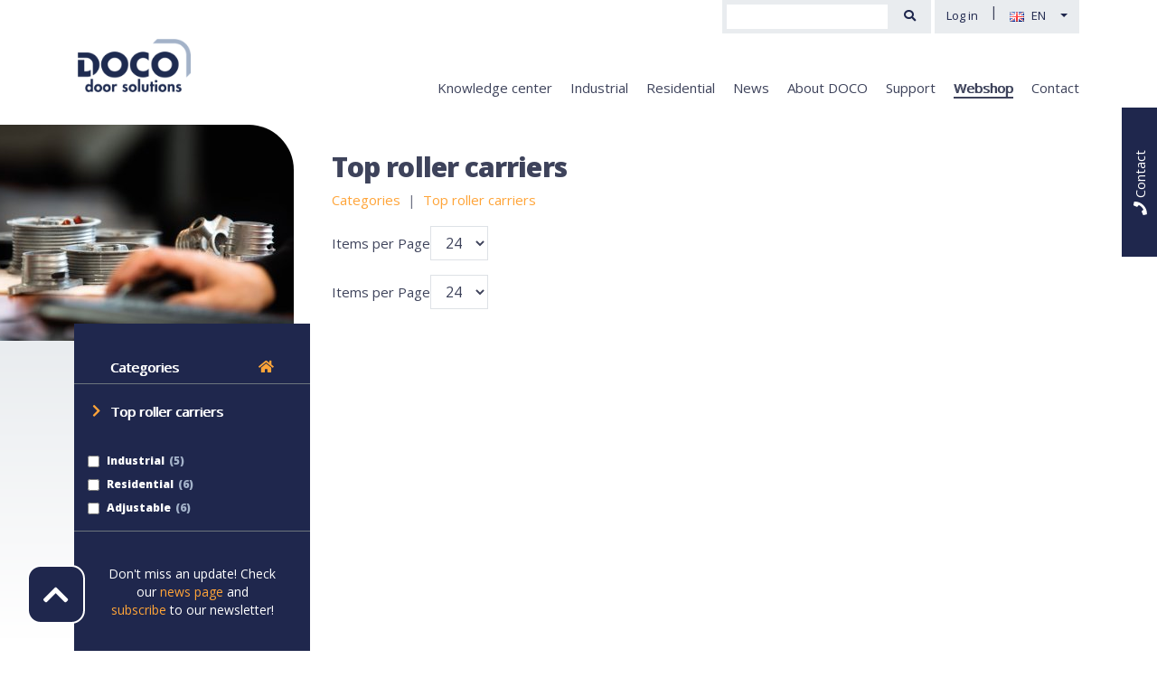

--- FILE ---
content_type: text/html; charset=UTF-8
request_url: https://doco-international.com/en/webshop/top-roller-carriers/c250
body_size: 3811
content:

<!doctype html>
<html lang="en">
<head>
    <!-- Google tag (gtag.js) -->
    <script async src="https://www.googletagmanager.com/gtag/js?id=G-J5X7W3EMPT"></script>
    <script>
    window.dataLayer = window.dataLayer || [];
    function gtag(){dataLayer.push(arguments);}
    gtag('js', new Date());
    
    gtag('config', 'G-J5X7W3EMPT');
    </script>

    <title>Top roller carriers | DOCO International</title>
            <link rel="alternate" href=https://doco-international.com/en/webshop/top-roller-carriers/c250" hreflang="en"/>
            <link rel="alternate" href=https://doco-international.com/nl/webshop/toprolhouders/c250" hreflang="nl"/>
            <link rel="alternate" href=https://doco-international.com/de/webshop/toprollenhalter/c250" hreflang="de"/>
            <link rel="alternate" href=https://doco-international.com/es/tienda_online/portarrodillos-superiores/c250" hreflang="es"/>
            <link rel="alternate" href=https://doco-international.com/it/webshop/supporti-rullo-superiore/c250" hreflang="it"/>
            <link rel="alternate" href=https://doco-international.com/fr/boutique_en_ligne/support-de-galet-haut/c250" hreflang="fr"/>
            <link rel="alternate" href=https://doco-international.com/pl/sklep_internetowy/uchwyty-gorne-rolki/c250" hreflang="pl"/>
            <link rel="alternate" href=https://doco-international.com/cs/webovy_obchod/horni-drzak-kolecka/c250" hreflang="cs"/>
        <meta name="format-detection" content="telephone=no">
    <meta name="description" content="DOCO International" />
<meta name="viewport" content="width=device-width, initial-scale=1.0" />
<meta charset="UTF-8" />

    
    

    <title>DOCO</title>

    <link rel="icon" type="image/png" href="/favicon.png">
    <link href="https://fonts.googleapis.com/css2?family=Open+Sans:wght@400;800&display=swap" rel="stylesheet">
    <link rel="stylesheet" href="/build/670.6d7f899b.css"><link rel="stylesheet" href="/build/app.ba2cf4c7.css">
        <link rel="stylesheet" href="/build/components.780d89b7.css">
</head>
<body>
<div id="navigation" class="sticky-top">
        <nav class="btn-toolbar">
        <div class="container-lg px-0 px-lg-3">
            <div class="justify-content-end d-flex">
                <div class="app bg-grey me-1 flex-grow-1 flex-lg-grow-0 d-flex">
                                                                                                                                                                <quick-search></quick-search>
                </div>

                <div class="bg-grey d-flex">
                                            <a class="btn order-lg-1"
                           href="/en/login">Log in</a>
                    
                    
                    <div class="seperator d-none d-lg-block order-lg-2">|</div>
                    <div class="btn-group order-lg-2">
                        <div class="btn dropdown-toggle" data-bs-toggle="dropdown">
                            <img src="/static/flags/en.png"/>
                            <span class="d-none d-lg-inline">EN</span>
                        </div>
                        <div class="dropdown-menu dropdown-menu-right">
                                                            <a class="dropdown-item" href="/en/webshop/top-roller-carriers/c250">
                                    <img src="/static/flags/en.png"/>
                                    <span>EN</span>
                                </a>
                                                            <a class="dropdown-item" href="/nl/webshop/toprolhouders/c250">
                                    <img src="/static/flags/nl.png"/>
                                    <span>NL</span>
                                </a>
                                                            <a class="dropdown-item" href="/de/webshop/toprollenhalter/c250">
                                    <img src="/static/flags/de.png"/>
                                    <span>DE</span>
                                </a>
                                                            <a class="dropdown-item" href="/es/tienda_online/portarrodillos-superiores/c250">
                                    <img src="/static/flags/es.png"/>
                                    <span>ES</span>
                                </a>
                                                            <a class="dropdown-item" href="/it/webshop/supporti-rullo-superiore/c250">
                                    <img src="/static/flags/it.png"/>
                                    <span>IT</span>
                                </a>
                                                            <a class="dropdown-item" href="/fr/boutique_en_ligne/support-de-galet-haut/c250">
                                    <img src="/static/flags/fr.png"/>
                                    <span>FR</span>
                                </a>
                                                            <a class="dropdown-item" href="/pl/sklep_internetowy/uchwyty-gorne-rolki/c250">
                                    <img src="/static/flags/pl.png"/>
                                    <span>PL</span>
                                </a>
                                                            <a class="dropdown-item" href="/cs/webovy_obchod/horni-drzak-kolecka/c250">
                                    <img src="/static/flags/cz.png"/>
                                    <span>CS</span>
                                </a>
                                                    </div>
                    </div>
                </div>
            </div>
        </div>
    </nav>

    <nav class="navbar navbar-expand-lg navbar-light bg-white">
        <div class="container-fluid p-0 container-lg px-lg-3">
            <div class="navbar-header">
                <button class="navbar-toggler" type="button" data-bs-toggle="collapse"
                        data-bs-target="#navbar-collapse-1">
                    <span class="navbar-toggler-icon"></span>
                </button>

                <a class="navbar-brand" href="/en/">
                    <img src="/static/logo/logo-doco.png">
                </a>

                <a class="navbar-contact d-lg-none" href="/en/support2">
                    <i class="fa fa-phone" aria-hidden="true"></i>
                </a>
            </div>

            <div class="collapse navbar-collapse" id="navbar-collapse-1">
                <ul class="navbar-nav ms-auto">
                                
        <li class=" ">
            <a href="/en/knowledge_center" >Knowledge center</a>
        </li>

                    
        <li class=" ">
            <a href="/en/industrial" >Industrial</a>
        </li>

                    
        <li class=" ">
            <a href="/en/residential" >Residential</a>
        </li>

                    
        <li class=" ">
            <a href="/en/news" >News</a>
        </li>

                    
        <li class="  d-none d-lg-block">
            <a href="/en/about_doco" >About DOCO</a>
        </li>

                    <li class="  dropdown d-lg-none">
                <a href="/en/about_doco"  data-bs-toggle="dropdown"
                   class="dropdown-toggle">About DOCO</a>
                <ul class="dropdown-menu">
                                
        <li class=" ">
            <a href="/en/about_doco" >About DOCO</a>
        </li>

                    
        <li class=" ">
            <a href="/en/about_doco/mission" >Mission and vision</a>
        </li>

                    
        <li class=" ">
            <a href="/en/about_doco/history" >History</a>
        </li>

                    
        <li class=" ">
            <a href="/en/about_doco/sommer_group" >SOMMER Group</a>
        </li>

            
                </ul>
            </li>
                    
        <li class="  d-none d-lg-block">
            <a href="/en/support" >Support</a>
        </li>

                    <li class="  dropdown d-lg-none">
                <a href="/en/support"  data-bs-toggle="dropdown"
                   class="dropdown-toggle">Support</a>
                <ul class="dropdown-menu">
                                
        <li class=" ">
            <a href="/en/support" >Support</a>
        </li>

                    
        <li class=" ">
            <a href="/en/support/configurators" >Configurators</a>
        </li>

                    
        <li class=" ">
            <a href="/en/support/manuals" >Manuals</a>
        </li>

                    
        <li class=" ">
            <a href="/en/support/brochures" >Brochures</a>
        </li>

                    
        <li class=" ">
            <a href="/en/support/certificates_safety_data_sheets" >Certificates & Safety Data Sheets</a>
        </li>

                    
        <li class=" ">
            <a href="/en/support/spring_calculators" >Spring calculators</a>
        </li>

                    
        <li class=" ">
            <a href="/en/support/spring_matrix" >Spring calculator - Residential</a>
        </li>

                    
        <li class=" ">
            <a href="/en/support/reach" >REACH</a>
        </li>

                    
        <li class=" ">
            <a href="/en/support/videos" >Videos</a>
        </li>

                    
        <li class=" ">
            <a href="/en/support/archive" >Archive</a>
        </li>

                    
        <li class=" ">
            <a href="/en/support/u-value" >U-Value Calculator</a>
        </li>

            
                </ul>
            </li>
                    
        <li class="  active">
            <a href="/en/webshop" >Webshop</a>
        </li>

                    
        <li class=" ">
            <a href="/en/contact" >Contact</a>
        </li>

            
                </ul>
            </div>
        </div>
    </nav>
</div>

<div class="company_contact d-none d-lg-block">
    <header><i class="fa fa-phone"></i> Contact</header>
    <p>
        <h4>DOCO International B.V.</h4>
        <a href="tel:+31 (0)46 420 06 66"><i class="fa fa-phone"></i>+31 (0)46 420 06 66</a>
        <a href="mailto:info@doco-international.com"><i class="fa fa-envelope"></i>info@doco-international.com</a>
    </p>
</div>


    <div class="pb-5">
        <div id="app">
            <search
                    locale="en"
                    :current="0"
                    :order="0"
                    :limit="24"
                    :prop-filter="{&quot;373&quot;:{&quot;type&quot;:&quot;boolean&quot;,&quot;information&quot;:null,&quot;label&quot;:&quot;Industrial&quot;,&quot;position&quot;:4,&quot;choices&quot;:{&quot;2276&quot;:{&quot;checked&quot;:false,&quot;value&quot;:true,&quot;count&quot;:5}}},&quot;374&quot;:{&quot;type&quot;:&quot;boolean&quot;,&quot;information&quot;:null,&quot;label&quot;:&quot;Residential&quot;,&quot;position&quot;:5,&quot;choices&quot;:{&quot;2277&quot;:{&quot;checked&quot;:false,&quot;value&quot;:true,&quot;count&quot;:6}}},&quot;196&quot;:{&quot;type&quot;:&quot;boolean&quot;,&quot;information&quot;:null,&quot;label&quot;:&quot;Adjustable&quot;,&quot;position&quot;:6,&quot;choices&quot;:{&quot;2183&quot;:{&quot;checked&quot;:false,&quot;value&quot;:true,&quot;count&quot;:6},&quot;2184&quot;:{&quot;checked&quot;:false,&quot;value&quot;:false,&quot;count&quot;:5}}}}"
                                                            callback="/en/search/250"
                    :trans="{&quot;page-amount-label&quot;:&quot;Items per Page&quot;}"
            >
                <template v-slot:image1>
                    <img src="https://doco-international.com/media/cache/aside/media/general_images/Components_doco_international.jpg">
                </template>
                <template v-slot:link1>
                    <a href="/en/webshop"
                       class="aside-home">Categories <i
                                class="fas fa-home d-inline d-md-none d-lg-inline"></i></a>
                    <ul>
                                    <li>
                <a class="active"                   href="/en/webshop/top-roller-carriers/c250">Top roller carriers</a>
                            </li>
            </ul>
                </template>
                <template v-slot:text2>
                    <div class="contact d-none d-lg-block">
    <p align="center">Don&#39;t miss an update! Check our <a href="/en/news">news page</a> and <a href="/en/contact">subscribe</a> to our newsletter!</p>
</div>
                </template>
                <template v-slot:text3>
                    <h1>
                        Top roller carriers
                    </h1>

                    <ol class="breadcrumb">
                        <li class="breadcrumb-item">
                            <a href="/en/webshop">Categories</a>
                        </li>
                                                                                <li class="breadcrumb-item">
                                <a href="/en/webshop/top-roller-carriers/c250">Top roller carriers</a>
                            </li>
                                            </ol>
                </template>
                <template v-slot:text4>
                    
                </template>
            </search>
        </div>
    </div>

<div class="goto-top bg-primary text-white position-fixed px-3 py-1">
    <i class="fa fa-chevron-up"></i>
</div>

<footer>
    <div class="container">
        <div class="links">
            <div class="row">
                <div class="col-md-3 d-none d-md-block">
                    <h3>About DOCO International</h3>

<ul>
	<li><a href="/en/about_doco">About DOCO</a></li>
	<li><a href="/en/about_doco/sommer_group">SOMMER Group</a></li>
	<li><a href="/en/privacy">Privacy statement</a></li>
	<li><a href="/en/terms_and_conditions">Terms and conditions</a></li>
	<li><a href="/en/disclaimer">Disclaimer</a></li>
	<li><a href="/en/reach">REACH</a></li>
</ul>
                </div>
                <div class="col-md-3 d-none d-md-block">
                    <h3>Useful links</h3>

<ul>
	<li><a href="https://doco-international.com/door-configurations">Configurator residential doors</a></li>
	<li><a href="http://configurator.doco-international.com/en/login">Configurator industrial doors</a></li>
	<li><a href="/en/support">Support</a></li>
	<li><a href="/en/support/manuals">Manuals</a></li>
	<li><a href="/en/support/spring_calculator">Spring calculator</a></li>
</ul>
                </div>
                <div class="col-md-3">
                    <h3>Social media</h3>
                    <div class="social">
                        <a class="d-inline-block me-2 mb-2" href="https://www.facebook.com/DocoInternational" target="_blank"><i class="fab fa-facebook-f"></i></a>
                        <a class="d-inline-block me-2 mb-2" href="https://twitter.com/DocoInt" target="_blank"><i class="fab fa-twitter"></i></a>
                        <a class="d-inline-block me-2 mb-2" href="https://www.youtube.com/channel/UCvkhegAp_ptZ6V0JxFPjcUw" target="_blank"><i class="fab fa-youtube"></i></a>
                        <a class="d-inline-block me-2 mb-2" href="https://www.linkedin.com/company/doco-international-b-v-/" target="_blank"><i class="fab fa-linkedin-in"></i></a>
                    </div>
                </div>
                <div class="col-md-3">
                    <div class="d-none d-md-block">
                        <p><a href="https://www.sommer-group.eu/" target="_blank"><img alt="SOMMER Group" class="img-fluid" src="/media/general_images/logo/SOMMER_Group_Whtie.png" /></a></p>
                    </div>
                    <img class="sommer" src="/static/logo/sommer-logo.png">
                </div>
            </div>
        </div>
        <div class="copyright">
            All rights reserved - © 2026 DOCO International - Webdesign &amp; hosting by Omines Internetbureau B.V.
        </div>
    </div>
</footer>


<script src="/build/139.19d2e0b5.js"></script><script src="/build/878.0845d97c.js"></script><script src="/build/670.a83b5571.js"></script><script src="/build/553.151a2a69.js"></script><script src="/build/app.a182efd1.js"></script>

    <script src="/build/470.a481e960.js"></script><script src="/build/544.41ba1aeb.js"></script><script src="/build/659.d9e647e0.js"></script><script src="/build/components.c972a758.js"></script>

</body>
</html>


--- FILE ---
content_type: text/css
request_url: https://doco-international.com/build/components.780d89b7.css
body_size: 6211
content:
input[data-v-ba7b04e8]::placeholder{color:#d3d3d3}.address{i[data-v-ba7b04e8]{cursor:pointer;font-size:2rem;margin:20px 30px}}.address-list{&>div{&[data-v-ba7b04e8]{border-bottom:1px solid #d3d3d3;cursor:pointer;margin:15px 0;padding-bottom:15px}&[data-v-ba7b04e8]:last-child{border-bottom:none}}i[data-v-ba7b04e8]{font-size:2rem;margin:20px 30px}}select[data-v-c03ef42a]{background:#fff url(/build/images/down-chevron-orange.09d2804e.svg) right .75rem center/18px 20px no-repeat!important}.btn-primary[data-v-c03ef42a]{--bs-btn-bg:#ffa438;--bs-btn-border-color:#ffa438;border-radius:2px;padding:3px 30px}.counter[data-v-c03ef42a]{display:flex}.counter input[data-v-c03ef42a]{-webkit-appearance:none;border-bottom:1px solid var(--bs-border-color);border-left:0;border-right:0;border-top:1px solid var(--bs-border-color);text-align:center;width:30px}.counter input[data-v-c03ef42a]::-webkit-inner-spin-button{-webkit-appearance:none;margin:0}.counter div[data-v-c03ef42a]{border:1px solid var(--bs-border-color);color:#ffa438;cursor:pointer;display:flex;flex-direction:column;justify-content:center;padding:0 10px}.counter div[data-v-c03ef42a]:first-of-type{border-radius:4px 0 0 4px;border-right:0}.counter div[data-v-c03ef42a]:last-of-type{border-left:0;border-radius:0 4px 4px 0}.finish[data-v-c03ef42a]{border:1px solid var(--bs-border-color);border-radius:4px;cursor:pointer;display:inline-block;height:38px;position:relative;width:38px}.finish.disabled[data-v-c03ef42a]{filter:blur(2px);pointer-events:none}.finish.selected[data-v-c03ef42a]{border:1px solid #ffa438;color:#fff;font-size:8px;font-weight:900;text-align:center}.finish.selected[data-v-c03ef42a]:after{background-color:#000;border-radius:14px;content:"\f00c";display:block;font-family:Font Awesome\ 5 Free;height:14px;position:absolute;right:-7px;top:-7px;width:14px}.galvanized[data-v-c03ef42a]{background-color:#a8bdc6}.white[data-v-c03ef42a]{background-color:#fff}.ral9016[data-v-c03ef42a]{background-color:#f6f6f6}.viewer[data-v-c03ef42a]{background:#fafafa;display:flex;height:500px;justify-content:center;margin-bottom:50px;padding-bottom:50px;position:relative}.viewer .panel-back[data-v-c03ef42a]{background-image:url(/build/images/360-graden-pijl.55f7204c.png);background-position:bottom;background-repeat:no-repeat;background-size:contain;bottom:15px;height:100px;left:0;position:absolute;right:0}.viewer .controls[data-v-c03ef42a]{bottom:10px;cursor:pointer;display:flex;gap:30px;position:absolute}.viewer .controls i[data-v-c03ef42a]{align-items:center;background-color:#fff;border:1px solid #1f274d;border-radius:25px;display:flex;font-size:1.5rem;height:35px;justify-content:center;width:35px}.viewer img[data-v-c03ef42a]{pointer-events:none;user-select:none}.form-control[data-v-91b786e0]{font-size:12px}td[data-v-2aac0cc2],th[data-v-2aac0cc2]{padding:0}.popup[data-v-2aac0cc2]{height:90vh;left:50%;position:fixed;top:50%;transform:translate(-50%,-50%);width:90vw}.popup .table[data-v-2aac0cc2]{background:#fff;position:absolute;top:25%}.information-popout-background{background-color:#000;height:100%;left:0;opacity:.3;top:0;width:100%;z-index:2000}.information-popout-wrapper{background-color:#fff;color:#1f274d;left:15px;max-width:400px;min-width:300px;position:absolute;top:15px;z-index:2001}span.information-popout h3{font-size:15px;font-weight:800;line-height:20px}span.information-popout,span.information-popout h4{font-size:15px;font-weight:400}span.information-popout>p:last-child{margin-bottom:0}.information-popout-wrapper>span.information-popout a{color:#ffa438}.vue-slider-disabled{cursor:not-allowed;opacity:.5}.vue-slider-rail{background-color:#ccc;border-radius:15px}.vue-slider-process{background-color:#3498db;border-radius:15px}.vue-slider-mark{z-index:4}.vue-slider-mark:first-child .vue-slider-mark-step,.vue-slider-mark:last-child .vue-slider-mark-step{display:none}.vue-slider-mark-step{background-color:rgba(0,0,0,.16);border-radius:50%;height:100%;width:100%}.vue-slider-mark-label{font-size:14px;white-space:nowrap}.vue-slider-dot-handle{background-color:#fff;border-radius:50%;box-shadow:.5px .5px 2px 1px rgba(0,0,0,.32);box-sizing:border-box;cursor:pointer;height:100%;width:100%}.vue-slider-dot-handle-focus{box-shadow:0 0 1px 2px rgba(52,152,219,.36)}.vue-slider-dot-handle-disabled{background-color:#ccc;cursor:not-allowed}.vue-slider-dot-tooltip-inner{background-color:#3498db;border-color:#3498db;border-radius:5px;box-sizing:content-box;color:#fff;font-size:14px;min-width:20px;padding:2px 5px;text-align:center;white-space:nowrap}.vue-slider-dot-tooltip-inner:after{content:"";position:absolute}.vue-slider-dot-tooltip-inner-top:after{border:5px solid transparent;border-top-color:inherit;height:0;left:50%;top:100%;transform:translate(-50%);width:0}.vue-slider-dot-tooltip-inner-bottom:after{border:5px solid transparent;border-bottom-color:inherit;bottom:100%;height:0;left:50%;transform:translate(-50%);width:0}.vue-slider-dot-tooltip-inner-left:after{border:5px solid transparent;border-left-color:inherit;height:0;left:100%;top:50%;transform:translateY(-50%);width:0}.vue-slider-dot-tooltip-inner-right:after{border:5px solid transparent;border-right-color:inherit;height:0;right:100%;top:50%;transform:translateY(-50%);width:0}.vue-slider-dot-tooltip-wrapper{opacity:0;transition:all .3s}.vue-slider-dot-tooltip-wrapper-show{opacity:1}.page-category-list .vue-slider-ltr .vue-slider-mark-label{font-size:.7rem;margin-top:5px}.u-value div:first-child .form-control{height:48px}.u-value div:first-child .fake{align-items:center;display:flex}.u-value div:first-child .selectable div.form-control>div{display:flex;height:100%;justify-content:space-between}.u-value div:first-child .selectable div.form-control>div span{align-items:center;display:flex}.u-value div:first-child .selectable div.form-control+div{background-color:#fff;border-left:1px solid #d3d3d3;border-right:1px solid #d3d3d3;border-top:1px solid #d3d3d3;cursor:pointer;flex-direction:column;left:0;max-height:300px;overflow:auto;position:absolute;top:0;width:100%;z-index:1}.u-value div:first-child .selectable div.form-control+div>div{align-items:center;border-bottom:1px solid #d3d3d3;display:flex;height:100px;justify-content:space-between;padding:1rem .25rem}.u-value div:first-child .selectable div.form-control+div>div img{height:100%}

--- FILE ---
content_type: application/javascript
request_url: https://doco-international.com/build/544.41ba1aeb.js
body_size: 17390
content:
"use strict";(self.webpackChunk=self.webpackChunk||[]).push([[544],{926:(r,t,e)=>{var n=e(9306),o=e(8981),i=e(7055),a=e(6198),f=TypeError,u="Reduce of empty array with no initial value",c=function(r){return function(t,e,c,s){var v=o(t),l=i(v),p=a(v);if(n(e),0===p&&c<2)throw new f(u);var g=r?p-1:0,d=r?-1:1;if(c<2)for(;;){if(g in l){s=l[g],g+=d;break}if(g+=d,r?g<0:p<=g)throw new f(u)}for(;r?g>=0:p>g;g+=d)g in l&&(s=e(s,l[g],g,v));return s}};r.exports={left:c(!1),right:c(!0)}},4527:(r,t,e)=>{var n=e(3724),o=e(4376),i=TypeError,a=Object.getOwnPropertyDescriptor,f=n&&!function(){if(void 0!==this)return!0;try{Object.defineProperty([],"length",{writable:!1}).length=1}catch(r){return r instanceof TypeError}}();r.exports=f?function(r,t){if(o(r)&&!a(r,"length").writable)throw new i("Cannot set read only .length");return r.length=t}:function(r,t){return r.length=t}},3640:(r,t,e)=>{var n=e(8551),o=e(4270),i=TypeError;r.exports=function(r){if(n(this),"string"===r||"default"===r)r="string";else if("number"!==r)throw new i("Incorrect hint");return o(this,r)}},4606:(r,t,e)=>{var n=e(6823),o=TypeError;r.exports=function(r,t){if(!delete r[t])throw new o("Cannot delete property "+n(t)+" of "+n(r))}},3709:(r,t,e)=>{var n=e(2839).match(/firefox\/(\d+)/i);r.exports=!!n&&+n[1]},3763:(r,t,e)=>{var n=e(2839);r.exports=/MSIE|Trident/.test(n)},3607:(r,t,e)=>{var n=e(2839).match(/AppleWebKit\/(\d+)\./);r.exports=!!n&&+n[1]},6933:(r,t,e)=>{var n=e(9504),o=e(4376),i=e(4901),a=e(2195),f=e(655),u=n([].push);r.exports=function(r){if(i(r))return r;if(o(r)){for(var t=r.length,e=[],n=0;n<t;n++){var c=r[n];"string"==typeof c?u(e,c):"number"!=typeof c&&"Number"!==a(c)&&"String"!==a(c)||u(e,f(c))}var s=e.length,v=!0;return function(r,t){if(v)return v=!1,t;if(o(this))return t;for(var n=0;n<s;n++)if(e[n]===r)return t}}}},3167:(r,t,e)=>{var n=e(4901),o=e(34),i=e(2967);r.exports=function(r,t,e){var a,f;return i&&n(a=t.constructor)&&a!==e&&o(f=a.prototype)&&f!==e.prototype&&i(r,f),r}},6801:(r,t,e)=>{var n=e(3724),o=e(8686),i=e(4913),a=e(8551),f=e(5397),u=e(1072);t.f=n&&!o?Object.defineProperties:function(r,t){a(r);for(var e,n=f(t),o=u(t),c=o.length,s=0;c>s;)i.f(r,e=o[s++],n[e]);return r}},298:(r,t,e)=>{var n=e(2195),o=e(5397),i=e(8480).f,a=e(7680),f="object"==typeof window&&window&&Object.getOwnPropertyNames?Object.getOwnPropertyNames(window):[];r.exports.f=function(r){return f&&"Window"===n(r)?function(r){try{return i(r)}catch(r){return a(f)}}(r):i(o(r))}},8480:(r,t,e)=>{var n=e(1828),o=e(8727).concat("length","prototype");t.f=Object.getOwnPropertyNames||function(r){return n(r,o)}},9167:(r,t,e)=>{var n=e(4576);r.exports=n},1034:(r,t,e)=>{var n=e(9565),o=e(9297),i=e(1625),a=e(7979),f=RegExp.prototype;r.exports=function(r){var t=r.flags;return void 0!==t||"flags"in f||o(r,"flags")||!i(f,r)?t:n(a,r)}},3802:(r,t,e)=>{var n=e(9504),o=e(7750),i=e(655),a=e(7452),f=n("".replace),u=RegExp("^["+a+"]+"),c=RegExp("(^|[^"+a+"])["+a+"]+$"),s=function(r){return function(t){var e=i(o(t));return 1&r&&(e=f(e,u,"")),2&r&&(e=f(e,c,"$1")),e}};r.exports={start:s(1),end:s(2),trim:s(3)}},8242:(r,t,e)=>{var n=e(9565),o=e(7751),i=e(8227),a=e(6840);r.exports=function(){var r=o("Symbol"),t=r&&r.prototype,e=t&&t.valueOf,f=i("toPrimitive");t&&!t[f]&&a(t,f,(function(r){return n(e,this)}),{arity:1})}},1296:(r,t,e)=>{var n=e(4495);r.exports=n&&!!Symbol.for&&!!Symbol.keyFor},1240:(r,t,e)=>{var n=e(9504);r.exports=n(1..valueOf)},511:(r,t,e)=>{var n=e(9167),o=e(9297),i=e(1951),a=e(4913).f;r.exports=function(r){var t=n.Symbol||(n.Symbol={});o(t,r)||a(t,r,{value:i.f(r)})}},1951:(r,t,e)=>{var n=e(8227);t.f=n},7452:r=>{r.exports="\t\n\v\f\r                　\u2028\u2029\ufeff"},8706:(r,t,e)=>{var n=e(6518),o=e(9039),i=e(4376),a=e(34),f=e(8981),u=e(6198),c=e(6837),s=e(4659),v=e(1469),l=e(597),p=e(8227),g=e(9519),d=p("isConcatSpreadable"),h=g>=51||!o((function(){var r=[];return r[d]=!1,r.concat()[0]!==r})),y=function(r){if(!a(r))return!1;var t=r[d];return void 0!==t?!!t:i(r)};n({target:"Array",proto:!0,arity:1,forced:!h||!l("concat")},{concat:function(r){var t,e,n,o,i,a=f(this),l=v(a,0),p=0;for(t=-1,n=arguments.length;t<n;t++)if(y(i=-1===t?a:arguments[t]))for(o=u(i),c(p+o),e=0;e<o;e++,p++)e in i&&s(l,p,i[e]);else c(p+1),s(l,p++,i);return l.length=p,l}})},2008:(r,t,e)=>{var n=e(6518),o=e(9213).filter;n({target:"Array",proto:!0,forced:!e(597)("filter")},{filter:function(r){return o(this,r,arguments.length>1?arguments[1]:void 0)}})},8980:(r,t,e)=>{var n=e(6518),o=e(9213).findIndex,i=e(6469),a="findIndex",f=!0;a in[]&&Array(1)[a]((function(){f=!1})),n({target:"Array",proto:!0,forced:f},{findIndex:function(r){return o(this,r,arguments.length>1?arguments[1]:void 0)}}),i(a)},4346:(r,t,e)=>{e(6518)({target:"Array",stat:!0},{isArray:e(4376)})},3792:(r,t,e)=>{var n=e(5397),o=e(6469),i=e(6269),a=e(1181),f=e(4913).f,u=e(1088),c=e(2529),s=e(6395),v=e(3724),l="Array Iterator",p=a.set,g=a.getterFor(l);r.exports=u(Array,"Array",(function(r,t){p(this,{type:l,target:n(r),index:0,kind:t})}),(function(){var r=g(this),t=r.target,e=r.index++;if(!t||e>=t.length)return r.target=null,c(void 0,!0);switch(r.kind){case"keys":return c(e,!1);case"values":return c(t[e],!1)}return c([e,t[e]],!1)}),"values");var d=i.Arguments=i.Array;if(o("keys"),o("values"),o("entries"),!s&&v&&"values"!==d.name)try{f(d,"name",{value:"values"})}catch(r){}},2712:(r,t,e)=>{var n=e(6518),o=e(926).left,i=e(4598),a=e(9519);n({target:"Array",proto:!0,forced:!e(6193)&&a>79&&a<83||!i("reduce")},{reduce:function(r){var t=arguments.length;return o(this,r,t,t>1?arguments[1]:void 0)}})},4782:(r,t,e)=>{var n=e(6518),o=e(4376),i=e(3517),a=e(34),f=e(5610),u=e(6198),c=e(5397),s=e(4659),v=e(8227),l=e(597),p=e(7680),g=l("slice"),d=v("species"),h=Array,y=Math.max;n({target:"Array",proto:!0,forced:!g},{slice:function(r,t){var e,n,v,l=c(this),g=u(l),b=f(r,g),m=f(void 0===t?g:t,g);if(o(l)&&(e=l.constructor,(i(e)&&(e===h||o(e.prototype))||a(e)&&null===(e=e[d]))&&(e=void 0),e===h||void 0===e))return p(l,b,m);for(n=new(void 0===e?h:e)(y(m-b,0)),v=0;b<m;b++,v++)b in l&&s(n,v,l[b]);return n.length=v,n}})},6910:(r,t,e)=>{var n=e(6518),o=e(9504),i=e(9306),a=e(8981),f=e(6198),u=e(4606),c=e(655),s=e(9039),v=e(4488),l=e(4598),p=e(3709),g=e(3763),d=e(9519),h=e(3607),y=[],b=o(y.sort),m=o(y.push),S=s((function(){y.sort(void 0)})),w=s((function(){y.sort(null)})),O=l("sort"),x=!s((function(){if(d)return d<70;if(!(p&&p>3)){if(g)return!0;if(h)return h<603;var r,t,e,n,o="";for(r=65;r<76;r++){switch(t=String.fromCharCode(r),r){case 66:case 69:case 70:case 72:e=3;break;case 68:case 71:e=4;break;default:e=2}for(n=0;n<47;n++)y.push({k:t+n,v:e})}for(y.sort((function(r,t){return t.v-r.v})),n=0;n<y.length;n++)t=y[n].k.charAt(0),o.charAt(o.length-1)!==t&&(o+=t);return"DGBEFHACIJK"!==o}}));n({target:"Array",proto:!0,forced:S||!w||!O||!x},{sort:function(r){void 0!==r&&i(r);var t=a(this);if(x)return void 0===r?b(t):b(t,r);var e,n,o=[],s=f(t);for(n=0;n<s;n++)n in t&&m(o,t[n]);for(v(o,function(r){return function(t,e){return void 0===e?-1:void 0===t?1:void 0!==r?+r(t,e)||0:c(t)>c(e)?1:-1}}(r)),e=f(o),n=0;n<e;)t[n]=o[n++];for(;n<s;)u(t,n++);return t}})},4554:(r,t,e)=>{var n=e(6518),o=e(8981),i=e(5610),a=e(1291),f=e(6198),u=e(4527),c=e(6837),s=e(1469),v=e(4659),l=e(4606),p=e(597)("splice"),g=Math.max,d=Math.min;n({target:"Array",proto:!0,forced:!p},{splice:function(r,t){var e,n,p,h,y,b,m=o(this),S=f(m),w=i(r,S),O=arguments.length;for(0===O?e=n=0:1===O?(e=0,n=S-w):(e=O-2,n=d(g(a(t),0),S-w)),c(S+e-n),p=s(m,n),h=0;h<n;h++)(y=w+h)in m&&v(p,h,m[y]);if(p.length=n,e<n){for(h=w;h<S-n;h++)b=h+e,(y=h+n)in m?m[b]=m[y]:l(m,b);for(h=S;h>S-n+e;h--)l(m,h-1)}else if(e>n)for(h=S-n;h>w;h--)b=h+e-1,(y=h+n-1)in m?m[b]=m[y]:l(m,b);for(h=0;h<e;h++)m[h+w]=arguments[h+2];return u(m,S-n+e),p}})},739:(r,t,e)=>{var n=e(6518),o=e(9039),i=e(8981),a=e(2777);n({target:"Date",proto:!0,arity:1,forced:o((function(){return null!==new Date(NaN).toJSON()||1!==Date.prototype.toJSON.call({toISOString:function(){return 1}})}))},{toJSON:function(r){var t=i(this),e=a(t,"number");return"number"!=typeof e||isFinite(e)?t.toISOString():null}})},9572:(r,t,e)=>{var n=e(9297),o=e(6840),i=e(3640),a=e(8227)("toPrimitive"),f=Date.prototype;n(f,a)||o(f,a,i)},3288:(r,t,e)=>{var n=e(9504),o=e(6840),i=Date.prototype,a="Invalid Date",f="toString",u=n(i[f]),c=n(i.getTime);String(new Date(NaN))!==a&&o(i,f,(function(){var r=c(this);return r==r?u(this):a}))},3110:(r,t,e)=>{var n=e(6518),o=e(7751),i=e(8745),a=e(9565),f=e(9504),u=e(9039),c=e(4901),s=e(757),v=e(7680),l=e(6933),p=e(4495),g=String,d=o("JSON","stringify"),h=f(/./.exec),y=f("".charAt),b=f("".charCodeAt),m=f("".replace),S=f(1..toString),w=/[\uD800-\uDFFF]/g,O=/^[\uD800-\uDBFF]$/,x=/^[\uDC00-\uDFFF]$/,N=!p||u((function(){var r=o("Symbol")("stringify detection");return"[null]"!==d([r])||"{}"!==d({a:r})||"{}"!==d(Object(r))})),E=u((function(){return'"\\udf06\\ud834"'!==d("\udf06\ud834")||'"\\udead"'!==d("\udead")})),A=function(r,t){var e=v(arguments),n=l(t);if(c(n)||void 0!==r&&!s(r))return e[1]=function(r,t){if(c(n)&&(t=a(n,this,g(r),t)),!s(t))return t},i(d,null,e)},I=function(r,t,e){var n=y(e,t-1),o=y(e,t+1);return h(O,r)&&!h(x,o)||h(x,r)&&!h(O,n)?"\\u"+S(b(r,0),16):r};d&&n({target:"JSON",stat:!0,arity:3,forced:N||E},{stringify:function(r,t,e){var n=v(arguments),o=i(N?A:d,null,n);return E&&"string"==typeof o?m(o,w,I):o}})},8130:(r,t,e)=>{var n=e(6518),o=e(6395),i=e(3724),a=e(4576),f=e(9167),u=e(9504),c=e(2796),s=e(9297),v=e(3167),l=e(1625),p=e(757),g=e(2777),d=e(9039),h=e(8480).f,y=e(7347).f,b=e(4913).f,m=e(1240),S=e(3802).trim,w="Number",O=a[w],x=f[w],N=O.prototype,E=a.TypeError,A=u("".slice),I=u("".charCodeAt),P=function(r){var t,e,n,o,i,a,f,u,c=g(r,"number");if(p(c))throw new E("Cannot convert a Symbol value to a number");if("string"==typeof c&&c.length>2)if(c=S(c),43===(t=I(c,0))||45===t){if(88===(e=I(c,2))||120===e)return NaN}else if(48===t){switch(I(c,1)){case 66:case 98:n=2,o=49;break;case 79:case 111:n=8,o=55;break;default:return+c}for(a=(i=A(c,2)).length,f=0;f<a;f++)if((u=I(i,f))<48||u>o)return NaN;return parseInt(i,n)}return+c},j=c(w,!O(" 0o1")||!O("0b1")||O("+0x1")),F=function(r){var t,e=arguments.length<1?0:O(function(r){var t=g(r,"number");return"bigint"==typeof t?t:P(t)}(r));return l(N,t=this)&&d((function(){m(t)}))?v(Object(e),this,F):e};F.prototype=N,j&&!o&&(N.constructor=F),n({global:!0,constructor:!0,wrap:!0,forced:j},{Number:F});var k=function(r,t){for(var e,n=i?h(t):"MAX_VALUE,MIN_VALUE,NaN,NEGATIVE_INFINITY,POSITIVE_INFINITY,EPSILON,MAX_SAFE_INTEGER,MIN_SAFE_INTEGER,isFinite,isInteger,isNaN,isSafeInteger,parseFloat,parseInt,fromString,range".split(","),o=0;n.length>o;o++)s(t,e=n[o])&&!s(r,e)&&b(r,e,y(t,e))};o&&x&&k(f[w],x),(j||o)&&k(f[w],O)},7945:(r,t,e)=>{var n=e(6518),o=e(3724),i=e(6801).f;n({target:"Object",stat:!0,forced:Object.defineProperties!==i,sham:!o},{defineProperties:i})},4185:(r,t,e)=>{var n=e(6518),o=e(3724),i=e(4913).f;n({target:"Object",stat:!0,forced:Object.defineProperty!==i,sham:!o},{defineProperty:i})},5506:(r,t,e)=>{var n=e(6518),o=e(2357).entries;n({target:"Object",stat:!0},{entries:function(r){return o(r)}})},3921:(r,t,e)=>{var n=e(6518),o=e(2652),i=e(4659);n({target:"Object",stat:!0},{fromEntries:function(r){var t={};return o(r,(function(r,e){i(t,r,e)}),{AS_ENTRIES:!0}),t}})},3851:(r,t,e)=>{var n=e(6518),o=e(9039),i=e(5397),a=e(7347).f,f=e(3724);n({target:"Object",stat:!0,forced:!f||o((function(){a(1)})),sham:!f},{getOwnPropertyDescriptor:function(r,t){return a(i(r),t)}})},1278:(r,t,e)=>{var n=e(6518),o=e(3724),i=e(5031),a=e(5397),f=e(7347),u=e(4659);n({target:"Object",stat:!0,sham:!o},{getOwnPropertyDescriptors:function(r){for(var t,e,n=a(r),o=f.f,c=i(n),s={},v=0;c.length>v;)void 0!==(e=o(n,t=c[v++]))&&u(s,t,e);return s}})},9773:(r,t,e)=>{var n=e(6518),o=e(4495),i=e(9039),a=e(3717),f=e(8981);n({target:"Object",stat:!0,forced:!o||i((function(){a.f(1)}))},{getOwnPropertySymbols:function(r){var t=a.f;return t?t(f(r)):[]}})},9432:(r,t,e)=>{var n=e(6518),o=e(8981),i=e(1072);n({target:"Object",stat:!0,forced:e(9039)((function(){i(1)}))},{keys:function(r){return i(o(r))}})},8781:(r,t,e)=>{var n=e(350).PROPER,o=e(6840),i=e(8551),a=e(655),f=e(9039),u=e(1034),c="toString",s=RegExp.prototype,v=s[c],l=f((function(){return"/a/b"!==v.call({source:"a",flags:"b"})})),p=n&&v.name!==c;(l||p)&&o(s,c,(function(){var r=i(this);return"/"+a(r.source)+"/"+a(u(r))}),{unsafe:!0})},7764:(r,t,e)=>{var n=e(8183).charAt,o=e(655),i=e(1181),a=e(1088),f=e(2529),u="String Iterator",c=i.set,s=i.getterFor(u);a(String,"String",(function(r){c(this,{type:u,string:o(r),index:0})}),(function(){var r,t=s(this),e=t.string,o=t.index;return o>=e.length?f(void 0,!0):(r=n(e,o),t.index+=r.length,f(r,!1))}))},6761:(r,t,e)=>{var n=e(6518),o=e(4576),i=e(9565),a=e(9504),f=e(6395),u=e(3724),c=e(4495),s=e(9039),v=e(9297),l=e(1625),p=e(8551),g=e(5397),d=e(6969),h=e(655),y=e(6980),b=e(2360),m=e(1072),S=e(8480),w=e(298),O=e(3717),x=e(7347),N=e(4913),E=e(6801),A=e(8773),I=e(6840),P=e(2106),j=e(5745),F=e(6119),k=e(421),D=e(3392),T=e(8227),C=e(1951),R=e(511),M=e(8242),_=e(687),J=e(1181),L=e(9213).forEach,$=F("hidden"),G="Symbol",U="prototype",V=J.set,B=J.getterFor(G),K=Object[U],W=o.Symbol,X=W&&W[U],Y=o.RangeError,H=o.TypeError,Q=o.QObject,q=x.f,z=N.f,Z=w.f,rr=A.f,tr=a([].push),er=j("symbols"),nr=j("op-symbols"),or=j("wks"),ir=!Q||!Q[U]||!Q[U].findChild,ar=function(r,t,e){var n=q(K,t);n&&delete K[t],z(r,t,e),n&&r!==K&&z(K,t,n)},fr=u&&s((function(){return 7!==b(z({},"a",{get:function(){return z(this,"a",{value:7}).a}})).a}))?ar:z,ur=function(r,t){var e=er[r]=b(X);return V(e,{type:G,tag:r,description:t}),u||(e.description=t),e},cr=function(r,t,e){r===K&&cr(nr,t,e),p(r);var n=d(t);return p(e),v(er,n)?(e.enumerable?(v(r,$)&&r[$][n]&&(r[$][n]=!1),e=b(e,{enumerable:y(0,!1)})):(v(r,$)||z(r,$,y(1,b(null))),r[$][n]=!0),fr(r,n,e)):z(r,n,e)},sr=function(r,t){p(r);var e=g(t),n=m(e).concat(gr(e));return L(n,(function(t){u&&!i(vr,e,t)||cr(r,t,e[t])})),r},vr=function(r){var t=d(r),e=i(rr,this,t);return!(this===K&&v(er,t)&&!v(nr,t))&&(!(e||!v(this,t)||!v(er,t)||v(this,$)&&this[$][t])||e)},lr=function(r,t){var e=g(r),n=d(t);if(e!==K||!v(er,n)||v(nr,n)){var o=q(e,n);return!o||!v(er,n)||v(e,$)&&e[$][n]||(o.enumerable=!0),o}},pr=function(r){var t=Z(g(r)),e=[];return L(t,(function(r){v(er,r)||v(k,r)||tr(e,r)})),e},gr=function(r){var t=r===K,e=Z(t?nr:g(r)),n=[];return L(e,(function(r){!v(er,r)||t&&!v(K,r)||tr(n,er[r])})),n};c||(I(X=(W=function(){if(l(X,this))throw new H("Symbol is not a constructor");var r=arguments.length&&void 0!==arguments[0]?h(arguments[0]):void 0,t=D(r),e=function(r){var n=void 0===this?o:this;n===K&&i(e,nr,r),v(n,$)&&v(n[$],t)&&(n[$][t]=!1);var a=y(1,r);try{fr(n,t,a)}catch(r){if(!(r instanceof Y))throw r;ar(n,t,a)}};return u&&ir&&fr(K,t,{configurable:!0,set:e}),ur(t,r)})[U],"toString",(function(){return B(this).tag})),I(W,"withoutSetter",(function(r){return ur(D(r),r)})),A.f=vr,N.f=cr,E.f=sr,x.f=lr,S.f=w.f=pr,O.f=gr,C.f=function(r){return ur(T(r),r)},u&&(P(X,"description",{configurable:!0,get:function(){return B(this).description}}),f||I(K,"propertyIsEnumerable",vr,{unsafe:!0}))),n({global:!0,constructor:!0,wrap:!0,forced:!c,sham:!c},{Symbol:W}),L(m(or),(function(r){R(r)})),n({target:G,stat:!0,forced:!c},{useSetter:function(){ir=!0},useSimple:function(){ir=!1}}),n({target:"Object",stat:!0,forced:!c,sham:!u},{create:function(r,t){return void 0===t?b(r):sr(b(r),t)},defineProperty:cr,defineProperties:sr,getOwnPropertyDescriptor:lr}),n({target:"Object",stat:!0,forced:!c},{getOwnPropertyNames:pr}),M(),_(W,G),k[$]=!0},9463:(r,t,e)=>{var n=e(6518),o=e(3724),i=e(4576),a=e(9504),f=e(9297),u=e(4901),c=e(1625),s=e(655),v=e(2106),l=e(7740),p=i.Symbol,g=p&&p.prototype;if(o&&u(p)&&(!("description"in g)||void 0!==p().description)){var d={},h=function(){var r=arguments.length<1||void 0===arguments[0]?void 0:s(arguments[0]),t=c(g,this)?new p(r):void 0===r?p():p(r);return""===r&&(d[t]=!0),t};l(h,p),h.prototype=g,g.constructor=h;var y="Symbol(description detection)"===String(p("description detection")),b=a(g.valueOf),m=a(g.toString),S=/^Symbol\((.*)\)[^)]+$/,w=a("".replace),O=a("".slice);v(g,"description",{configurable:!0,get:function(){var r=b(this);if(f(d,r))return"";var t=m(r),e=y?O(t,7,-1):w(t,S,"$1");return""===e?void 0:e}}),n({global:!0,constructor:!0,forced:!0},{Symbol:h})}},1510:(r,t,e)=>{var n=e(6518),o=e(7751),i=e(9297),a=e(655),f=e(5745),u=e(1296),c=f("string-to-symbol-registry"),s=f("symbol-to-string-registry");n({target:"Symbol",stat:!0,forced:!u},{for:function(r){var t=a(r);if(i(c,t))return c[t];var e=o("Symbol")(t);return c[t]=e,s[e]=t,e}})},2259:(r,t,e)=>{e(511)("iterator")},2675:(r,t,e)=>{e(6761),e(1510),e(7812),e(3110),e(9773)},7812:(r,t,e)=>{var n=e(6518),o=e(9297),i=e(757),a=e(6823),f=e(5745),u=e(1296),c=f("symbol-to-string-registry");n({target:"Symbol",stat:!0,forced:!u},{keyFor:function(r){if(!i(r))throw new TypeError(a(r)+" is not a symbol");if(o(c,r))return c[r]}})},5700:(r,t,e)=>{var n=e(511),o=e(8242);n("toPrimitive"),o()},2953:(r,t,e)=>{var n=e(4576),o=e(7400),i=e(9296),a=e(3792),f=e(6699),u=e(687),c=e(8227)("iterator"),s=a.values,v=function(r,t){if(r){if(r[c]!==s)try{f(r,c,s)}catch(t){r[c]=s}if(u(r,t,!0),o[t])for(var e in a)if(r[e]!==a[e])try{f(r,e,a[e])}catch(t){r[e]=a[e]}}};for(var l in o)v(n[l]&&n[l].prototype,l);v(i,"DOMTokenList")},8408:(r,t,e)=>{e(8406)},3296:(r,t,e)=>{e(5806)},7208:(r,t,e)=>{var n=e(6518),o=e(9565);n({target:"URL",proto:!0,enumerable:!0},{toJSON:function(){return o(URL.prototype.toString,this)}})}}]);

--- FILE ---
content_type: application/javascript
request_url: https://doco-international.com/build/470.a481e960.js
body_size: 21683
content:
"use strict";(self.webpackChunk=self.webpackChunk||[]).push([[470],{6469:(e,t,r)=>{var n=r(8227),a=r(2360),s=r(4913).f,i=n("unscopables"),o=Array.prototype;void 0===o[i]&&s(o,i,{configurable:!0,value:a(null)}),e.exports=function(e){o[i][e]=!0}},4488:(e,t,r)=>{var n=r(7680),a=Math.floor,s=function(e,t){var r=e.length;if(r<8)for(var i,o,u=1;u<r;){for(o=u,i=e[u];o&&t(e[o-1],i)>0;)e[o]=e[--o];o!==u++&&(e[o]=i)}else for(var h=a(r/2),f=s(n(e,0,h),t),l=s(n(e,h),t),c=f.length,p=l.length,g=0,v=0;g<c||v<p;)e[g+v]=g<c&&v<p?t(f[g],l[v])<=0?f[g++]:l[v++]:g<c?f[g++]:l[v++];return e};e.exports=s},6279:(e,t,r)=>{var n=r(6840);e.exports=function(e,t,r){for(var a in t)n(e,a,t[a],r);return e}},6837:e=>{var t=TypeError;e.exports=function(e){if(e>9007199254740991)throw t("Maximum allowed index exceeded");return e}},4213:(e,t,r)=>{var n=r(3724),a=r(9504),s=r(9565),i=r(9039),o=r(1072),u=r(3717),h=r(8773),f=r(8981),l=r(7055),c=Object.assign,p=Object.defineProperty,g=a([].concat);e.exports=!c||i((function(){if(n&&1!==c({b:1},c(p({},"a",{enumerable:!0,get:function(){p(this,"b",{value:3,enumerable:!1})}}),{b:2})).b)return!0;var e={},t={},r=Symbol("assign detection"),a="abcdefghijklmnopqrst";return e[r]=7,a.split("").forEach((function(e){t[e]=e})),7!==c({},e)[r]||o(c({},t)).join("")!==a}))?function(e,t){for(var r=f(e),a=arguments.length,i=1,c=u.f,p=h.f;a>i;)for(var v,d=l(arguments[i++]),m=c?g(o(d),c(d)):o(d),b=m.length,w=0;b>w;)v=m[w++],n&&!s(p,d,v)||(r[v]=d[v]);return r}:c},6098:(e,t,r)=>{var n=r(9504),a=2147483647,s=/[^\0-\u007E]/,i=/[.\u3002\uFF0E\uFF61]/g,o="Overflow: input needs wider integers to process",u=RangeError,h=n(i.exec),f=Math.floor,l=String.fromCharCode,c=n("".charCodeAt),p=n([].join),g=n([].push),v=n("".replace),d=n("".split),m=n("".toLowerCase),b=function(e){return e+22+75*(e<26)},w=function(e,t,r){var n=0;for(e=r?f(e/700):e>>1,e+=f(e/t);e>455;)e=f(e/35),n+=36;return f(n+36*e/(e+38))},y=function(e){var t=[];e=function(e){for(var t=[],r=0,n=e.length;r<n;){var a=c(e,r++);if(a>=55296&&a<=56319&&r<n){var s=c(e,r++);56320==(64512&s)?g(t,((1023&a)<<10)+(1023&s)+65536):(g(t,a),r--)}else g(t,a)}return t}(e);var r,n,s=e.length,i=128,h=0,v=72;for(r=0;r<e.length;r++)(n=e[r])<128&&g(t,l(n));var d=t.length,m=d;for(d&&g(t,"-");m<s;){var y=a;for(r=0;r<e.length;r++)(n=e[r])>=i&&n<y&&(y=n);var k=m+1;if(y-i>f((a-h)/k))throw new u(o);for(h+=(y-i)*k,i=y,r=0;r<e.length;r++){if((n=e[r])<i&&++h>a)throw new u(o);if(n===i){for(var P=h,S=36;;){var U=S<=v?1:S>=v+26?26:S-v;if(P<U)break;var R=P-U,L=36-U;g(t,l(b(U+R%L))),P=f(R/L),S+=36}g(t,l(b(P))),v=w(h,k,m===d),h=0,m++}}h++,i++}return p(t,"")};e.exports=function(e){var t,r,n=[],a=d(v(m(e),i,"."),".");for(t=0;t<a.length;t++)r=a[t],g(n,h(s,r)?"xn--"+y(r):r);return p(n,".")}},7416:(e,t,r)=>{var n=r(9039),a=r(8227),s=r(3724),i=r(6395),o=a("iterator");e.exports=!n((function(){var e=new URL("b?a=1&b=2&c=3","https://a"),t=e.searchParams,r=new URLSearchParams("a=1&a=2&b=3"),n="";return e.pathname="c%20d",t.forEach((function(e,r){t.delete("b"),n+=r+e})),r.delete("a",2),r.delete("b",void 0),i&&(!e.toJSON||!r.has("a",1)||r.has("a",2)||!r.has("a",void 0)||r.has("b"))||!t.size&&(i||!s)||!t.sort||"https://a/c%20d?a=1&c=3"!==e.href||"3"!==t.get("c")||"a=1"!==String(new URLSearchParams("?a=1"))||!t[o]||"a"!==new URL("https://a@b").username||"b"!==new URLSearchParams(new URLSearchParams("a=b")).get("a")||"xn--e1aybc"!==new URL("https://тест").host||"#%D0%B1"!==new URL("https://a#б").hash||"a1c3"!==n||"x"!==new URL("https://x",void 0).host}))},7337:(e,t,r)=>{var n=r(6518),a=r(9504),s=r(5610),i=RangeError,o=String.fromCharCode,u=String.fromCodePoint,h=a([].join);n({target:"String",stat:!0,arity:1,forced:!!u&&1!==u.length},{fromCodePoint:function(e){for(var t,r=[],n=arguments.length,a=0;n>a;){if(t=+arguments[a++],s(t,1114111)!==t)throw new i(t+" is not a valid code point");r[a]=t<65536?o(t):o(55296+((t-=65536)>>10),t%1024+56320)}return h(r,"")}})},8406:(e,t,r)=>{r(3792),r(7337);var n=r(6518),a=r(4576),s=r(3389),i=r(7751),o=r(9565),u=r(9504),h=r(3724),f=r(7416),l=r(6840),c=r(2106),p=r(6279),g=r(687),v=r(3994),d=r(1181),m=r(679),b=r(4901),w=r(9297),y=r(6080),k=r(6955),P=r(8551),S=r(34),U=r(655),R=r(2360),L=r(6980),q=r(81),H=r(851),x=r(2529),B=r(2812),C=r(8227),A=r(4488),j=C("iterator"),z="URLSearchParams",O=z+"Iterator",E=d.set,I=d.getterFor(z),F=d.getterFor(O),$=s("fetch"),M=s("Request"),N=s("Headers"),T=M&&M.prototype,Q=N&&N.prototype,G=a.TypeError,J=a.encodeURIComponent,D=String.fromCharCode,K=i("String","fromCodePoint"),V=parseInt,W=u("".charAt),X=u([].join),Y=u([].push),Z=u("".replace),_=u([].shift),ee=u([].splice),te=u("".split),re=u("".slice),ne=u(/./.exec),ae=/\+/g,se=/^[0-9a-f]+$/i,ie=function(e,t){var r=re(e,t,t+2);return ne(se,r)?V(r,16):NaN},oe=function(e){for(var t=0,r=128;r>0&&e&r;r>>=1)t++;return t},ue=function(e){var t=null;switch(e.length){case 1:t=e[0];break;case 2:t=(31&e[0])<<6|63&e[1];break;case 3:t=(15&e[0])<<12|(63&e[1])<<6|63&e[2];break;case 4:t=(7&e[0])<<18|(63&e[1])<<12|(63&e[2])<<6|63&e[3]}return t>1114111?null:t},he=function(e){for(var t=(e=Z(e,ae," ")).length,r="",n=0;n<t;){var a=W(e,n);if("%"===a){if("%"===W(e,n+1)||n+3>t){r+="%",n++;continue}var s=ie(e,n+1);if(s!=s){r+=a,n++;continue}n+=2;var i=oe(s);if(0===i)a=D(s);else{if(1===i||i>4){r+="�",n++;continue}for(var o=[s],u=1;u<i&&!(++n+3>t||"%"!==W(e,n));){var h=ie(e,n+1);if(h!=h){n+=3;break}if(h>191||h<128)break;Y(o,h),n+=2,u++}if(o.length!==i){r+="�";continue}var f=ue(o);null===f?r+="�":a=K(f)}}r+=a,n++}return r},fe=/[!'()~]|%20/g,le={"!":"%21","'":"%27","(":"%28",")":"%29","~":"%7E","%20":"+"},ce=function(e){return le[e]},pe=function(e){return Z(J(e),fe,ce)},ge=v((function(e,t){E(this,{type:O,target:I(e).entries,index:0,kind:t})}),z,(function(){var e=F(this),t=e.target,r=e.index++;if(!t||r>=t.length)return e.target=null,x(void 0,!0);var n=t[r];switch(e.kind){case"keys":return x(n.key,!1);case"values":return x(n.value,!1)}return x([n.key,n.value],!1)}),!0),ve=function(e){this.entries=[],this.url=null,void 0!==e&&(S(e)?this.parseObject(e):this.parseQuery("string"==typeof e?"?"===W(e,0)?re(e,1):e:U(e)))};ve.prototype={type:z,bindURL:function(e){this.url=e,this.update()},parseObject:function(e){var t,r,n,a,s,i,u,h=this.entries,f=H(e);if(f)for(r=(t=q(e,f)).next;!(n=o(r,t)).done;){if(s=(a=q(P(n.value))).next,(i=o(s,a)).done||(u=o(s,a)).done||!o(s,a).done)throw new G("Expected sequence with length 2");Y(h,{key:U(i.value),value:U(u.value)})}else for(var l in e)w(e,l)&&Y(h,{key:l,value:U(e[l])})},parseQuery:function(e){if(e)for(var t,r,n=this.entries,a=te(e,"&"),s=0;s<a.length;)(t=a[s++]).length&&(r=te(t,"="),Y(n,{key:he(_(r)),value:he(X(r,"="))}))},serialize:function(){for(var e,t=this.entries,r=[],n=0;n<t.length;)e=t[n++],Y(r,pe(e.key)+"="+pe(e.value));return X(r,"&")},update:function(){this.entries.length=0,this.parseQuery(this.url.query)},updateURL:function(){this.url&&this.url.update()}};var de=function(){m(this,me);var e=E(this,new ve(arguments.length>0?arguments[0]:void 0));h||(this.size=e.entries.length)},me=de.prototype;if(p(me,{append:function(e,t){var r=I(this);B(arguments.length,2),Y(r.entries,{key:U(e),value:U(t)}),h||this.length++,r.updateURL()},delete:function(e){for(var t=I(this),r=B(arguments.length,1),n=t.entries,a=U(e),s=r<2?void 0:arguments[1],i=void 0===s?s:U(s),o=0;o<n.length;){var u=n[o];if(u.key!==a||void 0!==i&&u.value!==i)o++;else if(ee(n,o,1),void 0!==i)break}h||(this.size=n.length),t.updateURL()},get:function(e){var t=I(this).entries;B(arguments.length,1);for(var r=U(e),n=0;n<t.length;n++)if(t[n].key===r)return t[n].value;return null},getAll:function(e){var t=I(this).entries;B(arguments.length,1);for(var r=U(e),n=[],a=0;a<t.length;a++)t[a].key===r&&Y(n,t[a].value);return n},has:function(e){for(var t=I(this).entries,r=B(arguments.length,1),n=U(e),a=r<2?void 0:arguments[1],s=void 0===a?a:U(a),i=0;i<t.length;){var o=t[i++];if(o.key===n&&(void 0===s||o.value===s))return!0}return!1},set:function(e,t){var r=I(this);B(arguments.length,1);for(var n,a=r.entries,s=!1,i=U(e),o=U(t),u=0;u<a.length;u++)(n=a[u]).key===i&&(s?ee(a,u--,1):(s=!0,n.value=o));s||Y(a,{key:i,value:o}),h||(this.size=a.length),r.updateURL()},sort:function(){var e=I(this);A(e.entries,(function(e,t){return e.key>t.key?1:-1})),e.updateURL()},forEach:function(e){for(var t,r=I(this).entries,n=y(e,arguments.length>1?arguments[1]:void 0),a=0;a<r.length;)n((t=r[a++]).value,t.key,this)},keys:function(){return new ge(this,"keys")},values:function(){return new ge(this,"values")},entries:function(){return new ge(this,"entries")}},{enumerable:!0}),l(me,j,me.entries,{name:"entries"}),l(me,"toString",(function(){return I(this).serialize()}),{enumerable:!0}),h&&c(me,"size",{get:function(){return I(this).entries.length},configurable:!0,enumerable:!0}),g(de,z),n({global:!0,constructor:!0,forced:!f},{URLSearchParams:de}),!f&&b(N)){var be=u(Q.has),we=u(Q.set),ye=function(e){if(S(e)){var t,r=e.body;if(k(r)===z)return t=e.headers?new N(e.headers):new N,be(t,"content-type")||we(t,"content-type","application/x-www-form-urlencoded;charset=UTF-8"),R(e,{body:L(0,U(r)),headers:L(0,t)})}return e};if(b($)&&n({global:!0,enumerable:!0,dontCallGetSet:!0,forced:!0},{fetch:function(e){return $(e,arguments.length>1?ye(arguments[1]):{})}}),b(M)){var ke=function(e){return m(this,T),new M(e,arguments.length>1?ye(arguments[1]):{})};T.constructor=ke,ke.prototype=T,n({global:!0,constructor:!0,dontCallGetSet:!0,forced:!0},{Request:ke})}}e.exports={URLSearchParams:de,getState:I}},5806:(e,t,r)=>{r(7764);var n,a=r(6518),s=r(3724),i=r(7416),o=r(4576),u=r(6080),h=r(9504),f=r(6840),l=r(2106),c=r(679),p=r(9297),g=r(4213),v=r(7916),d=r(7680),m=r(8183).codeAt,b=r(6098),w=r(655),y=r(687),k=r(2812),P=r(8406),S=r(1181),U=S.set,R=S.getterFor("URL"),L=P.URLSearchParams,q=P.getState,H=o.URL,x=o.TypeError,B=o.parseInt,C=Math.floor,A=Math.pow,j=h("".charAt),z=h(/./.exec),O=h([].join),E=h(1..toString),I=h([].pop),F=h([].push),$=h("".replace),M=h([].shift),N=h("".split),T=h("".slice),Q=h("".toLowerCase),G=h([].unshift),J="Invalid scheme",D="Invalid host",K="Invalid port",V=/[a-z]/i,W=/[\d+-.a-z]/i,X=/\d/,Y=/^0x/i,Z=/^[0-7]+$/,_=/^\d+$/,ee=/^[\da-f]+$/i,te=/[\0\t\n\r #%/:<>?@[\\\]^|]/,re=/[\0\t\n\r #/:<>?@[\\\]^|]/,ne=/^[\u0000-\u0020]+/,ae=/(^|[^\u0000-\u0020])[\u0000-\u0020]+$/,se=/[\t\n\r]/g,ie=function(e){var t,r,n,a;if("number"==typeof e){for(t=[],r=0;r<4;r++)G(t,e%256),e=C(e/256);return O(t,".")}if("object"==typeof e){for(t="",n=function(e){for(var t=null,r=1,n=null,a=0,s=0;s<8;s++)0!==e[s]?(a>r&&(t=n,r=a),n=null,a=0):(null===n&&(n=s),++a);return a>r?n:t}(e),r=0;r<8;r++)a&&0===e[r]||(a&&(a=!1),n===r?(t+=r?":":"::",a=!0):(t+=E(e[r],16),r<7&&(t+=":")));return"["+t+"]"}return e},oe={},ue=g({},oe,{" ":1,'"':1,"<":1,">":1,"`":1}),he=g({},ue,{"#":1,"?":1,"{":1,"}":1}),fe=g({},he,{"/":1,":":1,";":1,"=":1,"@":1,"[":1,"\\":1,"]":1,"^":1,"|":1}),le=function(e,t){var r=m(e,0);return r>32&&r<127&&!p(t,e)?e:encodeURIComponent(e)},ce={ftp:21,file:null,http:80,https:443,ws:80,wss:443},pe=function(e,t){var r;return 2===e.length&&z(V,j(e,0))&&(":"===(r=j(e,1))||!t&&"|"===r)},ge=function(e){var t;return e.length>1&&pe(T(e,0,2))&&(2===e.length||"/"===(t=j(e,2))||"\\"===t||"?"===t||"#"===t)},ve=function(e){return"."===e||"%2e"===Q(e)},de={},me={},be={},we={},ye={},ke={},Pe={},Se={},Ue={},Re={},Le={},qe={},He={},xe={},Be={},Ce={},Ae={},je={},ze={},Oe={},Ee={},Ie=function(e,t,r){var n,a,s,i=w(e);if(t){if(a=this.parse(i))throw new x(a);this.searchParams=null}else{if(void 0!==r&&(n=new Ie(r,!0)),a=this.parse(i,null,n))throw new x(a);(s=q(new L)).bindURL(this),this.searchParams=s}};Ie.prototype={type:"URL",parse:function(e,t,r){var a,s,i,o,u,h=this,f=t||de,l=0,c="",g=!1,m=!1,b=!1;for(e=w(e),t||(h.scheme="",h.username="",h.password="",h.host=null,h.port=null,h.path=[],h.query=null,h.fragment=null,h.cannotBeABaseURL=!1,e=$(e,ne,""),e=$(e,ae,"$1")),e=$(e,se,""),a=v(e);l<=a.length;){switch(s=a[l],f){case de:if(!s||!z(V,s)){if(t)return J;f=be;continue}c+=Q(s),f=me;break;case me:if(s&&(z(W,s)||"+"===s||"-"===s||"."===s))c+=Q(s);else{if(":"!==s){if(t)return J;c="",f=be,l=0;continue}if(t&&(h.isSpecial()!==p(ce,c)||"file"===c&&(h.includesCredentials()||null!==h.port)||"file"===h.scheme&&!h.host))return;if(h.scheme=c,t)return void(h.isSpecial()&&ce[h.scheme]===h.port&&(h.port=null));c="","file"===h.scheme?f=xe:h.isSpecial()&&r&&r.scheme===h.scheme?f=we:h.isSpecial()?f=Se:"/"===a[l+1]?(f=ye,l++):(h.cannotBeABaseURL=!0,F(h.path,""),f=ze)}break;case be:if(!r||r.cannotBeABaseURL&&"#"!==s)return J;if(r.cannotBeABaseURL&&"#"===s){h.scheme=r.scheme,h.path=d(r.path),h.query=r.query,h.fragment="",h.cannotBeABaseURL=!0,f=Ee;break}f="file"===r.scheme?xe:ke;continue;case we:if("/"!==s||"/"!==a[l+1]){f=ke;continue}f=Ue,l++;break;case ye:if("/"===s){f=Re;break}f=je;continue;case ke:if(h.scheme=r.scheme,s===n)h.username=r.username,h.password=r.password,h.host=r.host,h.port=r.port,h.path=d(r.path),h.query=r.query;else if("/"===s||"\\"===s&&h.isSpecial())f=Pe;else if("?"===s)h.username=r.username,h.password=r.password,h.host=r.host,h.port=r.port,h.path=d(r.path),h.query="",f=Oe;else{if("#"!==s){h.username=r.username,h.password=r.password,h.host=r.host,h.port=r.port,h.path=d(r.path),h.path.length--,f=je;continue}h.username=r.username,h.password=r.password,h.host=r.host,h.port=r.port,h.path=d(r.path),h.query=r.query,h.fragment="",f=Ee}break;case Pe:if(!h.isSpecial()||"/"!==s&&"\\"!==s){if("/"!==s){h.username=r.username,h.password=r.password,h.host=r.host,h.port=r.port,f=je;continue}f=Re}else f=Ue;break;case Se:if(f=Ue,"/"!==s||"/"!==j(c,l+1))continue;l++;break;case Ue:if("/"!==s&&"\\"!==s){f=Re;continue}break;case Re:if("@"===s){g&&(c="%40"+c),g=!0,i=v(c);for(var y=0;y<i.length;y++){var k=i[y];if(":"!==k||b){var P=le(k,fe);b?h.password+=P:h.username+=P}else b=!0}c=""}else if(s===n||"/"===s||"?"===s||"#"===s||"\\"===s&&h.isSpecial()){if(g&&""===c)return"Invalid authority";l-=v(c).length+1,c="",f=Le}else c+=s;break;case Le:case qe:if(t&&"file"===h.scheme){f=Ce;continue}if(":"!==s||m){if(s===n||"/"===s||"?"===s||"#"===s||"\\"===s&&h.isSpecial()){if(h.isSpecial()&&""===c)return D;if(t&&""===c&&(h.includesCredentials()||null!==h.port))return;if(o=h.parseHost(c))return o;if(c="",f=Ae,t)return;continue}"["===s?m=!0:"]"===s&&(m=!1),c+=s}else{if(""===c)return D;if(o=h.parseHost(c))return o;if(c="",f=He,t===qe)return}break;case He:if(!z(X,s)){if(s===n||"/"===s||"?"===s||"#"===s||"\\"===s&&h.isSpecial()||t){if(""!==c){var S=B(c,10);if(S>65535)return K;h.port=h.isSpecial()&&S===ce[h.scheme]?null:S,c=""}if(t)return;f=Ae;continue}return K}c+=s;break;case xe:if(h.scheme="file","/"===s||"\\"===s)f=Be;else{if(!r||"file"!==r.scheme){f=je;continue}switch(s){case n:h.host=r.host,h.path=d(r.path),h.query=r.query;break;case"?":h.host=r.host,h.path=d(r.path),h.query="",f=Oe;break;case"#":h.host=r.host,h.path=d(r.path),h.query=r.query,h.fragment="",f=Ee;break;default:ge(O(d(a,l),""))||(h.host=r.host,h.path=d(r.path),h.shortenPath()),f=je;continue}}break;case Be:if("/"===s||"\\"===s){f=Ce;break}r&&"file"===r.scheme&&!ge(O(d(a,l),""))&&(pe(r.path[0],!0)?F(h.path,r.path[0]):h.host=r.host),f=je;continue;case Ce:if(s===n||"/"===s||"\\"===s||"?"===s||"#"===s){if(!t&&pe(c))f=je;else if(""===c){if(h.host="",t)return;f=Ae}else{if(o=h.parseHost(c))return o;if("localhost"===h.host&&(h.host=""),t)return;c="",f=Ae}continue}c+=s;break;case Ae:if(h.isSpecial()){if(f=je,"/"!==s&&"\\"!==s)continue}else if(t||"?"!==s)if(t||"#"!==s){if(s!==n&&(f=je,"/"!==s))continue}else h.fragment="",f=Ee;else h.query="",f=Oe;break;case je:if(s===n||"/"===s||"\\"===s&&h.isSpecial()||!t&&("?"===s||"#"===s)){if(".."===(u=Q(u=c))||"%2e."===u||".%2e"===u||"%2e%2e"===u?(h.shortenPath(),"/"===s||"\\"===s&&h.isSpecial()||F(h.path,"")):ve(c)?"/"===s||"\\"===s&&h.isSpecial()||F(h.path,""):("file"===h.scheme&&!h.path.length&&pe(c)&&(h.host&&(h.host=""),c=j(c,0)+":"),F(h.path,c)),c="","file"===h.scheme&&(s===n||"?"===s||"#"===s))for(;h.path.length>1&&""===h.path[0];)M(h.path);"?"===s?(h.query="",f=Oe):"#"===s&&(h.fragment="",f=Ee)}else c+=le(s,he);break;case ze:"?"===s?(h.query="",f=Oe):"#"===s?(h.fragment="",f=Ee):s!==n&&(h.path[0]+=le(s,oe));break;case Oe:t||"#"!==s?s!==n&&("'"===s&&h.isSpecial()?h.query+="%27":h.query+="#"===s?"%23":le(s,oe)):(h.fragment="",f=Ee);break;case Ee:s!==n&&(h.fragment+=le(s,ue))}l++}},parseHost:function(e){var t,r,n;if("["===j(e,0)){if("]"!==j(e,e.length-1))return D;if(t=function(e){var t,r,n,a,s,i,o,u=[0,0,0,0,0,0,0,0],h=0,f=null,l=0,c=function(){return j(e,l)};if(":"===c()){if(":"!==j(e,1))return;l+=2,f=++h}for(;c();){if(8===h)return;if(":"!==c()){for(t=r=0;r<4&&z(ee,c());)t=16*t+B(c(),16),l++,r++;if("."===c()){if(0===r)return;if(l-=r,h>6)return;for(n=0;c();){if(a=null,n>0){if(!("."===c()&&n<4))return;l++}if(!z(X,c()))return;for(;z(X,c());){if(s=B(c(),10),null===a)a=s;else{if(0===a)return;a=10*a+s}if(a>255)return;l++}u[h]=256*u[h]+a,2!=++n&&4!==n||h++}if(4!==n)return;break}if(":"===c()){if(l++,!c())return}else if(c())return;u[h++]=t}else{if(null!==f)return;l++,f=++h}}if(null!==f)for(i=h-f,h=7;0!==h&&i>0;)o=u[h],u[h--]=u[f+i-1],u[f+--i]=o;else if(8!==h)return;return u}(T(e,1,-1)),!t)return D;this.host=t}else if(this.isSpecial()){if(e=b(e),z(te,e))return D;if(t=function(e){var t,r,n,a,s,i,o,u=N(e,".");if(u.length&&""===u[u.length-1]&&u.length--,(t=u.length)>4)return e;for(r=[],n=0;n<t;n++){if(""===(a=u[n]))return e;if(s=10,a.length>1&&"0"===j(a,0)&&(s=z(Y,a)?16:8,a=T(a,8===s?1:2)),""===a)i=0;else{if(!z(10===s?_:8===s?Z:ee,a))return e;i=B(a,s)}F(r,i)}for(n=0;n<t;n++)if(i=r[n],n===t-1){if(i>=A(256,5-t))return null}else if(i>255)return null;for(o=I(r),n=0;n<r.length;n++)o+=r[n]*A(256,3-n);return o}(e),null===t)return D;this.host=t}else{if(z(re,e))return D;for(t="",r=v(e),n=0;n<r.length;n++)t+=le(r[n],oe);this.host=t}},cannotHaveUsernamePasswordPort:function(){return!this.host||this.cannotBeABaseURL||"file"===this.scheme},includesCredentials:function(){return""!==this.username||""!==this.password},isSpecial:function(){return p(ce,this.scheme)},shortenPath:function(){var e=this.path,t=e.length;!t||"file"===this.scheme&&1===t&&pe(e[0],!0)||e.length--},serialize:function(){var e=this,t=e.scheme,r=e.username,n=e.password,a=e.host,s=e.port,i=e.path,o=e.query,u=e.fragment,h=t+":";return null!==a?(h+="//",e.includesCredentials()&&(h+=r+(n?":"+n:"")+"@"),h+=ie(a),null!==s&&(h+=":"+s)):"file"===t&&(h+="//"),h+=e.cannotBeABaseURL?i[0]:i.length?"/"+O(i,"/"):"",null!==o&&(h+="?"+o),null!==u&&(h+="#"+u),h},setHref:function(e){var t=this.parse(e);if(t)throw new x(t);this.searchParams.update()},getOrigin:function(){var e=this.scheme,t=this.port;if("blob"===e)try{return new Fe(e.path[0]).origin}catch(e){return"null"}return"file"!==e&&this.isSpecial()?e+"://"+ie(this.host)+(null!==t?":"+t:""):"null"},getProtocol:function(){return this.scheme+":"},setProtocol:function(e){this.parse(w(e)+":",de)},getUsername:function(){return this.username},setUsername:function(e){var t=v(w(e));if(!this.cannotHaveUsernamePasswordPort()){this.username="";for(var r=0;r<t.length;r++)this.username+=le(t[r],fe)}},getPassword:function(){return this.password},setPassword:function(e){var t=v(w(e));if(!this.cannotHaveUsernamePasswordPort()){this.password="";for(var r=0;r<t.length;r++)this.password+=le(t[r],fe)}},getHost:function(){var e=this.host,t=this.port;return null===e?"":null===t?ie(e):ie(e)+":"+t},setHost:function(e){this.cannotBeABaseURL||this.parse(e,Le)},getHostname:function(){var e=this.host;return null===e?"":ie(e)},setHostname:function(e){this.cannotBeABaseURL||this.parse(e,qe)},getPort:function(){var e=this.port;return null===e?"":w(e)},setPort:function(e){this.cannotHaveUsernamePasswordPort()||(""===(e=w(e))?this.port=null:this.parse(e,He))},getPathname:function(){var e=this.path;return this.cannotBeABaseURL?e[0]:e.length?"/"+O(e,"/"):""},setPathname:function(e){this.cannotBeABaseURL||(this.path=[],this.parse(e,Ae))},getSearch:function(){var e=this.query;return e?"?"+e:""},setSearch:function(e){""===(e=w(e))?this.query=null:("?"===j(e,0)&&(e=T(e,1)),this.query="",this.parse(e,Oe)),this.searchParams.update()},getSearchParams:function(){return this.searchParams.facade},getHash:function(){var e=this.fragment;return e?"#"+e:""},setHash:function(e){""!==(e=w(e))?("#"===j(e,0)&&(e=T(e,1)),this.fragment="",this.parse(e,Ee)):this.fragment=null},update:function(){this.query=this.searchParams.serialize()||null}};var Fe=function(e){var t=c(this,$e),r=k(arguments.length,1)>1?arguments[1]:void 0,n=U(t,new Ie(e,!1,r));s||(t.href=n.serialize(),t.origin=n.getOrigin(),t.protocol=n.getProtocol(),t.username=n.getUsername(),t.password=n.getPassword(),t.host=n.getHost(),t.hostname=n.getHostname(),t.port=n.getPort(),t.pathname=n.getPathname(),t.search=n.getSearch(),t.searchParams=n.getSearchParams(),t.hash=n.getHash())},$e=Fe.prototype,Me=function(e,t){return{get:function(){return R(this)[e]()},set:t&&function(e){return R(this)[t](e)},configurable:!0,enumerable:!0}};if(s&&(l($e,"href",Me("serialize","setHref")),l($e,"origin",Me("getOrigin")),l($e,"protocol",Me("getProtocol","setProtocol")),l($e,"username",Me("getUsername","setUsername")),l($e,"password",Me("getPassword","setPassword")),l($e,"host",Me("getHost","setHost")),l($e,"hostname",Me("getHostname","setHostname")),l($e,"port",Me("getPort","setPort")),l($e,"pathname",Me("getPathname","setPathname")),l($e,"search",Me("getSearch","setSearch")),l($e,"searchParams",Me("getSearchParams")),l($e,"hash",Me("getHash","setHash"))),f($e,"toJSON",(function(){return R(this).serialize()}),{enumerable:!0}),f($e,"toString",(function(){return R(this).serialize()}),{enumerable:!0}),H){var Ne=H.createObjectURL,Te=H.revokeObjectURL;Ne&&f(Fe,"createObjectURL",u(Ne,H)),Te&&f(Fe,"revokeObjectURL",u(Te,H))}y(Fe,"URL"),a({global:!0,constructor:!0,forced:!i,sham:!s},{URL:Fe})}}]);

--- FILE ---
content_type: application/javascript
request_url: https://doco-international.com/build/app.a182efd1.js
body_size: 12798
content:
(()=>{"use strict";var e,t,o={4129:(e,t,o)=>{o(1629),o(3418),o(4490),o(6099),o(3362),o(7764),o(3500);var n=o(6934),r=(o(7495),o(5746),{ref:"quick"}),a={class:"bg-grey me-1 flex-grow-1 flex-lg-grow-0 d-flex"},i=["href"],l=["href"],s={class:"container-fluid"},c={key:0,class:"py-2 text-center"},u=["href"],d={class:"col-md-2"},f=["src"],m={class:"col-md-10"},h={class:"mt-0 text-muted"},p={class:"mb-1"},g=["href"];o(6031);const v={props:{fullWidth:{type:Boolean,default:!1},showTotal:{type:Boolean,default:!0},redirect:{type:Boolean,default:!0}},data:function(){return{open:!1,items:[],total:0,search:null,active:0,busy:null,searching:null}},computed:{itemLength:function(){return this.items.length+(this.showTotal?1:0)},totalVisible:function(){return this.showTotal&&null!==this.search}},methods:{close:function(){var e=this;setTimeout((function(){return e.open=!1}),300)},select:function(e){this.active===this.items.length?window.location="/".concat(locale,"/search?q=")+encodeURIComponent(e):window.location=this.items[this.active].url},change:function(e){var t=this,o=document.documentElement.lang;if(e.target.value.length<3)this.items=[],this.total=0,this.search=null,this.active=0;else if("ArrowDown"===e.key)this.active=(this.active+1)%this.itemLength,this.$refs.quick.querySelector(".item"+this.active).scrollIntoView(!1);else if("ArrowUp"===e.key)this.active=(this.active-(this.totalVisible?0:1)+this.items.length)%this.itemLength,this.$refs.quick.querySelector(".item"+this.active).scrollIntoView(!1);else{if("Enter"===e.key)return this.redirect?null===this.busy?this.select(e.target.value):this.searching=e.target.value:this.$emit("select",this.items[this.active]),!0;"Escape"===e.key?this.close():(clearTimeout(this.busy),this.busy=setTimeout((function(){fetch("/".concat(o,"/quick-search?q=")+encodeURIComponent(e.target.value)).then((function(e){return e.json()})).then((function(e){t.open=!0,t.items=e.items,t.total=e.total,t.search=e.search,t.active=0,t.busy=null,t.searching&&t.select(t.searching)}))}),200))}}}};var y=o(6262);const w=(0,y.A)(v,[["render",function(e,t,o,v,y,w){return(0,n.openBlock)(),(0,n.createElementBlock)("div",r,[(0,n.createElementVNode)("div",a,[(0,n.createElementVNode)("a",{class:"btn d-lg-none flex-grow-0",href:y.search},t[3]||(t[3]=[(0,n.createElementVNode)("i",{class:"fa fa-search"},null,-1)]),8,i),(0,n.createElementVNode)("input",{name:"q",type:"text",class:"flex-grow-1",autocomplete:"off",onKeyup:t[0]||(t[0]=function(){return w.change&&w.change.apply(w,arguments)}),onBlur:t[1]||(t[1]=function(){return w.close&&w.close.apply(w,arguments)}),onFocus:t[2]||(t[2]=function(e){return y.open=!0})},null,32),(0,n.createElementVNode)("a",{class:"btn d-none d-lg-inline flex-grow-0",href:y.search},t[4]||(t[4]=[(0,n.createElementVNode)("i",{class:"fa fa-search"},null,-1)]),8,l)]),y.open?((0,n.openBlock)(),(0,n.createElementBlock)("div",{key:0,class:(0,n.normalizeClass)(["position-relative",{"w-100":o.fullWidth}])},[(0,n.createElementVNode)("div",{ref:"result",class:(0,n.normalizeClass)([{"w-100":o.fullWidth},"quick-search-results flex-column d-flex"])},[(0,n.createElementVNode)("div",s,[null!==y.search&&0===y.items.length?((0,n.openBlock)(),(0,n.createElementBlock)("div",c," No products found ")):(0,n.createCommentVNode)("v-if",!0),((0,n.openBlock)(!0),(0,n.createElementBlock)(n.Fragment,null,(0,n.renderList)(y.items,(function(t,o){return(0,n.renderSlot)(e.$slots,"default",{active:y.active,index:o,item:t},(function(){return[(0,n.createElementVNode)("a",{class:(0,n.normalizeClass)(["row border-bottom py-2",[{active:o===y.active},"item"+o]]),href:t.url},[(0,n.createElementVNode)("div",d,[(0,n.createElementVNode)("img",{class:"img-fluid",src:t.image},null,8,f)]),(0,n.createElementVNode)("div",m,[(0,n.createElementVNode)("div",h,(0,n.toDisplayString)(t.code),1),(0,n.createElementVNode)("div",p,(0,n.toDisplayString)(t.abstract),1)])],10,u)]}))})),256))]),w.totalVisible?((0,n.openBlock)(),(0,n.createElementBlock)("a",{key:0,href:y.search,class:(0,n.normalizeClass)(["bg-secondary text-center p-2 text-light order-1",{active:y.items.length===y.active}])},(0,n.toDisplayString)(y.total),11,g)):(0,n.createCommentVNode)("v-if",!0)],2)],2)):(0,n.createCommentVNode)("v-if",!0)],512)}]]);o(2062),o(2010),o(6034);var b=o(9092),k=o.n(b),E=o(5441),S=o(7061),C=k()(E.A,S.A);const N={props:{id:String,name:String,assets:Object},components:{FilePond:C},data:function(){return{assetInputName:"".concat(this.name),images:[]}},computed:{server:function(){return"/api/filepond?field=".concat(this.assetInputName)}},mounted:function(){this.images=Object.values(this.assets).map((function(e){return{source:e.id,options:{type:"local",filename:e.originalName}}}))}},L=(0,y.A)(N,[["render",function(e,t,o,r,a,i){var l=(0,n.resolveComponent)("file-pond");return(0,n.openBlock)(),(0,n.createBlock)(l,{server:i.server,"accepted-file-types":"image/jpeg, image/png",name:a.assetInputName,files:a.images,"allow-multiple":!1},null,8,["server","name","files"])}]]);o(9336);o(3827),o(5458),o(3950),document.querySelectorAll(".app").forEach((function(e){(0,n.createApp)({components:{Asset:L,QuickSearch:w}}).mount(e)}));var A=window.$=o(4692);document.querySelectorAll(".goto-top").forEach((function(e){e.addEventListener("click",(function(){return scrollTo({top:100,left:100,behavior:"smooth"})}))})),window.addEventListener("resize",(function(){var e=document.querySelector("#navigation2");null!==e&&(e.style.top=document.querySelector("#navigation").offsetHeight+"px")})),window.dispatchEvent(new Event("resize")),window.addEventListener("scroll",(function(){var e=!1;Array.from(document.querySelectorAll(".sticky-target")).reverse().forEach((function(t){var o=document.querySelector('[href="#'.concat(t.id,'"]'));o.classList.remove("active"),!e&&t.getBoundingClientRect().top<0&&(o.classList.add("active"),e=!0)}))})),document.querySelectorAll(".page-account").forEach((function(e){e.addEventListener("click",(function(e){if(e.target.classList.contains("delete")){var t=document.querySelector("#delete-modal");t.querySelector("a").setAttribute("href",e.target.getAttribute("data-href")),Modal.getOrCreateInstance(t).show()}}))})),window.addEventListener("click",(function(e){e.target.hasAttribute("data-favorite-toggle-url")&&fetch(e.target.getAttribute("data-favorite-toggle-url")).then((function(){var t=e.target.querySelector("i");t.classList.toggle("fas"),t.classList.toggle("far");var o=e.target.closest(".dropdown");if(null!==o){var n=o.querySelector("[data-bs-toggle]");n.classList.toggle("fas",o.querySelectorAll("a i.fas.fa-heart").length>0),n.classList.toggle("far",0===o.querySelectorAll("a i.fas.fa-heart").length)}}))})),Promise.all([o.e(73),o.e(831)]).then((function(){var e=[o(9599),o(4024),o(1792)];(function(){A(".item-slider-large").slick({dots:!1,asNavFor:".item-slider-small"}),A(".item-slider-small").slick({dots:!1,slidesToShow:4,asNavFor:".item-slider-large",focusOnSelect:!0}),A(".item-slider-related").slick({dots:!1,slidesToShow:4})}).apply(null,e)})).catch(o.oe),o.e(82).then((function(){var e=[o(3950),o(8082)];(function(){A(".slick-slide:not(.slick-cloned) .fancybox").fancybox({zoom:!1})}).apply(null,e)})).catch(o.oe),A(".page-contact select.select-map").select2({minimumInputLength:2,ajax:{url:"/support/search/text",dataType:"json"}}).on("select2:select",(function(e){A.get("/support/search",{id:e.params.data.id}).done((function(e){A("#search-result").html(e)}))})),document.querySelectorAll(".map").forEach((function(e){o(7880)({key:"AIzaSyA5KhipON2K5-fA_VUxEe4j9yQIpZrZ9cU"}).then((function(){var t=new google.maps.Map(e,{center:new google.maps.LatLng(47.224232,14.523926),zoom:4,mapTypeId:google.maps.MapTypeId.ROADMAP,styles:[{featureType:"road.highway",elementType:"geometry.fill",stylers:[{color:"#d2d2d2"},{visibility:"simplified"}]},{featureType:"road.highway",elementType:"geometry.stroke",stylers:[{visibility:"simplified"}]}],disableDefaultUI:!0,zoomControl:!0,zoomControlOptions:{position:google.maps.ControlPosition.LEFT_TOP},mapTypeControl:!1,scaleControl:!1,streetViewControl:!1,rotateControl:!1,fullscreenControl:!1,infoWindow:null});window.addEventListener("resize",(function(){google.maps.event.trigger(t,"resize")})),A(e).data("persons").forEach((function(e){new google.maps.Marker({map:t,position:new google.maps.LatLng(e.lat,e.lng),icon:{url:"/static/maps-pin-blue.svg",anchor:new google.maps.Point(15,15)},id:e.id}).addListener("click",(function(){A.get("/support/search",{id:this.id}).done((function(e){A("#search-result").html(e)}))}))})),A(e).data("companies").forEach((function(e){new google.maps.Marker({map:t,position:new google.maps.LatLng(e.lat,e.lng),zIndex:1,icon:{url:"/static/maps-pin-orange.svg",anchor:new google.maps.Point(15,15)},id:e.id}).addListener("click",(function(){A.get("/support/search",{id:this.id}).done((function(e){A("#search-result").html(e)}))}))})),navigator.geolocation&&navigator.geolocation.getCurrentPosition((function(e){A.get("/support/search/location",e).done((function(e){A("#search-result").html(e)}))}))}))}))},3827:(e,t,o)=>{o.r(t)}},n={};function r(e){var t=n[e];if(void 0!==t)return t.exports;var a=n[e]={exports:{}};return o[e].call(a.exports,a,a.exports,r),a.exports}r.m=o,e=[],r.O=(t,o,n,a)=>{if(!o){var i=1/0;for(u=0;u<e.length;u++){for(var[o,n,a]=e[u],l=!0,s=0;s<o.length;s++)(!1&a||i>=a)&&Object.keys(r.O).every((e=>r.O[e](o[s])))?o.splice(s--,1):(l=!1,a<i&&(i=a));if(l){e.splice(u--,1);var c=n();void 0!==c&&(t=c)}}return t}a=a||0;for(var u=e.length;u>0&&e[u-1][2]>a;u--)e[u]=e[u-1];e[u]=[o,n,a]},r.n=e=>{var t=e&&e.__esModule?()=>e.default:()=>e;return r.d(t,{a:t}),t},r.d=(e,t)=>{for(var o in t)r.o(t,o)&&!r.o(e,o)&&Object.defineProperty(e,o,{enumerable:!0,get:t[o]})},r.f={},r.e=e=>Promise.all(Object.keys(r.f).reduce(((t,o)=>(r.f[o](e,t),t)),[])),r.u=e=>e+"."+{73:"f45489d5",82:"76217ccd"}[e]+".js",r.miniCssF=e=>e+"."+{82:"c1962bd1",831:"09a04035"}[e]+".css",r.g=function(){if("object"==typeof globalThis)return globalThis;try{return this||new Function("return this")()}catch(e){if("object"==typeof window)return window}}(),r.o=(e,t)=>Object.prototype.hasOwnProperty.call(e,t),t={},r.l=(e,o,n,a)=>{if(t[e])t[e].push(o);else{var i,l;if(void 0!==n)for(var s=document.getElementsByTagName("script"),c=0;c<s.length;c++){var u=s[c];if(u.getAttribute("src")==e){i=u;break}}i||(l=!0,(i=document.createElement("script")).charset="utf-8",i.timeout=120,r.nc&&i.setAttribute("nonce",r.nc),i.src=e),t[e]=[o];var d=(o,n)=>{i.onerror=i.onload=null,clearTimeout(f);var r=t[e];if(delete t[e],i.parentNode&&i.parentNode.removeChild(i),r&&r.forEach((e=>e(n))),o)return o(n)},f=setTimeout(d.bind(null,void 0,{type:"timeout",target:i}),12e4);i.onerror=d.bind(null,i.onerror),i.onload=d.bind(null,i.onload),l&&document.head.appendChild(i)}},r.r=e=>{"undefined"!=typeof Symbol&&Symbol.toStringTag&&Object.defineProperty(e,Symbol.toStringTag,{value:"Module"}),Object.defineProperty(e,"__esModule",{value:!0})},r.p="/build/",(()=>{if("undefined"!=typeof document){var e=e=>new Promise(((t,o)=>{var n=r.miniCssF(e),a=r.p+n;if(((e,t)=>{for(var o=document.getElementsByTagName("link"),n=0;n<o.length;n++){var r=(i=o[n]).getAttribute("data-href")||i.getAttribute("href");if("stylesheet"===i.rel&&(r===e||r===t))return i}var a=document.getElementsByTagName("style");for(n=0;n<a.length;n++){var i;if((r=(i=a[n]).getAttribute("data-href"))===e||r===t)return i}})(n,a))return t();((e,t,o,n,a)=>{var i=document.createElement("link");i.rel="stylesheet",i.type="text/css",r.nc&&(i.nonce=r.nc),i.onerror=i.onload=o=>{if(i.onerror=i.onload=null,"load"===o.type)n();else{var r=o&&o.type,l=o&&o.target&&o.target.href||t,s=new Error("Loading CSS chunk "+e+" failed.\n("+r+": "+l+")");s.name="ChunkLoadError",s.code="CSS_CHUNK_LOAD_FAILED",s.type=r,s.request=l,i.parentNode&&i.parentNode.removeChild(i),a(s)}},i.href=t,o?o.parentNode.insertBefore(i,o.nextSibling):document.head.appendChild(i)})(e,a,null,t,o)})),t={524:0};r.f.miniCss=(o,n)=>{t[o]?n.push(t[o]):0!==t[o]&&{82:1,831:1}[o]&&n.push(t[o]=e(o).then((()=>{t[o]=0}),(e=>{throw delete t[o],e})))}}})(),(()=>{var e={524:0};r.f.j=(t,o)=>{var n=r.o(e,t)?e[t]:void 0;if(0!==n)if(n)o.push(n[2]);else if(831!=t){var a=new Promise(((o,r)=>n=e[t]=[o,r]));o.push(n[2]=a);var i=r.p+r.u(t),l=new Error;r.l(i,(o=>{if(r.o(e,t)&&(0!==(n=e[t])&&(e[t]=void 0),n)){var a=o&&("load"===o.type?"missing":o.type),i=o&&o.target&&o.target.src;l.message="Loading chunk "+t+" failed.\n("+a+": "+i+")",l.name="ChunkLoadError",l.type=a,l.request=i,n[1](l)}}),"chunk-"+t,t)}else e[t]=0},r.O.j=t=>0===e[t];var t=(t,o)=>{var n,a,[i,l,s]=o,c=0;if(i.some((t=>0!==e[t]))){for(n in l)r.o(l,n)&&(r.m[n]=l[n]);if(s)var u=s(r)}for(t&&t(o);c<i.length;c++)a=i[c],r.o(e,a)&&e[a]&&e[a][0](),e[a]=0;return r.O(u)},o=self.webpackChunk=self.webpackChunk||[];o.forEach(t.bind(null,0)),o.push=t.bind(null,o.push.bind(o))})();var a=r.O(void 0,[139,878,670,553],(()=>r(4129)));a=r.O(a)})();

--- FILE ---
content_type: application/javascript
request_url: https://doco-international.com/build/components.c972a758.js
body_size: 106731
content:
(()=>{var e,t={7605:(e,t,n)=>{"use strict";var l=n(6934),r={class:"address"},o={key:0},a={key:0,class:"me-1"},c={key:0};const i={__name:"AddressDisplay",props:{short:{type:Boolean,default:!1},address:Object,countries:Object},setup:function(e){var t=e.short?["address1","address2","address3"]:["debtorName","contactName","email","address1","address2","address3"],n=["postcode","city","county","country"],i=[,"phone"];return function(s,d){return(0,l.openBlock)(),(0,l.createElementBlock)("div",r,[((0,l.openBlock)(!0),(0,l.createElementBlock)(l.Fragment,null,(0,l.renderList)((0,l.unref)(t),(function(t){return(0,l.openBlock)(),(0,l.createElementBlock)(l.Fragment,null,[t in e.address?((0,l.openBlock)(),(0,l.createElementBlock)("div",o,(0,l.toDisplayString)(e.address[t]),1)):(0,l.createCommentVNode)("v-if",!0)],64)})),256)),(0,l.createElementVNode)("div",null,[((0,l.openBlock)(!0),(0,l.createElementBlock)(l.Fragment,null,(0,l.renderList)((0,l.unref)(n),(function(t){return(0,l.openBlock)(),(0,l.createElementBlock)(l.Fragment,null,[t in e.address?((0,l.openBlock)(),(0,l.createElementBlock)("span",a,(0,l.toDisplayString)("country"==t?e.countries[e.address[t]]:e.address[t]),1)):(0,l.createCommentVNode)("v-if",!0)],64)})),256))]),((0,l.openBlock)(!0),(0,l.createElementBlock)(l.Fragment,null,(0,l.renderList)((0,l.unref)(i),(function(t){return(0,l.openBlock)(),(0,l.createElementBlock)(l.Fragment,null,[t in e.address?((0,l.openBlock)(),(0,l.createElementBlock)("div",c,(0,l.toDisplayString)(e.address[t]),1)):(0,l.createCommentVNode)("v-if",!0)],64)})),256))])}}};var s={class:"card mb-3 bg-gray"},d={class:"card-body"},u={class:"bg-white my-3 p-3 d-flex align-items-center justify-content-between address"};const m={__name:"AddressBilling",props:{address:Object,countries:Object},setup:function(e){return function(t,n){return(0,l.openBlock)(),(0,l.createElementBlock)("div",s,[(0,l.createElementVNode)("div",d,[(0,l.createElementVNode)("div",u,[(0,l.createVNode)(i,{address:e.address,countries:e.countries,short:!0},null,8,["address","countries"])])])])}}};n(2675),n(9463),n(2259),n(8706),n(2008),n(3418),n(4346),n(3792),n(4782),n(6910),n(739),n(3288),n(2010),n(9085),n(5506),n(3921),n(6099),n(3362),n(7495),n(8781),n(7764),n(2953);var p=n(9635),f=n.n(p),v=(n(9432),{class:"form-group"}),g=["placeholder"],h={class:"form-group"},y=["placeholder"],E={class:"form-group"},V=["placeholder"],N={class:"form-group"},k=["placeholder"],b={class:"form-group"},B=["placeholder"],w={class:"form-group"},S=["placeholder"],C={class:"form-group"},x=["placeholder"],D={class:"form-group"},T=["placeholder"],j={class:"form-group"},O=["placeholder"],A={class:"form-group"},_=["value"],F={class:"form-group"},M=["value"],I={class:"form-group"},L=["placeholder"];const z={__name:"AddressEdit",props:{modelValue:Object,trans:Object,countries:Object,states:Object},emits:["update:modelValue"],setup:function(e,t){var n=t.emit,r=e,o=(0,l.ref)([]),a=(0,l.computed)({get:function(){return r.modelValue},set:function(e){return n("update:modelValue",e)}}),c=function(e){return fetch("/api/country_states?countryCode=".concat(e),{method:"GET",headers:{Accept:"application/json","Content-Type":"application/json"}}).then((function(e){return e.json()})).then((function(e){o.value=e,0===o.value.filter((function(e){return e.stateCode===a.state})).length&&(a.value.state=0===Object.keys(e).length?"":o.value[0].stateCode)}))},i=function(e){return/^(([^<>()[\]\\.,;:\s@"]+(\.[^<>()[\]\\.,;:\s@"]+)*)|.(".+"))@((\[[0-9]{1,3}\.[0-9]{1,3}\.[0-9]{1,3}\.[0-9]{1,3}\])|(([a-zA-Z\-0-9]+\.)+[a-zA-Z]{2,}))$/.test(e)};return(0,l.onMounted)((function(){return c(r.modelValue.country)})),(0,l.watch)((function(){return a.value.country}),(function(e){return c(e)})),(0,l.watch)((function(){return a.value}),(function(e){a.value.valid=""!==a.value.address1&&""!==a.value.postcode&&(""===a.value.email||i(a.value.email))}),{deep:!0}),function(t,n){var r;return(0,l.openBlock)(),(0,l.createElementBlock)(l.Fragment,null,[(0,l.createElementVNode)("div",v,[(0,l.withDirectives)((0,l.createElementVNode)("input",{class:(0,l.normalizeClass)(["form-control",{"is-invalid":a.value.debtorName.length>100}]),"onUpdate:modelValue":n[0]||(n[0]=function(e){return a.value.debtorName=e}),placeholder:e.trans.address_debtor_name},null,10,g),[[l.vModelText,a.value.debtorName]])]),(0,l.createElementVNode)("div",h,[(0,l.withDirectives)((0,l.createElementVNode)("input",{class:(0,l.normalizeClass)(["form-control",{"is-invalid":a.value.debtorName.length>100}]),"onUpdate:modelValue":n[1]||(n[1]=function(e){return a.value.contactName=e}),placeholder:e.trans.address_contact_name},null,10,y),[[l.vModelText,a.value.contactName]])]),(0,l.createElementVNode)("div",E,[(0,l.withDirectives)((0,l.createElementVNode)("input",{class:(0,l.normalizeClass)(["form-control",{"is-invalid":""===a.value.email||!i(a.value.email)||a.value.email.length>128}]),"onUpdate:modelValue":n[2]||(n[2]=function(e){return a.value.email=e}),placeholder:e.trans.address_email},null,10,V),[[l.vModelText,a.value.email]])]),(0,l.createElementVNode)("div",N,[(0,l.withDirectives)((0,l.createElementVNode)("input",{class:(0,l.normalizeClass)(["form-control",{"is-invalid":""===a.value.address1||a.value.address1.length>100}]),"onUpdate:modelValue":n[3]||(n[3]=function(e){return a.value.address1=e}),placeholder:e.trans.address_address1},null,10,k),[[l.vModelText,a.value.address1]])]),(0,l.createElementVNode)("div",b,[(0,l.withDirectives)((0,l.createElementVNode)("input",{class:(0,l.normalizeClass)(["form-control",{"is-invalid":a.value.address2.length>100}]),"onUpdate:modelValue":n[4]||(n[4]=function(e){return a.value.address2=e}),placeholder:e.trans.address_address2},null,10,B),[[l.vModelText,a.value.address2]])]),(0,l.createElementVNode)("div",w,[(0,l.withDirectives)((0,l.createElementVNode)("input",{class:(0,l.normalizeClass)(["form-control",{"is-invalid":(null===(r=a.value.address3)||void 0===r?void 0:r.length)>100}]),"onUpdate:modelValue":n[5]||(n[5]=function(e){return a.value.address3=e}),placeholder:e.trans.address_address3},null,10,S),[[l.vModelText,a.value.address3]])]),(0,l.createElementVNode)("div",C,[(0,l.withDirectives)((0,l.createElementVNode)("input",{class:(0,l.normalizeClass)(["form-control",{"is-invalid":""===a.value.postcode||a.value.postcode.length>20}]),"onUpdate:modelValue":n[6]||(n[6]=function(e){return a.value.postcode=e}),placeholder:e.trans.address_postcode},null,10,x),[[l.vModelText,a.value.postcode]])]),(0,l.createElementVNode)("div",D,[(0,l.withDirectives)((0,l.createElementVNode)("input",{class:(0,l.normalizeClass)(["form-control",{"is-invalid":a.value.city.length>100}]),"onUpdate:modelValue":n[7]||(n[7]=function(e){return a.value.city=e}),placeholder:e.trans.address_city},null,10,T),[[l.vModelText,a.value.city]])]),(0,l.createElementVNode)("div",j,[(0,l.withDirectives)((0,l.createElementVNode)("input",{class:(0,l.normalizeClass)(["form-control",{"is-invalid":a.value.county.length>100}]),"onUpdate:modelValue":n[8]||(n[8]=function(e){return a.value.county=e}),placeholder:e.trans.address_county},null,10,O),[[l.vModelText,a.value.county]])]),(0,l.createElementVNode)("div",A,[(0,l.withDirectives)((0,l.createElementVNode)("input",{class:"form-control d-none","onUpdate:modelValue":n[9]||(n[9]=function(e){return a.value.country=e})},null,512),[[l.vModelText,a.value.country]]),(0,l.withDirectives)((0,l.createElementVNode)("select",{class:"form-control","onUpdate:modelValue":n[10]||(n[10]=function(e){return a.value.country=e})},[((0,l.openBlock)(!0),(0,l.createElementBlock)(l.Fragment,null,(0,l.renderList)(e.countries,(function(e,t){return(0,l.openBlock)(),(0,l.createElementBlock)("option",{value:t},(0,l.toDisplayString)(e),9,_)})),256))],512),[[l.vModelSelect,a.value.country]])]),(0,l.createElementVNode)("div",F,[(0,l.withDirectives)((0,l.createElementVNode)("input",{class:"form-control d-none","onUpdate:modelValue":n[11]||(n[11]=function(e){return a.value.state=e})},null,512),[[l.vModelText,a.value.state]]),(0,l.withDirectives)((0,l.createElementVNode)("select",{class:"form-control","onUpdate:modelValue":n[12]||(n[12]=function(e){return a.value.state=e})},[((0,l.openBlock)(!0),(0,l.createElementBlock)(l.Fragment,null,(0,l.renderList)(o.value,(function(e){return(0,l.openBlock)(),(0,l.createElementBlock)("option",{value:e.stateCode},(0,l.toDisplayString)(e.name),9,M)})),256))],512),[[l.vModelSelect,a.value.state]])]),(0,l.createElementVNode)("div",I,[(0,l.withDirectives)((0,l.createElementVNode)("input",{class:(0,l.normalizeClass)(["form-control",{"is-invalid":a.value.phone.length>50}]),"onUpdate:modelValue":n[13]||(n[13]=function(e){return a.value.phone=e}),placeholder:e.trans.address_phone},null,10,L),[[l.vModelText,a.value.phone]])])],64)}}};function U(e,t){return function(e){if(Array.isArray(e))return e}(e)||function(e,t){var n=null==e?null:"undefined"!=typeof Symbol&&e[Symbol.iterator]||e["@@iterator"];if(null!=n){var l,r,o,a,c=[],i=!0,s=!1;try{if(o=(n=n.call(e)).next,0===t){if(Object(n)!==n)return;i=!1}else for(;!(i=(l=o.call(n)).done)&&(c.push(l.value),c.length!==t);i=!0);}catch(e){s=!0,r=e}finally{try{if(!i&&null!=n.return&&(a=n.return(),Object(a)!==a))return}finally{if(s)throw r}}return c}}(e,t)||function(e,t){if(e){if("string"==typeof e)return P(e,t);var n={}.toString.call(e).slice(8,-1);return"Object"===n&&e.constructor&&(n=e.constructor.name),"Map"===n||"Set"===n?Array.from(e):"Arguments"===n||/^(?:Ui|I)nt(?:8|16|32)(?:Clamped)?Array$/.test(n)?P(e,t):void 0}}(e,t)||function(){throw new TypeError("Invalid attempt to destructure non-iterable instance.\nIn order to be iterable, non-array objects must have a [Symbol.iterator]() method.")}()}function P(e,t){(null==t||t>e.length)&&(t=e.length);for(var n=0,l=Array(t);n<t;n++)l[n]=e[n];return l}var $={class:"card mb-3 bg-gray"},q={class:"card-body"},W={class:"bg-white my-3 p-3 d-flex align-items-center justify-content-between address"},H={class:"d-flex justify-content-center my-3"},Q={class:"modal-dialog"},J={class:"modal-content"},R={class:"modal-body"},X={key:0},G={class:"d-flex justify-content-center mt-3 gap-3"},K={key:1,class:"address-list"},Z={class:"d-flex align-items-center"},Y={class:"d-flex justify-content-center mt-3"},ee={key:2},te={class:"d-flex justify-content-center mt-3 gap-3"};const ne={__name:"AddressShipping",props:{trans:Object,address:Object,addresses:Array,countries:Object},setup:function(e){var t=e,n=(0,l.ref)(t.addresses),r=(0,l.ref)(t.address),o=(0,l.ref)({}),a=(0,l.ref)({}),c=(0,l.ref)(null),s=(0,l.reactive)({modal:null}),d=(0,l.computed)((function(){return n.value.sort((function(e,t){var n="".concat(e.postcode," ").concat(e.city,"}, ").concat(e.address1),l="".concat(t.postcode," ").concat(t.city,"}, ").concat(t.address1);return n.toUpperCase()<l.toUpperCase()?1:n.toUpperCase()>l.toUpperCase()?-1:0}))}));(0,l.onMounted)((function(){s.modal=new(f())(c.value,{}),c.value.addEventListener("hidden.bs.modal",(function(){a.value.open=!1}))}));var u=function(){o.value={open:!0,valid:!1,debtorName:"",contactName:"",email:"",address1:"",address2:"",address3:"",postcode:"",city:"",county:"",country:"NL",state:"",phone:""}},m=function(){a.value=Object.assign({open:!0,valid:!1,debtorName:"",contactName:"",email:"",address1:"",address2:"",address3:"",postcode:"",city:"",county:"",country:"NL",state:"",phone:""},Object.fromEntries(Object.entries(r.value).filter((function(e){var t=U(e,2);t[0];return null!=t[1]})))),s.modal.show()},p=function(){g(a.value)},v=function(){fetch("/api/user_company_addresses/shipping",{method:"POST",headers:{"Content-Type":"application/json"},body:JSON.stringify(o.value)}).then((function(){s.modal.hide(),o.value.open=!1,n.value.push(o.value),r.value=o.value}))},g=function(e){fetch("/en/cart/information",{method:"POST",headers:{"Content-Type":"application/json"},body:JSON.stringify(e)}).then((function(){r.value=e,s.modal.hide()}))};return function(t,n){return(0,l.openBlock)(),(0,l.createElementBlock)(l.Fragment,null,[(0,l.createElementVNode)("div",$,[(0,l.createElementVNode)("div",q,[(0,l.createElementVNode)("div",W,[(0,l.createVNode)(i,{address:r.value,countries:e.countries},null,8,["address","countries"]),(0,l.createElementVNode)("i",{class:"fa fa-edit",onClick:m})]),(0,l.createElementVNode)("div",H,[(0,l.createElementVNode)("div",{class:"btn btn-primary",onClick:n[0]||(n[0]=function(e){return s.modal.show()})},(0,l.toDisplayString)(e.trans["choose-other-address"]),1)])])]),(0,l.createElementVNode)("div",{ref_key:"modal",ref:c,class:"modal fade"},[(0,l.createElementVNode)("div",Q,[(0,l.createElementVNode)("div",J,[n[6]||(n[6]=(0,l.createElementVNode)("div",{class:"modal-header"},[(0,l.createElementVNode)("button",{type:"button",class:"btn-close","data-bs-dismiss":"modal","aria-label":"Close"})],-1)),(0,l.createElementVNode)("div",R,[a.value.open?((0,l.openBlock)(),(0,l.createElementBlock)("div",X,[(0,l.createVNode)(z,{modelValue:a.value,"onUpdate:modelValue":n[1]||(n[1]=function(e){return a.value=e}),countries:e.countries,trans:e.trans},null,8,["modelValue","countries","trans"]),(0,l.createElementVNode)("div",G,[(0,l.createElementVNode)("div",{class:(0,l.normalizeClass)(["btn btn-primary",{disabled:""===a.value.address1||""===a.value.postcode}]),onClick:p},(0,l.toDisplayString)(e.trans["update-address"]),3),(0,l.createElementVNode)("div",{class:"btn btn-primary",onClick:n[2]||(n[2]=function(e){return s.modal.hide()})},(0,l.toDisplayString)(e.trans.cancel),1)])])):o.value.open?((0,l.openBlock)(),(0,l.createElementBlock)("div",ee,[(0,l.createVNode)(z,{modelValue:o.value,"onUpdate:modelValue":n[3]||(n[3]=function(e){return o.value=e}),countries:e.countries,trans:e.trans},null,8,["modelValue","countries","trans"]),(0,l.createElementVNode)("div",te,[(0,l.createElementVNode)("div",{class:(0,l.normalizeClass)(["btn btn-primary",{disabled:!o.value.valid}]),onClick:v},(0,l.toDisplayString)(e.trans["add-address"]),3),(0,l.createElementVNode)("div",{class:"btn btn-primary",onClick:n[4]||(n[4]=function(e){return o.value.open=!1})},(0,l.toDisplayString)(e.trans.cancel),1)])])):((0,l.openBlock)(),(0,l.createElementBlock)("div",K,[((0,l.openBlock)(!0),(0,l.createElementBlock)(l.Fragment,null,(0,l.renderList)(d.value,(function(t){return(0,l.openBlock)(),(0,l.createElementBlock)("div",Z,[n[5]||(n[5]=(0,l.createElementVNode)("i",{class:"fa fa-map-marker"},null,-1)),(0,l.createVNode)(i,{onClick:function(e){return function(e){g(e)}(t)},address:t,countries:e.countries},null,8,["onClick","address","countries"])])})),256)),(0,l.createElementVNode)("div",Y,[(0,l.createElementVNode)("div",{class:"btn btn-primary",onClick:u},(0,l.toDisplayString)(e.trans["add-address"]),1)])]))])])])],512)],64)}}};var le=n(6262);const re=(0,le.A)(ne,[["__scopeId","data-v-ba7b04e8"]]);n(113);var oe={class:"row mt-5"},ae={class:"col-md-8"},ce={class:"d-flex justify-content-around mb-3"},ie={class:"bg-gray w-50 p-1"},se=["onClick"],de={class:"col-md-2"},ue=["src"],me={class:"col-md-10 d-flex justify-content-between"},pe={class:"mt-0 text-muted"},fe={class:"mb-1"},ve={class:"px-3 py-2"},ge={class:"row justify-content-between"},he={class:"col-lg-6"},ye={class:"col-lg-4 text-center"},Ee={class:"list-item"},Ve={class:"item p-3 border-left border-bottom border-right"},Ne={class:"row"},ke={class:"col-lg-4 d-flex"},be=["href"],Be={class:"d-flex"},we=["src"],Se={key:1,class:"align-self-center"},Ce={class:"d-flex"},xe=["src"],De={class:"col-lg-4"},Te={class:"row"},je={class:"col-7"},Oe={class:"col-5"},Ae={key:0,class:"row"},_e={class:"col-7"},Fe={class:"col-5"},Me=["href"],Ie={class:"col-lg-4 d-flex justify-content-center"},Le={class:"text-center"},ze={class:"total"},Ue={class:"p-2"},Pe={class:"input-group input-group-lg"},$e={class:"input-group input-group-sm"},qe=["onUpdate:modelValue"],We=["onClick"],He={class:"item p-3 border-left border-bottom border-right"},Qe={class:"row"},Je=["href"],Re={class:"align-self-center"},Xe={class:"d-flex"},Ge=["src"],Ke={class:"text-primary"},Ze={class:"row"},Ye={class:"col-7"},et={class:"col-5"},tt={class:"row"},nt={class:"col-7"},lt={class:"col-5"},rt={class:"row"},ot={class:"col-7"},at={class:"col-5"},ct={class:"row"},it={class:"col-7"},st={class:"col-5"},dt={class:"row"},ut={class:"col-7"},mt={class:"col-5"},pt={class:"col-lg-4 d-flex justify-content-center"},ft={class:"text-center"},vt={class:"input-group input-group-lg"},gt={class:"input-group input-group-sm"},ht=["disabled","onClick"],yt=["onUpdate:modelValue","disabled"],Et={class:"input-group-append"},Vt=["disabled","onClick"],Nt=["onClick"],kt={key:0,class:"text-danger"},bt={class:"col-md-4"},Bt={class:"card mt-3"},wt={class:"card-body py-4 px-3"},St={class:"card mt-3"},Ct={class:"card-body py-4 px-3"},xt=["href"];n(1629),n(5276),n(2062),n(2712),n(4490),n(4554),n(8940),n(3500),n(6031);var Dt={class:"card"},Tt={class:"card-body py-4 px-3"},jt={id:"total",class:"d-md-flex justify-content-between"},Ot={class:"price order-md-1"},At={class:"mb-0"},_t={class:"text-muted"},Ft=["href"];const Mt={props:["locale","trans","currency","url","items","configs"],computed:{total:function(){var e=this;return this.items.reduce((function(t,n){return t+n.amount*e.pricePerItem(n,n.amount)}),0)+this.configs.reduce((function(e,t){return e+t.amount*t.price}),0)}},methods:{pricePerItem:function(e,t){var n=Object.keys(e.prices).reverse();return e.prices[n.find((function(e){return t>=parseInt(e)}))]},format:function(e){return new Intl.NumberFormat(this.locale,{style:"currency",currency:this.currency}).format(e)}}},It=(0,le.A)(Mt,[["render",function(e,t,n,r,o,a){return(0,l.openBlock)(),(0,l.createElementBlock)("div",Dt,[(0,l.createElementVNode)("div",Tt,[(0,l.createElementVNode)("div",jt,[(0,l.createElementVNode)("span",Ot,(0,l.toDisplayString)(a.format(a.total)),1),(0,l.createElementVNode)("h3",At,(0,l.toDisplayString)(n.trans["total-price-label"]),1)]),(0,l.createElementVNode)("span",_t,(0,l.toDisplayString)(n.trans["excluding-label"])+" "+(0,l.toDisplayString)(n.trans["vat-label"])+" & "+(0,l.toDisplayString)(n.trans["shipping-costs-label"]),1),(0,l.createElementVNode)("div",null,[(0,l.createElementVNode)("a",{class:(0,l.normalizeClass)(["btn btn-primary mt-3",{disabled:0===a.total}]),href:n.url},(0,l.toDisplayString)(n.trans["check-label"]),11,Ft)])])])}]]);n(5746);var Lt={ref:"quick"},zt={class:"bg-grey me-1 flex-grow-1 flex-lg-grow-0 d-flex"},Ut=["href"],Pt=["href"],$t={class:"container-fluid"},qt={key:0,class:"py-2 text-center"},Wt=["href"],Ht={class:"col-md-2"},Qt=["src"],Jt={class:"col-md-10"},Rt={class:"mt-0 text-muted"},Xt={class:"mb-1"},Gt=["href"];const Kt={props:{fullWidth:{type:Boolean,default:!1},showTotal:{type:Boolean,default:!0},redirect:{type:Boolean,default:!0}},data:function(){return{open:!1,items:[],total:0,search:null,active:0,busy:null,searching:null}},computed:{itemLength:function(){return this.items.length+(this.showTotal?1:0)},totalVisible:function(){return this.showTotal&&null!==this.search}},methods:{close:function(){var e=this;setTimeout((function(){return e.open=!1}),300)},select:function(e){this.active===this.items.length?window.location="/".concat(locale,"/search?q=")+encodeURIComponent(e):window.location=this.items[this.active].url},change:function(e){var t=this,n=document.documentElement.lang;if(e.target.value.length<3)this.items=[],this.total=0,this.search=null,this.active=0;else if("ArrowDown"===e.key)this.active=(this.active+1)%this.itemLength,this.$refs.quick.querySelector(".item"+this.active).scrollIntoView(!1);else if("ArrowUp"===e.key)this.active=(this.active-(this.totalVisible?0:1)+this.items.length)%this.itemLength,this.$refs.quick.querySelector(".item"+this.active).scrollIntoView(!1);else{if("Enter"===e.key)return this.redirect?null===this.busy?this.select(e.target.value):this.searching=e.target.value:this.$emit("select",this.items[this.active]),!0;"Escape"===e.key?this.close():(clearTimeout(this.busy),this.busy=setTimeout((function(){fetch("/".concat(n,"/quick-search?q=")+encodeURIComponent(e.target.value)).then((function(e){return e.json()})).then((function(e){t.open=!0,t.items=e.items,t.total=e.total,t.search=e.search,t.active=0,t.busy=null,t.searching&&t.select(t.searching)}))}),200))}}}},Zt=(0,le.A)(Kt,[["render",function(e,t,n,r,o,a){return(0,l.openBlock)(),(0,l.createElementBlock)("div",Lt,[(0,l.createElementVNode)("div",zt,[(0,l.createElementVNode)("a",{class:"btn d-lg-none flex-grow-0",href:o.search},t[3]||(t[3]=[(0,l.createElementVNode)("i",{class:"fa fa-search"},null,-1)]),8,Ut),(0,l.createElementVNode)("input",{name:"q",type:"text",class:"flex-grow-1",autocomplete:"off",onKeyup:t[0]||(t[0]=function(){return a.change&&a.change.apply(a,arguments)}),onBlur:t[1]||(t[1]=function(){return a.close&&a.close.apply(a,arguments)}),onFocus:t[2]||(t[2]=function(e){return o.open=!0})},null,32),(0,l.createElementVNode)("a",{class:"btn d-none d-lg-inline flex-grow-0",href:o.search},t[4]||(t[4]=[(0,l.createElementVNode)("i",{class:"fa fa-search"},null,-1)]),8,Pt)]),o.open?((0,l.openBlock)(),(0,l.createElementBlock)("div",{key:0,class:(0,l.normalizeClass)(["position-relative",{"w-100":n.fullWidth}])},[(0,l.createElementVNode)("div",{ref:"result",class:(0,l.normalizeClass)([{"w-100":n.fullWidth},"quick-search-results flex-column d-flex"])},[(0,l.createElementVNode)("div",$t,[null!==o.search&&0===o.items.length?((0,l.openBlock)(),(0,l.createElementBlock)("div",qt," No products found ")):(0,l.createCommentVNode)("v-if",!0),((0,l.openBlock)(!0),(0,l.createElementBlock)(l.Fragment,null,(0,l.renderList)(o.items,(function(t,n){return(0,l.renderSlot)(e.$slots,"default",{active:o.active,index:n,item:t},(function(){return[(0,l.createElementVNode)("a",{class:(0,l.normalizeClass)(["row border-bottom py-2",[{active:n===o.active},"item"+n]]),href:t.url},[(0,l.createElementVNode)("div",Ht,[(0,l.createElementVNode)("img",{class:"img-fluid",src:t.image},null,8,Qt)]),(0,l.createElementVNode)("div",Jt,[(0,l.createElementVNode)("div",Rt,(0,l.toDisplayString)(t.code),1),(0,l.createElementVNode)("div",Xt,(0,l.toDisplayString)(t.abstract),1)])],10,Wt)]}))})),256))]),a.totalVisible?((0,l.openBlock)(),(0,l.createElementBlock)("a",{key:0,href:o.search,class:(0,l.normalizeClass)(["bg-secondary text-center p-2 text-light order-1",{active:o.items.length===o.active}])},(0,l.toDisplayString)(o.total),11,Gt)):(0,l.createCommentVNode)("v-if",!0)],2)],2)):(0,l.createCommentVNode)("v-if",!0)],512)}]]);function Yt(e){return function(e){if(Array.isArray(e))return en(e)}(e)||function(e){if("undefined"!=typeof Symbol&&null!=e[Symbol.iterator]||null!=e["@@iterator"])return Array.from(e)}(e)||function(e,t){if(e){if("string"==typeof e)return en(e,t);var n={}.toString.call(e).slice(8,-1);return"Object"===n&&e.constructor&&(n=e.constructor.name),"Map"===n||"Set"===n?Array.from(e):"Arguments"===n||/^(?:Ui|I)nt(?:8|16|32)(?:Clamped)?Array$/.test(n)?en(e,t):void 0}}(e)||function(){throw new TypeError("Invalid attempt to spread non-iterable instance.\nIn order to be iterable, non-array objects must have a [Symbol.iterator]() method.")}()}function en(e,t){(null==t||t>e.length)&&(t=e.length);for(var n=0,l=Array(t);n<t;n++)l[n]=e[n];return l}var tn;const nn={props:["locale","trans","path","cart","img","currency","url"],components:{CartTotal:It,QuickSearch:Zt},data:function(){return{items:this.cart.items,configs:this.cart.configs}},watch:{items:{deep:!0,handler:function(){var e=this;this.items.forEach((function(t){var n,l,r=null!==(n=t.min)&&void 0!==n?n:1,o=null!==(l=t.size)&&void 0!==l?l:1;t.amount=Math.max(r,isNaN(t.amount)?r:o*Math.round(t.amount/o)),e.update()}))}}},computed:{total:function(){var e=this;return this.items.reduce((function(t,n){return t+n.amount*e.pricePerItem(n,n.amount)}),0)+this.configs.reduce((function(e,t){return e+t.amount*t.price}),0)},reverseItems:function(){return Yt(this.items).reverse()}},methods:{select:function(e){var t=this;fetch("/".concat(this.locale,"/cart/add/").concat(e.id),{method:"GET",headers:{"Content-Type":"application/json"}}).then((function(e){return e.json()})).then((function(e){t.items=e.data.items}))},pricePerItem:function(e,t){var n=Object.keys(e.prices).reverse();return e.prices[n.find((function(e){return t>=parseInt(e)}))]},format:function(e){return new Intl.NumberFormat(this.locale,{style:"currency",currency:this.currency}).format(e)},removeConfig:function(e){this.configs.splice(this.configs.indexOf(e),1),this.update()},removeItem:function(e){this.items.splice(this.items.indexOf(e),1),this.update()},update:function(){var e=this;clearTimeout(tn),tn=setTimeout((function(){var t={};e.items.forEach((function(e){t[e.id]=e.amount})),fetch("/cart/set",{method:"POST",headers:{"Content-Type":"application/json"},body:JSON.stringify({configs:e.configs.map((function(e){return e.id})),items:t})}).then((function(e){return e.json()})).then((function(e){document.getElementById("cart-summary").setAttribute("data-cart",e.amount)}))}),500)}}},ln=(0,le.A)(nn,[["render",function(e,t,n,r,o,a){var c=(0,l.resolveComponent)("quick-search"),i=(0,l.resolveComponent)("cart-total");return(0,l.openBlock)(),(0,l.createElementBlock)("div",oe,[(0,l.createElementVNode)("div",ae,[(0,l.createElementVNode)("div",ce,[(0,l.createElementVNode)("div",ie,[(0,l.createVNode)(c,{"show-total":!1,redirect:!1,onSelect:a.select},{default:(0,l.withCtx)((function(e){var n=e.item,r=e.index,o=e.active;return[(0,l.createElementVNode)("div",{class:(0,l.normalizeClass)(["row border-bottom py-2",[{active:r===o},"item"+r]]),onClick:function(e){return a.select(n)}},[(0,l.createElementVNode)("div",de,[(0,l.createElementVNode)("img",{class:"img-fluid",src:n.image},null,8,ue)]),(0,l.createElementVNode)("div",me,[(0,l.createElementVNode)("div",null,[(0,l.createElementVNode)("div",pe,(0,l.toDisplayString)(n.code),1),(0,l.createElementVNode)("div",fe,(0,l.toDisplayString)(n.abstract),1)]),t[0]||(t[0]=(0,l.createElementVNode)("div",{class:"bg-warning text-white d-flex px-4 flex-column justify-content-center"},[(0,l.createElementVNode)("i",{class:"fa fa-shopping-cart"})],-1))])],10,se)]})),_:1},8,["onSelect"])])]),(0,l.renderSlot)(e.$slots,"errors"),(0,l.createElementVNode)("header",ve,[(0,l.createElementVNode)("div",ge,[(0,l.createElementVNode)("div",he,[(0,l.createElementVNode)("strong",null,(0,l.toDisplayString)(n.trans["product-label"])+" / "+(0,l.toDisplayString)(n.trans["unit-label"]),1)]),(0,l.createElementVNode)("div",ye,[(0,l.createElementVNode)("strong",null,(0,l.toDisplayString)(n.trans["sub-total-label"]),1)])])]),(0,l.createElementVNode)("div",Ee,[((0,l.openBlock)(!0),(0,l.createElementBlock)(l.Fragment,null,(0,l.renderList)(o.configs,(function(e){return(0,l.openBlock)(),(0,l.createElementBlock)("div",Ve,[(0,l.createElementVNode)("div",Ne,[(0,l.createElementVNode)("div",ke,[null!==e.path?((0,l.openBlock)(),(0,l.createElementBlock)("a",{key:0,class:"align-self-center",href:e.path},[(0,l.createElementVNode)("div",Be,[(0,l.createElementVNode)("img",{class:"me-3",src:n.img},null,8,we),(0,l.createElementVNode)("div",null,[(0,l.createElementVNode)("h3",null,(0,l.toDisplayString)(n.trans["configuration-label"]),1),(0,l.createElementVNode)("div",null,(0,l.toDisplayString)(e.reference),1)])])],8,be)):((0,l.openBlock)(),(0,l.createElementBlock)("div",Se,[(0,l.createElementVNode)("div",Ce,[(0,l.createElementVNode)("img",{class:"me-3",src:n.img},null,8,xe),(0,l.createElementVNode)("div",null,[(0,l.createElementVNode)("h3",null,(0,l.toDisplayString)(n.trans["configuration-label"]),1),(0,l.createElementVNode)("div",null,(0,l.toDisplayString)(e.reference),1)])])]))]),(0,l.createElementVNode)("div",De,[(0,l.createElementVNode)("div",Te,[(0,l.createElementVNode)("div",je,[(0,l.createElementVNode)("strong",null,(0,l.toDisplayString)(n.trans["price-label"]),1)]),(0,l.createElementVNode)("div",Oe,(0,l.toDisplayString)(a.format(e.price)),1)]),null!==e.url?((0,l.openBlock)(),(0,l.createElementBlock)("div",Ae,[(0,l.createElementVNode)("div",_e,[(0,l.createElementVNode)("strong",null,(0,l.toDisplayString)(n.trans.bom),1)]),(0,l.createElementVNode)("div",Fe,[(0,l.createElementVNode)("a",{class:"text-call-to-action",target:"_blank",href:e.url},(0,l.toDisplayString)(n.trans["download-label"]),9,Me)])])):(0,l.createCommentVNode)("v-if",!0)]),(0,l.createElementVNode)("div",Ie,[(0,l.createElementVNode)("div",Le,[(0,l.createElementVNode)("strong",ze,(0,l.toDisplayString)(a.format(e.amount*e.price)),1),(0,l.createElementVNode)("div",Ue,[(0,l.createElementVNode)("div",Pe,[(0,l.createElementVNode)("div",$e,[t[1]||(t[1]=(0,l.createElementVNode)("button",{style:{"min-width":"2.5rem"},class:"btn btn-decrement btn-outline-dark btn-minus",type:"button"},[(0,l.createElementVNode)("strong",null,"−")],-1)),(0,l.withDirectives)((0,l.createElementVNode)("input",{type:"text",style:{"text-align":"center"},class:"form-control amount","onUpdate:modelValue":function(t){return e.amount=t},readonly:""},null,8,qe),[[l.vModelText,e.amount,void 0,{number:!0}]]),t[2]||(t[2]=(0,l.createElementVNode)("div",{class:"input-group-append"},[(0,l.createElementVNode)("button",{style:{"min-width":"2.5rem"},class:"btn btn-increment btn-outline-dark btn-plus",type:"button"},[(0,l.createElementVNode)("strong",null,"+")])],-1))])])]),(0,l.createElementVNode)("strong",{class:"remove",onClick:function(t){return a.removeConfig(e)}},[t[3]||(t[3]=(0,l.createElementVNode)("i",{class:"fas fa-trash me-1"},null,-1)),(0,l.createTextVNode)((0,l.toDisplayString)(n.trans.remove),1)],8,We)])])])])})),256)),((0,l.openBlock)(!0),(0,l.createElementBlock)(l.Fragment,null,(0,l.renderList)(a.reverseItems,(function(e){return(0,l.openBlock)(),(0,l.createElementBlock)("div",He,[(0,l.createElementVNode)("div",Qe,[(0,l.createElementVNode)("a",{class:"col-lg-4 d-flex",href:e.path},[(0,l.createElementVNode)("div",Re,[(0,l.createElementVNode)("div",Xe,[(0,l.createElementVNode)("img",{class:"me-3",style:{height:"58px"},src:e.image},null,8,Ge),(0,l.createElementVNode)("div",null,[(0,l.createElementVNode)("h3",null,(0,l.toDisplayString)(e.code),1),(0,l.createElementVNode)("span",Ke,(0,l.toDisplayString)(e.name),1)])])])],8,Je),(0,l.createElementVNode)("div",{class:(0,l.normalizeClass)(["col-lg-4",{"opacity-25":e.coupon}])},[(0,l.createElementVNode)("div",Ze,[(0,l.createElementVNode)("div",Ye,[(0,l.createElementVNode)("strong",null,(0,l.toDisplayString)(n.trans["price-label"]),1)]),(0,l.createElementVNode)("div",et,(0,l.toDisplayString)(a.format(a.pricePerItem(e,e.amount))),1)]),(0,l.createElementVNode)("div",tt,[(0,l.createElementVNode)("div",nt,[(0,l.createElementVNode)("strong",null,(0,l.toDisplayString)(n.trans["unitdescription-label"]),1)]),(0,l.createElementVNode)("div",lt,(0,l.toDisplayString)(e.unit),1)]),(0,l.createElementVNode)("div",rt,[(0,l.createElementVNode)("div",ot,[(0,l.createElementVNode)("strong",null,(0,l.toDisplayString)(n.trans["box-amount-label"]),1)]),(0,l.createElementVNode)("div",at,(0,l.toDisplayString)(e.box),1)]),(0,l.createElementVNode)("div",ct,[(0,l.createElementVNode)("div",it,[(0,l.createElementVNode)("strong",null,(0,l.toDisplayString)(n.trans["pallet-amount-label"]),1)]),(0,l.createElementVNode)("div",st,(0,l.toDisplayString)(e.pallet),1)]),(0,l.createElementVNode)("div",dt,[(0,l.createElementVNode)("div",ut,[(0,l.createElementVNode)("strong",null,(0,l.toDisplayString)(n.trans["Weight-label"]),1)]),(0,l.createElementVNode)("div",mt,(0,l.toDisplayString)(e.weight),1)])],2),(0,l.createElementVNode)("div",pt,[(0,l.createElementVNode)("div",ft,[(0,l.createElementVNode)("strong",{class:(0,l.normalizeClass)(["total",{"back-order":e.backOrder}])},(0,l.toDisplayString)(a.format(e.amount*a.pricePerItem(e,e.amount))),3),(0,l.createElementVNode)("div",{class:(0,l.normalizeClass)(["p-2",{"opacity-25":e.coupon}])},[(0,l.createElementVNode)("div",vt,[(0,l.createElementVNode)("div",gt,[(0,l.createElementVNode)("button",{style:{"min-width":"2.5rem"},class:"btn btn-decrement btn-outline-dark btn-minus",type:"button",disabled:e.coupon,onClick:function(t){var n;return e.amount=e.amount-(null!==(n=e.size)&&void 0!==n?n:1)}},t[4]||(t[4]=[(0,l.createElementVNode)("strong",null,"−",-1)]),8,ht),(0,l.withDirectives)((0,l.createElementVNode)("input",{type:"text",inputmode:"numeric",min:"0",style:{"text-align":"center"},class:"form-control amount","onUpdate:modelValue":function(t){return e.amount=t},disabled:e.coupon},null,8,yt),[[l.vModelText,e.amount,void 0,{number:!0}]]),(0,l.createElementVNode)("div",Et,[(0,l.createElementVNode)("button",{style:{"min-width":"2.5rem"},class:"btn btn-increment btn-outline-dark btn-plus",type:"button",disabled:e.coupon,onClick:function(t){var n;return e.amount=e.amount+(null!==(n=e.size)&&void 0!==n?n:1)}},t[5]||(t[5]=[(0,l.createElementVNode)("strong",null,"+",-1)]),8,Vt)])])])],2),(0,l.createElementVNode)("strong",{class:"remove",onClick:function(t){return a.removeItem(e)}},[t[6]||(t[6]=(0,l.createElementVNode)("i",{class:"fas fa-trash me-1"},null,-1)),(0,l.createTextVNode)((0,l.toDisplayString)(n.trans.remove),1)],8,Nt)])])])])})),256)),o.items.find((function(e){return e.backOrder}))?((0,l.openBlock)(),(0,l.createElementBlock)("div",kt,"* "+(0,l.toDisplayString)(n.trans["back-order-disclaimer"]),1)):(0,l.createCommentVNode)("v-if",!0)])]),(0,l.createElementVNode)("div",bt,[(0,l.createCommentVNode)('      <div class="card mb-3" v-if="new Date() > new Date(\'2023-06-29\')">'),(0,l.createCommentVNode)('        <img src="../assets/anniversary.jpg" class="w-100">'),(0,l.createCommentVNode)('        <div class="bg-primary p-3 flex-grow-1 flex-lg-grow-0 d-flex">'),(0,l.createCommentVNode)('          <input ref="coupon" type="text" class="flex-grow-1 text-primary text-center" autocomplete="off" placeholder="Coupon code"'),(0,l.createCommentVNode)('                 @keyup.enter="addCoupon">'),(0,l.createCommentVNode)('          <a class="btn d-none d-lg-inline flex-grow-0" @click="addCoupon"><i class="fa fa-plus text-white"></i></a>'),(0,l.createCommentVNode)("        </div>"),(0,l.createCommentVNode)("      </div>"),(0,l.createVNode)(i,{items:o.items,configs:o.configs,trans:n.trans,locale:n.locale,currency:n.currency,url:n.url},null,8,["items","configs","trans","locale","currency","url"]),(0,l.createElementVNode)("div",Bt,[(0,l.createElementVNode)("div",wt,[(0,l.renderSlot)(e.$slots,"form")])]),(0,l.createElementVNode)("div",St,[(0,l.createElementVNode)("div",Ct,[(0,l.createElementVNode)("h3",null,(0,l.toDisplayString)(n.trans["configure-door-label"]),1),(0,l.createElementVNode)("a",{href:n.path,class:"btn btn-residential w-100"},(0,l.toDisplayString)(n.trans["start-door-configurator"]),9,xt)])])])])}]]);n(5086),n(8156);var rn={class:"bordered my-5 p-5"},on={class:"row"},an=["src"],cn={class:"controls"},sn={class:"row"},dn={class:"col-md-6"},un={class:"col-md-6"},mn={class:"form-group row"},pn={class:"col-sm-6 col-form-label"},fn={class:"col-md-6"},vn=["value"],gn={class:"form-group row"},hn={class:"col-sm-6 col-form-label"},yn={class:"col-md-6 d-flex justify-content-between align-items-center"},En={class:"d-flex gap-3"},Vn=["onClick"],Nn={class:"form-group row"},kn={class:"col-sm-6 col-form-label"},bn={class:"col-md-6"},Bn=["value"],wn={key:0,class:"form-group d-flex justify-content-between"},Sn={key:1,class:"form-group d-flex justify-content-between"},Cn={class:"form-group d-flex justify-content-between price"},xn={class:"d-flex justify-content-end gap-3"},Dn={class:"counter"},Tn=["innerHTML"];const jn={__name:"DoorKit",props:{locale:String,doors:Array,springs:Array,t:Object},setup:function(e){var t=e,n=(0,l.ref)([]),r=(0,l.ref)([]),o=(0,l.ref)(t.springs);t.doors.map((function(e){var t,l="".concat(e.attributes.door_width," x ").concat(e.attributes.door_height);n.value.some((function(e){return e.label===l}))||n.value.push({width:e.attributes.door_width,height:e.attributes.door_height,label:l});var o=null!==(t=e.attributes.surface_finish)&&void 0!==t?t:null;null===o?r.value.push({label:"RAL 9016",color:"ral9016",finish:null}):r.value.some((function(e){return e.color===o}))||r.value.push({label:o,color:o,finish:o})})),n.value.sort((function(e,t){return 10*(e.width-t.width)+(e.height-t.height)})),o.value.sort((function(e,t){return e.code-t.code}));var a=function(e){var n;return null!==(n=t.doors.find((function(t){var n;return t.attributes.door_width===c.value.width&&t.attributes.door_height===c.value.height&&(null!==(n=t.attributes.surface_finish)&&void 0!==n?n:null)===e})))&&void 0!==n?n:null},c=(0,l.ref)(n.value[0]),i=(0,l.ref)(r.value[0]),s=(0,l.ref)(null),d=(0,l.ref)(1),u=(0,l.computed)((function(){return null===p.value?null:"h_".concat(p.value.attributes.door_height,"_min")})),m=(0,l.computed)((function(){return null===p.value?null:"h_".concat(p.value.attributes.door_height,"_max")})),p=(0,l.computed)((function(){return a(i.value.finish)})),f=(0,l.computed)((function(){return null===p.value?null:o.value.slice().reverse().find((function(e){return e.attributes[u.value]<p.value.attributes.h_x_min}))}));(0,l.watch)(p,(function(){null===p.value&&(i.value=r.value.find((function(e){return null!==a(e.finish)})))})),(0,l.watch)(f,(function(){return s.value=f.value}),{immediate:!0});var v=function(){fetch("/api/configurations/simple",{method:"POST",body:JSON.stringify({reference:"".concat(p.value.code,"-").concat(s.value.code),amount:d.value,bomItems:[{item:"/api/items/".concat(p.value.id),amount:1},{item:"/api/items/".concat(s.value.id),amount:1}]}),headers:{"Content-Type":"application/json"}}).then((function(e){return e.json()})).then((function(e){document.getElementById("cart-summary").setAttribute("data-cart",e.amount)}))},g=(0,l.ref)(24),h=(0,l.ref)(null),y=(0,l.ref)(null),E=(0,l.ref)(16),V=(0,l.computed)((function(){return"/static/door-kit/simple2/Home-X exploded".concat(String(E.value).padStart(2,"0"),".png")})),N=function(){return y.value=null},k=function(e){var t;return y.value=null!==(t=e.pageX)&&void 0!==t?t:e.changedTouches[0].pageX},b=function(e){if(null!==y.value){var t,n=h.value.offsetWidth/(g.value/2)/5,l=null!==(t=e.pageX)&&void 0!==t?t:e.changedTouches[0].pageX,r=y.value-l;Math.abs(r)>=n&&(y.value=l,E.value=(g.value+(E.value-Math.round(r/n)))%g.value)}};return function(t,y){var B,w,S,C,x;return(0,l.openBlock)(),(0,l.createElementBlock)(l.Fragment,null,[(0,l.createElementVNode)("div",rn,[(0,l.createElementVNode)("div",on,[(0,l.createElementVNode)("div",{class:"viewer",ref_key:"viewer",ref:h,onMousedown:(0,l.withModifiers)(k,["prevent"]),onMouseup:N,onMouseout:N,onMousemove:b,onTouchstart:(0,l.withModifiers)(k,["prevent"]),onTouchmove:b,onTouchcancel:N,onTouchend:N},[y[7]||(y[7]=(0,l.createElementVNode)("div",{class:"panel-back"},null,-1)),(0,l.createElementVNode)("img",{src:V.value,alt:"Home-X"},null,8,an),(0,l.createElementVNode)("div",cn,[(0,l.createElementVNode)("i",{class:"fas fa-caret-left",onClick:y[0]||(y[0]=function(e){return E.value=(g.value+E.value-1)%g.value})}),(0,l.createElementVNode)("i",{class:"fas fa-caret-right",onClick:y[1]||(y[1]=function(e){return E.value=(g.value+E.value+1)%g.value})})])],544)]),(0,l.createElementVNode)("div",sn,[(0,l.createElementVNode)("div",dn,[(0,l.renderSlot)(t.$slots,"default")]),(0,l.createElementVNode)("div",un,[(0,l.createElementVNode)("div",mn,[(0,l.createElementVNode)("label",pn,(0,l.toDisplayString)(e.t.dimensions),1),(0,l.createElementVNode)("div",fn,[(0,l.withDirectives)((0,l.createElementVNode)("select",{class:"form-control","onUpdate:modelValue":y[2]||(y[2]=function(e){return c.value=e})},[((0,l.openBlock)(!0),(0,l.createElementBlock)(l.Fragment,null,(0,l.renderList)(n.value,(function(e){return(0,l.openBlock)(),(0,l.createElementBlock)("option",{value:e},(0,l.toDisplayString)(e.label),9,vn)})),256))],512),[[l.vModelSelect,c.value]])])]),(0,l.createElementVNode)("div",gn,[(0,l.createElementVNode)("label",hn,(0,l.toDisplayString)(e.t.finish),1),(0,l.createElementVNode)("div",yn,[(0,l.createElementVNode)("div",En,[((0,l.openBlock)(!0),(0,l.createElementBlock)(l.Fragment,null,(0,l.renderList)(r.value,(function(e){return(0,l.openBlock)(),(0,l.createElementBlock)("div",{class:(0,l.normalizeClass)(["finish",[{selected:e===i.value},{disabled:null===a(e.finish)},e.color]]),onClick:function(t){return i.value=e}},null,10,Vn)})),256))]),(0,l.createElementVNode)("div",null,(0,l.toDisplayString)(i.value.label),1)])]),(0,l.createElementVNode)("div",Nn,[(0,l.createElementVNode)("label",kn,(0,l.toDisplayString)(e.t["door-leaf-weight"]),1),(0,l.createElementVNode)("div",bn,[(0,l.withDirectives)((0,l.createElementVNode)("select",{class:"form-control","onUpdate:modelValue":y[3]||(y[3]=function(e){return s.value=e})},[((0,l.openBlock)(!0),(0,l.createElementBlock)(l.Fragment,null,(0,l.renderList)(o.value,(function(e){return(0,l.openBlock)(),(0,l.createElementBlock)(l.Fragment,null,[e.attributes[u.value]&&e.attributes[m.value]?((0,l.openBlock)(),(0,l.createElementBlock)("option",{key:0,value:e},[(0,l.createElementVNode)("template",null,[(0,l.createTextVNode)((0,l.toDisplayString)(e.attributes[u.value])+" - "+(0,l.toDisplayString)(e.attributes[m.value])+" kg",1)]),e.code===f.value.code?((0,l.openBlock)(),(0,l.createElementBlock)(l.Fragment,{key:0},[(0,l.createTextVNode)(" *")],64)):(0,l.createCommentVNode)("v-if",!0)],8,Bn)):(0,l.createCommentVNode)("v-if",!0)],64)})),256))],512),[[l.vModelSelect,s.value]])])]),y[9]||(y[9]=(0,l.createElementVNode)("hr",null,null,-1)),null!==p.value?((0,l.openBlock)(),(0,l.createElementBlock)("div",wn,[(0,l.createElementVNode)("div",null,(0,l.toDisplayString)(p.value.name)+" - "+(0,l.toDisplayString)(p.value.code),1),(0,l.createElementVNode)("strong",null,(0,l.toDisplayString)(new Intl.NumberFormat(e.locale,{style:"currency",currency:"EUR"}).format(p.value.price)),1)])):(0,l.createCommentVNode)("v-if",!0),null!==s.value?((0,l.openBlock)(),(0,l.createElementBlock)("div",Sn,[(0,l.createElementVNode)("div",null,(0,l.toDisplayString)(s.value.name)+" - "+(0,l.toDisplayString)(s.value.code),1),(0,l.createElementVNode)("strong",null,(0,l.toDisplayString)(new Intl.NumberFormat(e.locale,{style:"currency",currency:"EUR"}).format(s.value.price)),1)])):(0,l.createCommentVNode)("v-if",!0),y[10]||(y[10]=(0,l.createElementVNode)("hr",null,null,-1)),(0,l.createElementVNode)("div",Cn,[(0,l.createElementVNode)("div",null,(0,l.toDisplayString)(e.t["price-transport"]),1),(0,l.createElementVNode)("strong",null,(0,l.toDisplayString)(new Intl.NumberFormat(e.locale,{style:"currency",currency:"EUR"}).format((null!==(B=null===(w=p.value)||void 0===w?void 0:w.price)&&void 0!==B?B:0)+(null!==(S=null===(C=s.value)||void 0===C?void 0:C.price)&&void 0!==S?S:0))),1)]),(0,l.createElementVNode)("div",xn,[(0,l.createElementVNode)("div",Dn,[(0,l.createElementVNode)("div",{class:"cursor-pointer",onClick:y[4]||(y[4]=function(e){return d.value=Math.max(1,d.value-1)})},"-"),(0,l.withDirectives)((0,l.createElementVNode)("input",{type:"number","onUpdate:modelValue":y[5]||(y[5]=function(e){return d.value=e})},null,512),[[l.vModelText,d.value]]),(0,l.createElementVNode)("div",{class:"cursor-pointer",onClick:y[6]||(y[6]=function(e){return d.value=d.value+1})},"+")]),(0,l.createElementVNode)("button",{type:"button",class:"btn btn-primary",onClick:v},y[8]||(y[8]=[(0,l.createElementVNode)("i",{class:"fa fa-shopping-cart"},null,-1)]))])])])]),(0,l.createElementVNode)("div",{innerHTML:null===(x=p.value)||void 0===x?void 0:x.specifications},null,8,Tn)],64)}}},On=(0,le.A)(jn,[["__scopeId","data-v-c03ef42a"]]);var An,_n={class:"d-flex justify-content-around mb-3"},Fn={class:"bg-gray w-50 p-1"},Mn=["onClick"],In={class:"col-md-2"},Ln=["src"],zn={class:"col-md-10 d-flex justify-content-between"},Un={class:"mt-0 text-muted"},Pn={class:"mb-1"},$n={class:"form-group"},qn={for:"form_name"},Wn={class:"list-item"},Hn={class:"item p-3 border-left border-bottom border-right"},Qn={class:"row"},Jn=["href"],Rn={class:"align-self-center"},Xn={class:"d-flex"},Gn=["src"],Kn={class:"text-primary"},Zn={class:"col-lg-4"},Yn={class:"row"},el={class:"col-7"},tl={class:"col-5"},nl={class:"row"},ll={class:"col-7"},rl={class:"col-5"},ol={class:"row"},al={class:"col-7"},cl={class:"col-5"},il={class:"row"},sl={class:"col-7"},dl={class:"col-5"},ul={class:"col-lg-4 d-flex justify-content-center align-items-center"},ml={class:"text-center"},pl={class:"d-block total"},fl=["onClick"],vl=["href"];function gl(e){return function(e){if(Array.isArray(e))return hl(e)}(e)||function(e){if("undefined"!=typeof Symbol&&null!=e[Symbol.iterator]||null!=e["@@iterator"])return Array.from(e)}(e)||function(e,t){if(e){if("string"==typeof e)return hl(e,t);var n={}.toString.call(e).slice(8,-1);return"Object"===n&&e.constructor&&(n=e.constructor.name),"Map"===n||"Set"===n?Array.from(e):"Arguments"===n||/^(?:Ui|I)nt(?:8|16|32)(?:Clamped)?Array$/.test(n)?hl(e,t):void 0}}(e)||function(){throw new TypeError("Invalid attempt to spread non-iterable instance.\nIn order to be iterable, non-array objects must have a [Symbol.iterator]() method.")}()}function hl(e,t){(null==t||t>e.length)&&(t=e.length);for(var n=0,l=Array(t);n<t;n++)l[n]=e[n];return l}const yl={props:["data","locale","trans","currency","set"],components:{QuickSearch:Zt},data:function(){var e,t,n;return{id:null!==(e=this.data.id)&&void 0!==e?e:null,name:null!==(t=this.data.name)&&void 0!==t?t:"",items:null!==(n=this.data.items)&&void 0!==n?n:[]}},watch:{name:{handler:function(){var e=this;clearTimeout(An),An=setTimeout((function(){return e.update("update").then((function(e){return e.json()})).then((function(t){e.id=t.id}))}),200)}}},computed:{reverseItems:function(){return gl(this.items).reverse()}},methods:{select:function(e){var t=this;this.update("add",e).then((function(e){return e.json()})).then((function(e){t.id=e.id,t.items=e.items}))},remove:function(e){var t=this;this.update("remove",e).then((function(e){return e.json()})).then((function(e){return t.items=e.items}))},pricePerItem:function(e,t){var n=Object.keys(e.prices).reverse();return e.prices[n.find((function(e){return t>=parseInt(e)}))]},format:function(e){return new Intl.NumberFormat(this.locale,{style:"currency",currency:this.currency}).format(e)},update:function(e){var t=arguments.length>1&&void 0!==arguments[1]?arguments[1]:null;return fetch(this.set,{method:"POST",headers:{"Content-Type":"application/json"},body:JSON.stringify({id:this.id,name:this.name,action:e,item_id:null===t?null:t.id})})}}},El=(0,le.A)(yl,[["render",function(e,t,n,r,o,a){var c=(0,l.resolveComponent)("quick-search");return(0,l.openBlock)(),(0,l.createElementBlock)(l.Fragment,null,[(0,l.createElementVNode)("div",_n,[(0,l.createElementVNode)("div",Fn,[(0,l.createVNode)(c,{"show-total":!1,redirect:!1,onSelect:a.select,"full-width":!0},{default:(0,l.withCtx)((function(e){var n=e.item,r=e.index,o=e.active;return[(0,l.createElementVNode)("div",{class:(0,l.normalizeClass)(["row border-bottom py-2",[{active:r===o},"item"+r]]),onClick:function(e){return a.select(n)}},[(0,l.createElementVNode)("div",In,[(0,l.createElementVNode)("img",{class:"img-fluid",src:n.image},null,8,Ln)]),(0,l.createElementVNode)("div",zn,[(0,l.createElementVNode)("div",null,[(0,l.createElementVNode)("div",Un,(0,l.toDisplayString)(n.code),1),(0,l.createElementVNode)("div",Pn,(0,l.toDisplayString)(n.abstract),1)]),t[1]||(t[1]=(0,l.createElementVNode)("div",{class:"bg-warning text-white d-flex px-4 flex-column justify-content-center"},[(0,l.createElementVNode)("i",{class:"fa fa-heart"})],-1))])],10,Mn)]})),_:1},8,["onSelect"])])]),(0,l.createElementVNode)("div",$n,[(0,l.createElementVNode)("label",qn,(0,l.toDisplayString)(n.trans.name),1),(0,l.withDirectives)((0,l.createElementVNode)("input",{type:"text",class:"form-control","onUpdate:modelValue":t[0]||(t[0]=function(e){return o.name=e})},null,512),[[l.vModelText,o.name]])]),(0,l.createElementVNode)("div",Wn,[((0,l.openBlock)(!0),(0,l.createElementBlock)(l.Fragment,null,(0,l.renderList)(a.reverseItems,(function(e){return(0,l.openBlock)(),(0,l.createElementBlock)("div",Hn,[(0,l.createElementVNode)("div",Qn,[(0,l.createElementVNode)("a",{class:"col-lg-4 d-flex",href:e.path},[(0,l.createElementVNode)("div",Rn,[(0,l.createElementVNode)("div",Xn,[(0,l.createElementVNode)("img",{class:"me-3",style:{height:"58px"},src:e.image},null,8,Gn),(0,l.createElementVNode)("div",null,[(0,l.createElementVNode)("h3",null,(0,l.toDisplayString)(e.code),1),(0,l.createElementVNode)("span",Kn,(0,l.toDisplayString)(e.name),1)])])])],8,Jn),(0,l.createElementVNode)("div",Zn,[(0,l.createCommentVNode)('          <div class="row">'),(0,l.createCommentVNode)('            <div class="col-7">'),(0,l.createCommentVNode)("              <strong>{{ trans['price-label'] }}</strong>"),(0,l.createCommentVNode)("            </div>"),(0,l.createCommentVNode)('            <div class="col-5">{{ format(pricePerItem(item, item.amount)) }}</div>'),(0,l.createCommentVNode)("          </div>"),(0,l.createElementVNode)("div",Yn,[(0,l.createElementVNode)("div",el,[(0,l.createElementVNode)("strong",null,(0,l.toDisplayString)(n.trans["unitdescription-label"]),1)]),(0,l.createElementVNode)("div",tl,(0,l.toDisplayString)(e.unit),1)]),(0,l.createElementVNode)("div",nl,[(0,l.createElementVNode)("div",ll,[(0,l.createElementVNode)("strong",null,(0,l.toDisplayString)(n.trans["box-amount-label"]),1)]),(0,l.createElementVNode)("div",rl,(0,l.toDisplayString)(e.box),1)]),(0,l.createElementVNode)("div",ol,[(0,l.createElementVNode)("div",al,[(0,l.createElementVNode)("strong",null,(0,l.toDisplayString)(n.trans["pallet-amount-label"]),1)]),(0,l.createElementVNode)("div",cl,(0,l.toDisplayString)(e.pallet),1)]),(0,l.createElementVNode)("div",il,[(0,l.createElementVNode)("div",sl,[(0,l.createElementVNode)("strong",null,(0,l.toDisplayString)(n.trans["Weight-label"]),1)]),(0,l.createElementVNode)("div",dl,(0,l.toDisplayString)(e.weight),1)])]),(0,l.createElementVNode)("div",ul,[(0,l.createElementVNode)("div",ml,[(0,l.createElementVNode)("strong",pl,(0,l.toDisplayString)(a.format(e.amount*a.pricePerItem(e,e.amount))),1),(0,l.createElementVNode)("strong",{class:"d-blck remove",onClick:function(t){return a.remove(e)}},[t[2]||(t[2]=(0,l.createElementVNode)("i",{class:"fas fa-trash me-1"},null,-1)),(0,l.createTextVNode)((0,l.toDisplayString)(n.trans.remove),1)],8,fl)])])])])})),256)),null!==o.id&&o.items.length>0?((0,l.openBlock)(),(0,l.createElementBlock)("a",{key:0,class:"mt-3 btn btn-outline-primary",href:"/".concat(n.locale,"/account/favorite/").concat(o.id,"/order")},"Create order",8,vl)):(0,l.createCommentVNode)("v-if",!0)])],64)}]]);var Vl={class:"amount-select d-flex"},Nl={class:"d-block"},kl={class:"d-block"},bl={class:"d-block"},Bl={class:"d-block"},wl={class:"d-block"},Sl={class:"d-block"},Cl={class:"p-3"},xl={class:"input-group input-group-lg"},Dl={class:"input-group input-group-sm"},Tl={class:"input-group-append"},jl={key:0,class:"text-center py-3"},Ol={class:"price-reduction-amount"},Al={class:"price-reduction-price"},_l={class:"price-total-line d-flex justify-content-between mb-3"},Fl={class:"input-group mb-3"},Ml={class:"input-group-append"},Il={class:"ms-3 bg-white dropdown"},Ll={class:"dropdown-menu",style:{"min-width":"200px"}},zl=["href"],Ul=["onClick"],Pl={class:"dropdown-item px-1"},$l={class:"input-group input-group-sm"},ql=["placeholder"];n(8980);const Wl={props:["id","locale","prices","currency","box","pallet","trans","favorites","set","favorite","minAmount","sizeAmount","backOrder"],data:function(){var e;return{state:0,amount:null!==(e=this.box)&&void 0!==e?e:1,reversedQuantities:Object.keys(this.prices).reverse(),quantities:Object.keys(this.prices),name:"",fav:this.favorites}},computed:{nextAmount:function(){var e=this;return this.quantities.find((function(t){return e.step(e.amount)<parseInt(t)}))},orderStyleLabel:function(){switch(this.state){case 1:case 2:return{opacity:.7};default:return{opacity:1}}},orderButtonLabel:function(){switch(this.state){case 1:return this.trans["adding-cart-label"];case 2:return this.trans["added-cart-label"];default:return this.trans["add-cart-label"]}}},watch:{amount:function(e){var t,n,l=null!==(t=this.minAmount)&&void 0!==t?t:1,r=null!==(n=this.sizeAmount)&&void 0!==n?n:1;this.amount=Math.max(l,isNaN(e)?l:r*Math.round(e/r))}},methods:{createFavorite:function(){var e=this;fetch(this.set,{method:"POST",headers:{"Content-Type":"application/json"},body:JSON.stringify({id:null,name:this.name,action:"add",item_id:this.id})}).then((function(e){return e.json()})).then((function(t){e.fav.push(t),e.name=""}))},updateFavorite:function(e){var t=this;fetch(this.set,{method:"POST",headers:{"Content-Type":"application/json"},body:JSON.stringify({id:e.id,name:e.name,action:e.items.some((function(e){return e.id===t.id}))?"remove":"add",item_id:this.id})}).then((function(e){return e.json()})).then((function(n){t.fav.splice(t.fav.findIndex((function(t){return t.id===e.id})),1,n)}))},step:function(e){return this.reversedQuantities.find((function(t){return e>=parseInt(t)}))},updateState:function(){var e=arguments.length>0&&void 0!==arguments[0]?arguments[0]:null;this.state=null!=e?e:(this.state+1)%3},pricePerItem:function(e){return e<1?0:this.prices[this.step(e)]},format:function(e){return new Intl.NumberFormat(this.locale,{style:"currency",currency:this.currency}).format(e)},order:function(){var e=this;this.updateState(),fetch("/".concat(this.locale,"/cart/add/").concat(this.id,"?amount=").concat(this.amount),{method:"GET",headers:{"Content-Type":"application/json"}}).then((function(e){return e.json()})).then((function(t){e.amount=1,document.getElementById("cart-summary").setAttribute("data-cart",t.amount),setTimeout((function(){return e.updateState(0)}),300)}))}}},Hl=(0,le.A)(Wl,[["render",function(e,t,n,r,o,a){return(0,l.openBlock)(),(0,l.createElementBlock)("div",null,[(0,l.createElementVNode)("div",Vl,[n.minAmount<n.box?((0,l.openBlock)(),(0,l.createElementBlock)("div",{key:0,class:(0,l.normalizeClass)(["btn btn-select",{active:o.amount<n.box}]),onClick:t[0]||(t[0]=function(e){return o.amount=1})},[(0,l.createElementVNode)("small",Nl,"≥ 1 "+(0,l.toDisplayString)(n.trans.unit),1),(0,l.createElementVNode)("strong",kl,(0,l.toDisplayString)(a.format(a.pricePerItem(1))),1)],2)):(0,l.createCommentVNode)("v-if",!0),n.minAmount<n.pallet?((0,l.openBlock)(),(0,l.createElementBlock)("div",{key:1,class:(0,l.normalizeClass)(["btn btn-select",{active:o.amount>=n.box&&o.amount<n.pallet}]),onClick:t[1]||(t[1]=function(e){return o.amount=n.box})},[(0,l.createElementVNode)("small",bl,"≥ "+(0,l.toDisplayString)(n.box)+" "+(0,l.toDisplayString)(n.trans.unit),1),(0,l.createElementVNode)("strong",Bl,(0,l.toDisplayString)(a.format(a.pricePerItem(n.box))),1)],2)):(0,l.createCommentVNode)("v-if",!0),(0,l.createElementVNode)("div",{class:(0,l.normalizeClass)(["btn btn-select",{active:o.amount>=n.pallet}]),onClick:t[2]||(t[2]=function(e){return o.amount=n.pallet})},[(0,l.createElementVNode)("small",wl," ≥ "+(0,l.toDisplayString)(n.pallet)+" "+(0,l.toDisplayString)(n.trans.unit),1),(0,l.createElementVNode)("strong",Sl,(0,l.toDisplayString)(a.format(a.pricePerItem(n.pallet))),1)],2)]),(0,l.createElementVNode)("div",Cl,[(0,l.createElementVNode)("div",xl,[(0,l.createElementVNode)("div",Dl,[(0,l.createElementVNode)("button",{style:{"min-width":"2.5rem"},class:"btn btn-decrement btn-outline-dark btn-minus",type:"button",onClick:t[3]||(t[3]=function(e){var t;return o.amount=o.amount-(null!==(t=n.sizeAmount)&&void 0!==t?t:1)})},t[9]||(t[9]=[(0,l.createElementVNode)("strong",null,"−",-1)])),(0,l.withDirectives)((0,l.createElementVNode)("input",{type:"text",style:{"text-align":"center"},class:"form-control amount","onUpdate:modelValue":t[4]||(t[4]=function(e){return o.amount=e})},null,512),[[l.vModelText,o.amount,void 0,{number:!0}]]),(0,l.createElementVNode)("div",Tl,[(0,l.createElementVNode)("button",{style:{"min-width":"2.5rem"},class:"btn btn-increment btn-outline-dark btn-plus",type:"button",onClick:t[5]||(t[5]=function(e){var t;return o.amount=o.amount+(null!==(t=n.sizeAmount)&&void 0!==t?t:1)})},t[10]||(t[10]=[(0,l.createElementVNode)("strong",null,"+",-1)]))])])]),a.nextAmount?((0,l.openBlock)(),(0,l.createElementBlock)("div",jl,[(0,l.createTextVNode)((0,l.toDisplayString)(n.trans["price-reduction-start-label"])+" ",1),(0,l.createElementVNode)("span",Ol,(0,l.toDisplayString)(a.nextAmount-o.amount),1),(0,l.createTextVNode)(" "+(0,l.toDisplayString)(n.trans["price-reduction-after-amount-label"])+" ",1),(0,l.createElementVNode)("span",Al,(0,l.toDisplayString)(a.format(a.pricePerItem(a.nextAmount))),1),(0,l.createTextVNode)(" "+(0,l.toDisplayString)(n.trans["price-reduction-after-price-label"])+" "+(0,l.toDisplayString)(n.trans.unit),1)])):(0,l.createCommentVNode)("v-if",!0),(0,l.createElementVNode)("div",_l,[(0,l.createElementVNode)("strong",null,(0,l.toDisplayString)(n.trans["total-price-label"]),1),(0,l.createElementVNode)("div",{class:(0,l.normalizeClass)(["price-total price",{"back-order":n.backOrder}])},(0,l.toDisplayString)(a.format(o.amount*a.pricePerItem(o.amount))),3)]),(0,l.createElementVNode)("div",Fl,[(0,l.createElementVNode)("button",{class:"btn btn-primary form-control",type:"button",onClick:t[6]||(t[6]=function(){return a.order&&a.order.apply(a,arguments)}),style:(0,l.normalizeStyle)([a.orderStyleLabel])},(0,l.toDisplayString)(a.orderButtonLabel),5),(0,l.createElementVNode)("div",Ml,[(0,l.createElementVNode)("div",Il,[(0,l.createElementVNode)("i",{class:(0,l.normalizeClass)(["fa-heart p-3",[o.fav.some((function(e){return e.items.find((function(e){return e.id===n.id}))}))?"fas":"far"]]),"data-bs-toggle":"dropdown"},null,2),(0,l.createElementVNode)("ul",Ll,[(0,l.createElementVNode)("li",null,[(0,l.createElementVNode)("a",{href:n.favorite,class:"dropdown-item px-2"},[t[11]||(t[11]=(0,l.createElementVNode)("i",{class:"fa-list fas me-2"},null,-1)),(0,l.createTextVNode)((0,l.toDisplayString)(n.trans["view-lists"]),1)],8,zl),((0,l.openBlock)(!0),(0,l.createElementBlock)(l.Fragment,null,(0,l.renderList)(o.fav,(function(e){return(0,l.openBlock)(),(0,l.createElementBlock)("a",{href:"#",class:"dropdown-item px-2",key:o.fav.id,onClick:function(t){return a.updateFavorite(e)}},[(0,l.createElementVNode)("i",{class:(0,l.normalizeClass)(["fa-heart me-2",[e.items.find((function(e){return e.id===n.id}))?"fas":"far"]])},null,2),(0,l.createTextVNode)((0,l.toDisplayString)(e.name),1)],8,Ul)})),128)),(0,l.createElementVNode)("div",Pl,[(0,l.createElementVNode)("div",$l,[(0,l.createElementVNode)("span",{class:"input-group-text",onClick:t[7]||(t[7]=function(){return a.createFavorite&&a.createFavorite.apply(a,arguments)})},t[12]||(t[12]=[(0,l.createElementVNode)("i",{class:"fas fa-plus"},null,-1)])),(0,l.withDirectives)((0,l.createElementVNode)("input",{type:"text",class:"form-control",placeholder:n.trans["favorite-create-label"],"onUpdate:modelValue":t[8]||(t[8]=function(e){return o.name=e})},null,8,ql),[[l.vModelText,o.name]])])])])])])])])])])}]]);n(4423),n(1699);var Ql=["href"],Jl=["onClick"],Rl={class:"title flex-fill"},Xl=["href"],Gl=["onClick"],Kl={class:"title flex-fill"},Zl={class:"float-right"},Yl={key:1},er=["href"],tr=["onClick"],nr={class:"title flex-fill"},lr={class:"float-right"};n(8130),n(6034);const rr={props:{flatten:{type:Boolean,default:!1},uid:Number,manuals:Object,favorites:Array,translations:Object},data:function(){return{highlighted:this.favorites,documents:this.unpack()}},methods:{toggle:function(e){this.highlighted.includes(e)?this.highlighted.splice(this.highlighted.indexOf(e),1):this.highlighted.push(e),fetch("/manual/favorite",{method:"POST",headers:{"Content-Type":"application/json"},body:JSON.stringify(this.highlighted)})},unpack:function(){var e={};return Object.values(this.manuals).forEach((function(t){t.forEach((function(t){e[t.id]=t}))})),e}}},or=(0,le.A)(rr,[["render",function(e,t,n,r,o,a){return(0,l.openBlock)(),(0,l.createElementBlock)("div",null,[(0,l.createElementVNode)("div",null,[((0,l.openBlock)(!0),(0,l.createElementBlock)(l.Fragment,null,(0,l.renderList)(o.highlighted,(function(e){return(0,l.openBlock)(),(0,l.createElementBlock)(l.Fragment,null,[e in o.documents?((0,l.openBlock)(),(0,l.createElementBlock)("a",{key:0,target:"_blank",class:"download d-flex",href:o.documents[e].url},[t[0]||(t[0]=(0,l.createElementVNode)("i",{class:"ml-2 fa fa-download"},null,-1)),(0,l.createElementVNode)("i",{class:"fa fa-star",onClick:(0,l.withModifiers)((function(t){return a.toggle(e)}),["prevent"])},null,8,Jl),(0,l.createElementVNode)("span",Rl,(0,l.toDisplayString)(o.documents[e].title),1),(0,l.createElementVNode)("span",null,(0,l.toDisplayString)(o.documents[e].fileSize),1)],8,Ql)):(0,l.createCommentVNode)("v-if",!0)],64)})),256))]),(0,l.renderSlot)(e.$slots,"default"),((0,l.openBlock)(!0),(0,l.createElementBlock)(l.Fragment,null,(0,l.renderList)(n.manuals,(function(e,r){return(0,l.openBlock)(),(0,l.createElementBlock)(l.Fragment,null,[n.flatten?((0,l.openBlock)(!0),(0,l.createElementBlock)(l.Fragment,{key:0},(0,l.renderList)(e,(function(e){return(0,l.openBlock)(),(0,l.createElementBlock)("a",{target:"_blank",class:"download d-flex",href:e.url},[t[1]||(t[1]=(0,l.createElementVNode)("i",{class:"ml-2 fa fa-download"},null,-1)),n.uid>0?((0,l.openBlock)(),(0,l.createElementBlock)("i",{key:0,class:(0,l.normalizeClass)(["fa-star",o.highlighted.includes(e.id)?"fa":"far"]),onClick:(0,l.withModifiers)((function(t){return a.toggle(e.id)}),["prevent"])},null,10,Gl)):(0,l.createCommentVNode)("v-if",!0),(0,l.createElementVNode)("span",Kl,(0,l.toDisplayString)(e.title),1),(0,l.createElementVNode)("span",Zl,(0,l.toDisplayString)(e.fileSize),1)],8,Xl)})),256)):((0,l.openBlock)(),(0,l.createElementBlock)("div",Yl,[(0,l.createElementVNode)("div",{class:(0,l.normalizeClass)(["download-category",r])},[(0,l.createElementVNode)("h3",null,(0,l.toDisplayString)(n.translations[r]),1)],2),((0,l.openBlock)(!0),(0,l.createElementBlock)(l.Fragment,null,(0,l.renderList)(e,(function(e){return(0,l.openBlock)(),(0,l.createElementBlock)("a",{target:"_blank",class:"download d-flex",href:e.url},[t[2]||(t[2]=(0,l.createElementVNode)("i",{class:"ml-2 fa fa-download"},null,-1)),n.uid>0?((0,l.openBlock)(),(0,l.createElementBlock)("i",{key:0,class:(0,l.normalizeClass)(["fa-star",o.highlighted.includes(e.id)?"fa":"far"]),onClick:(0,l.withModifiers)((function(t){return a.toggle(e.id)}),["prevent"])},null,10,tr)):(0,l.createCommentVNode)("v-if",!0),(0,l.createElementVNode)("span",nr,(0,l.toDisplayString)(e.title),1),(0,l.createElementVNode)("span",lr,(0,l.toDisplayString)(e.fileSize),1)],8,er)})),256))]))],64)})),256))])}]]);var ar={class:"list-item"},cr={class:"item p-3 border-left border-bottom border-right"},ir={class:"row"},sr={class:"col-lg-3 d-flex"},dr={class:"form-check me-2 my-2"},ur=["value"],mr={class:"flex-fill"},pr={class:"col-lg-3"},fr={class:"col-lg-3"},vr={class:"col-lg-3"},gr={class:"row"},hr={class:"row"},yr=["href"];const Er={props:["trans","data","img"],data:function(){return{items:this.data.items,configs:this.data.configs.map((function(e){return e.selected=!1,e}))}},methods:{translate:function(e){return e in this.trans?this.trans[e]:e}}},Vr={components:{ResellerOrder:(0,le.A)(Er,[["render",function(e,t,n,r,o,a){return(0,l.openBlock)(),(0,l.createElementBlock)("div",ar,[((0,l.openBlock)(!0),(0,l.createElementBlock)(l.Fragment,null,(0,l.renderList)(o.configs,(function(e){return(0,l.openBlock)(),(0,l.createElementBlock)("div",cr,[(0,l.createElementVNode)("div",ir,[(0,l.createElementVNode)("div",sr,[(0,l.createElementVNode)("div",dr,[(0,l.createElementVNode)("input",{type:"checkbox",class:"form-check-input",id:"ce",name:"selected[]",value:n.data.id},null,8,ur)]),(0,l.createElementVNode)("div",mr,[(0,l.createElementVNode)("div",null,[(0,l.createElementVNode)("strong",null,(0,l.toDisplayString)(a.translate("created")),1)]),(0,l.createElementVNode)("div",null,(0,l.toDisplayString)(n.data.created),1)])]),(0,l.createElementVNode)("div",pr,[(0,l.createElementVNode)("div",null,[(0,l.createElementVNode)("strong",null,(0,l.toDisplayString)(a.translate("reference-label")),1)]),(0,l.createElementVNode)("div",null,(0,l.toDisplayString)(e.reference),1),(0,l.createElementVNode)("div",null,[(0,l.createElementVNode)("strong",null,(0,l.toDisplayString)(a.translate("customerName")),1)]),(0,l.createElementVNode)("div",null,(0,l.toDisplayString)(n.data.customer),1)]),(0,l.createElementVNode)("div",fr,[((0,l.openBlock)(!0),(0,l.createElementBlock)(l.Fragment,null,(0,l.renderList)(e.meta,(function(e){return(0,l.openBlock)(),(0,l.createElementBlock)("div",null,(0,l.toDisplayString)(a.translate(e)),1)})),256))]),(0,l.createElementVNode)("div",vr,[(0,l.createElementVNode)("div",gr,[(0,l.createElementVNode)("strong",null,(0,l.toDisplayString)(a.translate("download-label")),1),((0,l.openBlock)(!0),(0,l.createElementBlock)(l.Fragment,null,(0,l.renderList)(e.files,(function(e){return(0,l.openBlock)(),(0,l.createElementBlock)("div",hr,[(0,l.createElementVNode)("a",{class:"text-call-to-action",target:"_blank",href:e.url},(0,l.toDisplayString)(a.translate(e.name)),9,yr)])})),256))])])])])})),256))])}]])},props:["trans","data"]},Nr=(0,le.A)(Vr,[["render",function(e,t,n,r,o,a){var c=(0,l.resolveComponent)("reseller-order");return(0,l.openBlock)(),(0,l.createElementBlock)("div",null,[((0,l.openBlock)(!0),(0,l.createElementBlock)(l.Fragment,null,(0,l.renderList)(n.data,(function(e){return(0,l.openBlock)(),(0,l.createBlock)(c,{key:e.id,data:e,trans:n.trans},null,8,["data","trans"])})),128))])}]]);var kr={class:"list-item"},br={class:"row"},Br={class:"col-lg-4 d-flex"},wr=["href"],Sr={class:"d-flex"},Cr=["src"],xr={class:"col-lg-4"},Dr={class:"row"},Tr={class:"col-7"},jr={class:"row"},Or={class:"col-7"},Ar={class:"col-5"},_r=["href"],Fr={class:"col-lg-2 d-flex flex-column justify-content-center text-center"},Mr=["onClick"],Ir={class:"col-lg-2 d-flex flex-column justify-content-center"},Lr={class:"item p-3 border-left border-bottom border-right"},zr={class:"item p-3 border-left border-bottom border-right"};var Ur={class:"row"},Pr=["href"],$r={class:"align-self-center"},qr={class:"d-flex"},Wr=["src"],Hr={class:"text-primary"},Qr={class:"col-lg-2 d-flex flex-column justify-content-center text-center"},Jr={class:"col-lg-2 d-flex flex-column justify-content-center"};const Rr={props:["item","currency"],methods:{format:function(e){return void 0===this.currency||0===e?null:new Intl.NumberFormat(this.locale,{style:"currency",currency:this.currency}).format(e)}}},Xr={components:{OrderItem:(0,le.A)(Rr,[["render",function(e,t,n,r,o,a){return(0,l.openBlock)(),(0,l.createElementBlock)("div",Ur,[(0,l.createElementVNode)("a",{class:"col-lg-4 d-flex",href:n.item.path},[(0,l.createElementVNode)("div",$r,[(0,l.createElementVNode)("div",qr,[(0,l.createElementVNode)("img",{class:"mr-4",style:{height:"58px"},src:n.item.image},null,8,Wr),(0,l.createElementVNode)("div",null,[(0,l.createElementVNode)("h3",null,(0,l.toDisplayString)(n.item.code),1),(0,l.createElementVNode)("span",Hr,(0,l.toDisplayString)(n.item.name),1)])])])],8,Pr),t[0]||(t[0]=(0,l.createElementVNode)("div",{class:"col-lg-4"},null,-1)),(0,l.createElementVNode)("div",Qr,(0,l.toDisplayString)(n.item.amount),1),(0,l.createElementVNode)("div",Jr,(0,l.toDisplayString)(a.format(n.item.price)),1)])}]])},props:["trans","data","img","currency"],data:function(){return{items:this.data.items,configs:this.data.configs,opened:this.data.configs.map((function(){return!1}))}},methods:{format:function(e){return void 0===this.currency||0===e?null:new Intl.NumberFormat(this.locale,{style:"currency",currency:this.currency}).format(e)}}},Gr=(0,le.A)(Xr,[["render",function(e,t,n,r,o,a){var c=(0,l.resolveComponent)("order-item");return(0,l.openBlock)(),(0,l.createElementBlock)("div",kr,[((0,l.openBlock)(!0),(0,l.createElementBlock)(l.Fragment,null,(0,l.renderList)(o.configs,(function(e,r){return(0,l.openBlock)(),(0,l.createElementBlock)(l.Fragment,null,[(0,l.createElementVNode)("div",{class:(0,l.normalizeClass)(["item p-3 border-left border-bottom border-right",{"border-top":0===r}])},[(0,l.createElementVNode)("div",br,[(0,l.createElementVNode)("div",Br,[(0,l.createElementVNode)("a",{class:"align-self-center",href:e.path},[(0,l.createElementVNode)("div",Sr,[(0,l.createElementVNode)("img",{class:"mr-4",style:{height:"58px"},src:n.img},null,8,Cr),(0,l.createElementVNode)("div",null,[(0,l.createElementVNode)("h3",null,(0,l.toDisplayString)(e.reference),1)])])],8,wr)]),(0,l.createElementVNode)("div",xr,[(0,l.createElementVNode)("div",Dr,[(0,l.createElementVNode)("div",Tr,[(0,l.createElementVNode)("strong",null,(0,l.toDisplayString)(n.trans["itemcode-label"]),1)]),t[0]||(t[0]=(0,l.createElementVNode)("div",{class:"col-5"},"Residential",-1))]),((0,l.openBlock)(!0),(0,l.createElementBlock)(l.Fragment,null,(0,l.renderList)(e.files,(function(e){return(0,l.openBlock)(),(0,l.createElementBlock)("div",jr,[(0,l.createElementVNode)("div",Or,[(0,l.createElementVNode)("strong",null,(0,l.toDisplayString)(e.name),1)]),(0,l.createElementVNode)("div",Ar,[(0,l.createElementVNode)("a",{target:"_blank",href:e.url},(0,l.toDisplayString)(n.trans["download-label"]),9,_r)])])})),256))]),(0,l.createElementVNode)("div",Fr,[(0,l.createElementVNode)("span",null,[(0,l.createTextVNode)((0,l.toDisplayString)(e.amount)+" ",1),(0,l.createElementVNode)("i",{class:(0,l.normalizeClass)([{"text-success":o.opened[r]},"fas fa-check cursor-pointer"]),onClick:function(e){return o.opened[r]=!o.opened[r]}},null,10,Mr)])]),(0,l.createElementVNode)("div",Ir,(0,l.toDisplayString)(a.format(e.price)),1)])],2),o.opened[r]?((0,l.openBlock)(!0),(0,l.createElementBlock)(l.Fragment,{key:0},(0,l.renderList)(e.items,(function(e){return(0,l.openBlock)(),(0,l.createElementBlock)("div",Lr,[(0,l.createVNode)(c,{item:e},null,8,["item"])])})),256)):(0,l.createCommentVNode)("v-if",!0)],64)})),256)),((0,l.openBlock)(!0),(0,l.createElementBlock)(l.Fragment,null,(0,l.renderList)(o.items,(function(e){return(0,l.openBlock)(),(0,l.createElementBlock)("div",zr,[(0,l.createVNode)(c,{item:e,currency:n.currency},null,8,["item","currency"])])})),256))])}]]);var Kr={class:"table table-bordered w-100"};const Zr={props:["priceList","width","height","id","value","token"],data:function(){return{identifier:this.id,model:this.value,timer:null}},watch:{model:function(e){var t=this;clearTimeout(this.timer),this.timer=setTimeout((function(){null===t.identifier?fetch("/api/price_list_prices",{method:"POST",headers:{Accept:"application/json","Content-Type":"application/json",Authorization:"Bearer ".concat(t.token)},body:JSON.stringify({priceList:"/api/price_lists/".concat(t.priceList),height:t.height,width:t.width,price:e})}).then((function(e){return e.json()})).then((function(e){return t.identifier=e.id})):fetch("/api/price_list_prices/".concat(t.identifier),{method:"PATCH",headers:{Accept:"application/json","Content-Type":"application/merge-patch+json",Authorization:"Bearer ".concat(t.token)},body:JSON.stringify({price:e})})}),1e3)}}},Yr={components:{PriceGridElement:(0,le.A)(Zr,[["render",function(e,t,n,r,o,a){return(0,l.withDirectives)(((0,l.openBlock)(),(0,l.createElementBlock)("input",{type:"number",class:"form-control","onUpdate:modelValue":t[0]||(t[0]=function(e){return o.model=e})},null,512)),[[l.vModelText,o.model,void 0,{number:!0}]])}],["__scopeId","data-v-91b786e0"]])},props:["widths","heights","id","data","token"],data:function(){return{opened:!1,prices:{}}},created:function(){var e=this;this.heights.forEach((function(t){e.prices[t]={},e.widths.forEach((function(n){e.prices[t][n]={id:null,price:null}}))})),this.data.forEach((function(t){e.prices[t.height][t.width]={id:t.id,price:t.price}}))}},eo=(0,le.A)(Yr,[["render",function(e,t,n,r,o,a){var c=(0,l.resolveComponent)("price-grid-element");return(0,l.openBlock)(),(0,l.createElementBlock)("span",null,[(0,l.createElementVNode)("button",{class:"btn btn-outline-primary",type:"button",onClick:t[0]||(t[0]=function(e){return o.opened=!o.opened})},"€"),(0,l.createElementVNode)("div",{class:(0,l.normalizeClass)(["popup",[o.opened?"d-block":"d-none"]]),onClick:t[1]||(t[1]=(0,l.withModifiers)((function(e){return o.opened=!1}),["self"]))},[(0,l.createElementVNode)("table",Kr,[(0,l.createElementVNode)("thead",null,[(0,l.createElementVNode)("tr",null,[t[2]||(t[2]=(0,l.createElementVNode)("th",null,null,-1)),((0,l.openBlock)(!0),(0,l.createElementBlock)(l.Fragment,null,(0,l.renderList)(n.widths,(function(e){return(0,l.openBlock)(),(0,l.createElementBlock)("th",null,(0,l.toDisplayString)(e),1)})),256))])]),(0,l.createElementVNode)("tbody",null,[((0,l.openBlock)(!0),(0,l.createElementBlock)(l.Fragment,null,(0,l.renderList)(n.heights,(function(e){return(0,l.openBlock)(),(0,l.createElementBlock)("tr",null,[(0,l.createElementVNode)("th",null,(0,l.toDisplayString)(e),1),((0,l.openBlock)(!0),(0,l.createElementBlock)(l.Fragment,null,(0,l.renderList)(n.widths,(function(t){return(0,l.openBlock)(),(0,l.createElementBlock)("td",null,[(0,l.createVNode)(c,{token:n.token,priceList:n.id,height:e,width:t,id:o.prices[e][t].id,value:o.prices[e][t].price},null,8,["token","priceList","height","width","id","value"])])})),256))])})),256))])])],2)])}],["__scopeId","data-v-2aac0cc2"]]);var to={class:"page page-category-list"},no={class:"container"},lo={class:"row"},ro={class:"col-lg-3"},oo={class:"d-block d-lg-none mt-3"},ao={class:"aside-primary mb-0"},co={class:"sub-menu"},io={class:"d-none d-lg-block"},so={key:0,class:"filters"},uo={class:"d-lg-block"},mo={key:0,class:"form-group"},po={class:"checkbox"},fo=["data_count"],vo=["onUpdate:modelValue"],go={key:1,class:"py-2"},ho={class:"font-weight-bold mb-0 mt-1 control-label"},yo={class:"form-group"},Eo={class:"checkbox"},Vo=["data_count"],No=["onUpdate:modelValue"],ko={class:"col-lg-9"},bo={class:"d-none d-lg-block"},Bo={class:"d-flex justify-content-between text-nowrap"},wo={class:"form-group d-flex align-items-center gap-3"},So={class:"no-wrap"},Co={key:0},xo={key:0,class:"d-flex justify-content-center"},Do={class:"pagination"},To={key:1,class:"page-item"},jo={key:2,class:"page-item"},Oo={class:"page-item active"},Ao={class:"page-link"},_o={key:3,class:"page-item"},Fo={key:4,class:"page-item"},Mo=["innerHTML"],Io={class:"d-flex justify-content-between text-nowrap"},Lo={class:"form-group d-flex align-items-center gap-3"},zo={class:"no-wrap"},Uo={key:0},Po={key:0,class:"d-flex justify-content-center"},$o={class:"pagination"},qo={key:1,class:"page-item"},Wo={key:2,class:"page-item"},Ho={class:"page-item active"},Qo={class:"page-link"},Jo={key:3,class:"page-item"},Ro={key:4,class:"page-item"};n(5700),n(9572),n(7945),n(4185),n(3851),n(1278);var Xo={class:"position-relative"},Go={class:"font-weight-bold mb-0 mt-1 control-label"},Ko={key:0,class:"information-popout-wrapper p-2"},Zo=["innerHTML"];const Yo={props:{text:String},data:function(){return{opened:!1}}},ea=(0,le.A)(Yo,[["render",function(e,t,n,r,o,a){return(0,l.openBlock)(),(0,l.createElementBlock)("div",Xo,[(0,l.createElementVNode)("label",Go,[null!==n.text?((0,l.openBlock)(),(0,l.createElementBlock)("i",{key:0,class:"fa fa-info-circle cursor-pointer position-relative",onClick:t[0]||(t[0]=function(e){return o.opened=!o.opened})})):(0,l.createCommentVNode)("v-if",!0),(0,l.renderSlot)(e.$slots,"default")]),(0,l.createElementVNode)("div",{class:(0,l.normalizeClass)(["position-fixed information-popout-background",{"d-none":!o.opened}]),style:{},onClick:t[1]||(t[1]=function(e){return o.opened=!1})},null,2),o.opened?((0,l.openBlock)(),(0,l.createElementBlock)("div",Ko,[t[2]||(t[2]=(0,l.createElementVNode)("i",{class:"fa fa-info-circle float-left m-1"},null,-1)),t[3]||(t[3]=(0,l.createTextVNode)()),(0,l.createElementVNode)("span",{class:"information-popout",innerHTML:n.text},null,8,Zo)])):(0,l.createCommentVNode)("v-if",!0)])}]]);var ta=n(378),na=n.n(ta),la=n(5373),ra=n.n(la);function oa(e){return oa="function"==typeof Symbol&&"symbol"==typeof Symbol.iterator?function(e){return typeof e}:function(e){return e&&"function"==typeof Symbol&&e.constructor===Symbol&&e!==Symbol.prototype?"symbol":typeof e},oa(e)}function aa(e,t){var n=Object.keys(e);if(Object.getOwnPropertySymbols){var l=Object.getOwnPropertySymbols(e);t&&(l=l.filter((function(t){return Object.getOwnPropertyDescriptor(e,t).enumerable}))),n.push.apply(n,l)}return n}function ca(e){for(var t=1;t<arguments.length;t++){var n=null!=arguments[t]?arguments[t]:{};t%2?aa(Object(n),!0).forEach((function(t){ia(e,t,n[t])})):Object.getOwnPropertyDescriptors?Object.defineProperties(e,Object.getOwnPropertyDescriptors(n)):aa(Object(n)).forEach((function(t){Object.defineProperty(e,t,Object.getOwnPropertyDescriptor(n,t))}))}return e}function ia(e,t,n){return(t=function(e){var t=function(e,t){if("object"!=oa(e)||!e)return e;var n=e[Symbol.toPrimitive];if(void 0!==n){var l=n.call(e,t||"default");if("object"!=oa(l))return l;throw new TypeError("@@toPrimitive must return a primitive value.")}return("string"===t?String:Number)(e)}(e,"string");return"symbol"==oa(t)?t:t+""}(t))in e?Object.defineProperty(e,t,{value:n,enumerable:!0,configurable:!0,writable:!0}):e[t]=n,e}function sa(e,t){return function(e){if(Array.isArray(e))return e}(e)||function(e,t){var n=null==e?null:"undefined"!=typeof Symbol&&e[Symbol.iterator]||e["@@iterator"];if(null!=n){var l,r,o,a,c=[],i=!0,s=!1;try{if(o=(n=n.call(e)).next,0===t){if(Object(n)!==n)return;i=!1}else for(;!(i=(l=o.call(n)).done)&&(c.push(l.value),c.length!==t);i=!0);}catch(e){s=!0,r=e}finally{try{if(!i&&null!=n.return&&(a=n.return(),Object(a)!==a))return}finally{if(s)throw r}}return c}}(e,t)||function(e,t){if(e){if("string"==typeof e)return da(e,t);var n={}.toString.call(e).slice(8,-1);return"Object"===n&&e.constructor&&(n=e.constructor.name),"Map"===n||"Set"===n?Array.from(e):"Arguments"===n||/^(?:Ui|I)nt(?:8|16|32)(?:Clamped)?Array$/.test(n)?da(e,t):void 0}}(e,t)||function(){throw new TypeError("Invalid attempt to destructure non-iterable instance.\nIn order to be iterable, non-array objects must have a [Symbol.iterator]() method.")}()}function da(e,t){(null==t||t>e.length)&&(t=e.length);for(var n=0,l=Array(t);n<t;n++)l[n]=e[n];return l}const ua={props:{trans:Object,current:Number,order:Number,limit:Number,callback:String,propData:{type:String,default:""},propTotal:{type:Number,default:0},propFilter:{type:Array,default:function(){return[]}}},components:{SearchInformation:ea,VueSlider:na()},data:function(){return{data:this.propData,total:this.propTotal,showFilters:!1,filters:this.propFilter,page:{current:this.current,order:this.order,limit:this.limit}}},computed:{last:function(){return Math.ceil(this.total/this.page.limit)-1}},watch:{page:{deep:!0,handler:function(){this.update(!0)}},filters:{deep:!0,handler:function(){0===this.page.current?this.update(!1):this.page.current=0}}},methods:{update:function(e){var t=this,n={};Object.entries(this.filters).forEach((function(e){var t=sa(e,2),l=t[0],r=t[1];Object.values(r.choices).some((function(e){return e.checked}))&&(n["p[".concat(l,"]")]=n["p[".concat(l,"]")]||[],Object.entries(r.choices).forEach((function(e){var t=sa(e,2),r=t[0];t[1].checked&&n["p[".concat(l,"]")].push(r)})))})),window.history.pushState(null,null,window.location.pathname+"?"+ra().stringify(ca(ca({},this.page),n),{arrayFormat:"brackets"})),fetch(this.callback+"?"+ra().stringify(ca(ca({},this.page),n),{arrayFormat:"brackets"})).then((function(e){return e.json()})).then((function(n){t.data=n.html,t.total=n.total,Object.entries(t.filters).forEach((function(e){var t=sa(e,2),l=t[0],r=t[1];Object.entries(r.choices).forEach((function(e){var t=sa(e,2),r=t[0];t[1].count=n.filters[l].choices[r].count}))})),e&&window.scrollTo(0,0)})).catch((function(e){console.log(e)}))},translate:function(e){return e in this.trans?this.trans[e]:e}},mounted:function(){this.update(!1)}},ma=(0,le.A)(ua,[["render",function(e,t,n,r,o,a){var c=(0,l.resolveComponent)("search-information");return(0,l.openBlock)(),(0,l.createElementBlock)("div",to,[(0,l.createElementVNode)("div",no,[(0,l.createElementVNode)("div",lo,[(0,l.createElementVNode)("aside",ro,[(0,l.renderSlot)(e.$slots,"image1"),(0,l.createElementVNode)("div",oo,[(0,l.renderSlot)(e.$slots,"text3")]),(0,l.createElementVNode)("div",ao,[(0,l.createElementVNode)("div",co,[(0,l.createElementVNode)("div",null,[(0,l.createElementVNode)("div",io,[(0,l.renderSlot)(e.$slots,"link1")]),Object.values(o.filters).length>0?((0,l.openBlock)(),(0,l.createElementBlock)("ul",so,[(0,l.createElementVNode)("li",{class:"d-block d-lg-none py-2 text-center",style:{"font-size":"1.1rem",cursor:"pointer"},onClick:t[0]||(t[0]=function(e){return o.showFilters=!o.showFilters})},t[15]||(t[15]=[(0,l.createElementVNode)("i",{class:"fas fa-sliders-h"},null,-1),(0,l.createTextVNode)(" Filters ")])),((0,l.openBlock)(!0),(0,l.createElementBlock)(l.Fragment,null,(0,l.renderList)(Object.values(o.filters).sort((function(e,t){return e.position-t.position})),(function(e){return(0,l.withDirectives)(((0,l.openBlock)(),(0,l.createElementBlock)("li",uo,[(0,l.createCommentVNode)('                    <div class="form-group pb-2"'),(0,l.createCommentVNode)("                         v-if=\"filter.type === 'int' || filter.type === 'float'\">"),(0,l.createCommentVNode)('                      <search-information :text="filter.information">{{ filter.label }}</search-information>'),(0,l.createCommentVNode)("                      <vue-slider"),(0,l.createCommentVNode)('                          :marks="[filter.min, Math.ceil((filter.max + filter.min ) /2),filter.max]"'),(0,l.createCommentVNode)('                          :contained="true"'),(0,l.createCommentVNode)('                          :drag-on-click="true"'),(0,l.createCommentVNode)('                          :lazy="true"'),(0,l.createCommentVNode)('                          :interval="(filter.max - filter.min) / 20" :min="filter.min"'),(0,l.createCommentVNode)('                          :max="filter.max" v-model="filter.value"></vue-slider>'),(0,l.createCommentVNode)("                    </div>"),"boolean"===e.type?((0,l.openBlock)(),(0,l.createElementBlock)(l.Fragment,{key:0},[Object.values(e.choices).some((function(e){return!0===e.value}))?((0,l.openBlock)(),(0,l.createElementBlock)("div",mo,[(0,l.createElementVNode)("div",po,[(0,l.createElementVNode)("label",{data_count:"("+Object.values(e.choices).find((function(e){return!0===e.value})).count+")"},[(0,l.withDirectives)((0,l.createElementVNode)("input",{type:"checkbox","onUpdate:modelValue":function(t){return Object.values(e.choices).find((function(e){return!0===e.value})).checked=t}},null,8,vo),[[l.vModelCheckbox,Object.values(e.choices).find((function(e){return!0===e.value})).checked]]),(0,l.createTextVNode)(" "+(0,l.toDisplayString)(e.label),1)],8,fo)])])):(0,l.createCommentVNode)("v-if",!0)],64)):((0,l.openBlock)(),(0,l.createElementBlock)("div",go,[(0,l.createElementVNode)("label",ho,[(0,l.createVNode)(c,{text:e.information},{default:(0,l.withCtx)((function(){return[(0,l.createTextVNode)((0,l.toDisplayString)(e.label),1)]})),_:2},1032,["text"])]),((0,l.openBlock)(!0),(0,l.createElementBlock)(l.Fragment,null,(0,l.renderList)(Object.values(e.choices),(function(e){return(0,l.openBlock)(),(0,l.createElementBlock)("div",null,[(0,l.createElementVNode)("div",yo,[(0,l.createElementVNode)("div",Eo,[(0,l.createElementVNode)("label",{data_count:"("+e.count+")"},[(0,l.withDirectives)((0,l.createElementVNode)("input",{type:"checkbox","onUpdate:modelValue":function(t){return e.checked=t}},null,8,No),[[l.vModelCheckbox,e.checked]]),(0,l.createTextVNode)(" "+(0,l.toDisplayString)(e.value),1)],8,Vo)])])])})),256))]))],512)),[[l.vShow,o.showFilters]])})),256))])):(0,l.createCommentVNode)("v-if",!0)])]),(0,l.renderSlot)(e.$slots,"text2")])]),(0,l.createElementVNode)("div",ko,[(0,l.createElementVNode)("div",bo,[(0,l.renderSlot)(e.$slots,"text3")]),(0,l.createElementVNode)("div",Bo,[(0,l.createElementVNode)("div",wo,[(0,l.createElementVNode)("div",So,(0,l.toDisplayString)(a.translate("page-amount-label")),1),(0,l.withDirectives)((0,l.createElementVNode)("select",{class:"form-control","onUpdate:modelValue":t[1]||(t[1]=function(e){return o.page.limit=e})},t[16]||(t[16]=[(0,l.createElementVNode)("option",{value:24},"24",-1),(0,l.createElementVNode)("option",{value:48},"48",-1),(0,l.createElementVNode)("option",{value:96},"96",-1)]),512),[[l.vModelSelect,o.page.limit]]),o.total>0?((0,l.openBlock)(),(0,l.createElementBlock)("div",Co,(0,l.toDisplayString)(o.page.current*o.page.limit+1)+" - "+(0,l.toDisplayString)(Math.min(o.total,(o.page.current+1)*o.page.limit))+" of "+(0,l.toDisplayString)(o.total),1)):(0,l.createCommentVNode)("v-if",!0)]),o.total>o.page.limit?((0,l.openBlock)(),(0,l.createElementBlock)("nav",xo,[(0,l.createElementVNode)("ul",Do,[(0,l.createElementVNode)("li",{class:(0,l.normalizeClass)(["page-item",{disabled:0===o.page.current}])},[(0,l.createElementVNode)("a",{class:"page-link",onClick:t[2]||(t[2]=function(e){return o.page.current=Math.max(0,o.page.current-1)})},t[17]||(t[17]=[(0,l.createElementVNode)("span",null,"«",-1)]))],2),o.page.current>1?((0,l.openBlock)(),(0,l.createElementBlock)("li",{key:0,class:(0,l.normalizeClass)(["page-item",{disabled:0===o.page.current}])},[(0,l.createElementVNode)("a",{class:"page-link",onClick:t[3]||(t[3]=function(e){return o.page.current=0})}," 1 ")],2)):(0,l.createCommentVNode)("v-if",!0),o.page.current>1?((0,l.openBlock)(),(0,l.createElementBlock)("li",To,t[18]||(t[18]=[(0,l.createElementVNode)("span",{class:"px-2"},"...",-1)]))):(0,l.createCommentVNode)("v-if",!0),o.page.current>0?((0,l.openBlock)(),(0,l.createElementBlock)("li",jo,[(0,l.createElementVNode)("a",{class:"page-link",onClick:t[4]||(t[4]=function(e){return o.page.current=o.page.current-1})},(0,l.toDisplayString)(o.page.current),1)])):(0,l.createCommentVNode)("v-if",!0),(0,l.createElementVNode)("li",Oo,[(0,l.createElementVNode)("a",Ao,(0,l.toDisplayString)(o.page.current+1),1)]),a.last>o.page.current?((0,l.openBlock)(),(0,l.createElementBlock)("li",_o,[(0,l.createElementVNode)("a",{class:"page-link",onClick:t[5]||(t[5]=function(e){return o.page.current=o.page.current+1})},(0,l.toDisplayString)(o.page.current+2),1)])):(0,l.createCommentVNode)("v-if",!0),a.last-2>o.page.current?((0,l.openBlock)(),(0,l.createElementBlock)("li",Fo,t[19]||(t[19]=[(0,l.createElementVNode)("span",{class:"px-2"},"...",-1)]))):(0,l.createCommentVNode)("v-if",!0),a.last-1>o.page.current?((0,l.openBlock)(),(0,l.createElementBlock)("li",{key:5,class:(0,l.normalizeClass)(["page-item",{disabled:n.current===a.last}])},[(0,l.createElementVNode)("a",{class:"page-link",onClick:t[6]||(t[6]=function(e){return o.page.current=a.last})},(0,l.toDisplayString)(a.last+1),1)],2)):(0,l.createCommentVNode)("v-if",!0),(0,l.createElementVNode)("li",{class:(0,l.normalizeClass)(["page-item",{disabled:o.page.current===a.last}])},[(0,l.createElementVNode)("a",{class:"page-link",onClick:t[7]||(t[7]=function(e){return o.page.current=o.page.current+1})},t[20]||(t[20]=[(0,l.createElementVNode)("span",null,"»",-1)]))],2)])])):(0,l.createCommentVNode)("v-if",!0)]),(0,l.createElementVNode)("div",{innerHTML:o.data},null,8,Mo),(0,l.createElementVNode)("div",Io,[(0,l.createElementVNode)("div",Lo,[(0,l.createElementVNode)("div",zo,(0,l.toDisplayString)(a.translate("page-amount-label")),1),(0,l.withDirectives)((0,l.createElementVNode)("select",{class:"form-control","onUpdate:modelValue":t[8]||(t[8]=function(e){return o.page.limit=e})},t[21]||(t[21]=[(0,l.createElementVNode)("option",{value:24},"24",-1),(0,l.createElementVNode)("option",{value:48},"48",-1),(0,l.createElementVNode)("option",{value:96},"96",-1)]),512),[[l.vModelSelect,o.page.limit]]),o.total>0?((0,l.openBlock)(),(0,l.createElementBlock)("div",Uo,(0,l.toDisplayString)(o.page.current*o.page.limit+1)+" - "+(0,l.toDisplayString)(Math.min(o.total,(o.page.current+1)*o.page.limit))+" of "+(0,l.toDisplayString)(o.total),1)):(0,l.createCommentVNode)("v-if",!0)]),o.total>o.page.limit?((0,l.openBlock)(),(0,l.createElementBlock)("nav",Po,[(0,l.createElementVNode)("ul",$o,[(0,l.createElementVNode)("li",{class:(0,l.normalizeClass)(["page-item",{disabled:0===o.page.current}])},[(0,l.createElementVNode)("a",{class:"page-link",onClick:t[9]||(t[9]=function(e){return o.page.current=Math.max(0,o.page.current-1)})},t[22]||(t[22]=[(0,l.createElementVNode)("span",null,"«",-1)]))],2),o.page.current>1?((0,l.openBlock)(),(0,l.createElementBlock)("li",{key:0,class:(0,l.normalizeClass)(["page-item",{disabled:0===o.page.current}])},[(0,l.createElementVNode)("a",{class:"page-link",onClick:t[10]||(t[10]=function(e){return o.page.current=0})}," 1 ")],2)):(0,l.createCommentVNode)("v-if",!0),o.page.current>1?((0,l.openBlock)(),(0,l.createElementBlock)("li",qo,t[23]||(t[23]=[(0,l.createElementVNode)("span",{class:"px-2"},"...",-1)]))):(0,l.createCommentVNode)("v-if",!0),o.page.current>0?((0,l.openBlock)(),(0,l.createElementBlock)("li",Wo,[(0,l.createElementVNode)("a",{class:"page-link",onClick:t[11]||(t[11]=function(e){return o.page.current=o.page.current-1})},(0,l.toDisplayString)(o.page.current),1)])):(0,l.createCommentVNode)("v-if",!0),(0,l.createElementVNode)("li",Ho,[(0,l.createElementVNode)("a",Qo,(0,l.toDisplayString)(o.page.current+1),1)]),a.last>o.page.current?((0,l.openBlock)(),(0,l.createElementBlock)("li",Jo,[(0,l.createElementVNode)("a",{class:"page-link",onClick:t[12]||(t[12]=function(e){return o.page.current=o.page.current+1})},(0,l.toDisplayString)(o.page.current+2),1)])):(0,l.createCommentVNode)("v-if",!0),a.last-2>o.page.current?((0,l.openBlock)(),(0,l.createElementBlock)("li",Ro,t[24]||(t[24]=[(0,l.createElementVNode)("span",{class:"px-2"},"...",-1)]))):(0,l.createCommentVNode)("v-if",!0),a.last-1>o.page.current?((0,l.openBlock)(),(0,l.createElementBlock)("li",{key:5,class:(0,l.normalizeClass)(["page-item",{disabled:n.current===a.last}])},[(0,l.createElementVNode)("a",{class:"page-link",onClick:t[13]||(t[13]=function(e){return o.page.current=a.last})},(0,l.toDisplayString)(a.last+1),1)],2)):(0,l.createCommentVNode)("v-if",!0),(0,l.createElementVNode)("li",{class:(0,l.normalizeClass)(["page-item",{disabled:o.page.current===a.last}])},[(0,l.createElementVNode)("a",{class:"page-link",onClick:t[14]||(t[14]=function(e){return o.page.current=o.page.current+1})},t[25]||(t[25]=[(0,l.createElementVNode)("span",null,"»",-1)]))],2)])])):(0,l.createCommentVNode)("v-if",!0)]),(0,l.renderSlot)(e.$slots,"text4")])])])])}]]);var pa={class:"row u-value"},fa={class:"col-md-8"},va={class:"form-group"},ga={for:"doorType"},ha={class:"form-group"},ya={for:"doorType"},Ea={class:"row"},Va={class:"col-md-6"},Na={class:"form-group"},ka={for:"doorWidth"},ba={class:"col-md-6"},Ba={class:"form-group"},wa={for:"doorHeight"},Sa={class:"row"},Ca={class:"col-md-8"},xa={class:"form-group selectable"},Da={for:"panelType"},Ta=["onClick"],ja={class:"col-md-4"},Oa={class:"form-group"},Aa={for:"panelQty"},_a={class:"row"},Fa={class:"col-md-8"},Ma={class:"form-group selectable"},Ia={for:"windowType"},La=["onClick"],za={class:"small"},Ua={class:"col-md-4"},Pa={class:"form-group"},$a={for:"panelQty"},qa={class:"form-group selectable"},Wa=["onClick"],Ha=["onClick"],Qa={class:"small"},Ja={class:"col-md-4"},Ra={class:"form-group text-center"},Xa={for:"doorType"},Ga={class:"py-5 bg-dark text-white"},Ka={class:"fs-1"};n(1688),n(3296),n(7208),n(8408),n(1392);const Za=n.p+"images/85102.9425e6e7.png",Ya=n.p+"images/85600.fb9bec93.png",ec=n.p+"images/85603.ba27d981.png",tc=n.p+"images/85650.f14c008a.png",nc=n.p+"images/840601.83433d1e.png",lc=n.p+"images/840602.b99f14d3.png",rc=n.p+"images/840613.95e7dc88.png",oc=n.p+"images/80042.81815b76.png",ac=n.p+"images/225015.753aadf3.png",cc=n.p+"images/225017.4b04db0e.png",ic=n.p+"images/225017+225018.190021e7.png",sc=n.p+"images/805901.4717eef5.png",dc=n.p+"images/805900.e94c91e7.png",uc=n.p+"images/825109.c515f023.png",mc=n.p+"images/24750.e53e2309.png",pc=n.p+"images/epco.ef0ab2c2.png",fc=n.p+"images/italpanelli.40ac0318.png",vc=n.p+"images/kingspan.c82676dc.png",gc=n.p+"images/niemetz.08a994d2.png",hc=n.p+"images/tecnopan.a0331a79.png";var yc=["alt"],Ec=["alt"],Vc=["alt"],Nc=["alt"],kc=["alt"],bc=["alt"],Bc=["alt"],wc=["alt"],Sc=["alt"],Cc=["alt"],xc=["alt"],Dc=["alt"],Tc=["alt"],jc=["alt"],Oc=["alt"],Ac=["alt"],_c=["alt"],Fc=["alt"],Mc=["alt"],Ic=["alt"];const Lc={props:{item:String}},zc={props:{endpointCalculate:String,endpointPdf:String,windowTypes:Array,panelTypes:Array,sealsSide:Array,sealsTop:Array,sealsBottom:Array,trans:Object},components:{UValueImage:(0,le.A)(Lc,[["render",function(e,t,n,r,o,a){return null!==n.item?((0,l.openBlock)(),(0,l.createElementBlock)(l.Fragment,{key:0},[(0,l.createCommentVNode)("windows "),"85102"===n.item||"85102-PC"===n.item?((0,l.openBlock)(),(0,l.createElementBlock)("img",{key:0,alt:n.item,src:Za},null,8,yc)):(0,l.createCommentVNode)("v-if",!0),"85600"===n.item?((0,l.openBlock)(),(0,l.createElementBlock)("img",{key:1,alt:n.item,src:Ya},null,8,Ec)):(0,l.createCommentVNode)("v-if",!0),"85603"===n.item||"85603-PC"===n.item?((0,l.openBlock)(),(0,l.createElementBlock)("img",{key:2,alt:n.item,src:ec},null,8,Vc)):(0,l.createCommentVNode)("v-if",!0),"85650"===n.item?((0,l.openBlock)(),(0,l.createElementBlock)("img",{key:3,alt:n.item,src:tc},null,8,Nc)):(0,l.createCommentVNode)("v-if",!0),"840601"===n.item?((0,l.openBlock)(),(0,l.createElementBlock)("img",{key:4,alt:n.item,src:nc},null,8,kc)):(0,l.createCommentVNode)("v-if",!0),"840602"===n.item?((0,l.openBlock)(),(0,l.createElementBlock)("img",{key:5,alt:n.item,src:lc},null,8,bc)):(0,l.createCommentVNode)("v-if",!0),"840613"===n.item?((0,l.openBlock)(),(0,l.createElementBlock)("img",{key:6,alt:n.item,src:rc},null,8,Bc)):(0,l.createCommentVNode)("v-if",!0),(0,l.createCommentVNode)(" seals "),"80042"===n.item?((0,l.openBlock)(),(0,l.createElementBlock)("img",{key:7,alt:n.item,src:oc},null,8,wc)):(0,l.createCommentVNode)("v-if",!0),"225015"===n.item?((0,l.openBlock)(),(0,l.createElementBlock)("img",{key:8,alt:n.item,src:ac},null,8,Sc)):(0,l.createCommentVNode)("v-if",!0),"225017"===n.item?((0,l.openBlock)(),(0,l.createElementBlock)("img",{key:9,alt:n.item,src:cc},null,8,Cc)):(0,l.createCommentVNode)("v-if",!0),"225017 + 225018"===n.item?((0,l.openBlock)(),(0,l.createElementBlock)("img",{key:10,alt:n.item,src:ic},null,8,xc)):(0,l.createCommentVNode)("v-if",!0),"805901"===n.item?((0,l.openBlock)(),(0,l.createElementBlock)("img",{key:11,alt:n.item,src:sc},null,8,Dc)):(0,l.createCommentVNode)("v-if",!0),"805900"===n.item?((0,l.openBlock)(),(0,l.createElementBlock)("img",{key:12,alt:n.item,src:dc},null,8,Tc)):(0,l.createCommentVNode)("v-if",!0),"825109"===n.item?((0,l.openBlock)(),(0,l.createElementBlock)("img",{key:13,alt:n.item,src:uc},null,8,jc)):(0,l.createCommentVNode)("v-if",!0),"24750"===n.item?((0,l.openBlock)(),(0,l.createElementBlock)("img",{key:14,alt:n.item,src:mc},null,8,Oc)):(0,l.createCommentVNode)("v-if",!0),(0,l.createCommentVNode)(" panels "),n.item.toLowerCase().startsWith("epco")?((0,l.openBlock)(),(0,l.createElementBlock)("img",{key:15,src:pc,alt:n.item},null,8,Ac)):(0,l.createCommentVNode)("v-if",!0),n.item.toLowerCase().startsWith("italpannelli")?((0,l.openBlock)(),(0,l.createElementBlock)("img",{key:16,src:fc,alt:n.item},null,8,_c)):(0,l.createCommentVNode)("v-if",!0),n.item.toLowerCase().startsWith("kingspan")?((0,l.openBlock)(),(0,l.createElementBlock)("img",{key:17,src:vc,alt:n.item},null,8,Fc)):(0,l.createCommentVNode)("v-if",!0),n.item.toLowerCase().startsWith("niemetz")?((0,l.openBlock)(),(0,l.createElementBlock)("img",{key:18,src:gc,alt:n.item},null,8,Mc)):(0,l.createCommentVNode)("v-if",!0),n.item.toLowerCase().startsWith("tecnopan")?((0,l.openBlock)(),(0,l.createElementBlock)("img",{key:19,src:hc,alt:n.item},null,8,Ic)):(0,l.createCommentVNode)("v-if",!0)],64)):(0,l.createCommentVNode)("v-if",!0)}]])},setup:function(e){var t=null,n=(0,l.reactive)({panel:{open:!1,ref:null},window:{open:!1,ref:null},sealSide:{open:!1,ref:null},sealBottom:{open:!1,ref:null},sealTop:{open:!1,ref:null}}),r=(0,l.ref)(null),o=new l.reactive({reference:"",doorWidth:2400,doorHeight:2e3,panelType:1,panelQty:4,windowType:null,windowQty:0,sealSide:2,sealBottom:1,sealTop:2}),a=(0,l.computed)((function(){return{sealSide:e.sealsSide.map((function(e,t){return{v:e,i:t}})).filter((function(e){return e.v.values.includes(o.panelType)})),sealBottom:e.sealsBottom.map((function(e,t){return{v:e,i:t}})).filter((function(e){return e.v.values.includes(o.panelType)})),sealTop:e.sealsTop.map((function(e,t){return{v:e,i:t}})).filter((function(e){return e.v.values.includes(o.panelType)}))}})),c={sealSide:e.trans["seal-side"],sealBottom:e.trans["seal-bottom"],sealTop:e.trans["seal-top"]};(0,l.watch)((function(){return o.panelType}),(function(){o.sealSide=e.sealsSide[o.sealSide].values.includes(o.panelType)?o.sealSide:e.sealsSide.findIndex((function(e){return e.values.includes(o.panelType)})),o.sealTop=e.sealsTop[o.sealTop].values.includes(o.panelType)?o.sealTop:e.sealsTop.findIndex((function(e){return e.values.includes(o.panelType)})),o.sealBottom=e.sealsBottom[o.sealBottom].values.includes(o.panelType)?o.sealBottom:e.sealsBottom.findIndex((function(e){return e.values.includes(o.panelType)}))})),(0,l.watch)(o,(function(){clearTimeout(t),t=setTimeout((function(){fetch(e.endpointCalculate,{method:"POST",body:JSON.stringify(o)}).then((function(e){return e.json()})).then((function(e){return r.value=null===e.result?"#N/A":Math.round(100*e.result)/100}))}),200)}),{immediate:!0}),(0,l.onMounted)((function(){document.body.addEventListener("click",(function(e){Object.values(n).forEach((function(t){t.ref===e.target||t.ref.contains(e.target)||(t.open=!1)}))}))}));var i=e.panelTypes.map((function(e,t){return[t,e]})).sort((function(e,t){return e[1]<t[1]?-1:1}));return{data:o,result:r,dropDowns:n,sealTypes:c,validSeals:a,pdf:function(){fetch(e.endpointPdf,{method:"POST",body:JSON.stringify(o)}).then((function(e){return e.arrayBuffer()})).then((function(e){var t=(new Date).toISOString().split("T")[0],n=document.createElement("a");n.href=window.URL.createObjectURL(new Blob([e])),n.setAttribute("download","u-value-".concat(t,".pdf")),document.body.appendChild(n),n.click()}))},sortedPanelTypes:i}}},Uc=(0,le.A)(zc,[["render",function(e,t,n,r,o,a){var c=(0,l.resolveComponent)("u-value-image");return(0,l.openBlock)(),(0,l.createElementBlock)("div",pa,[(0,l.createElementVNode)("div",fa,[(0,l.createElementVNode)("div",va,[(0,l.createElementVNode)("label",ga,(0,l.toDisplayString)(n.trans.reference),1),(0,l.withDirectives)((0,l.createElementVNode)("input",{class:"form-control","onUpdate:modelValue":t[0]||(t[0]=function(e){return r.data.reference=e})},null,512),[[l.vModelText,r.data.reference]])]),(0,l.createElementVNode)("div",ha,[(0,l.createElementVNode)("label",ya,(0,l.toDisplayString)(n.trans["door-system"]),1),t[9]||(t[9]=(0,l.createElementVNode)("div",{class:"form-control fake"},[(0,l.createElementVNode)("strong",null,"HOME")],-1))]),(0,l.createElementVNode)("div",Ea,[(0,l.createElementVNode)("div",Va,[(0,l.createElementVNode)("div",Na,[(0,l.createElementVNode)("label",ka,(0,l.toDisplayString)(n.trans["door-width"]),1),(0,l.withDirectives)((0,l.createElementVNode)("input",{type:"number",class:"form-control",id:"doorWidth","onUpdate:modelValue":t[1]||(t[1]=function(e){return r.data.doorWidth=e}),min:"0"},null,512),[[l.vModelText,r.data.doorWidth,void 0,{number:!0}]])])]),(0,l.createElementVNode)("div",ba,[(0,l.createElementVNode)("div",Ba,[(0,l.createElementVNode)("label",wa,(0,l.toDisplayString)(n.trans["door-height"]),1),(0,l.withDirectives)((0,l.createElementVNode)("input",{type:"number",class:"form-control",id:"doorHeight","onUpdate:modelValue":t[2]||(t[2]=function(e){return r.data.doorHeight=e}),min:"0"},null,512),[[l.vModelText,r.data.doorHeight,void 0,{number:!0}]])])])]),(0,l.createElementVNode)("div",Sa,[(0,l.createElementVNode)("div",Ca,[(0,l.createElementVNode)("div",xa,[(0,l.createElementVNode)("label",Da,(0,l.toDisplayString)(n.trans["panel-type"]),1),(0,l.createElementVNode)("div",{ref:function(e){return r.dropDowns.panel.ref=e},class:"position-relative"},[(0,l.createElementVNode)("div",{class:"form-control",onClick:t[3]||(t[3]=function(e){return r.dropDowns.panel.open=!r.dropDowns.panel.open})},[(0,l.createElementVNode)("div",null,[(0,l.createElementVNode)("span",null,(0,l.toDisplayString)(n.panelTypes[r.data.panelType]),1),(0,l.createVNode)(c,{item:n.panelTypes[r.data.panelType]},null,8,["item"])])]),(0,l.createElementVNode)("div",{class:(0,l.normalizeClass)({"d-none":!r.dropDowns.panel.open})},[((0,l.openBlock)(!0),(0,l.createElementBlock)(l.Fragment,null,(0,l.renderList)(r.sortedPanelTypes,(function(e){return(0,l.openBlock)(),(0,l.createElementBlock)("div",{onClick:function(t){r.data.panelType=e[0],r.dropDowns.panel.open=!1}},[(0,l.createElementVNode)("strong",null,(0,l.toDisplayString)(e[1]),1),(0,l.createVNode)(c,{item:e[1]},null,8,["item"])],8,Ta)})),256))],2)],512)])]),(0,l.createElementVNode)("div",ja,[(0,l.createElementVNode)("div",Oa,[(0,l.createElementVNode)("label",Aa,(0,l.toDisplayString)(n.trans["qty-panel"]),1),(0,l.withDirectives)((0,l.createElementVNode)("input",{type:"number",class:"form-control",id:"panelQty","onUpdate:modelValue":t[4]||(t[4]=function(e){return r.data.panelQty=e}),min:"0"},null,512),[[l.vModelText,r.data.panelQty,void 0,{number:!0}]])])])]),(0,l.createElementVNode)("div",_a,[(0,l.createElementVNode)("div",Fa,[(0,l.createElementVNode)("div",Ma,[(0,l.createElementVNode)("label",Ia,(0,l.toDisplayString)(n.trans.window),1),(0,l.createElementVNode)("div",{ref:function(e){return r.dropDowns.window.ref=e},class:"position-relative"},[(0,l.createElementVNode)("div",{class:"form-control",onClick:t[5]||(t[5]=function(e){return r.dropDowns.window.open=!r.dropDowns.window.open})},[(0,l.createElementVNode)("div",null,[(0,l.createElementVNode)("span",null,(0,l.toDisplayString)(null===r.data.windowType?"No":n.windowTypes[r.data.windowType].name),1),(0,l.createVNode)(c,{item:null===r.data.windowType?null:n.windowTypes[r.data.windowType].name},null,8,["item"])])]),(0,l.createElementVNode)("div",{class:(0,l.normalizeClass)({"d-none":!r.dropDowns.window.open})},[(0,l.createElementVNode)("div",{onClick:t[6]||(t[6]=function(e){r.data.windowType=null,r.dropDowns.window.open=!1})},t[10]||(t[10]=[(0,l.createElementVNode)("strong",null,"no",-1)])),((0,l.openBlock)(!0),(0,l.createElementBlock)(l.Fragment,null,(0,l.renderList)(n.windowTypes,(function(e,t){return(0,l.openBlock)(),(0,l.createElementBlock)("div",{onClick:function(e){r.data.windowType=t,r.dropDowns.window.open=!1}},[(0,l.createElementVNode)("div",null,[(0,l.createElementVNode)("strong",null,(0,l.toDisplayString)(e.name),1),(0,l.createElementVNode)("p",za,(0,l.toDisplayString)(e.description),1)]),(0,l.createVNode)(c,{item:e.name},null,8,["item"])],8,La)})),256))],2)],512)])]),(0,l.createElementVNode)("div",Ua,[(0,l.createElementVNode)("div",Pa,[(0,l.createElementVNode)("label",$a,(0,l.toDisplayString)(n.trans["qty-window"]),1),(0,l.withDirectives)((0,l.createElementVNode)("input",{type:"number",class:"form-control",id:"panelQty","onUpdate:modelValue":t[7]||(t[7]=function(e){return r.data.windowQty=e}),min:"0"},null,512),[[l.vModelText,r.data.windowQty,void 0,{number:!0}]])])])]),((0,l.openBlock)(!0),(0,l.createElementBlock)(l.Fragment,null,(0,l.renderList)(r.sealTypes,(function(e,t){return(0,l.openBlock)(),(0,l.createElementBlock)("div",qa,[(0,l.createElementVNode)("label",null,(0,l.toDisplayString)(e),1),(0,l.createElementVNode)("div",{ref_for:!0,ref:function(e){return r.dropDowns[t].ref=e},class:"position-relative"},[(0,l.createElementVNode)("div",{class:"form-control",onClick:function(e){return r.dropDowns[t].open=!r.dropDowns[t].open}},[(0,l.createElementVNode)("div",null,[(0,l.createElementVNode)("span",null,(0,l.toDisplayString)(r.validSeals[t].find((function(e){return e.i===r.data[t]})).v.name),1),(0,l.createVNode)(c,{item:r.validSeals[t].find((function(e){return e.i===r.data[t]})).v.name},null,8,["item"])])],8,Wa),(0,l.createElementVNode)("div",{class:(0,l.normalizeClass)({"d-none":!r.dropDowns[t].open})},[((0,l.openBlock)(!0),(0,l.createElementBlock)(l.Fragment,null,(0,l.renderList)(r.validSeals[t],(function(e){return(0,l.openBlock)(),(0,l.createElementBlock)("div",{onClick:function(n){r.data[t]=e.i,r.dropDowns[t].open=!1}},[(0,l.createElementVNode)("div",null,[(0,l.createElementVNode)("strong",null,(0,l.toDisplayString)(e.v.name),1),(0,l.createElementVNode)("p",Qa,(0,l.toDisplayString)(e.v.description),1)]),(0,l.createVNode)(c,{item:e.v.name},null,8,["item"])],8,Ha)})),256))],2)],512)])})),256))]),(0,l.createElementVNode)("div",Ja,[(0,l.createCommentVNode)('      <u-value-image :item="panelTypes[data.panelType]"></u-value-image>'),(0,l.createElementVNode)("div",Ra,[(0,l.createElementVNode)("label",Xa,(0,l.toDisplayString)(n.trans["u-door"]),1),(0,l.createElementVNode)("div",Ga,[(0,l.createElementVNode)("strong",Ka,(0,l.toDisplayString)(r.result),1)])]),(0,l.createElementVNode)("div",{class:"btn btn-primary w-100",onClick:t[8]||(t[8]=function(){return r.pdf&&r.pdf.apply(r,arguments)})},[t[11]||(t[11]=(0,l.createElementVNode)("i",{class:"fa fa-download me-3"},null,-1)),(0,l.createTextVNode)((0,l.toDisplayString)(n.trans["download-label"]),1)])])])}]]);(0,l.createApp)({components:{AddressBilling:m,AddressShipping:re,Cart:ln,CartTotal:It,DoorKit:On,Favorite:El,Item:Hl,ManualList:or,Order:Gr,ResellerOrderList:Nr,PriceGrid:eo,Search:ma,UValue:Uc},data:function(){return{host:""}}}).mount("#app")},2634:()=>{}},n={};function l(e){var r=n[e];if(void 0!==r)return r.exports;var o=n[e]={exports:{}};return t[e].call(o.exports,o,o.exports,l),o.exports}l.m=t,e=[],l.O=(t,n,r,o)=>{if(!n){var a=1/0;for(d=0;d<e.length;d++){for(var[n,r,o]=e[d],c=!0,i=0;i<n.length;i++)(!1&o||a>=o)&&Object.keys(l.O).every((e=>l.O[e](n[i])))?n.splice(i--,1):(c=!1,o<a&&(a=o));if(c){e.splice(d--,1);var s=r();void 0!==s&&(t=s)}}return t}o=o||0;for(var d=e.length;d>0&&e[d-1][2]>o;d--)e[d]=e[d-1];e[d]=[n,r,o]},l.n=e=>{var t=e&&e.__esModule?()=>e.default:()=>e;return l.d(t,{a:t}),t},l.d=(e,t)=>{for(var n in t)l.o(t,n)&&!l.o(e,n)&&Object.defineProperty(e,n,{enumerable:!0,get:t[n]})},l.g=function(){if("object"==typeof globalThis)return globalThis;try{return this||new Function("return this")()}catch(e){if("object"==typeof window)return window}}(),l.o=(e,t)=>Object.prototype.hasOwnProperty.call(e,t),l.r=e=>{"undefined"!=typeof Symbol&&Symbol.toStringTag&&Object.defineProperty(e,Symbol.toStringTag,{value:"Module"}),Object.defineProperty(e,"__esModule",{value:!0})},l.p="/build/",(()=>{var e={179:0};l.O.j=t=>0===e[t];var t=(t,n)=>{var r,o,[a,c,i]=n,s=0;if(a.some((t=>0!==e[t]))){for(r in c)l.o(c,r)&&(l.m[r]=c[r]);if(i)var d=i(l)}for(t&&t(n);s<a.length;s++)o=a[s],l.o(e,o)&&e[o]&&e[o][0](),e[o]=0;return l.O(d)},n=self.webpackChunk=self.webpackChunk||[];n.forEach(t.bind(null,0)),n.push=t.bind(null,n.push.bind(n))})();var r=l.O(void 0,[139,878,470,544,659],(()=>l(7605)));r=l.O(r)})();

--- FILE ---
content_type: application/javascript
request_url: https://doco-international.com/build/670.a83b5571.js
body_size: 145799
content:
/*! For license information please see 670.a83b5571.js.LICENSE.txt */
(self.webpackChunk=self.webpackChunk||[]).push([[670],{5441:(e,t,n)=>{"use strict";n.d(t,{A:()=>i});const r=({addFilter:e,utils:t})=>{const{Type:n,isString:r,replaceInString:i,guesstimateMimeType:o,getExtensionFromFilename:a,getFilenameFromURL:s}=t,u=(e,t)=>e.some((e=>{return/\*$/.test(e)?(n=e,(/^[^/]+/.exec(t)||[]).pop()===n.slice(0,-2)):e===t;var n})),l=(e,t,n)=>{if(0===t.length)return!0;const i=(e=>{let t="";if(r(e)){const n=s(e),r=a(n);r&&(t=o(r))}else t=e.type;return t})(e);return n?new Promise(((r,o)=>{n(e,i).then((e=>{u(t,e)?r():o()})).catch(o)})):u(t,i)};return e("SET_ATTRIBUTE_TO_OPTION_MAP",(e=>Object.assign(e,{accept:"acceptedFileTypes"}))),e("ALLOW_HOPPER_ITEM",((e,{query:t})=>!t("GET_ALLOW_FILE_TYPE_VALIDATION")||l(e,t("GET_ACCEPTED_FILE_TYPES")))),e("LOAD_FILE",((e,{query:t})=>new Promise(((n,r)=>{if(!t("GET_ALLOW_FILE_TYPE_VALIDATION"))return void n(e);const o=t("GET_ACCEPTED_FILE_TYPES"),a=t("GET_FILE_VALIDATE_TYPE_DETECT_TYPE"),s=l(e,o,a),u=()=>{const e=o.map((n=t("GET_FILE_VALIDATE_TYPE_LABEL_EXPECTED_TYPES_MAP"),e=>null!==n[e]&&(n[e]||e))).filter((e=>!1!==e));var n;const a=e.filter(((t,n)=>e.indexOf(t)===n));r({status:{main:t("GET_LABEL_FILE_TYPE_NOT_ALLOWED"),sub:i(t("GET_FILE_VALIDATE_TYPE_LABEL_EXPECTED_TYPES"),{allTypes:a.join(", "),allButLastType:a.slice(0,-1).join(", "),lastType:a[a.length-1]})}})};if("boolean"==typeof s)return s?n(e):u();s.then((()=>{n(e)})).catch(u)})))),{options:{allowFileTypeValidation:[!0,n.BOOLEAN],acceptedFileTypes:[[],n.ARRAY],labelFileTypeNotAllowed:["File is of invalid type",n.STRING],fileValidateTypeLabelExpectedTypes:["Expects {allButLastType} or {lastType}",n.STRING],fileValidateTypeLabelExpectedTypesMap:[{},n.OBJECT],fileValidateTypeDetectType:[null,n.FUNCTION]}}};"undefined"!=typeof window&&void 0!==window.document&&document.dispatchEvent(new CustomEvent("FilePond:pluginloaded",{detail:r}));const i=r},7061:(e,t,n)=>{"use strict";n.d(t,{A:()=>q});const r=(e,t)=>a(e.x*t,e.y*t),i=(e,t)=>a(e.x+t.x,e.y+t.y),o=(e,t,n)=>{const r=Math.cos(t),i=Math.sin(t),o=a(e.x-n.x,e.y-n.y);return a(n.x+r*o.x-i*o.y,n.y+i*o.x+r*o.y)},a=(e=0,t=0)=>({x:e,y:t}),s=(e,t,n=1,r)=>"string"==typeof e?parseFloat(e)*n:"number"==typeof e?e*(r?t[r]:Math.min(t.width,t.height)):void 0,u=e=>null!=e,l=(e,t)=>Object.keys(t).forEach((n=>e.setAttribute(n,t[n]))),c=(e,t)=>{const n=document.createElementNS("http://www.w3.org/2000/svg",e);return t&&l(n,t),n},f={contain:"xMidYMid meet",cover:"xMidYMid slice"},d={left:"start",center:"middle",right:"end"},p=e=>t=>c(e,{id:t.id}),E={image:e=>{const t=c("image",{id:e.id,"stroke-linecap":"round","stroke-linejoin":"round",opacity:"0"});return t.onload=()=>{t.setAttribute("opacity",e.opacity||1)},t.setAttributeNS("http://www.w3.org/1999/xlink","xlink:href",e.src),t},rect:p("rect"),ellipse:p("ellipse"),text:p("text"),path:p("path"),line:e=>{const t=c("g",{id:e.id,"stroke-linecap":"round","stroke-linejoin":"round"}),n=c("line");t.appendChild(n);const r=c("path");t.appendChild(r);const i=c("path");return t.appendChild(i),t}},_={rect:e=>l(e,{...e.rect,...e.styles}),ellipse:e=>{const t=e.rect.x+.5*e.rect.width,n=e.rect.y+.5*e.rect.height,r=.5*e.rect.width,i=.5*e.rect.height;return l(e,{cx:t,cy:n,rx:r,ry:i,...e.styles})},image:(e,t)=>{l(e,{...e.rect,...e.styles,preserveAspectRatio:f[t.fit]||"none"})},text:(e,t,n,r)=>{const i=s(t.fontSize,n,r),o=t.fontFamily||"sans-serif",a=t.fontWeight||"normal",u=d[t.textAlign]||"start";l(e,{...e.rect,...e.styles,"stroke-width":0,"font-weight":a,"font-size":i,"font-family":o,"text-anchor":u}),e.text!==t.text&&(e.text=t.text,e.textContent=t.text.length?t.text:" ")},path:(e,t,n,r)=>{var i;l(e,{...e.styles,fill:"none",d:(i=t.points.map((e=>({x:s(e.x,n,r,"width"),y:s(e.y,n,r,"height")}))),i.map(((e,t)=>`${0===t?"M":"L"} ${e.x} ${e.y}`)).join(" "))})},line:(e,t,n,u)=>{l(e,{...e.rect,...e.styles,fill:"none"});const c=e.childNodes[0],f=e.childNodes[1],d=e.childNodes[2],p=e.rect,E={x:e.rect.x+e.rect.width,y:e.rect.y+e.rect.height};if(l(c,{x1:p.x,y1:p.y,x2:E.x,y2:E.y}),!t.lineDecoration)return;f.style.display="none",d.style.display="none";const _=(e=>{const t=Math.sqrt(e.x*e.x+e.y*e.y);return 0===t?{x:0,y:0}:a(e.x/t,e.y/t)})({x:E.x-p.x,y:E.y-p.y}),h=s(.05,n,u);if(-1!==t.lineDecoration.indexOf("arrow-begin")){const e=r(_,h),t=i(p,e),n=o(p,2,t),a=o(p,-2,t);l(f,{style:"display:block;",d:`M${n.x},${n.y} L${p.x},${p.y} L${a.x},${a.y}`})}if(-1!==t.lineDecoration.indexOf("arrow-end")){const e=r(_,-h),t=i(E,e),n=o(E,2,t),a=o(E,-2,t);l(d,{style:"display:block;",d:`M${n.x},${n.y} L${E.x},${E.y} L${a.x},${a.y}`})}}},h=(e,t,n,r,i)=>{"path"!==t&&(e.rect=((e,t,n=1)=>{let r=s(e.x,t,n,"width")||s(e.left,t,n,"width"),i=s(e.y,t,n,"height")||s(e.top,t,n,"height"),o=s(e.width,t,n,"width"),a=s(e.height,t,n,"height"),l=s(e.right,t,n,"width"),c=s(e.bottom,t,n,"height");return u(i)||(i=u(a)&&u(c)?t.height-a-c:c),u(r)||(r=u(o)&&u(l)?t.width-o-l:l),u(o)||(o=u(r)&&u(l)?t.width-r-l:0),u(a)||(a=u(i)&&u(c)?t.height-i-c:0),{x:r||0,y:i||0,width:o||0,height:a||0}})(n,r,i)),e.styles=((e,t,n)=>{const r=e.borderStyle||e.lineStyle||"solid",i=e.backgroundColor||e.fontColor||"transparent",o=e.borderColor||e.lineColor||"transparent",a=s(e.borderWidth||e.lineWidth,t,n);return{"stroke-linecap":e.lineCap||"round","stroke-linejoin":e.lineJoin||"round","stroke-width":a||0,"stroke-dasharray":"string"==typeof r?"":r.map((e=>s(e,t,n))).join(","),stroke:o,fill:i,opacity:e.opacity||1}})(n,r,i),_[t](e,n,r,i)},m=["x","y","left","top","right","bottom","width","height"],T=e=>{const[t,n]=e,r=n.points?{}:m.reduce(((e,t)=>{var r;return e[t]="string"==typeof(r=n[t])&&/%/.test(r)?parseFloat(r)/100:r,e}),{});return[t,{zIndex:0,...n,...r}]},I=(e,t)=>e[1].zIndex>t[1].zIndex?1:e[1].zIndex<t[1].zIndex?-1:0,g=e=>e.utils.createView({name:"image-preview-markup",tag:"svg",ignoreRect:!0,mixins:{apis:["width","height","crop","markup","resize","dirty"]},write:({root:e,props:t})=>{if(!t.dirty)return;const{crop:n,resize:r,markup:i}=t,o=t.width,a=t.height;let s=n.width,u=n.height;if(r){const{size:e}=r;let t=e&&e.width,n=e&&e.height;const i=r.mode,o=r.upscale;t&&!n&&(n=t),n&&!t&&(t=n);const a=s<t&&u<n;if(!a||a&&o){let e=t/s,r=n/u;if("force"===i)s=t,u=n;else{let t;"cover"===i?t=Math.max(e,r):"contain"===i&&(t=Math.min(e,r)),s*=t,u*=t}}}const l={width:o,height:a};e.element.setAttribute("width",l.width),e.element.setAttribute("height",l.height);const c=Math.min(o/s,a/u);e.element.innerHTML="";const f=e.query("GET_IMAGE_PREVIEW_MARKUP_FILTER");i.filter(f).map(T).sort(I).forEach((t=>{const[n,r]=t,i=((e,t)=>E[e](t))(n,r);h(i,n,r,l,c),e.element.appendChild(i)}))}}),v=(e,t)=>({x:e,y:t}),R=(e,t)=>v(e.x-t.x,e.y-t.y),y=(e,t)=>Math.sqrt(((e,t)=>((e,t)=>e.x*t.x+e.y*t.y)(R(e,t),R(e,t)))(e,t)),O=(e,t)=>{const n=e,r=t,i=1.5707963267948966-t,o=Math.sin(1.5707963267948966),a=Math.sin(r),s=Math.sin(i),u=Math.cos(i),l=n/o;return v(u*(l*a),u*(l*s))},D=(e,t,n,r)=>{const i=r.x>.5?1-r.x:r.x,o=r.y>.5?1-r.y:r.y,a=2*i*e.width,s=2*o*e.height,u=((e,t)=>{const n=e.width,r=e.height,i=O(n,t),o=O(r,t),a=v(e.x+Math.abs(i.x),e.y-Math.abs(i.y)),s=v(e.x+e.width+Math.abs(o.y),e.y+Math.abs(o.x)),u=v(e.x-Math.abs(o.y),e.y+e.height-Math.abs(o.x));return{width:y(a,s),height:y(a,u)}})(t,n);return Math.max(u.width/a,u.height/s)},S=(e,t)=>{let n=e.width,r=n*t;r>e.height&&(r=e.height,n=r/t);return{x:.5*(e.width-n),y:.5*(e.height-r),width:n,height:r}},A=(e,t={})=>{let{zoom:n,rotation:r,center:i,aspectRatio:o}=t;o||(o=e.height/e.width);const a=((e,t,n=1)=>{const r=e.height/e.width;let i=t,o=1,a=r;a>i&&(a=i,o=a/r);const s=Math.max(1/o,i/a),u=e.width/(n*s*o);return{width:u,height:u*t}})(e,o,n),s={x:.5*a.width,y:.5*a.height},u={x:0,y:0,width:a.width,height:a.height,center:s},l=void 0===t.scaleToFit||t.scaleToFit,c=n*D(e,S(u,o),r,l?i:{x:.5,y:.5});return{widthFloat:a.width/c,heightFloat:a.height/c,width:Math.round(a.width/c),height:Math.round(a.height/c)}},w={type:"spring",stiffness:.5,damping:.45,mass:10},M=e=>e.utils.createView({name:"image-clip",tag:"div",ignoreRect:!0,mixins:{apis:["crop","markup","resize","width","height","dirty","background"],styles:["width","height","opacity"],animations:{opacity:{type:"tween",duration:250}}},didWriteView:function({root:e,props:t}){t.background&&(e.element.style.backgroundColor=t.background)},create:({root:t,props:n})=>{t.ref.image=t.appendChildView(t.createChildView((e=>e.utils.createView({name:"image-canvas-wrapper",tag:"div",ignoreRect:!0,mixins:{apis:["crop","width","height"],styles:["originX","originY","translateX","translateY","scaleX","scaleY","rotateZ"],animations:{originX:w,originY:w,scaleX:w,scaleY:w,translateX:w,translateY:w,rotateZ:w}},create:({root:t,props:n})=>{n.width=n.image.width,n.height=n.image.height,t.ref.bitmap=t.appendChildView(t.createChildView((e=>e.utils.createView({name:"image-bitmap",ignoreRect:!0,mixins:{styles:["scaleX","scaleY"]},create:({root:e,props:t})=>{e.appendChild(t.image)}}))(e),{image:n.image}))},write:({root:e,props:t})=>{const{flip:n}=t.crop,{bitmap:r}=e.ref;r.scaleX=n.horizontal?-1:1,r.scaleY=n.vertical?-1:1}}))(e),Object.assign({},n))),t.ref.createMarkup=()=>{t.ref.markup||(t.ref.markup=t.appendChildView(t.createChildView(g(e),Object.assign({},n))))},t.ref.destroyMarkup=()=>{t.ref.markup&&(t.removeChildView(t.ref.markup),t.ref.markup=null)};const r=t.query("GET_IMAGE_PREVIEW_TRANSPARENCY_INDICATOR");null!==r&&(t.element.dataset.transparencyIndicator="grid"===r?r:"color")},write:({root:e,props:t,shouldOptimize:n})=>{const{crop:r,markup:i,resize:o,dirty:a,width:s,height:u}=t;e.ref.image.crop=r;const l={x:0,y:0,width:s,height:u,center:{x:.5*s,y:.5*u}},c={width:e.ref.image.width,height:e.ref.image.height},f={x:r.center.x*c.width,y:r.center.y*c.height},d={x:l.center.x-c.width*r.center.x,y:l.center.y-c.height*r.center.y},p=2*Math.PI+r.rotation%(2*Math.PI),E=r.aspectRatio||c.height/c.width,_=void 0===r.scaleToFit||r.scaleToFit,h=D(c,S(l,E),p,_?r.center:{x:.5,y:.5}),m=r.zoom*h;i&&i.length?(e.ref.createMarkup(),e.ref.markup.width=s,e.ref.markup.height=u,e.ref.markup.resize=o,e.ref.markup.dirty=a,e.ref.markup.markup=i,e.ref.markup.crop=A(c,r)):e.ref.markup&&e.ref.destroyMarkup();const T=e.ref.image;if(n)return T.originX=null,T.originY=null,T.translateX=null,T.translateY=null,T.rotateZ=null,T.scaleX=null,void(T.scaleY=null);T.originX=f.x,T.originY=f.y,T.translateX=d.x,T.translateY=d.y,T.rotateZ=p,T.scaleX=m,T.scaleY=m}});let P=0;const L=function(){self.onmessage=e=>{createImageBitmap(e.data.message.file).then((t=>{self.postMessage({id:e.data.id,message:t},[t])}))}},b=function(){self.onmessage=e=>{const t=e.data.message.imageData,n=e.data.message.colorMatrix,r=t.data,i=r.length,o=n[0],a=n[1],s=n[2],u=n[3],l=n[4],c=n[5],f=n[6],d=n[7],p=n[8],E=n[9],_=n[10],h=n[11],m=n[12],T=n[13],I=n[14],g=n[15],v=n[16],R=n[17],y=n[18],O=n[19];let D=0,S=0,A=0,w=0,M=0;for(;D<i;D+=4)S=r[D]/255,A=r[D+1]/255,w=r[D+2]/255,M=r[D+3]/255,r[D]=Math.max(0,Math.min(255*(S*o+A*a+w*s+M*u+l),255)),r[D+1]=Math.max(0,Math.min(255*(S*c+A*f+w*d+M*p+E),255)),r[D+2]=Math.max(0,Math.min(255*(S*_+A*h+w*m+M*T+I),255)),r[D+3]=Math.max(0,Math.min(255*(S*g+A*v+w*R+M*y+O),255));self.postMessage({id:e.data.id,message:t},[t.data.buffer])}},C={1:()=>[1,0,0,1,0,0],2:e=>[-1,0,0,1,e,0],3:(e,t)=>[-1,0,0,-1,e,t],4:(e,t)=>[1,0,0,-1,0,t],5:()=>[0,1,1,0,0,0],6:(e,t)=>[0,1,-1,0,t,0],7:(e,t)=>[0,-1,-1,0,t,e],8:e=>[0,-1,1,0,0,e]},N=(e,t,n,r)=>{t=Math.round(t),n=Math.round(n);const i=document.createElement("canvas");i.width=t,i.height=n;const o=i.getContext("2d");return r>=5&&r<=8&&([t,n]=[n,t]),((e,t,n,r)=>{-1!==r&&e.transform.apply(e,C[r](t,n))})(o,t,n,r),o.drawImage(e,0,0,t,n),i},G=e=>/^image/.test(e.type)&&!/svg/.test(e.type),x=e=>{const t=Math.min(10/e.width,10/e.height),n=document.createElement("canvas"),r=n.getContext("2d"),i=n.width=Math.ceil(e.width*t),o=n.height=Math.ceil(e.height*t);r.drawImage(e,0,0,i,o);let a=null;try{a=r.getImageData(0,0,i,o).data}catch(e){return null}const s=a.length;let u=0,l=0,c=0,f=0;for(;f<s;f+=4)u+=a[f]*a[f],l+=a[f+1]*a[f+1],c+=a[f+2]*a[f+2];return u=U(u,s),l=U(l,s),c=U(c,s),{r:u,g:l,b:c}},U=(e,t)=>Math.floor(Math.sqrt(e/(t/4))),F=(e,t)=>{(t=t||document.createElement("canvas")).width=e.width,t.height=e.height;return t.getContext("2d").drawImage(e,0,0),t},V=e=>{const t=e.utils.createView({name:"image-preview-overlay",tag:"div",ignoreRect:!0,create:({root:e,props:t})=>{let n='<svg width="500" height="200" viewBox="0 0 500 200" preserveAspectRatio="none">\n    <defs>\n        <radialGradient id="gradient-__UID__" cx=".5" cy="1.25" r="1.15">\n            <stop offset=\'50%\' stop-color=\'#000000\'/>\n            <stop offset=\'56%\' stop-color=\'#0a0a0a\'/>\n            <stop offset=\'63%\' stop-color=\'#262626\'/>\n            <stop offset=\'69%\' stop-color=\'#4f4f4f\'/>\n            <stop offset=\'75%\' stop-color=\'#808080\'/>\n            <stop offset=\'81%\' stop-color=\'#b1b1b1\'/>\n            <stop offset=\'88%\' stop-color=\'#dadada\'/>\n            <stop offset=\'94%\' stop-color=\'#f6f6f6\'/>\n            <stop offset=\'100%\' stop-color=\'#ffffff\'/>\n        </radialGradient>\n        <mask id="mask-__UID__">\n            <rect x="0" y="0" width="500" height="200" fill="url(#gradient-__UID__)"></rect>\n        </mask>\n    </defs>\n    <rect x="0" width="500" height="200" fill="currentColor" mask="url(#mask-__UID__)"></rect>\n</svg>';if(document.querySelector("base")){const e=new URL(window.location.href.replace(window.location.hash,"")).href;n=n.replace(/url\(\#/g,"url("+e+"#")}P++,e.element.classList.add(`filepond--image-preview-overlay-${t.status}`),e.element.innerHTML=n.replace(/__UID__/g,P)},mixins:{styles:["opacity"],animations:{opacity:{type:"spring",mass:25}}}});const n=(e=>e.utils.createView({name:"image-preview",tag:"div",ignoreRect:!0,mixins:{apis:["image","crop","markup","resize","dirty","background"],styles:["translateY","scaleX","scaleY","opacity"],animations:{scaleX:w,scaleY:w,translateY:w,opacity:{type:"tween",duration:400}}},create:({root:t,props:n})=>{t.ref.clip=t.appendChildView(t.createChildView(M(e),{id:n.id,image:n.image,crop:n.crop,markup:n.markup,resize:n.resize,dirty:n.dirty,background:n.background}))},write:({root:e,props:t,shouldOptimize:n})=>{const{clip:r}=e.ref,{image:i,crop:o,markup:a,resize:s,dirty:u}=t;if(r.crop=o,r.markup=a,r.resize=s,r.dirty=u,r.opacity=n?0:1,n||e.rect.element.hidden)return;const l=i.height/i.width;let c=o.aspectRatio||l;const f=e.rect.inner.width,d=e.rect.inner.height;let p=e.query("GET_IMAGE_PREVIEW_HEIGHT");const E=e.query("GET_IMAGE_PREVIEW_MIN_HEIGHT"),_=e.query("GET_IMAGE_PREVIEW_MAX_HEIGHT"),h=e.query("GET_PANEL_ASPECT_RATIO"),m=e.query("GET_ALLOW_MULTIPLE");h&&!m&&(p=f*h,c=h);let T=null!==p?p:Math.max(E,Math.min(f*c,_)),I=T/c;I>f&&(I=f,T=I*c),T>d&&(T=d,I=d/c),r.width=I,r.height=T}}))(e),{createWorker:r}=e.utils,i=(e,t,n)=>new Promise((i=>{e.ref.imageData||(e.ref.imageData=n.getContext("2d").getImageData(0,0,n.width,n.height));const o=(e=>{let t;try{t=new ImageData(e.width,e.height)}catch(n){t=document.createElement("canvas").getContext("2d").createImageData(e.width,e.height)}return t.data.set(new Uint8ClampedArray(e.data)),t})(e.ref.imageData);if(!t||20!==t.length)return n.getContext("2d").putImageData(o,0,0),i();const a=r(b);a.post({imageData:o,colorMatrix:t},(e=>{n.getContext("2d").putImageData(e,0,0),a.terminate(),i()}),[o.data.buffer])})),o=({root:e,props:t,image:r})=>{const i=t.id,o=e.query("GET_ITEM",{id:i});if(!o)return;const a=o.getMetadata("crop")||{center:{x:.5,y:.5},flip:{horizontal:!1,vertical:!1},zoom:1,rotation:0,aspectRatio:null},s=e.query("GET_IMAGE_TRANSFORM_CANVAS_BACKGROUND_COLOR");let u,l,c=!1;e.query("GET_IMAGE_PREVIEW_MARKUP_SHOW")&&(u=o.getMetadata("markup")||[],l=o.getMetadata("resize"),c=!0);const f=e.appendChildView(e.createChildView(n,{id:i,image:r,crop:a,resize:l,markup:u,dirty:c,background:s,opacity:0,scaleX:1.15,scaleY:1.15,translateY:15}),e.childViews.length);e.ref.images.push(f),f.opacity=1,f.scaleX=1,f.scaleY=1,f.translateY=0,setTimeout((()=>{e.dispatch("DID_IMAGE_PREVIEW_SHOW",{id:i})}),250)},a=({root:e})=>{e.ref.overlayShadow.opacity=1,e.ref.overlayError.opacity=0,e.ref.overlaySuccess.opacity=0},s=({root:e})=>{e.ref.overlayShadow.opacity=.25,e.ref.overlayError.opacity=1};return e.utils.createView({name:"image-preview-wrapper",create:({root:e})=>{e.ref.images=[],e.ref.imageData=null,e.ref.imageViewBin=[],e.ref.overlayShadow=e.appendChildView(e.createChildView(t,{opacity:0,status:"idle"})),e.ref.overlaySuccess=e.appendChildView(e.createChildView(t,{opacity:0,status:"success"})),e.ref.overlayError=e.appendChildView(e.createChildView(t,{opacity:0,status:"failure"}))},styles:["height"],apis:["height"],destroy:({root:e})=>{e.ref.images.forEach((e=>{e.image.width=1,e.image.height=1}))},didWriteView:({root:e})=>{e.ref.images.forEach((e=>{e.dirty=!1}))},write:e.utils.createRoute({DID_IMAGE_PREVIEW_DRAW:({root:e})=>{const t=e.ref.images[e.ref.images.length-1];t.translateY=0,t.scaleX=1,t.scaleY=1,t.opacity=1},DID_IMAGE_PREVIEW_CONTAINER_CREATE:({root:e,props:t})=>{const{id:n}=t,r=e.query("GET_ITEM",n);if(!r)return;((e,t)=>{let n=new Image;n.onload=()=>{const e=n.naturalWidth,r=n.naturalHeight;n=null,t(e,r)},n.src=e})(URL.createObjectURL(r.file),((t,r)=>{e.dispatch("DID_IMAGE_PREVIEW_CALCULATE_SIZE",{id:n,width:t,height:r})}))},DID_FINISH_CALCULATE_PREVIEWSIZE:({root:e,props:t})=>{const{id:n}=t,a=e.query("GET_ITEM",n);if(!a)return;const s=URL.createObjectURL(a.file),u=()=>{var e;(e=s,new Promise(((t,n)=>{const r=new Image;r.crossOrigin="Anonymous",r.onload=()=>{t(r)},r.onerror=e=>{n(e)},r.src=e}))).then(l)},l=n=>{URL.revokeObjectURL(s);const r=(a.getMetadata("exif")||{}).orientation||-1;let{width:u,height:l}=n;if(!u||!l)return;r>=5&&r<=8&&([u,l]=[l,u]);const c=Math.max(1,.75*window.devicePixelRatio),f=e.query("GET_IMAGE_PREVIEW_ZOOM_FACTOR")*c,d=l/u,p=e.rect.element.width,E=e.rect.element.height;let _=p,h=_*d;d>1?(_=Math.min(u,p*f),h=_*d):(h=Math.min(l,E*f),_=h/d);const m=N(n,_,h,r),T=()=>{const r=e.query("GET_IMAGE_PREVIEW_CALCULATE_AVERAGE_IMAGE_COLOR")?x(data):null;a.setMetadata("color",r,!0),"close"in n&&n.close(),e.ref.overlayShadow.opacity=1,o({root:e,props:t,image:m})},I=a.getMetadata("filter");I?i(e,I,m).then(T):T()};if((e=>{const t=window.navigator.userAgent.match(/Firefox\/([0-9]+)\./),n=t?parseInt(t[1]):null;return!(null!==n&&n<=58)&&"createImageBitmap"in window&&G(e)})(a.file)){const e=r(L);e.post({file:a.file},(t=>{e.terminate(),t?l(t):u()}))}else u()},DID_UPDATE_ITEM_METADATA:({root:e,props:t,action:n})=>{if(!/crop|filter|markup|resize/.test(n.change.key))return;if(!e.ref.images.length)return;const r=e.query("GET_ITEM",{id:t.id});if(r)if(/filter/.test(n.change.key)){const t=e.ref.images[e.ref.images.length-1];i(e,n.change.value,t.image)}else if(/crop|markup|resize/.test(n.change.key)){const n=r.getMetadata("crop"),i=e.ref.images[e.ref.images.length-1];if(n&&n.aspectRatio&&i.crop&&i.crop.aspectRatio&&Math.abs(n.aspectRatio-i.crop.aspectRatio)>1e-5){const n=(({root:e})=>{const t=e.ref.images.shift();return t.opacity=0,t.translateY=-15,e.ref.imageViewBin.push(t),t})({root:e});o({root:e,props:t,image:F(n.image)})}else(({root:e,props:t})=>{const n=e.query("GET_ITEM",{id:t.id});if(!n)return;const r=e.ref.images[e.ref.images.length-1];r.crop=n.getMetadata("crop"),r.background=e.query("GET_IMAGE_TRANSFORM_CANVAS_BACKGROUND_COLOR"),e.query("GET_IMAGE_PREVIEW_MARKUP_SHOW")&&(r.dirty=!0,r.resize=n.getMetadata("resize"),r.markup=n.getMetadata("markup"))})({root:e,props:t})}},DID_THROW_ITEM_LOAD_ERROR:s,DID_THROW_ITEM_PROCESSING_ERROR:s,DID_THROW_ITEM_INVALID:s,DID_COMPLETE_ITEM_PROCESSING:({root:e})=>{e.ref.overlayShadow.opacity=.25,e.ref.overlaySuccess.opacity=1},DID_START_ITEM_PROCESSING:a,DID_REVERT_ITEM_PROCESSING:a},(({root:e})=>{const t=e.ref.imageViewBin.filter((e=>0===e.opacity));e.ref.imageViewBin=e.ref.imageViewBin.filter((e=>e.opacity>0)),t.forEach((t=>((e,t)=>{e.removeChildView(t),t.image.width=1,t.image.height=1,t._destroy()})(e,t))),t.length=0}))})},B=e=>{const{addFilter:t,utils:n}=e,{Type:r,createRoute:i,isFile:o}=n,a=V(e);return t("CREATE_VIEW",(e=>{const{is:t,view:n,query:r}=e;if(!t("file")||!r("GET_ALLOW_IMAGE_PREVIEW"))return;const s=({root:e})=>{e.ref.shouldRescale=!0};n.registerWriter(i({DID_RESIZE_ROOT:s,DID_STOP_RESIZE:s,DID_LOAD_ITEM:({root:e,props:t})=>{const{id:i}=t,s=r("GET_ITEM",i);if(!s||!o(s.file)||s.archived)return;const u=s.file;if(!(e=>/^image/.test(e.type))(u))return;if(!r("GET_IMAGE_PREVIEW_FILTER_ITEM")(s))return;const l="createImageBitmap"in(window||{}),c=r("GET_IMAGE_PREVIEW_MAX_FILE_SIZE");if(!l&&c&&u.size>c)return;e.ref.imagePreview=n.appendChildView(n.createChildView(a,{id:i}));const f=e.query("GET_IMAGE_PREVIEW_HEIGHT");f&&e.dispatch("DID_UPDATE_PANEL_HEIGHT",{id:s.id,height:f});const d=!l&&u.size>r("GET_IMAGE_PREVIEW_MAX_INSTANT_PREVIEW_FILE_SIZE");e.dispatch("DID_IMAGE_PREVIEW_CONTAINER_CREATE",{id:i},d)},DID_IMAGE_PREVIEW_CALCULATE_SIZE:({root:e,action:t})=>{e.ref.imageWidth=t.width,e.ref.imageHeight=t.height,e.ref.shouldRescale=!0,e.ref.shouldDrawPreview=!0,e.dispatch("KICK")},DID_UPDATE_ITEM_METADATA:({root:e,action:t})=>{"crop"===t.change.key&&(e.ref.shouldRescale=!0)}},(({root:e,props:t})=>{e.ref.imagePreview&&(e.rect.element.hidden||(e.ref.shouldRescale&&(((e,t)=>{if(!e.ref.imagePreview)return;let{id:n}=t;const r=e.query("GET_ITEM",{id:n});if(!r)return;const i=e.query("GET_PANEL_ASPECT_RATIO"),o=e.query("GET_ITEM_PANEL_ASPECT_RATIO"),a=e.query("GET_IMAGE_PREVIEW_HEIGHT");if(i||o||a)return;let{imageWidth:s,imageHeight:u}=e.ref;if(!s||!u)return;const l=e.query("GET_IMAGE_PREVIEW_MIN_HEIGHT"),c=e.query("GET_IMAGE_PREVIEW_MAX_HEIGHT"),f=(r.getMetadata("exif")||{}).orientation||-1;if(f>=5&&f<=8&&([s,u]=[u,s]),!G(r.file)||e.query("GET_IMAGE_PREVIEW_UPSCALE")){const e=2048/s;s*=e,u*=e}const d=u/s,p=(r.getMetadata("crop")||{}).aspectRatio||d;let E=Math.max(l,Math.min(u,c));const _=e.rect.element.width,h=Math.min(_*p,E);e.dispatch("DID_UPDATE_PANEL_HEIGHT",{id:r.id,height:h})})(e,t),e.ref.shouldRescale=!1),e.ref.shouldDrawPreview&&(requestAnimationFrame((()=>{requestAnimationFrame((()=>{e.dispatch("DID_FINISH_CALCULATE_PREVIEWSIZE",{id:t.id})}))})),e.ref.shouldDrawPreview=!1)))})))})),{options:{allowImagePreview:[!0,r.BOOLEAN],imagePreviewFilterItem:[()=>!0,r.FUNCTION],imagePreviewHeight:[null,r.INT],imagePreviewMinHeight:[44,r.INT],imagePreviewMaxHeight:[256,r.INT],imagePreviewMaxFileSize:[null,r.INT],imagePreviewZoomFactor:[2,r.INT],imagePreviewUpscale:[!1,r.BOOLEAN],imagePreviewMaxInstantPreviewFileSize:[1e6,r.INT],imagePreviewTransparencyIndicator:[null,r.STRING],imagePreviewCalculateAverageImageColor:[!1,r.BOOLEAN],imagePreviewMarkupShow:[!0,r.BOOLEAN],imagePreviewMarkupFilter:[()=>!0,r.FUNCTION]}}};"undefined"!=typeof window&&void 0!==window.document&&document.dispatchEvent(new CustomEvent("FilePond:pluginloaded",{detail:B}));const q=B},9992:function(e,t){!function(e){"use strict";var t=function(e){return e instanceof HTMLElement},n=function(e){var t=arguments.length>1&&void 0!==arguments[1]?arguments[1]:[],n=arguments.length>2&&void 0!==arguments[2]?arguments[2]:[],r=Object.assign({},e),i=[],o=[],a=function(){var e=[].concat(o);o.length=0,e.forEach((function(e){var t=e.type,n=e.data;s(t,n)}))},s=function(e,t,n){!n||document.hidden?(f[e]&&f[e](t),i.push({type:e,data:t})):o.push({type:e,data:t})},u=function(e){for(var t,n=arguments.length,r=new Array(n>1?n-1:0),i=1;i<n;i++)r[i-1]=arguments[i];return c[e]?(t=c)[e].apply(t,r):null},l={getState:function(){return Object.assign({},r)},processActionQueue:function(){var e=[].concat(i);return i.length=0,e},processDispatchQueue:a,dispatch:s,query:u},c={};t.forEach((function(e){c=Object.assign({},e(r),{},c)}));var f={};return n.forEach((function(e){f=Object.assign({},e(s,u,r),{},f)})),l},r=function(e,t,n){"function"!=typeof n?Object.defineProperty(e,t,Object.assign({},n)):e[t]=n},i=function(e,t){for(var n in e)e.hasOwnProperty(n)&&t(n,e[n])},o=function(e){var t={};return i(e,(function(n){r(t,n,e[n])})),t},a=function(e,t){var n=arguments.length>2&&void 0!==arguments[2]?arguments[2]:null;if(null===n)return e.getAttribute(t)||e.hasAttribute(t);e.setAttribute(t,n)},s="http://www.w3.org/2000/svg",u=["svg","path"],l=function(e){return u.includes(e)},c=function(e,t){var n=arguments.length>2&&void 0!==arguments[2]?arguments[2]:{};"object"==typeof t&&(n=t,t=null);var r=l(e)?document.createElementNS(s,e):document.createElement(e);return t&&(l(e)?a(r,"class",t):r.className=t),i(n,(function(e,t){a(r,e,t)})),r},f=function(e){return function(t,n){void 0!==n&&e.children[n]?e.insertBefore(t,e.children[n]):e.appendChild(t)}},d=function(e,t){return function(e,n){return void 0!==n?t.splice(n,0,e):t.push(e),e}},p=function(e,t){return function(n){return t.splice(t.indexOf(n),1),n.element.parentNode&&e.removeChild(n.element),n}},E="undefined"!=typeof window&&void 0!==window.document,_=function(){return E},h="children"in(_()?c("svg"):{})?function(e){return e.children.length}:function(e){return e.childNodes.length},m=function(e,t,n,r){var i=n[0]||e.left,o=n[1]||e.top,a=i+e.width,s=o+e.height*(r[1]||1),u={element:Object.assign({},e),inner:{left:e.left,top:e.top,right:e.right,bottom:e.bottom},outer:{left:i,top:o,right:a,bottom:s}};return t.filter((function(e){return!e.isRectIgnored()})).map((function(e){return e.rect})).forEach((function(e){T(u.inner,Object.assign({},e.inner)),T(u.outer,Object.assign({},e.outer))})),I(u.inner),u.outer.bottom+=u.element.marginBottom,u.outer.right+=u.element.marginRight,I(u.outer),u},T=function(e,t){t.top+=e.top,t.right+=e.left,t.bottom+=e.top,t.left+=e.left,t.bottom>e.bottom&&(e.bottom=t.bottom),t.right>e.right&&(e.right=t.right)},I=function(e){e.width=e.right-e.left,e.height=e.bottom-e.top},g=function(e){return"number"==typeof e},v=function(e,t,n){var r=arguments.length>3&&void 0!==arguments[3]?arguments[3]:.001;return Math.abs(e-t)<r&&Math.abs(n)<r},R=function(){var e=arguments.length>0&&void 0!==arguments[0]?arguments[0]:{},t=e.stiffness,n=void 0===t?.5:t,r=e.damping,i=void 0===r?.75:r,a=e.mass,s=void 0===a?10:a,u=null,l=null,c=0,f=!1,d=o({interpolate:function(e,t){if(!f){if(!g(u)||!g(l))return f=!0,void(c=0);v(l+=c+=-(l-u)*n/s,u,c*=i)||t?(l=u,c=0,f=!0,d.onupdate(l),d.oncomplete(l)):d.onupdate(l)}},target:{set:function(e){if(g(e)&&!g(l)&&(l=e),null===u&&(u=e,l=e),l===(u=e)||void 0===u)return f=!0,c=0,d.onupdate(l),void d.oncomplete(l);f=!1},get:function(){return u}},resting:{get:function(){return f}},onupdate:function(e){},oncomplete:function(e){}});return d},y=function(e){return e<.5?2*e*e:(4-2*e)*e-1},O=function(){var e,t,n=arguments.length>0&&void 0!==arguments[0]?arguments[0]:{},r=n.duration,i=void 0===r?500:r,a=n.easing,s=void 0===a?y:a,u=n.delay,l=void 0===u?0:u,c=null,f=!0,d=!1,p=null,E=o({interpolate:function(n,r){f||null===p||(null===c&&(c=n),n-c<l||((e=n-c-l)>=i||r?(e=1,t=d?0:1,E.onupdate(t*p),E.oncomplete(t*p),f=!0):(t=e/i,E.onupdate((e>=0?s(d?1-t:t):0)*p))))},target:{get:function(){return d?0:p},set:function(e){if(null===p)return p=e,E.onupdate(e),void E.oncomplete(e);e<p?(p=1,d=!0):(d=!1,p=e),f=!1,c=null}},resting:{get:function(){return f}},onupdate:function(e){},oncomplete:function(e){}});return E},D={spring:R,tween:O},S=function(e,t,n){var r=e[t]&&"object"==typeof e[t][n]?e[t][n]:e[t]||e,i="string"==typeof r?r:r.type,o="object"==typeof r?Object.assign({},r):{};return D[i]?D[i](o):null},A=function(e,t,n){var r=arguments.length>3&&void 0!==arguments[3]&&arguments[3];(t=Array.isArray(t)?t:[t]).forEach((function(t){e.forEach((function(e){var i=e,o=function(){return n[e]},a=function(t){return n[e]=t};"object"==typeof e&&(i=e.key,o=e.getter||o,a=e.setter||a),t[i]&&!r||(t[i]={get:o,set:a})}))}))},w=function(e){return function(t,n){e.addEventListener(t,n)}},M=function(e){return function(t,n){e.removeEventListener(t,n)}},P=function(e){return null!=e},L={opacity:1,scaleX:1,scaleY:1,translateX:0,translateY:0,rotateX:0,rotateY:0,rotateZ:0,originX:0,originY:0},b=function(e){var t=e.mixinConfig,n=e.viewProps,r=e.viewInternalAPI,i=e.viewExternalAPI,o=e.view,a=Object.assign({},n),s={};A(t,[r,i],n);var u=function(){return[n.translateX||0,n.translateY||0]},l=function(){return[n.scaleX||0,n.scaleY||0]},c=function(){return o.rect?m(o.rect,o.childViews,u(),l()):null};return r.rect={get:c},i.rect={get:c},t.forEach((function(e){n[e]=void 0===a[e]?L[e]:a[e]})),{write:function(){if(C(s,n))return N(o.element,n),Object.assign(s,Object.assign({},n)),!0},destroy:function(){}}},C=function(e,t){if(Object.keys(e).length!==Object.keys(t).length)return!0;for(var n in t)if(t[n]!==e[n])return!0;return!1},N=function(e,t){var n=t.opacity,r=t.perspective,i=t.translateX,o=t.translateY,a=t.scaleX,s=t.scaleY,u=t.rotateX,l=t.rotateY,c=t.rotateZ,f=t.originX,d=t.originY,p=t.width,E=t.height,_="",h="";(P(f)||P(d))&&(h+="transform-origin: "+(f||0)+"px "+(d||0)+"px;"),P(r)&&(_+="perspective("+r+"px) "),(P(i)||P(o))&&(_+="translate3d("+(i||0)+"px, "+(o||0)+"px, 0) "),(P(a)||P(s))&&(_+="scale3d("+(P(a)?a:1)+", "+(P(s)?s:1)+", 1) "),P(c)&&(_+="rotateZ("+c+"rad) "),P(u)&&(_+="rotateX("+u+"rad) "),P(l)&&(_+="rotateY("+l+"rad) "),_.length&&(h+="transform:"+_+";"),P(n)&&(h+="opacity:"+n+";",0===n&&(h+="visibility:hidden;"),n<1&&(h+="pointer-events:none;")),P(E)&&(h+="height:"+E+"px;"),P(p)&&(h+="width:"+p+"px;");var m=e.elementCurrentStyle||"";h.length===m.length&&h===m||(e.style.cssText=h,e.elementCurrentStyle=h)},G={styles:b,listeners:function(e){e.mixinConfig,e.viewProps,e.viewInternalAPI;var t=e.viewExternalAPI,n=(e.viewState,e.view),r=[],i=w(n.element),o=M(n.element);return t.on=function(e,t){r.push({type:e,fn:t}),i(e,t)},t.off=function(e,t){r.splice(r.findIndex((function(n){return n.type===e&&n.fn===t})),1),o(e,t)},{write:function(){return!0},destroy:function(){r.forEach((function(e){o(e.type,e.fn)}))}}},animations:function(e){var t=e.mixinConfig,n=e.viewProps,r=e.viewInternalAPI,o=e.viewExternalAPI,a=Object.assign({},n),s=[];return i(t,(function(e,t){var i=S(t);i&&(i.onupdate=function(t){n[e]=t},i.target=a[e],A([{key:e,setter:function(e){i.target!==e&&(i.target=e)},getter:function(){return n[e]}}],[r,o],n,!0),s.push(i))})),{write:function(e){var t=document.hidden,n=!0;return s.forEach((function(r){r.resting||(n=!1),r.interpolate(e,t)})),n},destroy:function(){}}},apis:function(e){var t=e.mixinConfig,n=e.viewProps,r=e.viewExternalAPI;A(t,r,n)}},x=function(){var e=arguments.length>0&&void 0!==arguments[0]?arguments[0]:{},t=arguments.length>1&&void 0!==arguments[1]?arguments[1]:{},n=arguments.length>2&&void 0!==arguments[2]?arguments[2]:{};return t.layoutCalculated||(e.paddingTop=parseInt(n.paddingTop,10)||0,e.marginTop=parseInt(n.marginTop,10)||0,e.marginRight=parseInt(n.marginRight,10)||0,e.marginBottom=parseInt(n.marginBottom,10)||0,e.marginLeft=parseInt(n.marginLeft,10)||0,t.layoutCalculated=!0),e.left=t.offsetLeft||0,e.top=t.offsetTop||0,e.width=t.offsetWidth||0,e.height=t.offsetHeight||0,e.right=e.left+e.width,e.bottom=e.top+e.height,e.scrollTop=t.scrollTop,e.hidden=null===t.offsetParent,e},U=function(){var e=arguments.length>0&&void 0!==arguments[0]?arguments[0]:{},t=e.tag,n=void 0===t?"div":t,r=e.name,i=void 0===r?null:r,a=e.attributes,s=void 0===a?{}:a,u=e.read,l=void 0===u?function(){}:u,E=e.write,_=void 0===E?function(){}:E,T=e.create,I=void 0===T?function(){}:T,g=e.destroy,v=void 0===g?function(){}:g,R=e.filterFrameActionsForChild,y=void 0===R?function(e,t){return t}:R,O=e.didCreateView,D=void 0===O?function(){}:O,S=e.didWriteView,A=void 0===S?function(){}:S,w=e.ignoreRect,M=void 0!==w&&w,P=e.ignoreRectUpdate,L=void 0!==P&&P,b=e.mixins,C=void 0===b?[]:b;return function(e){var t=arguments.length>1&&void 0!==arguments[1]?arguments[1]:{},r=c(n,"filepond--"+i,s),a=window.getComputedStyle(r,null),u=x(),E=null,T=!1,g=[],R=[],O={},S={},w=[_],P=[l],b=[v],N=function(){return r},U=function(){return g.concat()},F=function(){return O},V=function(e){return function(t,n){return t(e,n)}},B=function(){return E||(E=m(u,g,[0,0],[1,1]))},q=function(){E=null,g.forEach((function(e){return e._read()})),!(L&&u.width&&u.height)&&x(u,r,a);var e={root:X,props:t,rect:u};P.forEach((function(t){return t(e)}))},k=function(e,n,r){var i=0===n.length;return w.forEach((function(o){!1===o({props:t,root:X,actions:n,timestamp:e,shouldOptimize:r})&&(i=!1)})),R.forEach((function(t){!1===t.write(e)&&(i=!1)})),g.filter((function(e){return!!e.element.parentNode})).forEach((function(t){t._write(e,y(t,n),r)||(i=!1)})),g.forEach((function(t,o){t.element.parentNode||(X.appendChild(t.element,o),t._read(),t._write(e,y(t,n),r),i=!1)})),T=i,A({props:t,root:X,actions:n,timestamp:e}),i},Y=function(){R.forEach((function(e){return e.destroy()})),b.forEach((function(e){e({root:X,props:t})})),g.forEach((function(e){return e._destroy()}))},W={element:{get:N},style:{get:function(){return a}},childViews:{get:U}},H=Object.assign({},W,{rect:{get:B},ref:{get:F},is:function(e){return i===e},appendChild:f(r),createChildView:V(e),linkView:function(e){return g.push(e),e},unlinkView:function(e){g.splice(g.indexOf(e),1)},appendChildView:d(r,g),removeChildView:p(r,g),registerWriter:function(e){return w.push(e)},registerReader:function(e){return P.push(e)},registerDestroyer:function(e){return b.push(e)},invalidateLayout:function(){return r.layoutCalculated=!1},dispatch:e.dispatch,query:e.query}),j={element:{get:N},childViews:{get:U},rect:{get:B},resting:{get:function(){return T}},isRectIgnored:function(){return M},_read:q,_write:k,_destroy:Y},z=Object.assign({},W,{rect:{get:function(){return u}}});Object.keys(C).sort((function(e,t){return"styles"===e?1:"styles"===t?-1:0})).forEach((function(e){var n=G[e]({mixinConfig:C[e],viewProps:t,viewState:S,viewInternalAPI:H,viewExternalAPI:j,view:o(z)});n&&R.push(n)}));var X=o(H);I({root:X,props:t});var Q=h(r);return g.forEach((function(e,t){X.appendChild(e.element,Q+t)})),D(X),o(j)}},F=function(e,t){var n=arguments.length>2&&void 0!==arguments[2]?arguments[2]:60,r="__framePainter";if(window[r])return window[r].readers.push(e),void window[r].writers.push(t);window[r]={readers:[e],writers:[t]};var i=window[r],o=1e3/n,a=null,s=null,u=null,l=null,c=function(){document.hidden?(u=function(){return window.setTimeout((function(){return f(performance.now())}),o)},l=function(){return window.clearTimeout(s)}):(u=function(){return window.requestAnimationFrame(f)},l=function(){return window.cancelAnimationFrame(s)})};document.addEventListener("visibilitychange",(function(){l&&l(),c(),f(performance.now())}));var f=function e(t){s=u(e),a||(a=t);var n=t-a;n<=o||(a=t-n%o,i.readers.forEach((function(e){return e()})),i.writers.forEach((function(e){return e(t)})))};return c(),f(performance.now()),{pause:function(){l(s)}}},V=function(e,t){return function(n){var r=n.root,i=n.props,o=n.actions,a=void 0===o?[]:o,s=n.timestamp,u=n.shouldOptimize;a.filter((function(t){return e[t.type]})).forEach((function(t){return e[t.type]({root:r,props:i,action:t.data,timestamp:s,shouldOptimize:u})})),t&&t({root:r,props:i,actions:a,timestamp:s,shouldOptimize:u})}},B=function(e,t){return t.parentNode.insertBefore(e,t)},q=function(e,t){return t.parentNode.insertBefore(e,t.nextSibling)},k=function(e){return Array.isArray(e)},Y=function(e){return null==e},W=function(e){return e.trim()},H=function(e){return""+e},j=function(e){var t=arguments.length>1&&void 0!==arguments[1]?arguments[1]:",";return Y(e)?[]:k(e)?e:H(e).split(t).map(W).filter((function(e){return e.length}))},z=function(e){return"boolean"==typeof e},X=function(e){return z(e)?e:"true"===e},Q=function(e){return"string"==typeof e},$=function(e){return g(e)?e:Q(e)?H(e).replace(/[a-z]+/gi,""):0},Z=function(e){return parseInt($(e),10)},K=function(e){return parseFloat($(e))},J=function(e){return g(e)&&isFinite(e)&&Math.floor(e)===e},ee=function(e){var t=arguments.length>1&&void 0!==arguments[1]?arguments[1]:1e3;if(J(e))return e;var n=H(e).trim();return/MB$/i.test(n)?(n=n.replace(/MB$i/,"").trim(),Z(n)*t*t):/KB/i.test(n)?(n=n.replace(/KB$i/,"").trim(),Z(n)*t):Z(n)},te=function(e){return"function"==typeof e},ne=function(e){for(var t=self,n=e.split("."),r=null;r=n.shift();)if(!(t=t[r]))return null;return t},re={process:"POST",patch:"PATCH",revert:"DELETE",fetch:"GET",restore:"GET",load:"GET"},ie=function(e){var t={};return t.url=Q(e)?e:e.url||"",t.timeout=e.timeout?parseInt(e.timeout,10):0,t.headers=e.headers?e.headers:{},i(re,(function(n){t[n]=oe(n,e[n],re[n],t.timeout,t.headers)})),t.process=e.process||Q(e)||e.url?t.process:null,t.remove=e.remove||null,delete t.headers,t},oe=function(e,t,n,r,i){if(null===t)return null;if("function"==typeof t)return t;var o={url:"GET"===n||"PATCH"===n?"?"+e+"=":"",method:n,headers:i,withCredentials:!1,timeout:r,onload:null,ondata:null,onerror:null};if(Q(t))return o.url=t,o;if(Object.assign(o,t),Q(o.headers)){var a=o.headers.split(/:(.+)/);o.headers={header:a[0],value:a[1]}}return o.withCredentials=X(o.withCredentials),o},ae=function(e){return null===e},se=function(e){return"object"==typeof e&&null!==e},ue=function(e){return se(e)&&Q(e.url)&&se(e.process)&&se(e.revert)&&se(e.restore)&&se(e.fetch)},le=function(e){return k(e)?"array":ae(e)?"null":J(e)?"int":/^[0-9]+ ?(?:GB|MB|KB)$/gi.test(e)?"bytes":ue(e)?"api":typeof e},ce=function(e){return e.replace(/{\s*'/g,'{"').replace(/'\s*}/g,'"}').replace(/'\s*:/g,'":').replace(/:\s*'/g,':"').replace(/,\s*'/g,',"').replace(/'\s*,/g,'",')},fe={array:j,boolean:X,int:function(e){return"bytes"===le(e)?ee(e):Z(e)},number:K,float:K,bytes:ee,string:function(e){return te(e)?e:H(e)},function:function(e){return ne(e)},serverapi:function(e){return ie(e)},object:function(e){try{return JSON.parse(ce(e))}catch(e){return null}}},de=function(e,t){return fe[t](e)},pe=function(e,t,n){if(e===t)return e;var r=le(e);if(r!==n){var i=de(e,n);if(r=le(i),null===i)throw'Trying to assign value with incorrect type to "'+option+'", allowed type: "'+n+'"';e=i}return e},Ee=function(e,t){var n=e;return{enumerable:!0,get:function(){return n},set:function(r){n=pe(r,e,t)}}},_e=function(e){var t={};return i(e,(function(n){var r=e[n];t[n]=Ee(r[0],r[1])})),o(t)},he=function(e){return{items:[],listUpdateTimeout:null,itemUpdateTimeout:null,processingQueue:[],options:_e(e)}},me=function(e){var t=arguments.length>1&&void 0!==arguments[1]?arguments[1]:"-";return e.split(/(?=[A-Z])/).map((function(e){return e.toLowerCase()})).join(t)},Te=function(e,t){var n={};return i(t,(function(t){n[t]={get:function(){return e.getState().options[t]},set:function(n){e.dispatch("SET_"+me(t,"_").toUpperCase(),{value:n})}}})),n},Ie=function(e){return function(t,n,r){var o={};return i(e,(function(e){var n=me(e,"_").toUpperCase();o["SET_"+n]=function(i){try{r.options[e]=i.value}catch(e){}t("DID_SET_"+n,{value:r.options[e]})}})),o}},ge=function(e){return function(t){var n={};return i(e,(function(e){n["GET_"+me(e,"_").toUpperCase()]=function(n){return t.options[e]}})),n}},ve={API:1,DROP:2,BROWSE:3,PASTE:4,NONE:5},Re=function(){return Math.random().toString(36).substring(2,11)};function ye(e){this.wrapped=e}function Oe(e){var t,n;function r(e,r){return new Promise((function(o,a){var s={key:e,arg:r,resolve:o,reject:a,next:null};n?n=n.next=s:(t=n=s,i(e,r))}))}function i(t,n){try{var r=e[t](n),a=r.value,s=a instanceof ye;Promise.resolve(s?a.wrapped:a).then((function(e){s?i("next",e):o(r.done?"return":"normal",e)}),(function(e){i("throw",e)}))}catch(e){o("throw",e)}}function o(e,r){switch(e){case"return":t.resolve({value:r,done:!0});break;case"throw":t.reject(r);break;default:t.resolve({value:r,done:!1})}(t=t.next)?i(t.key,t.arg):n=null}this._invoke=r,"function"!=typeof e.return&&(this.return=void 0)}function De(e,t){if(null==e)return{};var n,r,i={},o=Object.keys(e);for(r=0;r<o.length;r++)n=o[r],t.indexOf(n)>=0||(i[n]=e[n]);return i}function Se(e,t){if(null==e)return{};var n,r,i=De(e,t);if(Object.getOwnPropertySymbols){var o=Object.getOwnPropertySymbols(e);for(r=0;r<o.length;r++)n=o[r],t.indexOf(n)>=0||Object.prototype.propertyIsEnumerable.call(e,n)&&(i[n]=e[n])}return i}function Ae(e){return we(e)||Me(e)||Pe()}function we(e){if(Array.isArray(e)){for(var t=0,n=new Array(e.length);t<e.length;t++)n[t]=e[t];return n}}function Me(e){if(Symbol.iterator in Object(e)||"[object Arguments]"===Object.prototype.toString.call(e))return Array.from(e)}function Pe(){throw new TypeError("Invalid attempt to spread non-iterable instance")}"function"==typeof Symbol&&Symbol.asyncIterator&&(Oe.prototype[Symbol.asyncIterator]=function(){return this}),Oe.prototype.next=function(e){return this._invoke("next",e)},Oe.prototype.throw=function(e){return this._invoke("throw",e)},Oe.prototype.return=function(e){return this._invoke("return",e)};var Le=function(e,t){return e.splice(t,1)},be=function(e,t){t?e():document.hidden?Promise.resolve(1).then(e):setTimeout(e,0)},Ce=function(){var e=[],t=function(t,n){Le(e,e.findIndex((function(e){return e.event===t&&(e.cb===n||!n)})))},n=function(t,n,r){e.filter((function(e){return e.event===t})).map((function(e){return e.cb})).forEach((function(e){return be((function(){return e.apply(void 0,Ae(n))}),r)}))};return{fireSync:function(e){for(var t=arguments.length,r=new Array(t>1?t-1:0),i=1;i<t;i++)r[i-1]=arguments[i];n(e,r,!0)},fire:function(e){for(var t=arguments.length,r=new Array(t>1?t-1:0),i=1;i<t;i++)r[i-1]=arguments[i];n(e,r,!1)},on:function(t,n){e.push({event:t,cb:n})},onOnce:function(n,r){e.push({event:n,cb:function(){t(n,r),r.apply(void 0,arguments)}})},off:t}},Ne=function(e,t,n){Object.getOwnPropertyNames(e).filter((function(e){return!n.includes(e)})).forEach((function(n){return Object.defineProperty(t,n,Object.getOwnPropertyDescriptor(e,n))}))},Ge=["fire","process","revert","load","on","off","onOnce","retryLoad","extend","archive","archived","release","released","requestProcessing","freeze"],xe=function(e){var t={};return Ne(e,t,Ge),t},Ue=function(e){e.forEach((function(t,n){t.released&&Le(e,n)}))},Fe={INIT:1,IDLE:2,PROCESSING_QUEUED:9,PROCESSING:3,PROCESSING_COMPLETE:5,PROCESSING_ERROR:6,PROCESSING_REVERT_ERROR:10,LOADING:7,LOAD_ERROR:8},Ve={INPUT:1,LIMBO:2,LOCAL:3},Be=function(e){return/[^0-9]+/.exec(e)},qe=function(){return Be(1.1.toLocaleString())[0]},ke=function(){var e=qe(),t=1e3.toLocaleString();return t!==1e3.toString()?Be(t)[0]:"."===e?",":"."},Ye={BOOLEAN:"boolean",INT:"int",NUMBER:"number",STRING:"string",ARRAY:"array",OBJECT:"object",FUNCTION:"function",ACTION:"action",SERVER_API:"serverapi",REGEX:"regex"},We=[],He=function(e,t,n){return new Promise((function(r,i){var o=We.filter((function(t){return t.key===e})).map((function(e){return e.cb}));if(0!==o.length){var a=o.shift();o.reduce((function(e,t){return e.then((function(e){return t(e,n)}))}),a(t,n)).then((function(e){return r(e)})).catch((function(e){return i(e)}))}else r(t)}))},je=function(e,t,n){return We.filter((function(t){return t.key===e})).map((function(e){return e.cb(t,n)}))},ze=function(e,t){return We.push({key:e,cb:t})},Xe=function(e){return Object.assign(Ze,e)},Qe=function(){return Object.assign({},Ze)},$e=function(e){i(e,(function(e,t){Ze[e]&&(Ze[e][0]=pe(t,Ze[e][0],Ze[e][1]))}))},Ze={id:[null,Ye.STRING],name:["filepond",Ye.STRING],disabled:[!1,Ye.BOOLEAN],className:[null,Ye.STRING],required:[!1,Ye.BOOLEAN],captureMethod:[null,Ye.STRING],allowSyncAcceptAttribute:[!0,Ye.BOOLEAN],allowDrop:[!0,Ye.BOOLEAN],allowBrowse:[!0,Ye.BOOLEAN],allowPaste:[!0,Ye.BOOLEAN],allowMultiple:[!1,Ye.BOOLEAN],allowReplace:[!0,Ye.BOOLEAN],allowRevert:[!0,Ye.BOOLEAN],allowRemove:[!0,Ye.BOOLEAN],allowProcess:[!0,Ye.BOOLEAN],allowReorder:[!1,Ye.BOOLEAN],allowDirectoriesOnly:[!1,Ye.BOOLEAN],storeAsFile:[!1,Ye.BOOLEAN],forceRevert:[!1,Ye.BOOLEAN],maxFiles:[null,Ye.INT],checkValidity:[!1,Ye.BOOLEAN],itemInsertLocationFreedom:[!0,Ye.BOOLEAN],itemInsertLocation:["before",Ye.STRING],itemInsertInterval:[75,Ye.INT],dropOnPage:[!1,Ye.BOOLEAN],dropOnElement:[!0,Ye.BOOLEAN],dropValidation:[!1,Ye.BOOLEAN],ignoredFiles:[[".ds_store","thumbs.db","desktop.ini"],Ye.ARRAY],instantUpload:[!0,Ye.BOOLEAN],maxParallelUploads:[2,Ye.INT],allowMinimumUploadDuration:[!0,Ye.BOOLEAN],chunkUploads:[!1,Ye.BOOLEAN],chunkForce:[!1,Ye.BOOLEAN],chunkSize:[5e6,Ye.INT],chunkRetryDelays:[[500,1e3,3e3],Ye.ARRAY],server:[null,Ye.SERVER_API],fileSizeBase:[1e3,Ye.INT],labelFileSizeBytes:["bytes",Ye.STRING],labelFileSizeKilobytes:["KB",Ye.STRING],labelFileSizeMegabytes:["MB",Ye.STRING],labelFileSizeGigabytes:["GB",Ye.STRING],labelDecimalSeparator:[qe(),Ye.STRING],labelThousandsSeparator:[ke(),Ye.STRING],labelIdle:['Drag & Drop your files or <span class="filepond--label-action">Browse</span>',Ye.STRING],labelInvalidField:["Field contains invalid files",Ye.STRING],labelFileWaitingForSize:["Waiting for size",Ye.STRING],labelFileSizeNotAvailable:["Size not available",Ye.STRING],labelFileCountSingular:["file in list",Ye.STRING],labelFileCountPlural:["files in list",Ye.STRING],labelFileLoading:["Loading",Ye.STRING],labelFileAdded:["Added",Ye.STRING],labelFileLoadError:["Error during load",Ye.STRING],labelFileRemoved:["Removed",Ye.STRING],labelFileRemoveError:["Error during remove",Ye.STRING],labelFileProcessing:["Uploading",Ye.STRING],labelFileProcessingComplete:["Upload complete",Ye.STRING],labelFileProcessingAborted:["Upload cancelled",Ye.STRING],labelFileProcessingError:["Error during upload",Ye.STRING],labelFileProcessingRevertError:["Error during revert",Ye.STRING],labelTapToCancel:["tap to cancel",Ye.STRING],labelTapToRetry:["tap to retry",Ye.STRING],labelTapToUndo:["tap to undo",Ye.STRING],labelButtonRemoveItem:["Remove",Ye.STRING],labelButtonAbortItemLoad:["Abort",Ye.STRING],labelButtonRetryItemLoad:["Retry",Ye.STRING],labelButtonAbortItemProcessing:["Cancel",Ye.STRING],labelButtonUndoItemProcessing:["Undo",Ye.STRING],labelButtonRetryItemProcessing:["Retry",Ye.STRING],labelButtonProcessItem:["Upload",Ye.STRING],iconRemove:['<svg width="26" height="26" viewBox="0 0 26 26" xmlns="http://www.w3.org/2000/svg"><path d="M11.586 13l-2.293 2.293a1 1 0 0 0 1.414 1.414L13 14.414l2.293 2.293a1 1 0 0 0 1.414-1.414L14.414 13l2.293-2.293a1 1 0 0 0-1.414-1.414L13 11.586l-2.293-2.293a1 1 0 0 0-1.414 1.414L11.586 13z" fill="currentColor" fill-rule="nonzero"/></svg>',Ye.STRING],iconProcess:['<svg width="26" height="26" viewBox="0 0 26 26" xmlns="http://www.w3.org/2000/svg"><path d="M14 10.414v3.585a1 1 0 0 1-2 0v-3.585l-1.293 1.293a1 1 0 0 1-1.414-1.415l3-3a1 1 0 0 1 1.414 0l3 3a1 1 0 0 1-1.414 1.415L14 10.414zM9 18a1 1 0 0 1 0-2h8a1 1 0 0 1 0 2H9z" fill="currentColor" fill-rule="evenodd"/></svg>',Ye.STRING],iconRetry:['<svg width="26" height="26" viewBox="0 0 26 26" xmlns="http://www.w3.org/2000/svg"><path d="M10.81 9.185l-.038.02A4.997 4.997 0 0 0 8 13.683a5 5 0 0 0 5 5 5 5 0 0 0 5-5 1 1 0 0 1 2 0A7 7 0 1 1 9.722 7.496l-.842-.21a.999.999 0 1 1 .484-1.94l3.23.806c.535.133.86.675.73 1.21l-.804 3.233a.997.997 0 0 1-1.21.73.997.997 0 0 1-.73-1.21l.23-.928v-.002z" fill="currentColor" fill-rule="nonzero"/></svg>',Ye.STRING],iconUndo:['<svg width="26" height="26" viewBox="0 0 26 26" xmlns="http://www.w3.org/2000/svg"><path d="M9.185 10.81l.02-.038A4.997 4.997 0 0 1 13.683 8a5 5 0 0 1 5 5 5 5 0 0 1-5 5 1 1 0 0 0 0 2A7 7 0 1 0 7.496 9.722l-.21-.842a.999.999 0 1 0-1.94.484l.806 3.23c.133.535.675.86 1.21.73l3.233-.803a.997.997 0 0 0 .73-1.21.997.997 0 0 0-1.21-.73l-.928.23-.002-.001z" fill="currentColor" fill-rule="nonzero"/></svg>',Ye.STRING],iconDone:['<svg width="26" height="26" viewBox="0 0 26 26" xmlns="http://www.w3.org/2000/svg"><path d="M18.293 9.293a1 1 0 0 1 1.414 1.414l-7.002 7a1 1 0 0 1-1.414 0l-3.998-4a1 1 0 1 1 1.414-1.414L12 15.586l6.294-6.293z" fill="currentColor" fill-rule="nonzero"/></svg>',Ye.STRING],oninit:[null,Ye.FUNCTION],onwarning:[null,Ye.FUNCTION],onerror:[null,Ye.FUNCTION],onactivatefile:[null,Ye.FUNCTION],oninitfile:[null,Ye.FUNCTION],onaddfilestart:[null,Ye.FUNCTION],onaddfileprogress:[null,Ye.FUNCTION],onaddfile:[null,Ye.FUNCTION],onprocessfilestart:[null,Ye.FUNCTION],onprocessfileprogress:[null,Ye.FUNCTION],onprocessfileabort:[null,Ye.FUNCTION],onprocessfilerevert:[null,Ye.FUNCTION],onprocessfile:[null,Ye.FUNCTION],onprocessfiles:[null,Ye.FUNCTION],onremovefile:[null,Ye.FUNCTION],onpreparefile:[null,Ye.FUNCTION],onupdatefiles:[null,Ye.FUNCTION],onreorderfiles:[null,Ye.FUNCTION],beforeDropFile:[null,Ye.FUNCTION],beforeAddFile:[null,Ye.FUNCTION],beforeRemoveFile:[null,Ye.FUNCTION],beforePrepareFile:[null,Ye.FUNCTION],stylePanelLayout:[null,Ye.STRING],stylePanelAspectRatio:[null,Ye.STRING],styleItemPanelAspectRatio:[null,Ye.STRING],styleButtonRemoveItemPosition:["left",Ye.STRING],styleButtonProcessItemPosition:["right",Ye.STRING],styleLoadIndicatorPosition:["right",Ye.STRING],styleProgressIndicatorPosition:["right",Ye.STRING],styleButtonRemoveItemAlign:[!1,Ye.BOOLEAN],files:[[],Ye.ARRAY],credits:[["https://pqina.nl/","Powered by PQINA"],Ye.ARRAY]},Ke=function(e,t){return Y(t)?e[0]||null:J(t)?e[t]||null:("object"==typeof t&&(t=t.id),e.find((function(e){return e.id===t}))||null)},Je=function(e){if(Y(e))return e;if(/:/.test(e)){var t=e.split(":");return t[1]/t[0]}return parseFloat(e)},et=function(e){return e.filter((function(e){return!e.archived}))},tt={EMPTY:0,IDLE:1,ERROR:2,BUSY:3,READY:4},nt=null,rt=function(){if(null===nt)try{var e=new DataTransfer;e.items.add(new File(["hello world"],"This_Works.txt"));var t=document.createElement("input");t.setAttribute("type","file"),t.files=e.files,nt=1===t.files.length}catch(e){nt=!1}return nt},it=[Fe.LOAD_ERROR,Fe.PROCESSING_ERROR,Fe.PROCESSING_REVERT_ERROR],ot=[Fe.LOADING,Fe.PROCESSING,Fe.PROCESSING_QUEUED,Fe.INIT],at=[Fe.PROCESSING_COMPLETE],st=function(e){return it.includes(e.status)},ut=function(e){return ot.includes(e.status)},lt=function(e){return at.includes(e.status)},ct=function(e){return se(e.options.server)&&(se(e.options.server.process)||te(e.options.server.process))},ft=function(e){return{GET_STATUS:function(){var t=et(e.items),n=tt.EMPTY,r=tt.ERROR,i=tt.BUSY,o=tt.IDLE,a=tt.READY;return 0===t.length?n:t.some(st)?r:t.some(ut)?i:t.some(lt)?a:o},GET_ITEM:function(t){return Ke(e.items,t)},GET_ACTIVE_ITEM:function(t){return Ke(et(e.items),t)},GET_ACTIVE_ITEMS:function(){return et(e.items)},GET_ITEMS:function(){return e.items},GET_ITEM_NAME:function(t){var n=Ke(e.items,t);return n?n.filename:null},GET_ITEM_SIZE:function(t){var n=Ke(e.items,t);return n?n.fileSize:null},GET_STYLES:function(){return Object.keys(e.options).filter((function(e){return/^style/.test(e)})).map((function(t){return{name:t,value:e.options[t]}}))},GET_PANEL_ASPECT_RATIO:function(){return/circle/.test(e.options.stylePanelLayout)?1:Je(e.options.stylePanelAspectRatio)},GET_ITEM_PANEL_ASPECT_RATIO:function(){return e.options.styleItemPanelAspectRatio},GET_ITEMS_BY_STATUS:function(t){return et(e.items).filter((function(e){return e.status===t}))},GET_TOTAL_ITEMS:function(){return et(e.items).length},SHOULD_UPDATE_FILE_INPUT:function(){return e.options.storeAsFile&&rt()&&!ct(e)},IS_ASYNC:function(){return ct(e)},GET_FILE_SIZE_LABELS:function(e){return{labelBytes:e("GET_LABEL_FILE_SIZE_BYTES")||void 0,labelKilobytes:e("GET_LABEL_FILE_SIZE_KILOBYTES")||void 0,labelMegabytes:e("GET_LABEL_FILE_SIZE_MEGABYTES")||void 0,labelGigabytes:e("GET_LABEL_FILE_SIZE_GIGABYTES")||void 0}}}},dt=function(e){var t=et(e.items).length;if(!e.options.allowMultiple)return 0===t;var n=e.options.maxFiles;return null===n||t<n},pt=function(e,t,n){return Math.max(Math.min(n,e),t)},Et=function(e,t,n){return e.splice(t,0,n)},_t=function(e,t,n){return Y(t)?null:void 0===n?(e.push(t),t):(n=pt(n,0,e.length),Et(e,n,t),t)},ht=function(e){return/^\s*data:([a-z]+\/[a-z0-9-+.]+(;[a-z-]+=[a-z0-9-]+)?)?(;base64)?,([a-z0-9!$&',()*+;=\-._~:@\/?%\s]*)\s*$/i.test(e)},mt=function(e){return(""+e).split("/").pop().split("?").shift()},Tt=function(e){return e.split(".").pop()},It=function(e){if("string"!=typeof e)return"";var t=e.split("/").pop();return/svg/.test(t)?"svg":/zip|compressed/.test(t)?"zip":/plain/.test(t)?"txt":/msword/.test(t)?"doc":/[a-z]+/.test(t)?"jpeg"===t?"jpg":t:""},gt=function(e){var t=arguments.length>1&&void 0!==arguments[1]?arguments[1]:"";return(t+e).slice(-t.length)},vt=function(){var e=arguments.length>0&&void 0!==arguments[0]?arguments[0]:new Date;return e.getFullYear()+"-"+gt(e.getMonth()+1,"00")+"-"+gt(e.getDate(),"00")+"_"+gt(e.getHours(),"00")+"-"+gt(e.getMinutes(),"00")+"-"+gt(e.getSeconds(),"00")},Rt=function(e,t){var n=arguments.length>2&&void 0!==arguments[2]?arguments[2]:null,r=arguments.length>3&&void 0!==arguments[3]?arguments[3]:null,i="string"==typeof n?e.slice(0,e.size,n):e.slice(0,e.size,e.type);return i.lastModifiedDate=new Date,e._relativePath&&(i._relativePath=e._relativePath),Q(t)||(t=vt()),t&&null===r&&Tt(t)?i.name=t:(r=r||It(i.type),i.name=t+(r?"."+r:"")),i},yt=function(){return window.BlobBuilder=window.BlobBuilder||window.WebKitBlobBuilder||window.MozBlobBuilder||window.MSBlobBuilder},Ot=function(e,t){var n=yt();if(n){var r=new n;return r.append(e),r.getBlob(t)}return new Blob([e],{type:t})},Dt=function(e,t){for(var n=new ArrayBuffer(e.length),r=new Uint8Array(n),i=0;i<e.length;i++)r[i]=e.charCodeAt(i);return Ot(n,t)},St=function(e){return(/^data:(.+);/.exec(e)||[])[1]||null},At=function(e){return e.split(",")[1].replace(/\s/g,"")},wt=function(e){return atob(At(e))},Mt=function(e){var t=St(e),n=wt(e);return Dt(n,t)},Pt=function(e,t,n){return Rt(Mt(e),t,null,n)},Lt=function(e){if(!/^content-disposition:/i.test(e))return null;var t=e.split(/filename=|filename\*=.+''/).splice(1).map((function(e){return e.trim().replace(/^["']|[;"']{0,2}$/g,"")})).filter((function(e){return e.length}));return t.length?decodeURI(t[t.length-1]):null},bt=function(e){if(/content-length:/i.test(e)){var t=e.match(/[0-9]+/)[0];return t?parseInt(t,10):null}return null},Ct=function(e){return/x-content-transfer-id:/i.test(e)&&(e.split(":")[1]||"").trim()||null},Nt=function(e){var t={source:null,name:null,size:null},n=e.split("\n"),r=!0,i=!1,o=void 0;try{for(var a,s=n[Symbol.iterator]();!(r=(a=s.next()).done);r=!0){var u=a.value,l=Lt(u);if(l)t.name=l;else{var c=bt(u);if(c)t.size=c;else{var f=Ct(u);f&&(t.source=f)}}}}catch(e){i=!0,o=e}finally{try{r||null==s.return||s.return()}finally{if(i)throw o}}return t},Gt=function(e){var t={source:null,complete:!1,progress:0,size:null,timestamp:null,duration:0,request:null},n=function(){return t.progress},r=function(){t.request&&t.request.abort&&t.request.abort()},i=function(){var e=t.source;a.fire("init",e),e instanceof File?a.fire("load",e):e instanceof Blob?a.fire("load",Rt(e,e.name)):ht(e)?a.fire("load",Pt(e)):o(e)},o=function(n){e?(t.timestamp=Date.now(),t.request=e(n,(function(e){t.duration=Date.now()-t.timestamp,t.complete=!0,e instanceof Blob&&(e=Rt(e,e.name||mt(n))),a.fire("load",e instanceof Blob?e:e?e.body:null)}),(function(e){a.fire("error","string"==typeof e?{type:"error",code:0,body:e}:e)}),(function(e,n,r){r&&(t.size=r),t.duration=Date.now()-t.timestamp,e?(t.progress=n/r,a.fire("progress",t.progress)):t.progress=null}),(function(){a.fire("abort")}),(function(e){var n=Nt("string"==typeof e?e:e.headers);a.fire("meta",{size:t.size||n.size,filename:n.name,source:n.source})}))):a.fire("error",{type:"error",body:"Can't load URL",code:400})},a=Object.assign({},Ce(),{setSource:function(e){return t.source=e},getProgress:n,abort:r,load:i});return a},xt=function(e){return/GET|HEAD/.test(e)},Ut=function(e,t,n){var r={onheaders:function(){},onprogress:function(){},onload:function(){},ontimeout:function(){},onerror:function(){},onabort:function(){},abort:function(){i=!0,a.abort()}},i=!1,o=!1;n=Object.assign({method:"POST",headers:{},withCredentials:!1},n),t=encodeURI(t),xt(n.method)&&e&&(t=""+t+encodeURIComponent("string"==typeof e?e:JSON.stringify(e)));var a=new XMLHttpRequest;return(xt(n.method)?a:a.upload).onprogress=function(e){i||r.onprogress(e.lengthComputable,e.loaded,e.total)},a.onreadystatechange=function(){a.readyState<2||4===a.readyState&&0===a.status||o||(o=!0,r.onheaders(a))},a.onload=function(){a.status>=200&&a.status<300?r.onload(a):r.onerror(a)},a.onerror=function(){return r.onerror(a)},a.onabort=function(){i=!0,r.onabort()},a.ontimeout=function(){return r.ontimeout(a)},a.open(n.method,t,!0),J(n.timeout)&&(a.timeout=n.timeout),Object.keys(n.headers).forEach((function(e){var t=unescape(encodeURIComponent(n.headers[e]));a.setRequestHeader(e,t)})),n.responseType&&(a.responseType=n.responseType),n.withCredentials&&(a.withCredentials=!0),a.send(e),r},Ft=function(e,t,n,r){return{type:e,code:t,body:n,headers:r}},Vt=function(e){return function(t){e(Ft("error",0,"Timeout",t.getAllResponseHeaders()))}},Bt=function(e){return/\?/.test(e)},qt=function(){for(var e="",t=arguments.length,n=new Array(t),r=0;r<t;r++)n[r]=arguments[r];return n.forEach((function(t){e+=Bt(e)&&Bt(t)?t.replace(/\?/,"&"):t})),e},kt=function(){var e=arguments.length>0&&void 0!==arguments[0]?arguments[0]:"",t=arguments.length>1?arguments[1]:void 0;if("function"==typeof t)return t;if(!t||!Q(t.url))return null;var n=t.onload||function(e){return e},r=t.onerror||function(e){return null};return function(i,o,a,s,u,l){var c=Ut(i,qt(e,t.url),Object.assign({},t,{responseType:"blob"}));return c.onload=function(e){var r=e.getAllResponseHeaders(),a=Nt(r).name||mt(i);o(Ft("load",e.status,"HEAD"===t.method?null:Rt(n(e.response),a),r))},c.onerror=function(e){a(Ft("error",e.status,r(e.response)||e.statusText,e.getAllResponseHeaders()))},c.onheaders=function(e){l(Ft("headers",e.status,null,e.getAllResponseHeaders()))},c.ontimeout=Vt(a),c.onprogress=s,c.onabort=u,c}},Yt={QUEUED:0,COMPLETE:1,PROCESSING:2,ERROR:3,WAITING:4},Wt=function(e,t,n,r,i,o,a,s,u,l,c){for(var f=[],d=c.chunkTransferId,p=c.chunkServer,E=c.chunkSize,_=c.chunkRetryDelays,h={serverId:d,aborted:!1},m=t.ondata||function(e){return e},T=t.onload||function(e,t){return"HEAD"===t?e.getResponseHeader("Upload-Offset"):e.response},I=t.onerror||function(e){return null},g=function(o){var s=new FormData;se(i)&&s.append(n,JSON.stringify(i));var u="function"==typeof t.headers?t.headers(r,i):Object.assign({},t.headers,{"Upload-Length":r.size}),l=Object.assign({},t,{headers:u}),c=Ut(m(s),qt(e,t.url),l);c.onload=function(e){return o(T(e,l.method))},c.onerror=function(e){return a(Ft("error",e.status,I(e.response)||e.statusText,e.getAllResponseHeaders()))},c.ontimeout=Vt(a)},v=function(n){var r=qt(e,p.url,h.serverId),i={headers:"function"==typeof t.headers?t.headers(h.serverId):Object.assign({},t.headers),method:"HEAD"},o=Ut(null,r,i);o.onload=function(e){return n(T(e,i.method))},o.onerror=function(e){return a(Ft("error",e.status,I(e.response)||e.statusText,e.getAllResponseHeaders()))},o.ontimeout=Vt(a)},R=Math.floor(r.size/E),y=0;y<=R;y++){var O=y*E,D=r.slice(O,O+E,"application/offset+octet-stream");f[y]={index:y,size:D.size,offset:O,data:D,file:r,progress:0,retries:Ae(_),status:Yt.QUEUED,error:null,request:null,timeout:null}}var S=function(){return o(h.serverId)},A=function(e){return e.status===Yt.QUEUED||e.status===Yt.ERROR},w=function(t){if(!h.aborted)if(t=t||f.find(A)){t.status=Yt.PROCESSING,t.progress=null;var n=p.ondata||function(e){return e},i=p.onerror||function(e){return null},o=p.onload||function(){},s=qt(e,p.url,h.serverId),l="function"==typeof p.headers?p.headers(t):Object.assign({},p.headers,{"Content-Type":"application/offset+octet-stream","Upload-Offset":t.offset,"Upload-Length":r.size,"Upload-Name":r.name}),c=t.request=Ut(n(t.data),s,Object.assign({},p,{headers:l}));c.onload=function(e){o(e,t.index,f.length),t.status=Yt.COMPLETE,t.request=null,L()},c.onprogress=function(e,n,r){t.progress=e?n:null,P()},c.onerror=function(e){t.status=Yt.ERROR,t.request=null,t.error=i(e.response)||e.statusText,M(t)||a(Ft("error",e.status,i(e.response)||e.statusText,e.getAllResponseHeaders()))},c.ontimeout=function(e){t.status=Yt.ERROR,t.request=null,M(t)||Vt(a)(e)},c.onabort=function(){t.status=Yt.QUEUED,t.request=null,u()}}else f.every((function(e){return e.status===Yt.COMPLETE}))&&S()},M=function(e){return 0!==e.retries.length&&(e.status=Yt.WAITING,clearTimeout(e.timeout),e.timeout=setTimeout((function(){w(e)}),e.retries.shift()),!0)},P=function(){var e=f.reduce((function(e,t){return null===e||null===t.progress?null:e+t.progress}),0);if(null===e)return s(!1,0,0);var t=f.reduce((function(e,t){return e+t.size}),0);s(!0,e,t)},L=function(){f.filter((function(e){return e.status===Yt.PROCESSING})).length>=1||w()},b=function(){f.forEach((function(e){clearTimeout(e.timeout),e.request&&e.request.abort()}))};return h.serverId?v((function(e){h.aborted||(f.filter((function(t){return t.offset<e})).forEach((function(e){e.status=Yt.COMPLETE,e.progress=e.size})),L())})):g((function(e){h.aborted||(l(e),h.serverId=e,L())})),{abort:function(){h.aborted=!0,b()}}},Ht=function(e,t,n,r){return function(i,o,a,s,u,l,c){if(i){var f=r.chunkUploads,d=f&&i.size>r.chunkSize,p=f&&(d||r.chunkForce);if(i instanceof Blob&&p)return Wt(e,t,n,i,o,a,s,u,l,c,r);var E=t.ondata||function(e){return e},_=t.onload||function(e){return e},h=t.onerror||function(e){return null},m="function"==typeof t.headers?t.headers(i,o)||{}:Object.assign({},t.headers),T=Object.assign({},t,{headers:m}),I=new FormData;se(o)&&I.append(n,JSON.stringify(o)),(i instanceof Blob?[{name:null,file:i}]:i).forEach((function(e){I.append(n,e.file,null===e.name?e.file.name:""+e.name+e.file.name)}));var g=Ut(E(I),qt(e,t.url),T);return g.onload=function(e){a(Ft("load",e.status,_(e.response),e.getAllResponseHeaders()))},g.onerror=function(e){s(Ft("error",e.status,h(e.response)||e.statusText,e.getAllResponseHeaders()))},g.ontimeout=Vt(s),g.onprogress=u,g.onabort=l,g}}},jt=function(){var e=arguments.length>0&&void 0!==arguments[0]?arguments[0]:"",t=arguments.length>1?arguments[1]:void 0,n=arguments.length>2?arguments[2]:void 0,r=arguments.length>3?arguments[3]:void 0;return"function"==typeof t?function(){for(var e=arguments.length,i=new Array(e),o=0;o<e;o++)i[o]=arguments[o];return t.apply(void 0,[n].concat(i,[r]))}:t&&Q(t.url)?Ht(e,t,n,r):null},zt=function(){var e=arguments.length>0&&void 0!==arguments[0]?arguments[0]:"",t=arguments.length>1?arguments[1]:void 0;if("function"==typeof t)return t;if(!t||!Q(t.url))return function(e,t){return t()};var n=t.onload||function(e){return e},r=t.onerror||function(e){return null};return function(i,o,a){var s=Ut(i,e+t.url,t);return s.onload=function(e){o(Ft("load",e.status,n(e.response),e.getAllResponseHeaders()))},s.onerror=function(e){a(Ft("error",e.status,r(e.response)||e.statusText,e.getAllResponseHeaders()))},s.ontimeout=Vt(a),s}},Xt=function(){var e=arguments.length>0&&void 0!==arguments[0]?arguments[0]:0,t=arguments.length>1&&void 0!==arguments[1]?arguments[1]:1;return e+Math.random()*(t-e)},Qt=function(e){var t=arguments.length>1&&void 0!==arguments[1]?arguments[1]:1e3,n=arguments.length>3&&void 0!==arguments[3]?arguments[3]:25,r=arguments.length>4&&void 0!==arguments[4]?arguments[4]:250,i=null,o=Date.now();return t>0&&function a(){var s=Date.now()-o,u=Xt(n,r);s+u>t&&(u=s+u-t);var l=s/t;l>=1||document.hidden?e(1):(e(l),i=setTimeout(a,u))}(),{clear:function(){clearTimeout(i)}}},$t=function(e,t){var n={complete:!1,perceivedProgress:0,perceivedPerformanceUpdater:null,progress:null,timestamp:null,perceivedDuration:0,duration:0,request:null,response:null},r=t.allowMinimumUploadDuration,i=function(t,i){var o=function(){0!==n.duration&&null!==n.progress&&l.fire("progress",l.getProgress())},a=function(){n.complete=!0,l.fire("load-perceived",n.response.body)};l.fire("start"),n.timestamp=Date.now(),n.perceivedPerformanceUpdater=Qt((function(e){n.perceivedProgress=e,n.perceivedDuration=Date.now()-n.timestamp,o(),n.response&&1===n.perceivedProgress&&!n.complete&&a()}),r?Xt(750,1500):0),n.request=e(t,i,(function(e){n.response=se(e)?e:{type:"load",code:200,body:""+e,headers:{}},n.duration=Date.now()-n.timestamp,n.progress=1,l.fire("load",n.response.body),(!r||r&&1===n.perceivedProgress)&&a()}),(function(e){n.perceivedPerformanceUpdater.clear(),l.fire("error",se(e)?e:{type:"error",code:0,body:""+e})}),(function(e,t,r){n.duration=Date.now()-n.timestamp,n.progress=e?t/r:null,o()}),(function(){n.perceivedPerformanceUpdater.clear(),l.fire("abort",n.response?n.response.body:null)}),(function(e){l.fire("transfer",e)}))},o=function(){n.request&&(n.perceivedPerformanceUpdater.clear(),n.request.abort&&n.request.abort(),n.complete=!0)},a=function(){o(),n.complete=!1,n.perceivedProgress=0,n.progress=0,n.timestamp=null,n.perceivedDuration=0,n.duration=0,n.request=null,n.response=null},s=r?function(){return n.progress?Math.min(n.progress,n.perceivedProgress):null}:function(){return n.progress||null},u=r?function(){return Math.min(n.duration,n.perceivedDuration)}:function(){return n.duration},l=Object.assign({},Ce(),{process:i,abort:o,getProgress:s,getDuration:u,reset:a});return l},Zt=function(e){return e.substring(0,e.lastIndexOf("."))||e},Kt=function(e){var t=[e.name,e.size,e.type];return e instanceof Blob||ht(e)?t[0]=e.name||vt():ht(e)?(t[1]=e.length,t[2]=St(e)):Q(e)&&(t[0]=mt(e),t[1]=0,t[2]="application/octet-stream"),{name:t[0],size:t[1],type:t[2]}},Jt=function(e){return!!(e instanceof File||e instanceof Blob&&e.name)},en=function e(t){if(!se(t))return t;var n=k(t)?[]:{};for(var r in t)if(t.hasOwnProperty(r)){var i=t[r];n[r]=i&&se(i)?e(i):i}return n},tn=function(){var e=arguments.length>0&&void 0!==arguments[0]?arguments[0]:null,t=arguments.length>1&&void 0!==arguments[1]?arguments[1]:null,n=arguments.length>2&&void 0!==arguments[2]?arguments[2]:null,r=Re(),i={archived:!1,frozen:!1,released:!1,source:null,file:n,serverFileReference:t,transferId:null,processingAborted:!1,status:t?Fe.PROCESSING_COMPLETE:Fe.INIT,activeLoader:null,activeProcessor:null},a=null,s={},u=function(e){return i.status=e},l=function(e){if(!i.released&&!i.frozen){for(var t=arguments.length,n=new Array(t>1?t-1:0),r=1;r<t;r++)n[r-1]=arguments[r];y.fire.apply(y,[e].concat(n))}},c=function(){return Tt(i.file.name)},f=function(){return i.file.type},d=function(){return i.file.size},p=function(){return i.file},E=function(t,n,r){i.source=t,y.fireSync("init"),i.file?y.fireSync("load-skip"):(i.file=Kt(t),n.on("init",(function(){l("load-init")})),n.on("meta",(function(t){i.file.size=t.size,i.file.filename=t.filename,t.source&&(e=Ve.LIMBO,i.serverFileReference=t.source,i.status=Fe.PROCESSING_COMPLETE),l("load-meta")})),n.on("progress",(function(e){u(Fe.LOADING),l("load-progress",e)})),n.on("error",(function(e){u(Fe.LOAD_ERROR),l("load-request-error",e)})),n.on("abort",(function(){u(Fe.INIT),l("load-abort")})),n.on("load",(function(t){i.activeLoader=null;var n=function(t){i.file=Jt(t)?t:i.file,e===Ve.LIMBO&&i.serverFileReference?u(Fe.PROCESSING_COMPLETE):u(Fe.IDLE),l("load")},o=function(e){i.file=t,l("load-meta"),u(Fe.LOAD_ERROR),l("load-file-error",e)};i.serverFileReference?n(t):r(t,n,o)})),n.setSource(t),i.activeLoader=n,n.load())},_=function(){i.activeLoader&&i.activeLoader.load()},h=function(){i.activeLoader?i.activeLoader.abort():(u(Fe.INIT),l("load-abort"))},m=function e(t,n){if(i.processingAborted)i.processingAborted=!1;else if(u(Fe.PROCESSING),a=null,i.file instanceof Blob){t.on("load",(function(e){i.transferId=null,i.serverFileReference=e})),t.on("transfer",(function(e){i.transferId=e})),t.on("load-perceived",(function(e){i.activeProcessor=null,i.transferId=null,i.serverFileReference=e,u(Fe.PROCESSING_COMPLETE),l("process-complete",e)})),t.on("start",(function(){l("process-start")})),t.on("error",(function(e){i.activeProcessor=null,u(Fe.PROCESSING_ERROR),l("process-error",e)})),t.on("abort",(function(e){i.activeProcessor=null,i.serverFileReference=e,u(Fe.IDLE),l("process-abort"),a&&a()})),t.on("progress",(function(e){l("process-progress",e)}));var r=function(e){i.archived||t.process(e,Object.assign({},s))},o=console.error;n(i.file,r,o),i.activeProcessor=t}else y.on("load",(function(){e(t,n)}))},T=function(){i.processingAborted=!1,u(Fe.PROCESSING_QUEUED)},I=function(){return new Promise((function(e){if(!i.activeProcessor)return i.processingAborted=!0,u(Fe.IDLE),l("process-abort"),void e();a=function(){e()},i.activeProcessor.abort()}))},g=function(e,t){return new Promise((function(n,r){var o=null!==i.serverFileReference?i.serverFileReference:i.transferId;null!==o?(e(o,(function(){i.serverFileReference=null,i.transferId=null,n()}),(function(e){t?(u(Fe.PROCESSING_REVERT_ERROR),l("process-revert-error"),r(e)):n()})),u(Fe.IDLE),l("process-revert")):n()}))},v=function(e,t,n){var r=e.split("."),i=r[0],o=r.pop(),a=s;r.forEach((function(e){return a=a[e]})),JSON.stringify(a[o])!==JSON.stringify(t)&&(a[o]=t,l("metadata-update",{key:i,value:s[i],silent:n}))},R=function(e){return en(e?s[e]:s)},y=Object.assign({id:{get:function(){return r}},origin:{get:function(){return e},set:function(t){return e=t}},serverId:{get:function(){return i.serverFileReference}},transferId:{get:function(){return i.transferId}},status:{get:function(){return i.status}},filename:{get:function(){return i.file.name}},filenameWithoutExtension:{get:function(){return Zt(i.file.name)}},fileExtension:{get:c},fileType:{get:f},fileSize:{get:d},file:{get:p},relativePath:{get:function(){return i.file._relativePath}},source:{get:function(){return i.source}},getMetadata:R,setMetadata:function(e,t,n){if(se(e)){var r=e;return Object.keys(r).forEach((function(e){v(e,r[e],t)})),e}return v(e,t,n),t},extend:function(e,t){return O[e]=t},abortLoad:h,retryLoad:_,requestProcessing:T,abortProcessing:I,load:E,process:m,revert:g},Ce(),{freeze:function(){return i.frozen=!0},release:function(){return i.released=!0},released:{get:function(){return i.released}},archive:function(){return i.archived=!0},archived:{get:function(){return i.archived}},setFile:function(e){return i.file=e}}),O=o(y);return O},nn=function(e,t){return Y(t)?0:Q(t)?e.findIndex((function(e){return e.id===t})):-1},rn=function(e,t){var n=nn(e,t);if(!(n<0))return e[n]||null},on=function(e,t,n,r,i,o){var a=Ut(null,e,{method:"GET",responseType:"blob"});return a.onload=function(n){var r=n.getAllResponseHeaders(),i=Nt(r).name||mt(e);t(Ft("load",n.status,Rt(n.response,i),r))},a.onerror=function(e){n(Ft("error",e.status,e.statusText,e.getAllResponseHeaders()))},a.onheaders=function(e){o(Ft("headers",e.status,null,e.getAllResponseHeaders()))},a.ontimeout=Vt(n),a.onprogress=r,a.onabort=i,a},an=function(e){return 0===e.indexOf("//")&&(e=location.protocol+e),e.toLowerCase().replace("blob:","").replace(/([a-z])?:\/\//,"$1").split("/")[0]},sn=function(e){return(e.indexOf(":")>-1||e.indexOf("//")>-1)&&an(location.href)!==an(e)},un=function(e){return function(){return te(e)?e.apply(void 0,arguments):e}},ln=function(e){return!Jt(e.file)},cn=function(e,t){clearTimeout(t.listUpdateTimeout),t.listUpdateTimeout=setTimeout((function(){e("DID_UPDATE_ITEMS",{items:et(t.items)})}),0)},fn=function(e){for(var t=arguments.length,n=new Array(t>1?t-1:0),r=1;r<t;r++)n[r-1]=arguments[r];return new Promise((function(t){if(!e)return t(!0);var r=e.apply(void 0,n);return null==r?t(!0):"boolean"==typeof r?t(r):void("function"==typeof r.then&&r.then(t))}))},dn=function(e,t){e.items.sort((function(e,n){return t(xe(e),xe(n))}))},pn=function(e,t){return function(){var n=arguments.length>0&&void 0!==arguments[0]?arguments[0]:{},r=n.query,i=n.success,o=void 0===i?function(){}:i,a=n.failure,s=void 0===a?function(){}:a,u=Se(n,["query","success","failure"]),l=Ke(e.items,r);l?t(l,o,s,u||{}):s({error:Ft("error",0,"Item not found"),file:null})}},En=function(e,t,n){return{ABORT_ALL:function(){et(n.items).forEach((function(e){e.freeze(),e.abortLoad(),e.abortProcessing()}))},DID_SET_FILES:function(t){var r=t.value,i=(void 0===r?[]:r).map((function(e){return{source:e.source?e.source:e,options:e.options}})),o=et(n.items);o.forEach((function(t){i.find((function(e){return e.source===t.source||e.source===t.file}))||e("REMOVE_ITEM",{query:t,remove:!1})})),o=et(n.items),i.forEach((function(t,n){o.find((function(e){return e.source===t.source||e.file===t.source}))||e("ADD_ITEM",Object.assign({},t,{interactionMethod:ve.NONE,index:n}))}))},DID_UPDATE_ITEM_METADATA:function(r){var i=r.id,o=r.action,a=r.change;a.silent||(clearTimeout(n.itemUpdateTimeout),n.itemUpdateTimeout=setTimeout((function(){var r=rn(n.items,i);if(t("IS_ASYNC")){r.origin===Ve.LOCAL&&e("DID_LOAD_ITEM",{id:r.id,error:null,serverFileReference:r.source});var s=function(){setTimeout((function(){e("REQUEST_ITEM_PROCESSING",{query:i})}),32)},u=function(e){r.revert(zt(n.options.server.url,n.options.server.revert),t("GET_FORCE_REVERT")).then(e?s:function(){}).catch((function(){}))},l=function(e){r.abortProcessing().then(e?s:function(){})};return r.status===Fe.PROCESSING_COMPLETE?u(n.options.instantUpload):r.status===Fe.PROCESSING?l(n.options.instantUpload):void(n.options.instantUpload&&s())}He("SHOULD_PREPARE_OUTPUT",!1,{item:r,query:t,action:o,change:a}).then((function(n){var o=t("GET_BEFORE_PREPARE_FILE");o&&(n=o(r,n)),n&&e("REQUEST_PREPARE_OUTPUT",{query:i,item:r,success:function(t){e("DID_PREPARE_OUTPUT",{id:i,file:t})}},!0)}))}),0))},MOVE_ITEM:function(e){var t=e.query,r=e.index,i=Ke(n.items,t);if(i){var o=n.items.indexOf(i);o!==(r=pt(r,0,n.items.length-1))&&n.items.splice(r,0,n.items.splice(o,1)[0])}},SORT:function(r){var i=r.compare;dn(n,i),e("DID_SORT_ITEMS",{items:t("GET_ACTIVE_ITEMS")})},ADD_ITEMS:function(n){var r=n.items,i=n.index,o=n.interactionMethod,a=n.success,s=void 0===a?function(){}:a,u=n.failure,l=void 0===u?function(){}:u,c=i;if(-1===i||void 0===i){var f=t("GET_ITEM_INSERT_LOCATION"),d=t("GET_TOTAL_ITEMS");c="before"===f?0:d}var p=t("GET_IGNORED_FILES"),E=function(e){return Jt(e)?!p.includes(e.name.toLowerCase()):!Y(e)},_=r.filter(E).map((function(t){return new Promise((function(n,r){e("ADD_ITEM",{interactionMethod:o,source:t.source||t,success:n,failure:r,index:c++,options:t.options||{}})}))}));Promise.all(_).then(s).catch(l)},ADD_ITEM:function(r){var i=r.source,o=r.index,a=void 0===o?-1:o,s=r.interactionMethod,u=r.success,l=void 0===u?function(){}:u,c=r.failure,f=void 0===c?function(){}:c,d=r.options,p=void 0===d?{}:d;if(Y(i))f({error:Ft("error",0,"No source"),file:null});else if(!Jt(i)||!n.options.ignoredFiles.includes(i.name.toLowerCase())){if(!dt(n)){if(n.options.allowMultiple||!n.options.allowMultiple&&!n.options.allowReplace){var E=Ft("warning",0,"Max files");return e("DID_THROW_MAX_FILES",{source:i,error:E}),void f({error:E,file:null})}var _=et(n.items)[0];if(_.status===Fe.PROCESSING_COMPLETE||_.status===Fe.PROCESSING_REVERT_ERROR){var h=t("GET_FORCE_REVERT");if(_.revert(zt(n.options.server.url,n.options.server.revert),h).then((function(){h&&e("ADD_ITEM",{source:i,index:a,interactionMethod:s,success:l,failure:f,options:p})})).catch((function(){})),h)return}e("REMOVE_ITEM",{query:_.id})}var m="local"===p.type?Ve.LOCAL:"limbo"===p.type?Ve.LIMBO:Ve.INPUT,T=tn(m,m===Ve.INPUT?null:i,p.file);Object.keys(p.metadata||{}).forEach((function(e){T.setMetadata(e,p.metadata[e])})),je("DID_CREATE_ITEM",T,{query:t,dispatch:e});var I=t("GET_ITEM_INSERT_LOCATION");n.options.itemInsertLocationFreedom||(a="before"===I?-1:n.items.length),_t(n.items,T,a),te(I)&&i&&dn(n,I);var g=T.id;T.on("init",(function(){e("DID_INIT_ITEM",{id:g})})),T.on("load-init",(function(){e("DID_START_ITEM_LOAD",{id:g})})),T.on("load-meta",(function(){e("DID_UPDATE_ITEM_META",{id:g})})),T.on("load-progress",(function(t){e("DID_UPDATE_ITEM_LOAD_PROGRESS",{id:g,progress:t})})),T.on("load-request-error",(function(t){var r=un(n.options.labelFileLoadError)(t);if(t.code>=400&&t.code<500)return e("DID_THROW_ITEM_INVALID",{id:g,error:t,status:{main:r,sub:t.code+" ("+t.body+")"}}),void f({error:t,file:xe(T)});e("DID_THROW_ITEM_LOAD_ERROR",{id:g,error:t,status:{main:r,sub:n.options.labelTapToRetry}})})),T.on("load-file-error",(function(t){e("DID_THROW_ITEM_INVALID",{id:g,error:t.status,status:t.status}),f({error:t.status,file:xe(T)})})),T.on("load-abort",(function(){e("REMOVE_ITEM",{query:g})})),T.on("load-skip",(function(){T.on("metadata-update",(function(t){Jt(T.file)&&e("DID_UPDATE_ITEM_METADATA",{id:g,change:t})})),e("COMPLETE_LOAD_ITEM",{query:g,item:T,data:{source:i,success:l}})})),T.on("load",(function(){var r=function(r){r?(T.on("metadata-update",(function(t){e("DID_UPDATE_ITEM_METADATA",{id:g,change:t})})),He("SHOULD_PREPARE_OUTPUT",!1,{item:T,query:t}).then((function(r){var o=t("GET_BEFORE_PREPARE_FILE");o&&(r=o(T,r));var a=function(){e("COMPLETE_LOAD_ITEM",{query:g,item:T,data:{source:i,success:l}}),cn(e,n)};r?e("REQUEST_PREPARE_OUTPUT",{query:g,item:T,success:function(t){e("DID_PREPARE_OUTPUT",{id:g,file:t}),a()}},!0):a()}))):e("REMOVE_ITEM",{query:g})};He("DID_LOAD_ITEM",T,{query:t,dispatch:e}).then((function(){fn(t("GET_BEFORE_ADD_FILE"),xe(T)).then(r)})).catch((function(t){if(!t||!t.error||!t.status)return r(!1);e("DID_THROW_ITEM_INVALID",{id:g,error:t.error,status:t.status})}))})),T.on("process-start",(function(){e("DID_START_ITEM_PROCESSING",{id:g})})),T.on("process-progress",(function(t){e("DID_UPDATE_ITEM_PROCESS_PROGRESS",{id:g,progress:t})})),T.on("process-error",(function(t){e("DID_THROW_ITEM_PROCESSING_ERROR",{id:g,error:t,status:{main:un(n.options.labelFileProcessingError)(t),sub:n.options.labelTapToRetry}})})),T.on("process-revert-error",(function(t){e("DID_THROW_ITEM_PROCESSING_REVERT_ERROR",{id:g,error:t,status:{main:un(n.options.labelFileProcessingRevertError)(t),sub:n.options.labelTapToRetry}})})),T.on("process-complete",(function(t){e("DID_COMPLETE_ITEM_PROCESSING",{id:g,error:null,serverFileReference:t}),e("DID_DEFINE_VALUE",{id:g,value:t})})),T.on("process-abort",(function(){e("DID_ABORT_ITEM_PROCESSING",{id:g})})),T.on("process-revert",(function(){e("DID_REVERT_ITEM_PROCESSING",{id:g}),e("DID_DEFINE_VALUE",{id:g,value:null})})),e("DID_ADD_ITEM",{id:g,index:a,interactionMethod:s}),cn(e,n);var v=n.options.server||{},R=v.url,y=v.load,O=v.restore,D=v.fetch;T.load(i,Gt(m===Ve.INPUT?Q(i)&&sn(i)&&D?kt(R,D):on:m===Ve.LIMBO?kt(R,O):kt(R,y)),(function(e,n,r){He("LOAD_FILE",e,{query:t}).then(n).catch(r)}))}},REQUEST_PREPARE_OUTPUT:function(e){var n=e.item,r=e.success,i=e.failure,o=void 0===i?function(){}:i,a={error:Ft("error",0,"Item not found"),file:null};if(n.archived)return o(a);He("PREPARE_OUTPUT",n.file,{query:t,item:n}).then((function(e){He("COMPLETE_PREPARE_OUTPUT",e,{query:t,item:n}).then((function(e){if(n.archived)return o(a);r(e)}))}))},COMPLETE_LOAD_ITEM:function(r){var i=r.item,o=r.data,a=o.success,s=o.source,u=t("GET_ITEM_INSERT_LOCATION");if(te(u)&&s&&dn(n,u),e("DID_LOAD_ITEM",{id:i.id,error:null,serverFileReference:i.origin===Ve.INPUT?null:s}),a(xe(i)),i.origin!==Ve.LOCAL)return i.origin===Ve.LIMBO?(e("DID_COMPLETE_ITEM_PROCESSING",{id:i.id,error:null,serverFileReference:s}),void e("DID_DEFINE_VALUE",{id:i.id,value:i.serverId||s})):void(t("IS_ASYNC")&&n.options.instantUpload&&e("REQUEST_ITEM_PROCESSING",{query:i.id}));e("DID_LOAD_LOCAL_ITEM",{id:i.id})},RETRY_ITEM_LOAD:pn(n,(function(e){e.retryLoad()})),REQUEST_ITEM_PREPARE:pn(n,(function(t,n,r){e("REQUEST_PREPARE_OUTPUT",{query:t.id,item:t,success:function(r){e("DID_PREPARE_OUTPUT",{id:t.id,file:r}),n({file:t,output:r})},failure:r},!0)})),REQUEST_ITEM_PROCESSING:pn(n,(function(r,i,o){if(r.status===Fe.IDLE||r.status===Fe.PROCESSING_ERROR)r.status!==Fe.PROCESSING_QUEUED&&(r.requestProcessing(),e("DID_REQUEST_ITEM_PROCESSING",{id:r.id}),e("PROCESS_ITEM",{query:r,success:i,failure:o},!0));else{var a=function(){return e("REQUEST_ITEM_PROCESSING",{query:r,success:i,failure:o})},s=function(){return document.hidden?a():setTimeout(a,32)};r.status===Fe.PROCESSING_COMPLETE||r.status===Fe.PROCESSING_REVERT_ERROR?r.revert(zt(n.options.server.url,n.options.server.revert),t("GET_FORCE_REVERT")).then(s).catch((function(){})):r.status===Fe.PROCESSING&&r.abortProcessing().then(s)}})),PROCESS_ITEM:pn(n,(function(r,i,o){var a=t("GET_MAX_PARALLEL_UPLOADS");if(t("GET_ITEMS_BY_STATUS",Fe.PROCESSING).length!==a){if(r.status!==Fe.PROCESSING){var s=function t(){var r=n.processingQueue.shift();if(r){var i=r.id,o=r.success,a=r.failure,s=Ke(n.items,i);s&&!s.archived?e("PROCESS_ITEM",{query:i,success:o,failure:a},!0):t()}};r.onOnce("process-complete",(function(){i(xe(r)),s();var o=n.options.server;if(n.options.instantUpload&&r.origin===Ve.LOCAL&&te(o.remove)){var a=function(){};r.origin=Ve.LIMBO,n.options.server.remove(r.source,a,a)}t("GET_ITEMS_BY_STATUS",Fe.PROCESSING_COMPLETE).length===n.items.length&&e("DID_COMPLETE_ITEM_PROCESSING_ALL")})),r.onOnce("process-error",(function(e){o({error:e,file:xe(r)}),s()}));var u=n.options;r.process($t(jt(u.server.url,u.server.process,u.name,{chunkTransferId:r.transferId,chunkServer:u.server.patch,chunkUploads:u.chunkUploads,chunkForce:u.chunkForce,chunkSize:u.chunkSize,chunkRetryDelays:u.chunkRetryDelays}),{allowMinimumUploadDuration:t("GET_ALLOW_MINIMUM_UPLOAD_DURATION")}),(function(n,i,o){He("PREPARE_OUTPUT",n,{query:t,item:r}).then((function(t){e("DID_PREPARE_OUTPUT",{id:r.id,file:t}),i(t)})).catch(o)}))}}else n.processingQueue.push({id:r.id,success:i,failure:o})})),RETRY_ITEM_PROCESSING:pn(n,(function(t){e("REQUEST_ITEM_PROCESSING",{query:t})})),REQUEST_REMOVE_ITEM:pn(n,(function(n){fn(t("GET_BEFORE_REMOVE_FILE"),xe(n)).then((function(t){t&&e("REMOVE_ITEM",{query:n})}))})),RELEASE_ITEM:pn(n,(function(e){e.release()})),REMOVE_ITEM:pn(n,(function(r,i,o,a){var s=function(){var t=r.id;rn(n.items,t).archive(),e("DID_REMOVE_ITEM",{error:null,id:t,item:r}),cn(e,n),i(xe(r))},u=n.options.server;r.origin===Ve.LOCAL&&u&&te(u.remove)&&!1!==a.remove?(e("DID_START_ITEM_REMOVE",{id:r.id}),u.remove(r.source,(function(){return s()}),(function(t){e("DID_THROW_ITEM_REMOVE_ERROR",{id:r.id,error:Ft("error",0,t,null),status:{main:un(n.options.labelFileRemoveError)(t),sub:n.options.labelTapToRetry}})}))):((a.revert&&r.origin!==Ve.LOCAL&&null!==r.serverId||n.options.chunkUploads&&r.file.size>n.options.chunkSize||n.options.chunkUploads&&n.options.chunkForce)&&r.revert(zt(n.options.server.url,n.options.server.revert),t("GET_FORCE_REVERT")),s())})),ABORT_ITEM_LOAD:pn(n,(function(e){e.abortLoad()})),ABORT_ITEM_PROCESSING:pn(n,(function(t){t.serverId?e("REVERT_ITEM_PROCESSING",{id:t.id}):t.abortProcessing().then((function(){n.options.instantUpload&&e("REMOVE_ITEM",{query:t.id})}))})),REQUEST_REVERT_ITEM_PROCESSING:pn(n,(function(r){if(n.options.instantUpload){var i=function(t){t&&e("REVERT_ITEM_PROCESSING",{query:r})},o=t("GET_BEFORE_REMOVE_FILE");if(!o)return i(!0);var a=o(xe(r));return null==a?i(!0):"boolean"==typeof a?i(a):void("function"==typeof a.then&&a.then(i))}e("REVERT_ITEM_PROCESSING",{query:r})})),REVERT_ITEM_PROCESSING:pn(n,(function(r){r.revert(zt(n.options.server.url,n.options.server.revert),t("GET_FORCE_REVERT")).then((function(){(n.options.instantUpload||ln(r))&&e("REMOVE_ITEM",{query:r.id})})).catch((function(){}))})),SET_OPTIONS:function(t){var n=t.options,r=Object.keys(n),i=_n.filter((function(e){return r.includes(e)}));[].concat(Ae(i),Ae(Object.keys(n).filter((function(e){return!i.includes(e)})))).forEach((function(t){e("SET_"+me(t,"_").toUpperCase(),{value:n[t]})}))}}},_n=["server"],hn=function(e){return e},mn=function(e){return document.createElement(e)},Tn=function(e,t){var n=e.childNodes[0];n?t!==n.nodeValue&&(n.nodeValue=t):(n=document.createTextNode(t),e.appendChild(n))},In=function(e,t,n,r){var i=(r%360-90)*Math.PI/180;return{x:e+n*Math.cos(i),y:t+n*Math.sin(i)}},gn=function(e,t,n,r,i,o){var a=In(e,t,n,i),s=In(e,t,n,r);return["M",a.x,a.y,"A",n,n,0,o,0,s.x,s.y].join(" ")},vn=function(e,t,n,r,i){var o=1;return i>r&&i-r<=.5&&(o=0),r>i&&r-i>=.5&&(o=0),gn(e,t,n,360*Math.min(.9999,r),360*Math.min(.9999,i),o)},Rn=U({tag:"div",name:"progress-indicator",ignoreRectUpdate:!0,ignoreRect:!0,create:function(e){var t=e.root,n=e.props;n.spin=!1,n.progress=0,n.opacity=0;var r=c("svg");t.ref.path=c("path",{"stroke-width":2,"stroke-linecap":"round"}),r.appendChild(t.ref.path),t.ref.svg=r,t.appendChild(r)},write:function(e){var t=e.root,n=e.props;if(0!==n.opacity){n.align&&(t.element.dataset.align=n.align);var r=parseInt(a(t.ref.path,"stroke-width"),10),i=.5*t.rect.element.width,o=0,s=0;n.spin?(o=0,s=.5):(o=0,s=n.progress);var u=vn(i,i,i-r,o,s);a(t.ref.path,"d",u),a(t.ref.path,"stroke-opacity",n.spin||n.progress>0?1:0)}},mixins:{apis:["progress","spin","align"],styles:["opacity"],animations:{opacity:{type:"tween",duration:500},progress:{type:"spring",stiffness:.95,damping:.65,mass:10}}}}),yn=U({tag:"button",attributes:{type:"button"},ignoreRect:!0,ignoreRectUpdate:!0,name:"file-action-button",mixins:{apis:["label"],styles:["translateX","translateY","scaleX","scaleY","opacity"],animations:{scaleX:"spring",scaleY:"spring",translateX:"spring",translateY:"spring",opacity:{type:"tween",duration:250}},listeners:!0},create:function(e){var t=e.root,n=e.props;t.element.innerHTML=(n.icon||"")+"<span>"+n.label+"</span>",n.isDisabled=!1},write:function(e){var t=e.root,n=e.props,r=n.isDisabled,i=t.query("GET_DISABLED")||0===n.opacity;i&&!r?(n.isDisabled=!0,a(t.element,"disabled","disabled")):!i&&r&&(n.isDisabled=!1,t.element.removeAttribute("disabled"))}}),On=function(e){var t=arguments.length>1&&void 0!==arguments[1]?arguments[1]:".",n=arguments.length>2&&void 0!==arguments[2]?arguments[2]:1e3,r=arguments.length>3&&void 0!==arguments[3]?arguments[3]:{},i=r.labelBytes,o=void 0===i?"bytes":i,a=r.labelKilobytes,s=void 0===a?"KB":a,u=r.labelMegabytes,l=void 0===u?"MB":u,c=r.labelGigabytes,f=void 0===c?"GB":c,d=n,p=n*n,E=n*n*n;return(e=Math.round(Math.abs(e)))<d?e+" "+o:e<p?Math.floor(e/d)+" "+s:e<E?Dn(e/p,1,t)+" "+l:Dn(e/E,2,t)+" "+f},Dn=function(e,t,n){return e.toFixed(t).split(".").filter((function(e){return"0"!==e})).join(n)},Sn=function(e){var t=e.root,n=e.props,r=mn("span");r.className="filepond--file-info-main",a(r,"aria-hidden","true"),t.appendChild(r),t.ref.fileName=r;var i=mn("span");i.className="filepond--file-info-sub",t.appendChild(i),t.ref.fileSize=i,Tn(i,t.query("GET_LABEL_FILE_WAITING_FOR_SIZE")),Tn(r,hn(t.query("GET_ITEM_NAME",n.id)))},An=function(e){var t=e.root,n=e.props;Tn(t.ref.fileSize,On(t.query("GET_ITEM_SIZE",n.id),".",t.query("GET_FILE_SIZE_BASE"),t.query("GET_FILE_SIZE_LABELS",t.query))),Tn(t.ref.fileName,hn(t.query("GET_ITEM_NAME",n.id)))},wn=function(e){var t=e.root,n=e.props;J(t.query("GET_ITEM_SIZE",n.id))?An({root:t,props:n}):Tn(t.ref.fileSize,t.query("GET_LABEL_FILE_SIZE_NOT_AVAILABLE"))},Mn=U({name:"file-info",ignoreRect:!0,ignoreRectUpdate:!0,write:V({DID_LOAD_ITEM:An,DID_UPDATE_ITEM_META:An,DID_THROW_ITEM_LOAD_ERROR:wn,DID_THROW_ITEM_INVALID:wn}),didCreateView:function(e){je("CREATE_VIEW",Object.assign({},e,{view:e}))},create:Sn,mixins:{styles:["translateX","translateY"],animations:{translateX:"spring",translateY:"spring"}}}),Pn=function(e){return Math.round(100*e)},Ln=function(e){var t=e.root,n=mn("span");n.className="filepond--file-status-main",t.appendChild(n),t.ref.main=n;var r=mn("span");r.className="filepond--file-status-sub",t.appendChild(r),t.ref.sub=r,bn({root:t,action:{progress:null}})},bn=function(e){var t=e.root,n=e.action,r=null===n.progress?t.query("GET_LABEL_FILE_LOADING"):t.query("GET_LABEL_FILE_LOADING")+" "+Pn(n.progress)+"%";Tn(t.ref.main,r),Tn(t.ref.sub,t.query("GET_LABEL_TAP_TO_CANCEL"))},Cn=function(e){var t=e.root;Tn(t.ref.main,""),Tn(t.ref.sub,"")},Nn=function(e){var t=e.root,n=e.action;Tn(t.ref.main,n.status.main),Tn(t.ref.sub,n.status.sub)},Gn=U({name:"file-status",ignoreRect:!0,ignoreRectUpdate:!0,write:V({DID_LOAD_ITEM:Cn,DID_REVERT_ITEM_PROCESSING:Cn,DID_REQUEST_ITEM_PROCESSING:function(e){var t=e.root;Tn(t.ref.main,t.query("GET_LABEL_FILE_PROCESSING")),Tn(t.ref.sub,t.query("GET_LABEL_TAP_TO_CANCEL"))},DID_ABORT_ITEM_PROCESSING:function(e){var t=e.root;Tn(t.ref.main,t.query("GET_LABEL_FILE_PROCESSING_ABORTED")),Tn(t.ref.sub,t.query("GET_LABEL_TAP_TO_RETRY"))},DID_COMPLETE_ITEM_PROCESSING:function(e){var t=e.root;Tn(t.ref.main,t.query("GET_LABEL_FILE_PROCESSING_COMPLETE")),Tn(t.ref.sub,t.query("GET_LABEL_TAP_TO_UNDO"))},DID_UPDATE_ITEM_PROCESS_PROGRESS:function(e){var t=e.root,n=e.action,r=null===n.progress?t.query("GET_LABEL_FILE_PROCESSING"):t.query("GET_LABEL_FILE_PROCESSING")+" "+Pn(n.progress)+"%";Tn(t.ref.main,r),Tn(t.ref.sub,t.query("GET_LABEL_TAP_TO_CANCEL"))},DID_UPDATE_ITEM_LOAD_PROGRESS:bn,DID_THROW_ITEM_LOAD_ERROR:Nn,DID_THROW_ITEM_INVALID:Nn,DID_THROW_ITEM_PROCESSING_ERROR:Nn,DID_THROW_ITEM_PROCESSING_REVERT_ERROR:Nn,DID_THROW_ITEM_REMOVE_ERROR:Nn}),didCreateView:function(e){je("CREATE_VIEW",Object.assign({},e,{view:e}))},create:Ln,mixins:{styles:["translateX","translateY","opacity"],animations:{opacity:{type:"tween",duration:250},translateX:"spring",translateY:"spring"}}}),xn={AbortItemLoad:{label:"GET_LABEL_BUTTON_ABORT_ITEM_LOAD",action:"ABORT_ITEM_LOAD",className:"filepond--action-abort-item-load",align:"LOAD_INDICATOR_POSITION"},RetryItemLoad:{label:"GET_LABEL_BUTTON_RETRY_ITEM_LOAD",action:"RETRY_ITEM_LOAD",icon:"GET_ICON_RETRY",className:"filepond--action-retry-item-load",align:"BUTTON_PROCESS_ITEM_POSITION"},RemoveItem:{label:"GET_LABEL_BUTTON_REMOVE_ITEM",action:"REQUEST_REMOVE_ITEM",icon:"GET_ICON_REMOVE",className:"filepond--action-remove-item",align:"BUTTON_REMOVE_ITEM_POSITION"},ProcessItem:{label:"GET_LABEL_BUTTON_PROCESS_ITEM",action:"REQUEST_ITEM_PROCESSING",icon:"GET_ICON_PROCESS",className:"filepond--action-process-item",align:"BUTTON_PROCESS_ITEM_POSITION"},AbortItemProcessing:{label:"GET_LABEL_BUTTON_ABORT_ITEM_PROCESSING",action:"ABORT_ITEM_PROCESSING",className:"filepond--action-abort-item-processing",align:"BUTTON_PROCESS_ITEM_POSITION"},RetryItemProcessing:{label:"GET_LABEL_BUTTON_RETRY_ITEM_PROCESSING",action:"RETRY_ITEM_PROCESSING",icon:"GET_ICON_RETRY",className:"filepond--action-retry-item-processing",align:"BUTTON_PROCESS_ITEM_POSITION"},RevertItemProcessing:{label:"GET_LABEL_BUTTON_UNDO_ITEM_PROCESSING",action:"REQUEST_REVERT_ITEM_PROCESSING",icon:"GET_ICON_UNDO",className:"filepond--action-revert-item-processing",align:"BUTTON_PROCESS_ITEM_POSITION"}},Un=[];i(xn,(function(e){Un.push(e)}));var Fn,Vn=function(e){if("right"===Yn(e))return 0;var t=e.ref.buttonRemoveItem.rect.element;return t.hidden?null:t.width+t.left},Bn=function(e){return e.ref.buttonAbortItemLoad.rect.element.width},qn=function(e){return Math.floor(e.ref.buttonRemoveItem.rect.element.height/4)},kn=function(e){return Math.floor(e.ref.buttonRemoveItem.rect.element.left/2)},Yn=function(e){return e.query("GET_STYLE_BUTTON_REMOVE_ITEM_POSITION")},Wn={buttonAbortItemLoad:{opacity:0},buttonRetryItemLoad:{opacity:0},buttonRemoveItem:{opacity:0},buttonProcessItem:{opacity:0},buttonAbortItemProcessing:{opacity:0},buttonRetryItemProcessing:{opacity:0},buttonRevertItemProcessing:{opacity:0},loadProgressIndicator:{opacity:0,align:function(e){return e.query("GET_STYLE_LOAD_INDICATOR_POSITION")}},processProgressIndicator:{opacity:0,align:function(e){return e.query("GET_STYLE_PROGRESS_INDICATOR_POSITION")}},processingCompleteIndicator:{opacity:0,scaleX:.75,scaleY:.75},info:{translateX:0,translateY:0,opacity:0},status:{translateX:0,translateY:0,opacity:0}},Hn={buttonRemoveItem:{opacity:1},buttonProcessItem:{opacity:1},info:{translateX:Vn},status:{translateX:Vn}},jn={buttonAbortItemProcessing:{opacity:1},processProgressIndicator:{opacity:1},status:{opacity:1}},zn={DID_THROW_ITEM_INVALID:{buttonRemoveItem:{opacity:1},info:{translateX:Vn},status:{translateX:Vn,opacity:1}},DID_START_ITEM_LOAD:{buttonAbortItemLoad:{opacity:1},loadProgressIndicator:{opacity:1},status:{opacity:1}},DID_THROW_ITEM_LOAD_ERROR:{buttonRetryItemLoad:{opacity:1},buttonRemoveItem:{opacity:1},info:{translateX:Vn},status:{opacity:1}},DID_START_ITEM_REMOVE:{processProgressIndicator:{opacity:1,align:Yn},info:{translateX:Vn},status:{opacity:0}},DID_THROW_ITEM_REMOVE_ERROR:{processProgressIndicator:{opacity:0,align:Yn},buttonRemoveItem:{opacity:1},info:{translateX:Vn},status:{opacity:1,translateX:Vn}},DID_LOAD_ITEM:Hn,DID_LOAD_LOCAL_ITEM:{buttonRemoveItem:{opacity:1},info:{translateX:Vn},status:{translateX:Vn}},DID_START_ITEM_PROCESSING:jn,DID_REQUEST_ITEM_PROCESSING:jn,DID_UPDATE_ITEM_PROCESS_PROGRESS:jn,DID_COMPLETE_ITEM_PROCESSING:{buttonRevertItemProcessing:{opacity:1},info:{opacity:1},status:{opacity:1}},DID_THROW_ITEM_PROCESSING_ERROR:{buttonRemoveItem:{opacity:1},buttonRetryItemProcessing:{opacity:1},status:{opacity:1},info:{translateX:Vn}},DID_THROW_ITEM_PROCESSING_REVERT_ERROR:{buttonRevertItemProcessing:{opacity:1},status:{opacity:1},info:{opacity:1}},DID_ABORT_ITEM_PROCESSING:{buttonRemoveItem:{opacity:1},buttonProcessItem:{opacity:1},info:{translateX:Vn},status:{opacity:1}},DID_REVERT_ITEM_PROCESSING:Hn},Xn=U({create:function(e){var t=e.root;t.element.innerHTML=t.query("GET_ICON_DONE")},name:"processing-complete-indicator",ignoreRect:!0,mixins:{styles:["scaleX","scaleY","opacity"],animations:{scaleX:"spring",scaleY:"spring",opacity:{type:"tween",duration:250}}}}),Qn=function(e){var t,n=e.root,r=e.props,o=Object.keys(xn).reduce((function(e,t){return e[t]=Object.assign({},xn[t]),e}),{}),a=r.id,s=n.query("GET_ALLOW_REVERT"),u=n.query("GET_ALLOW_REMOVE"),l=n.query("GET_ALLOW_PROCESS"),c=n.query("GET_INSTANT_UPLOAD"),f=n.query("IS_ASYNC"),d=n.query("GET_STYLE_BUTTON_REMOVE_ITEM_ALIGN");f?l&&!s?t=function(e){return!/RevertItemProcessing/.test(e)}:!l&&s?t=function(e){return!/ProcessItem|RetryItemProcessing|AbortItemProcessing/.test(e)}:l||s||(t=function(e){return!/Process/.test(e)}):t=function(e){return!/Process/.test(e)};var p=t?Un.filter(t):Un.concat();if(c&&s&&(o.RevertItemProcessing.label="GET_LABEL_BUTTON_REMOVE_ITEM",o.RevertItemProcessing.icon="GET_ICON_REMOVE"),f&&!s){var E=zn.DID_COMPLETE_ITEM_PROCESSING;E.info.translateX=kn,E.info.translateY=qn,E.status.translateY=qn,E.processingCompleteIndicator={opacity:1,scaleX:1,scaleY:1}}if(f&&!l&&(["DID_START_ITEM_PROCESSING","DID_REQUEST_ITEM_PROCESSING","DID_UPDATE_ITEM_PROCESS_PROGRESS","DID_THROW_ITEM_PROCESSING_ERROR"].forEach((function(e){zn[e].status.translateY=qn})),zn.DID_THROW_ITEM_PROCESSING_ERROR.status.translateX=Bn),d&&s){o.RevertItemProcessing.align="BUTTON_REMOVE_ITEM_POSITION";var _=zn.DID_COMPLETE_ITEM_PROCESSING;_.info.translateX=Vn,_.status.translateY=qn,_.processingCompleteIndicator={opacity:1,scaleX:1,scaleY:1}}u||(o.RemoveItem.disabled=!0),i(o,(function(e,t){var r=n.createChildView(yn,{label:n.query(t.label),icon:n.query(t.icon),opacity:0});p.includes(e)&&n.appendChildView(r),t.disabled&&(r.element.setAttribute("disabled","disabled"),r.element.setAttribute("hidden","hidden")),r.element.dataset.align=n.query("GET_STYLE_"+t.align),r.element.classList.add(t.className),r.on("click",(function(e){e.stopPropagation(),t.disabled||n.dispatch(t.action,{query:a})})),n.ref["button"+e]=r})),n.ref.processingCompleteIndicator=n.appendChildView(n.createChildView(Xn)),n.ref.processingCompleteIndicator.element.dataset.align=n.query("GET_STYLE_BUTTON_PROCESS_ITEM_POSITION"),n.ref.info=n.appendChildView(n.createChildView(Mn,{id:a})),n.ref.status=n.appendChildView(n.createChildView(Gn,{id:a}));var h=n.appendChildView(n.createChildView(Rn,{opacity:0,align:n.query("GET_STYLE_LOAD_INDICATOR_POSITION")}));h.element.classList.add("filepond--load-indicator"),n.ref.loadProgressIndicator=h;var m=n.appendChildView(n.createChildView(Rn,{opacity:0,align:n.query("GET_STYLE_PROGRESS_INDICATOR_POSITION")}));m.element.classList.add("filepond--process-indicator"),n.ref.processProgressIndicator=m,n.ref.activeStyles=[]},$n=function(e){var t=e.root,n=e.actions,r=e.props;Zn({root:t,actions:n,props:r});var o=n.concat().filter((function(e){return/^DID_/.test(e.type)})).reverse().find((function(e){return zn[e.type]}));if(o){t.ref.activeStyles=[];var a=zn[o.type];i(Wn,(function(e,n){var r=t.ref[e];i(n,(function(n,i){var o=a[e]&&void 0!==a[e][n]?a[e][n]:i;t.ref.activeStyles.push({control:r,key:n,value:o})}))}))}t.ref.activeStyles.forEach((function(e){var n=e.control,r=e.key,i=e.value;n[r]="function"==typeof i?i(t):i}))},Zn=V({DID_SET_LABEL_BUTTON_ABORT_ITEM_PROCESSING:function(e){var t=e.root,n=e.action;t.ref.buttonAbortItemProcessing.label=n.value},DID_SET_LABEL_BUTTON_ABORT_ITEM_LOAD:function(e){var t=e.root,n=e.action;t.ref.buttonAbortItemLoad.label=n.value},DID_SET_LABEL_BUTTON_ABORT_ITEM_REMOVAL:function(e){var t=e.root,n=e.action;t.ref.buttonAbortItemRemoval.label=n.value},DID_REQUEST_ITEM_PROCESSING:function(e){var t=e.root;t.ref.processProgressIndicator.spin=!0,t.ref.processProgressIndicator.progress=0},DID_START_ITEM_LOAD:function(e){var t=e.root;t.ref.loadProgressIndicator.spin=!0,t.ref.loadProgressIndicator.progress=0},DID_START_ITEM_REMOVE:function(e){var t=e.root;t.ref.processProgressIndicator.spin=!0,t.ref.processProgressIndicator.progress=0},DID_UPDATE_ITEM_LOAD_PROGRESS:function(e){var t=e.root,n=e.action;t.ref.loadProgressIndicator.spin=!1,t.ref.loadProgressIndicator.progress=n.progress},DID_UPDATE_ITEM_PROCESS_PROGRESS:function(e){var t=e.root,n=e.action;t.ref.processProgressIndicator.spin=!1,t.ref.processProgressIndicator.progress=n.progress}}),Kn=U({create:Qn,write:$n,didCreateView:function(e){je("CREATE_VIEW",Object.assign({},e,{view:e}))},name:"file"}),Jn=U({create:function(e){var t=e.root,n=e.props;t.ref.fileName=mn("legend"),t.appendChild(t.ref.fileName),t.ref.file=t.appendChildView(t.createChildView(Kn,{id:n.id})),t.ref.data=!1},ignoreRect:!0,write:V({DID_LOAD_ITEM:function(e){var t=e.root,n=e.props;Tn(t.ref.fileName,hn(t.query("GET_ITEM_NAME",n.id)))}}),didCreateView:function(e){je("CREATE_VIEW",Object.assign({},e,{view:e}))},tag:"fieldset",name:"file-wrapper"}),er={type:"spring",damping:.6,mass:7},tr=function(e){var t=e.root,n=e.props;[{name:"top"},{name:"center",props:{translateY:null,scaleY:null},mixins:{animations:{scaleY:er},styles:["translateY","scaleY"]}},{name:"bottom",props:{translateY:null},mixins:{animations:{translateY:er},styles:["translateY"]}}].forEach((function(e){nr(t,e,n.name)})),t.element.classList.add("filepond--"+n.name),t.ref.scalable=null},nr=function(e,t,n){var r=U({name:"panel-"+t.name+" filepond--"+n,mixins:t.mixins,ignoreRectUpdate:!0}),i=e.createChildView(r,t.props);e.ref[t.name]=e.appendChildView(i)},rr=U({name:"panel",read:function(e){var t=e.root;return e.props.heightCurrent=t.ref.bottom.translateY},write:function(e){var t=e.root,n=e.props;if(null!==t.ref.scalable&&n.scalable===t.ref.scalable||(t.ref.scalable=!z(n.scalable)||n.scalable,t.element.dataset.scalable=t.ref.scalable),n.height){var r=t.ref.top.rect.element,i=t.ref.bottom.rect.element,o=Math.max(r.height+i.height,n.height);t.ref.center.translateY=r.height,t.ref.center.scaleY=(o-r.height-i.height)/100,t.ref.bottom.translateY=o-i.height}},create:tr,ignoreRect:!0,mixins:{apis:["height","heightCurrent","scalable"]}}),ir=function(e){var t=e.map((function(e){return e.id})),n=void 0;return{setIndex:function(e){n=e},getIndex:function(){return n},getItemIndex:function(e){return t.indexOf(e.id)}}},or={type:"spring",stiffness:.75,damping:.45,mass:10},ar="spring",sr={DID_START_ITEM_LOAD:"busy",DID_UPDATE_ITEM_LOAD_PROGRESS:"loading",DID_THROW_ITEM_INVALID:"load-invalid",DID_THROW_ITEM_LOAD_ERROR:"load-error",DID_LOAD_ITEM:"idle",DID_THROW_ITEM_REMOVE_ERROR:"remove-error",DID_START_ITEM_REMOVE:"busy",DID_START_ITEM_PROCESSING:"busy processing",DID_REQUEST_ITEM_PROCESSING:"busy processing",DID_UPDATE_ITEM_PROCESS_PROGRESS:"processing",DID_COMPLETE_ITEM_PROCESSING:"processing-complete",DID_THROW_ITEM_PROCESSING_ERROR:"processing-error",DID_THROW_ITEM_PROCESSING_REVERT_ERROR:"processing-revert-error",DID_ABORT_ITEM_PROCESSING:"cancelled",DID_REVERT_ITEM_PROCESSING:"idle"},ur=function(e){var t=e.root,n=e.props;if(t.ref.handleClick=function(e){return t.dispatch("DID_ACTIVATE_ITEM",{id:n.id})},t.element.id="filepond--item-"+n.id,t.element.addEventListener("click",t.ref.handleClick),t.ref.container=t.appendChildView(t.createChildView(Jn,{id:n.id})),t.ref.panel=t.appendChildView(t.createChildView(rr,{name:"item-panel"})),t.ref.panel.height=null,n.markedForRemoval=!1,t.query("GET_ALLOW_REORDER")){t.element.dataset.dragState="idle";var r=function(e){if(e.isPrimary){var r=!1,i={x:e.pageX,y:e.pageY};n.dragOrigin={x:t.translateX,y:t.translateY},n.dragCenter={x:e.offsetX,y:e.offsetY};var o=ir(t.query("GET_ACTIVE_ITEMS"));t.dispatch("DID_GRAB_ITEM",{id:n.id,dragState:o});var a=function(e){e.isPrimary&&(e.stopPropagation(),e.preventDefault(),n.dragOffset={x:e.pageX-i.x,y:e.pageY-i.y},n.dragOffset.x*n.dragOffset.x+n.dragOffset.y*n.dragOffset.y>16&&!r&&(r=!0,t.element.removeEventListener("click",t.ref.handleClick)),t.dispatch("DID_DRAG_ITEM",{id:n.id,dragState:o}))},s=function(e){e.isPrimary&&(n.dragOffset={x:e.pageX-i.x,y:e.pageY-i.y},l())},u=function(){l()},l=function(){document.removeEventListener("pointercancel",u),document.removeEventListener("pointermove",a),document.removeEventListener("pointerup",s),t.dispatch("DID_DROP_ITEM",{id:n.id,dragState:o}),r&&setTimeout((function(){return t.element.addEventListener("click",t.ref.handleClick)}),0)};document.addEventListener("pointercancel",u),document.addEventListener("pointermove",a),document.addEventListener("pointerup",s)}};t.element.addEventListener("pointerdown",r)}},lr=V({DID_UPDATE_PANEL_HEIGHT:function(e){var t=e.root,n=e.action;t.height=n.height}}),cr=V({DID_GRAB_ITEM:function(e){var t=e.root;e.props.dragOrigin={x:t.translateX,y:t.translateY}},DID_DRAG_ITEM:function(e){e.root.element.dataset.dragState="drag"},DID_DROP_ITEM:function(e){var t=e.root,n=e.props;n.dragOffset=null,n.dragOrigin=null,t.element.dataset.dragState="drop"}},(function(e){var t=e.root,n=e.actions,r=e.props,i=e.shouldOptimize;"drop"===t.element.dataset.dragState&&t.scaleX<=1&&(t.element.dataset.dragState="idle");var o=n.concat().filter((function(e){return/^DID_/.test(e.type)})).reverse().find((function(e){return sr[e.type]}));o&&o.type!==r.currentState&&(r.currentState=o.type,t.element.dataset.filepondItemState=sr[r.currentState]||"");var a=t.query("GET_ITEM_PANEL_ASPECT_RATIO")||t.query("GET_PANEL_ASPECT_RATIO");a?i||(t.height=t.rect.element.width*a):(lr({root:t,actions:n,props:r}),!t.height&&t.ref.container.rect.element.height>0&&(t.height=t.ref.container.rect.element.height)),i&&(t.ref.panel.height=null),t.ref.panel.height=t.height})),fr=U({create:ur,write:cr,destroy:function(e){var t=e.root,n=e.props;t.element.removeEventListener("click",t.ref.handleClick),t.dispatch("RELEASE_ITEM",{query:n.id})},tag:"li",name:"item",mixins:{apis:["id","interactionMethod","markedForRemoval","spawnDate","dragCenter","dragOrigin","dragOffset"],styles:["translateX","translateY","scaleX","scaleY","opacity","height"],animations:{scaleX:ar,scaleY:ar,translateX:or,translateY:or,opacity:{type:"tween",duration:150}}}}),dr=function(e,t){return Math.max(1,Math.floor((e+1)/t))},pr=function(e,t,n){if(n){var r=e.rect.element.width,i=t.length,o=null;if(0===i||n.top<t[0].rect.element.top)return-1;var a=t[0].rect.element,s=a.marginLeft+a.marginRight,u=a.width+s,l=dr(r,u);if(1===l){for(var c=0;c<i;c++){var f=t[c],d=f.rect.outer.top+.5*f.rect.element.height;if(n.top<d)return c}return i}for(var p=a.marginTop+a.marginBottom,E=a.height+p,_=0;_<i;_++){var h=_%l*u,m=Math.floor(_/l)*E,T=m-a.marginTop,I=h+u,g=m+E+a.marginBottom;if(n.top<g&&n.top>T){if(n.left<I)return _;o=_!==i-1?_:null}}return null!==o?o:i}},Er={height:0,width:0,get getHeight(){return this.height},set setHeight(e){0!==this.height&&0!==e||(this.height=e)},get getWidth(){return this.width},set setWidth(e){0!==this.width&&0!==e||(this.width=e)},setDimensions:function(e,t){0!==this.height&&0!==e||(this.height=e),0!==this.width&&0!==t||(this.width=t)}},_r=function(e){var t=e.root;a(t.element,"role","list"),t.ref.lastItemSpanwDate=Date.now()},hr=function(e,t,n){var r=arguments.length>3&&void 0!==arguments[3]?arguments[3]:0,i=arguments.length>4&&void 0!==arguments[4]?arguments[4]:1;e.dragOffset?(e.translateX=null,e.translateY=null,e.translateX=e.dragOrigin.x+e.dragOffset.x,e.translateY=e.dragOrigin.y+e.dragOffset.y,e.scaleX=1.025,e.scaleY=1.025):(e.translateX=t,e.translateY=n,Date.now()>e.spawnDate&&(0===e.opacity&&mr(e,t,n,r,i),e.scaleX=1,e.scaleY=1,e.opacity=1))},mr=function(e,t,n,r,i){e.interactionMethod===ve.NONE?(e.translateX=null,e.translateX=t,e.translateY=null,e.translateY=n):e.interactionMethod===ve.DROP?(e.translateX=null,e.translateX=t-20*r,e.translateY=null,e.translateY=n-10*i,e.scaleX=.8,e.scaleY=.8):e.interactionMethod===ve.BROWSE?(e.translateY=null,e.translateY=n-30):e.interactionMethod===ve.API&&(e.translateX=null,e.translateX=t-30,e.translateY=null)},Tr=function(e){return e.rect.element.height+.5*e.rect.element.marginBottom+.5*e.rect.element.marginTop},Ir=function(e){return e.rect.element.width+.5*e.rect.element.marginLeft+.5*e.rect.element.marginRight},gr=V({DID_ADD_ITEM:function(e){var t=e.root,n=e.action,r=n.id,i=n.index,o=n.interactionMethod;t.ref.addIndex=i;var a=Date.now(),s=a,u=1;if(o!==ve.NONE){u=0;var l=t.query("GET_ITEM_INSERT_INTERVAL"),c=a-t.ref.lastItemSpanwDate;s=c<l?a+(l-c):a}t.ref.lastItemSpanwDate=s,t.appendChildView(t.createChildView(fr,{spawnDate:s,id:r,opacity:u,interactionMethod:o}),i)},DID_REMOVE_ITEM:function(e){var t=e.root,n=e.action.id,r=t.childViews.find((function(e){return e.id===n}));r&&(r.scaleX=.9,r.scaleY=.9,r.opacity=0,r.markedForRemoval=!0)},DID_DRAG_ITEM:function(e){var t=e.root,n=e.action,r=n.id,i=n.dragState,o=t.query("GET_ITEM",{id:r}),a=t.childViews.find((function(e){return e.id===r})),s=t.childViews.length,u=i.getItemIndex(o);if(a){var l={x:a.dragOrigin.x+a.dragOffset.x+a.dragCenter.x,y:a.dragOrigin.y+a.dragOffset.y+a.dragCenter.y},c=Tr(a),f=Ir(a),d=Math.floor(t.rect.outer.width/f);d>s&&(d=s);var p=Math.floor(s/d+1);Er.setHeight=c*p,Er.setWidth=f*d;var E={y:Math.floor(l.y/c),x:Math.floor(l.x/f),getGridIndex:function(){return l.y>Er.getHeight||l.y<0||l.x>Er.getWidth||l.x<0?u:this.y*d+this.x},getColIndex:function(){for(var e=t.query("GET_ACTIVE_ITEMS"),n=t.childViews.filter((function(e){return e.rect.element.height})),r=e.map((function(e){return n.find((function(t){return t.id===e.id}))})),i=r.findIndex((function(e){return e===a})),o=Tr(a),s=r.length,u=s,c=0,f=0,d=0;d<s;d++)if(c=(f=c)+Tr(r[d]),l.y<c){if(i>d){if(l.y<f+o){u=d;break}continue}u=d;break}return u}},_=d>1?E.getGridIndex():E.getColIndex();t.dispatch("MOVE_ITEM",{query:a,index:_});var h=i.getIndex();if(void 0===h||h!==_){if(i.setIndex(_),void 0===h)return;t.dispatch("DID_REORDER_ITEMS",{items:t.query("GET_ACTIVE_ITEMS"),origin:u,target:_})}}}}),vr=U({create:_r,write:function(e){var t=e.root,n=e.props,r=e.actions,i=e.shouldOptimize;gr({root:t,props:n,actions:r});var o=n.dragCoordinates,a=t.rect.element.width,s=t.childViews.filter((function(e){return e.rect.element.height})),u=t.query("GET_ACTIVE_ITEMS").map((function(e){return s.find((function(t){return t.id===e.id}))})).filter((function(e){return e})),l=o?pr(t,u,o):null,c=t.ref.addIndex||null;t.ref.addIndex=null;var f=0,d=0,p=0;if(0!==u.length){var E=u[0].rect.element,_=E.marginTop+E.marginBottom,h=E.marginLeft+E.marginRight,m=E.width+h,T=E.height+_,I=dr(a,m);if(1===I){var g=0,v=0;u.forEach((function(e,t){if(l){var n=t-l;v=-2===n?.25*-_:-1===n?.75*-_:0===n?.75*_:1===n?.25*_:0}i&&(e.translateX=null,e.translateY=null),e.markedForRemoval||hr(e,0,g+v);var r=(e.rect.element.height+_)*(e.markedForRemoval?e.opacity:1);g+=r}))}else{var R=0,y=0;u.forEach((function(e,t){t===l&&(f=1),t===c&&(p+=1),e.markedForRemoval&&e.opacity<.5&&(d-=1);var n=t+p+f+d,r=n%I,o=Math.floor(n/I),a=r*m,s=o*T,u=Math.sign(a-R),E=Math.sign(s-y);R=a,y=s,e.markedForRemoval||(i&&(e.translateX=null,e.translateY=null),hr(e,a,s,u,E))}))}}},tag:"ul",name:"list",didWriteView:function(e){var t=e.root;t.childViews.filter((function(e){return e.markedForRemoval&&0===e.opacity&&e.resting})).forEach((function(e){e._destroy(),t.removeChildView(e)}))},filterFrameActionsForChild:function(e,t){return t.filter((function(t){return!t.data||!t.data.id||e.id===t.data.id}))},mixins:{apis:["dragCoordinates"]}}),Rr=function(e){var t=e.root,n=e.props;t.ref.list=t.appendChildView(t.createChildView(vr)),n.dragCoordinates=null,n.overflowing=!1},yr=V({DID_DRAG:function(e){var t=e.root,n=e.props,r=e.action;t.query("GET_ITEM_INSERT_LOCATION_FREEDOM")&&(n.dragCoordinates={left:r.position.scopeLeft-t.ref.list.rect.element.left,top:r.position.scopeTop-(t.rect.outer.top+t.rect.element.marginTop+t.rect.element.scrollTop)})},DID_END_DRAG:function(e){e.props.dragCoordinates=null}}),Or=U({create:Rr,write:function(e){var t=e.root,n=e.props,r=e.actions;if(yr({root:t,props:n,actions:r}),t.ref.list.dragCoordinates=n.dragCoordinates,n.overflowing&&!n.overflow&&(n.overflowing=!1,t.element.dataset.state="",t.height=null),n.overflow){var i=Math.round(n.overflow);i!==t.height&&(n.overflowing=!0,t.element.dataset.state="overflow",t.height=i)}},name:"list-scroller",mixins:{apis:["overflow","dragCoordinates"],styles:["height","translateY"],animations:{translateY:"spring"}}}),Dr=function(e,t,n){n?a(e,t,arguments.length>3&&void 0!==arguments[3]?arguments[3]:""):e.removeAttribute(t)},Sr=function(e){if(e&&""!==e.value){try{e.value=""}catch(e){}if(e.value){var t=mn("form"),n=e.parentNode,r=e.nextSibling;t.appendChild(e),t.reset(),r?n.insertBefore(e,r):n.appendChild(e)}}},Ar=function(e){var t=e.root,n=e.props;t.element.id="filepond--browser-"+n.id,a(t.element,"name",t.query("GET_NAME")),a(t.element,"aria-controls","filepond--assistant-"+n.id),a(t.element,"aria-labelledby","filepond--drop-label-"+n.id),wr({root:t,action:{value:t.query("GET_ACCEPTED_FILE_TYPES")}}),Mr({root:t,action:{value:t.query("GET_ALLOW_MULTIPLE")}}),Pr({root:t,action:{value:t.query("GET_ALLOW_DIRECTORIES_ONLY")}}),Lr({root:t}),br({root:t,action:{value:t.query("GET_REQUIRED")}}),Cr({root:t,action:{value:t.query("GET_CAPTURE_METHOD")}}),t.ref.handleChange=function(e){if(t.element.value){var r=Array.from(t.element.files).map((function(e){return e._relativePath=e.webkitRelativePath,e}));setTimeout((function(){n.onload(r),Sr(t.element)}),250)}},t.element.addEventListener("change",t.ref.handleChange)},wr=function(e){var t=e.root,n=e.action;t.query("GET_ALLOW_SYNC_ACCEPT_ATTRIBUTE")&&Dr(t.element,"accept",!!n.value,n.value?n.value.join(","):"")},Mr=function(e){var t=e.root,n=e.action;Dr(t.element,"multiple",n.value)},Pr=function(e){var t=e.root,n=e.action;Dr(t.element,"webkitdirectory",n.value)},Lr=function(e){var t=e.root,n=t.query("GET_DISABLED"),r=t.query("GET_ALLOW_BROWSE"),i=n||!r;Dr(t.element,"disabled",i)},br=function(e){var t=e.root;e.action.value?0===t.query("GET_TOTAL_ITEMS")&&Dr(t.element,"required",!0):Dr(t.element,"required",!1)},Cr=function(e){var t=e.root,n=e.action;Dr(t.element,"capture",!!n.value,!0===n.value?"":n.value)},Nr=function(e){var t=e.root,n=t.element;t.query("GET_TOTAL_ITEMS")>0?(Dr(n,"required",!1),Dr(n,"name",!1)):(Dr(n,"name",!0,t.query("GET_NAME")),t.query("GET_CHECK_VALIDITY")&&n.setCustomValidity(""),t.query("GET_REQUIRED")&&Dr(n,"required",!0))},Gr=U({tag:"input",name:"browser",ignoreRect:!0,ignoreRectUpdate:!0,attributes:{type:"file"},create:Ar,destroy:function(e){var t=e.root;t.element.removeEventListener("change",t.ref.handleChange)},write:V({DID_LOAD_ITEM:Nr,DID_REMOVE_ITEM:Nr,DID_THROW_ITEM_INVALID:function(e){var t=e.root;t.query("GET_CHECK_VALIDITY")&&t.element.setCustomValidity(t.query("GET_LABEL_INVALID_FIELD"))},DID_SET_DISABLED:Lr,DID_SET_ALLOW_BROWSE:Lr,DID_SET_ALLOW_DIRECTORIES_ONLY:Pr,DID_SET_ALLOW_MULTIPLE:Mr,DID_SET_ACCEPTED_FILE_TYPES:wr,DID_SET_CAPTURE_METHOD:Cr,DID_SET_REQUIRED:br})}),xr={ENTER:13,SPACE:32},Ur=function(e){var t=e.root,n=e.props,r=mn("label");a(r,"for","filepond--browser-"+n.id),a(r,"id","filepond--drop-label-"+n.id),t.ref.handleKeyDown=function(e){(e.keyCode===xr.ENTER||e.keyCode===xr.SPACE)&&(e.preventDefault(),t.ref.label.click())},t.ref.handleClick=function(e){e.target===r||r.contains(e.target)||t.ref.label.click()},r.addEventListener("keydown",t.ref.handleKeyDown),t.element.addEventListener("click",t.ref.handleClick),Fr(r,n.caption),t.appendChild(r),t.ref.label=r},Fr=function(e,t){e.innerHTML=t;var n=e.querySelector(".filepond--label-action");return n&&a(n,"tabindex","0"),t},Vr=U({name:"drop-label",ignoreRect:!0,create:Ur,destroy:function(e){var t=e.root;t.ref.label.addEventListener("keydown",t.ref.handleKeyDown),t.element.removeEventListener("click",t.ref.handleClick)},write:V({DID_SET_LABEL_IDLE:function(e){var t=e.root,n=e.action;Fr(t.ref.label,n.value)}}),mixins:{styles:["opacity","translateX","translateY"],animations:{opacity:{type:"tween",duration:150},translateX:"spring",translateY:"spring"}}}),Br=U({name:"drip-blob",ignoreRect:!0,mixins:{styles:["translateX","translateY","scaleX","scaleY","opacity"],animations:{scaleX:"spring",scaleY:"spring",translateX:"spring",translateY:"spring",opacity:{type:"tween",duration:250}}}}),qr=function(e){var t=e.root,n=.5*t.rect.element.width,r=.5*t.rect.element.height;t.ref.blob=t.appendChildView(t.createChildView(Br,{opacity:0,scaleX:2.5,scaleY:2.5,translateX:n,translateY:r}))},kr=function(e){var t=e.root,n=e.props,r=e.actions;Yr({root:t,props:n,actions:r});var i=t.ref.blob;0===r.length&&i&&0===i.opacity&&(t.removeChildView(i),t.ref.blob=null)},Yr=V({DID_DRAG:function(e){var t=e.root,n=e.action;t.ref.blob?(t.ref.blob.translateX=n.position.scopeLeft,t.ref.blob.translateY=n.position.scopeTop,t.ref.blob.scaleX=1,t.ref.blob.scaleY=1,t.ref.blob.opacity=1):qr({root:t})},DID_DROP:function(e){var t=e.root;t.ref.blob&&(t.ref.blob.scaleX=2.5,t.ref.blob.scaleY=2.5,t.ref.blob.opacity=0)},DID_END_DRAG:function(e){var t=e.root;t.ref.blob&&(t.ref.blob.opacity=0)}}),Wr=U({ignoreRect:!0,ignoreRectUpdate:!0,name:"drip",write:kr}),Hr=function(e,t){try{var n=new DataTransfer;t.forEach((function(e){e instanceof File?n.items.add(e):n.items.add(new File([e],e.name,{type:e.type}))})),e.files=n.files}catch(e){return!1}return!0},jr=function(e){var t=e.root;t.ref.fields={};var n=document.createElement("legend");n.textContent="Files",t.element.appendChild(n)},zr=function(e,t){return e.ref.fields[t]},Xr=function(e){e.query("GET_ACTIVE_ITEMS").forEach((function(t){e.ref.fields[t.id]&&e.element.appendChild(e.ref.fields[t.id])}))},Qr=function(e){var t=e.root;return Xr(t)},$r=V({DID_SET_DISABLED:function(e){var t=e.root;t.element.disabled=t.query("GET_DISABLED")},DID_ADD_ITEM:function(e){var t=e.root,n=e.action,r=!(t.query("GET_ITEM",n.id).origin===Ve.LOCAL)&&t.query("SHOULD_UPDATE_FILE_INPUT"),i=mn("input");i.type=r?"file":"hidden",i.name=t.query("GET_NAME"),t.ref.fields[n.id]=i,Xr(t)},DID_LOAD_ITEM:function(e){var t=e.root,n=e.action,r=zr(t,n.id);if(r&&(null!==n.serverFileReference&&(r.value=n.serverFileReference),t.query("SHOULD_UPDATE_FILE_INPUT"))){var i=t.query("GET_ITEM",n.id);Hr(r,[i.file])}},DID_REMOVE_ITEM:function(e){var t=e.root,n=e.action,r=zr(t,n.id);r&&(r.parentNode&&r.parentNode.removeChild(r),delete t.ref.fields[n.id])},DID_DEFINE_VALUE:function(e){var t=e.root,n=e.action,r=zr(t,n.id);r&&(null===n.value?r.removeAttribute("value"):"file"!=r.type&&(r.value=n.value),Xr(t))},DID_PREPARE_OUTPUT:function(e){var t=e.root,n=e.action;t.query("SHOULD_UPDATE_FILE_INPUT")&&setTimeout((function(){var e=zr(t,n.id);e&&Hr(e,[n.file])}),0)},DID_REORDER_ITEMS:Qr,DID_SORT_ITEMS:Qr}),Zr=U({tag:"fieldset",name:"data",create:jr,write:$r,ignoreRect:!0}),Kr=function(e){return"getRootNode"in e?e.getRootNode():document},Jr=["jpg","jpeg","png","gif","bmp","webp","svg","tiff"],ei=["css","csv","html","txt"],ti={zip:"zip|compressed",epub:"application/epub+zip"},ni=function(){var e=arguments.length>0&&void 0!==arguments[0]?arguments[0]:"";return e=e.toLowerCase(),Jr.includes(e)?"image/"+("jpg"===e?"jpeg":"svg"===e?"svg+xml":e):ei.includes(e)?"text/"+e:ti[e]||""},ri=function(e){return new Promise((function(t,n){var r=pi(e);if(r.length&&!ii(e))return t(r);oi(e).then(t)}))},ii=function(e){return!!e.files&&e.files.length>0},oi=function(e){return new Promise((function(t,n){var r=(e.items?Array.from(e.items):[]).filter((function(e){return ai(e)})).map((function(e){return si(e)}));r.length?Promise.all(r).then((function(e){var n=[];e.forEach((function(e){n.push.apply(n,e)})),t(n.filter((function(e){return e})).map((function(e){return e._relativePath||(e._relativePath=e.webkitRelativePath),e})))})).catch(console.error):t(e.files?Array.from(e.files):[])}))},ai=function(e){if(fi(e)){var t=di(e);if(t)return t.isFile||t.isDirectory}return"file"===e.kind},si=function(e){return new Promise((function(t,n){ci(e)?ui(di(e)).then(t).catch(n):t([e.getAsFile()])}))},ui=function(e){return new Promise((function(t,n){var r=[],i=0,o=0,a=function(){0===o&&0===i&&t(r)},s=function e(t){i++;var s=t.createReader(),u=function t(){s.readEntries((function(n){if(0===n.length)return i--,void a();n.forEach((function(t){t.isDirectory?e(t):(o++,t.file((function(e){var n=li(e);t.fullPath&&(n._relativePath=t.fullPath),r.push(n),o--,a()})))})),t()}),n)};u()};s(e)}))},li=function(e){if(e.type.length)return e;var t=e.lastModifiedDate,n=e.name,r=ni(Tt(e.name));return r.length?((e=e.slice(0,e.size,r)).name=n,e.lastModifiedDate=t,e):e},ci=function(e){return fi(e)&&(di(e)||{}).isDirectory},fi=function(e){return"webkitGetAsEntry"in e},di=function(e){return e.webkitGetAsEntry()},pi=function(e){var t=[];try{if((t=_i(e)).length)return t;t=Ei(e)}catch(e){}return t},Ei=function(e){var t=e.getData("url");return"string"==typeof t&&t.length?[t]:[]},_i=function(e){var t=e.getData("text/html");if("string"==typeof t&&t.length){var n=t.match(/src\s*=\s*"(.+?)"/);if(n)return[n[1]]}return[]},hi=[],mi=function(e){return{pageLeft:e.pageX,pageTop:e.pageY,scopeLeft:e.offsetX||e.layerX,scopeTop:e.offsetY||e.layerY}},Ti=function(e,t,n){var r=Ii(t),i={element:e,filterElement:n,state:null,ondrop:function(){},onenter:function(){},ondrag:function(){},onexit:function(){},onload:function(){},allowdrop:function(){}};return i.destroy=r.addListener(i),i},Ii=function(e){var t=hi.find((function(t){return t.element===e}));if(t)return t;var n=gi(e);return hi.push(n),n},gi=function(e){var t=[],n={dragenter:Di,dragover:Si,dragleave:wi,drop:Ai},r={};i(n,(function(n,i){r[n]=i(e,t),e.addEventListener(n,r[n],!1)}));var o={element:e,addListener:function(a){return t.push(a),function(){t.splice(t.indexOf(a),1),0===t.length&&(hi.splice(hi.indexOf(o),1),i(n,(function(t){e.removeEventListener(t,r[t],!1)})))}}};return o},vi=function(e,t){return"elementFromPoint"in e||(e=document),e.elementFromPoint(t.x,t.y)},Ri=function(e,t){var n=Kr(t),r=vi(n,{x:e.pageX-window.pageXOffset,y:e.pageY-window.pageYOffset});return r===t||t.contains(r)},yi=null,Oi=function(e,t){try{e.dropEffect=t}catch(e){}},Di=function(e,t){return function(e){e.preventDefault(),yi=e.target,t.forEach((function(t){var n=t.element,r=t.onenter;Ri(e,n)&&(t.state="enter",r(mi(e)))}))}},Si=function(e,t){return function(e){e.preventDefault();var n=e.dataTransfer;ri(n).then((function(r){var i=!1;t.some((function(t){var o=t.filterElement,a=t.element,s=t.onenter,u=t.onexit,l=t.ondrag,c=t.allowdrop;Oi(n,"copy");var f=c(r);if(f)if(Ri(e,a)){if(i=!0,null===t.state)return t.state="enter",void s(mi(e));if(t.state="over",o&&!f)return void Oi(n,"none");l(mi(e))}else o&&!i&&Oi(n,"none"),t.state&&(t.state=null,u(mi(e)));else Oi(n,"none")}))}))}},Ai=function(e,t){return function(e){e.preventDefault();var n=e.dataTransfer;ri(n).then((function(n){t.forEach((function(t){var r=t.filterElement,i=t.element,o=t.ondrop,a=t.onexit,s=t.allowdrop;if(t.state=null,!r||Ri(e,i))return s(n)?void o(mi(e),n):a(mi(e))}))}))}},wi=function(e,t){return function(e){yi===e.target&&t.forEach((function(t){var n=t.onexit;t.state=null,n(mi(e))}))}},Mi=function(e,t,n){e.classList.add("filepond--hopper");var r=n.catchesDropsOnPage,i=n.requiresDropOnElement,o=n.filterItems,a=void 0===o?function(e){return e}:o,s=Ti(e,r?document.documentElement:e,i),u="",l="";s.allowdrop=function(e){return t(a(e))},s.ondrop=function(e,n){var r=a(n);t(r)?(l="drag-drop",c.onload(r,e)):c.ondragend(e)},s.ondrag=function(e){c.ondrag(e)},s.onenter=function(e){l="drag-over",c.ondragstart(e)},s.onexit=function(e){l="drag-exit",c.ondragend(e)};var c={updateHopperState:function(){u!==l&&(e.dataset.hopperState=l,u=l)},onload:function(){},ondragstart:function(){},ondrag:function(){},ondragend:function(){},destroy:function(){s.destroy()}};return c},Pi=!1,Li=[],bi=function(e){var t=document.activeElement;if(t&&(/textarea|input/i.test(t.nodeName)||"true"===t.getAttribute("contenteditable"))){for(var n=!1,r=t;r!==document.body;){if(r.classList.contains("filepond--root")){n=!0;break}r=r.parentNode}if(!n)return}ri(e.clipboardData).then((function(e){e.length&&Li.forEach((function(t){return t(e)}))}))},Ci=function(e){Li.includes(e)||(Li.push(e),Pi||(Pi=!0,document.addEventListener("paste",bi)))},Ni=function(e){Le(Li,Li.indexOf(e)),0===Li.length&&(document.removeEventListener("paste",bi),Pi=!1)},Gi=function(){var e=function(e){t.onload(e)},t={destroy:function(){Ni(e)},onload:function(){}};return Ci(e),t},xi=null,Ui=null,Fi=[],Vi=function(e,t){e.element.textContent=t},Bi=function(e){e.element.textContent=""},qi=function(e,t,n){var r=e.query("GET_TOTAL_ITEMS");Vi(e,n+" "+t+", "+r+" "+(1===r?e.query("GET_LABEL_FILE_COUNT_SINGULAR"):e.query("GET_LABEL_FILE_COUNT_PLURAL"))),clearTimeout(Ui),Ui=setTimeout((function(){Bi(e)}),1500)},ki=function(e){return e.element.parentNode.contains(document.activeElement)},Yi=function(e){var t=e.root,n=e.action,r=t.query("GET_ITEM",n.id).filename,i=t.query("GET_LABEL_FILE_PROCESSING_ABORTED");Vi(t,r+" "+i)},Wi=function(e){var t=e.root,n=e.action,r=t.query("GET_ITEM",n.id).filename;Vi(t,n.status.main+" "+r+" "+n.status.sub)},Hi=U({create:function(e){var t=e.root,n=e.props;t.element.id="filepond--assistant-"+n.id,a(t.element,"role","alert"),a(t.element,"aria-live","polite"),a(t.element,"aria-relevant","additions")},ignoreRect:!0,ignoreRectUpdate:!0,write:V({DID_LOAD_ITEM:function(e){var t=e.root,n=e.action;if(ki(t)){t.element.textContent="";var r=t.query("GET_ITEM",n.id);Fi.push(r.filename),clearTimeout(xi),xi=setTimeout((function(){qi(t,Fi.join(", "),t.query("GET_LABEL_FILE_ADDED")),Fi.length=0}),750)}},DID_REMOVE_ITEM:function(e){var t=e.root,n=e.action;if(ki(t)){var r=n.item;qi(t,r.filename,t.query("GET_LABEL_FILE_REMOVED"))}},DID_COMPLETE_ITEM_PROCESSING:function(e){var t=e.root,n=e.action,r=t.query("GET_ITEM",n.id).filename,i=t.query("GET_LABEL_FILE_PROCESSING_COMPLETE");Vi(t,r+" "+i)},DID_ABORT_ITEM_PROCESSING:Yi,DID_REVERT_ITEM_PROCESSING:Yi,DID_THROW_ITEM_REMOVE_ERROR:Wi,DID_THROW_ITEM_LOAD_ERROR:Wi,DID_THROW_ITEM_INVALID:Wi,DID_THROW_ITEM_PROCESSING_ERROR:Wi}),tag:"span",name:"assistant"}),ji=function(e){var t=arguments.length>1&&void 0!==arguments[1]?arguments[1]:"-";return e.replace(new RegExp(t+".","g"),(function(e){return e.charAt(1).toUpperCase()}))},zi=function(e){var t=arguments.length>1&&void 0!==arguments[1]?arguments[1]:16,n=!(arguments.length>2&&void 0!==arguments[2])||arguments[2],r=Date.now(),i=null;return function(){for(var o=arguments.length,a=new Array(o),s=0;s<o;s++)a[s]=arguments[s];clearTimeout(i);var u=Date.now()-r,l=function(){r=Date.now(),e.apply(void 0,a)};u<t?n||(i=setTimeout(l,t-u)):l()}},Xi=1e6,Qi=function(e){return e.preventDefault()},$i=function(e){var t=e.root,n=e.props,r=t.query("GET_ID");r&&(t.element.id=r);var i=t.query("GET_CLASS_NAME");i&&i.split(" ").filter((function(e){return e.length})).forEach((function(e){t.element.classList.add(e)})),t.ref.label=t.appendChildView(t.createChildView(Vr,Object.assign({},n,{translateY:null,caption:t.query("GET_LABEL_IDLE")}))),t.ref.list=t.appendChildView(t.createChildView(Or,{translateY:null})),t.ref.panel=t.appendChildView(t.createChildView(rr,{name:"panel-root"})),t.ref.assistant=t.appendChildView(t.createChildView(Hi,Object.assign({},n))),t.ref.data=t.appendChildView(t.createChildView(Zr,Object.assign({},n))),t.ref.measure=mn("div"),t.ref.measure.style.height="100%",t.element.appendChild(t.ref.measure),t.ref.bounds=null,t.query("GET_STYLES").filter((function(e){return!Y(e.value)})).map((function(e){var n=e.name,r=e.value;t.element.dataset[n]=r})),t.ref.widthPrevious=null,t.ref.widthUpdated=zi((function(){t.ref.updateHistory=[],t.dispatch("DID_RESIZE_ROOT")}),250),t.ref.previousAspectRatio=null,t.ref.updateHistory=[];var o=window.matchMedia("(pointer: fine) and (hover: hover)").matches,a="PointerEvent"in window;t.query("GET_ALLOW_REORDER")&&a&&!o&&(t.element.addEventListener("touchmove",Qi,{passive:!1}),t.element.addEventListener("gesturestart",Qi));var s=t.query("GET_CREDITS");if(2===s.length){var u=document.createElement("a");u.className="filepond--credits",u.href=s[0],u.tabIndex=-1,u.target="_blank",u.rel="noopener noreferrer nofollow",u.textContent=s[1],t.element.appendChild(u),t.ref.credits=u}},Zi=function(e){var t=e.root,n=e.props,r=e.actions;if(ao({root:t,props:n,actions:r}),r.filter((function(e){return/^DID_SET_STYLE_/.test(e.type)})).filter((function(e){return!Y(e.data.value)})).map((function(e){var n=e.type,r=e.data,i=ji(n.substring(8).toLowerCase(),"_");t.element.dataset[i]=r.value,t.invalidateLayout()})),!t.rect.element.hidden){t.rect.element.width!==t.ref.widthPrevious&&(t.ref.widthPrevious=t.rect.element.width,t.ref.widthUpdated());var i=t.ref.bounds;i||(i=t.ref.bounds=eo(t),t.element.removeChild(t.ref.measure),t.ref.measure=null);var o=t.ref,a=o.hopper,s=o.label,u=o.list,l=o.panel;a&&a.updateHopperState();var c=t.query("GET_PANEL_ASPECT_RATIO"),f=t.query("GET_ALLOW_MULTIPLE"),d=t.query("GET_TOTAL_ITEMS"),p=d===(f?t.query("GET_MAX_FILES")||Xi:1),E=r.find((function(e){return"DID_ADD_ITEM"===e.type}));if(p&&E){var _=E.data.interactionMethod;s.opacity=0,f?s.translateY=-40:_===ve.API?s.translateX=40:_===ve.BROWSE?s.translateY=40:s.translateY=30}else p||(s.opacity=1,s.translateX=0,s.translateY=0);var h=Ki(t),m=Ji(t),T=s.rect.element.height,I=!f||p?0:T,g=p?u.rect.element.marginTop:0,v=0===d?0:u.rect.element.marginBottom,R=I+g+m.visual+v,y=I+g+m.bounds+v;if(u.translateY=Math.max(0,I-u.rect.element.marginTop)-h.top,c){var O=t.rect.element.width,D=O*c;c!==t.ref.previousAspectRatio&&(t.ref.previousAspectRatio=c,t.ref.updateHistory=[]);var S=t.ref.updateHistory;S.push(O);var A=2;if(S.length>2*A)for(var w=S.length,M=w-10,P=0,L=w;L>=M;L--)if(S[L]===S[L-2]&&P++,P>=A)return;l.scalable=!1,l.height=D;var b=D-I-(v-h.bottom)-(p?g:0);m.visual>b?u.overflow=b:u.overflow=null,t.height=D}else if(i.fixedHeight){l.scalable=!1;var C=i.fixedHeight-I-(v-h.bottom)-(p?g:0);m.visual>C?u.overflow=C:u.overflow=null}else if(i.cappedHeight){var N=R>=i.cappedHeight,G=Math.min(i.cappedHeight,R);l.scalable=!0,l.height=N?G:G-h.top-h.bottom;var x=G-I-(v-h.bottom)-(p?g:0);R>i.cappedHeight&&m.visual>x?u.overflow=x:u.overflow=null,t.height=Math.min(i.cappedHeight,y-h.top-h.bottom)}else{var U=d>0?h.top+h.bottom:0;l.scalable=!0,l.height=Math.max(T,R-U),t.height=Math.max(T,y-U)}t.ref.credits&&l.heightCurrent&&(t.ref.credits.style.transform="translateY("+l.heightCurrent+"px)")}},Ki=function(e){var t=e.ref.list.childViews[0].childViews[0];return t?{top:t.rect.element.marginTop,bottom:t.rect.element.marginBottom}:{top:0,bottom:0}},Ji=function(e){var t=0,n=0,r=e.ref.list,i=r.childViews[0],o=i.childViews.filter((function(e){return e.rect.element.height})),a=e.query("GET_ACTIVE_ITEMS").map((function(e){return o.find((function(t){return t.id===e.id}))})).filter((function(e){return e}));if(0===a.length)return{visual:t,bounds:n};var s=i.rect.element.width,u=pr(i,a,r.dragCoordinates),l=a[0].rect.element,c=l.marginTop+l.marginBottom,f=l.marginLeft+l.marginRight,d=l.width+f,p=l.height+c,E=void 0!==u&&u>=0?1:0,_=a.find((function(e){return e.markedForRemoval&&e.opacity<.45}))?-1:0,h=a.length+E+_,m=dr(s,d);return 1===m?a.forEach((function(e){var r=e.rect.element.height+c;n+=r,t+=r*e.opacity})):(n=Math.ceil(h/m)*p,t=n),{visual:t,bounds:n}},eo=function(e){var t=e.ref.measureHeight||null;return{cappedHeight:parseInt(e.style.maxHeight,10)||null,fixedHeight:0===t?null:t}},to=function(e,t){var n=e.query("GET_ALLOW_REPLACE"),r=e.query("GET_ALLOW_MULTIPLE"),i=e.query("GET_TOTAL_ITEMS"),o=e.query("GET_MAX_FILES"),a=t.length;return!r&&a>1?(e.dispatch("DID_THROW_MAX_FILES",{source:t,error:Ft("warning",0,"Max files")}),!0):!(!r&&n||!(J(o=r?o:1)&&i+a>o)||(e.dispatch("DID_THROW_MAX_FILES",{source:t,error:Ft("warning",0,"Max files")}),0))},no=function(e,t,n){var r=e.childViews[0];return pr(r,t,{left:n.scopeLeft-r.rect.element.left,top:n.scopeTop-(e.rect.outer.top+e.rect.element.marginTop+e.rect.element.scrollTop)})},ro=function(e){var t=e.query("GET_ALLOW_DROP"),n=e.query("GET_DISABLED"),r=t&&!n;if(r&&!e.ref.hopper){var i=Mi(e.element,(function(t){var n=e.query("GET_BEFORE_DROP_FILE")||function(){return!0};return!e.query("GET_DROP_VALIDATION")||t.every((function(t){return je("ALLOW_HOPPER_ITEM",t,{query:e.query}).every((function(e){return!0===e}))&&n(t)}))}),{filterItems:function(t){var n=e.query("GET_IGNORED_FILES");return t.filter((function(e){return!Jt(e)||!n.includes(e.name.toLowerCase())}))},catchesDropsOnPage:e.query("GET_DROP_ON_PAGE"),requiresDropOnElement:e.query("GET_DROP_ON_ELEMENT")});i.onload=function(t,n){var r=e.ref.list.childViews[0].childViews.filter((function(e){return e.rect.element.height})),i=e.query("GET_ACTIVE_ITEMS").map((function(e){return r.find((function(t){return t.id===e.id}))})).filter((function(e){return e}));He("ADD_ITEMS",t,{dispatch:e.dispatch}).then((function(t){if(to(e,t))return!1;e.dispatch("ADD_ITEMS",{items:t,index:no(e.ref.list,i,n),interactionMethod:ve.DROP})})),e.dispatch("DID_DROP",{position:n}),e.dispatch("DID_END_DRAG",{position:n})},i.ondragstart=function(t){e.dispatch("DID_START_DRAG",{position:t})},i.ondrag=zi((function(t){e.dispatch("DID_DRAG",{position:t})})),i.ondragend=function(t){e.dispatch("DID_END_DRAG",{position:t})},e.ref.hopper=i,e.ref.drip=e.appendChildView(e.createChildView(Wr))}else!r&&e.ref.hopper&&(e.ref.hopper.destroy(),e.ref.hopper=null,e.removeChildView(e.ref.drip))},io=function(e,t){var n=e.query("GET_ALLOW_BROWSE"),r=e.query("GET_DISABLED"),i=n&&!r;i&&!e.ref.browser?e.ref.browser=e.appendChildView(e.createChildView(Gr,Object.assign({},t,{onload:function(t){He("ADD_ITEMS",t,{dispatch:e.dispatch}).then((function(t){if(to(e,t))return!1;e.dispatch("ADD_ITEMS",{items:t,index:-1,interactionMethod:ve.BROWSE})}))}})),0):!i&&e.ref.browser&&(e.removeChildView(e.ref.browser),e.ref.browser=null)},oo=function(e){var t=e.query("GET_ALLOW_PASTE"),n=e.query("GET_DISABLED"),r=t&&!n;r&&!e.ref.paster?(e.ref.paster=Gi(),e.ref.paster.onload=function(t){He("ADD_ITEMS",t,{dispatch:e.dispatch}).then((function(t){if(to(e,t))return!1;e.dispatch("ADD_ITEMS",{items:t,index:-1,interactionMethod:ve.PASTE})}))}):!r&&e.ref.paster&&(e.ref.paster.destroy(),e.ref.paster=null)},ao=V({DID_SET_ALLOW_BROWSE:function(e){var t=e.root,n=e.props;io(t,n)},DID_SET_ALLOW_DROP:function(e){var t=e.root;ro(t)},DID_SET_ALLOW_PASTE:function(e){var t=e.root;oo(t)},DID_SET_DISABLED:function(e){var t=e.root,n=e.props;ro(t),oo(t),io(t,n),t.query("GET_DISABLED")?t.element.dataset.disabled="disabled":t.element.removeAttribute("data-disabled")}}),so=U({name:"root",read:function(e){var t=e.root;t.ref.measure&&(t.ref.measureHeight=t.ref.measure.offsetHeight)},create:$i,write:Zi,destroy:function(e){var t=e.root;t.ref.paster&&t.ref.paster.destroy(),t.ref.hopper&&t.ref.hopper.destroy(),t.element.removeEventListener("touchmove",Qi),t.element.removeEventListener("gesturestart",Qi)},mixins:{styles:["height"]}}),uo=function(){var e=arguments.length>0&&void 0!==arguments[0]?arguments[0]:{},t=null,r=Qe(),i=n(he(r),[ft,ge(r)],[En,Ie(r)]);i.dispatch("SET_OPTIONS",{options:e});var a=function(){document.hidden||i.dispatch("KICK")};document.addEventListener("visibilitychange",a);var s=null,u=!1,l=!1,c=null,f=null,d=function(){u||(u=!0),clearTimeout(s),s=setTimeout((function(){u=!1,c=null,f=null,l&&(l=!1,i.dispatch("DID_STOP_RESIZE"))}),500)};window.addEventListener("resize",d);var p=so(i,{id:Re()}),E=!1,_=!1,h={_read:function(){u&&(f=window.innerWidth,c||(c=f),l||f===c||(i.dispatch("DID_START_RESIZE"),l=!0)),_&&E&&(E=null===p.element.offsetParent),E||(p._read(),_=p.rect.element.hidden)},_write:function(e){var t=i.processActionQueue().filter((function(e){return!/^SET_/.test(e.type)}));E&&!t.length||(v(t),E=p._write(e,t,l),Ue(i.query("GET_ITEMS")),E&&i.processDispatchQueue())}},m=function(e){return function(t){var n={type:e};if(!t)return n;if(t.hasOwnProperty("error")&&(n.error=t.error?Object.assign({},t.error):null),t.status&&(n.status=Object.assign({},t.status)),t.file&&(n.output=t.file),t.source)n.file=t.source;else if(t.item||t.id){var r=t.item?t.item:i.query("GET_ITEM",t.id);n.file=r?xe(r):null}return t.items&&(n.items=t.items.map(xe)),/progress/.test(e)&&(n.progress=t.progress),t.hasOwnProperty("origin")&&t.hasOwnProperty("target")&&(n.origin=t.origin,n.target=t.target),n}},T={DID_DESTROY:m("destroy"),DID_INIT:m("init"),DID_THROW_MAX_FILES:m("warning"),DID_INIT_ITEM:m("initfile"),DID_START_ITEM_LOAD:m("addfilestart"),DID_UPDATE_ITEM_LOAD_PROGRESS:m("addfileprogress"),DID_LOAD_ITEM:m("addfile"),DID_THROW_ITEM_INVALID:[m("error"),m("addfile")],DID_THROW_ITEM_LOAD_ERROR:[m("error"),m("addfile")],DID_THROW_ITEM_REMOVE_ERROR:[m("error"),m("removefile")],DID_PREPARE_OUTPUT:m("preparefile"),DID_START_ITEM_PROCESSING:m("processfilestart"),DID_UPDATE_ITEM_PROCESS_PROGRESS:m("processfileprogress"),DID_ABORT_ITEM_PROCESSING:m("processfileabort"),DID_COMPLETE_ITEM_PROCESSING:m("processfile"),DID_COMPLETE_ITEM_PROCESSING_ALL:m("processfiles"),DID_REVERT_ITEM_PROCESSING:m("processfilerevert"),DID_THROW_ITEM_PROCESSING_ERROR:[m("error"),m("processfile")],DID_REMOVE_ITEM:m("removefile"),DID_UPDATE_ITEMS:m("updatefiles"),DID_ACTIVATE_ITEM:m("activatefile"),DID_REORDER_ITEMS:m("reorderfiles")},I=function(e){var t=Object.assign({pond:N},e);delete t.type,p.element.dispatchEvent(new CustomEvent("FilePond:"+e.type,{detail:t,bubbles:!0,cancelable:!0,composed:!0}));var n=[];e.hasOwnProperty("error")&&n.push(e.error),e.hasOwnProperty("file")&&n.push(e.file);var r=["type","error","file"];Object.keys(e).filter((function(e){return!r.includes(e)})).forEach((function(t){return n.push(e[t])})),N.fire.apply(N,[e.type].concat(n));var o=i.query("GET_ON"+e.type.toUpperCase());o&&o.apply(void 0,n)},v=function(e){e.length&&e.filter((function(e){return T[e.type]})).forEach((function(e){var t=T[e.type];(Array.isArray(t)?t:[t]).forEach((function(t){"DID_INIT_ITEM"===e.type?I(t(e.data)):setTimeout((function(){I(t(e.data))}),0)}))}))},R=function(e){return i.dispatch("SET_OPTIONS",{options:e})},y=function(e){return i.query("GET_ACTIVE_ITEM",e)},O=function(e){return new Promise((function(t,n){i.dispatch("REQUEST_ITEM_PREPARE",{query:e,success:function(e){t(e)},failure:function(e){n(e)}})}))},D=function(e){var t=arguments.length>1&&void 0!==arguments[1]?arguments[1]:{};return new Promise((function(n,r){w([{source:e,options:t}],{index:t.index}).then((function(e){return n(e&&e[0])})).catch(r)}))},S=function(e){return e.file&&e.id},A=function(e,t){return"object"!=typeof e||S(e)||t||(t=e,e=void 0),i.dispatch("REMOVE_ITEM",Object.assign({},t,{query:e})),null===i.query("GET_ACTIVE_ITEM",e)},w=function(){for(var e=arguments.length,t=new Array(e),n=0;n<e;n++)t[n]=arguments[n];return new Promise((function(e,n){var r=[],o={};if(k(t[0]))r.push.apply(r,t[0]),Object.assign(o,t[1]||{});else{var a=t[t.length-1];"object"!=typeof a||a instanceof Blob||Object.assign(o,t.pop()),r.push.apply(r,t)}i.dispatch("ADD_ITEMS",{items:r,index:o.index,interactionMethod:ve.API,success:e,failure:n})}))},M=function(){return i.query("GET_ACTIVE_ITEMS")},P=function(e){return new Promise((function(t,n){i.dispatch("REQUEST_ITEM_PROCESSING",{query:e,success:function(e){t(e)},failure:function(e){n(e)}})}))},L=function(){for(var e=arguments.length,t=new Array(e),n=0;n<e;n++)t[n]=arguments[n];var r=Array.isArray(t[0])?t[0]:t,i=r.length?r:M();return Promise.all(i.map(O))},b=function(){for(var e=arguments.length,t=new Array(e),n=0;n<e;n++)t[n]=arguments[n];var r=Array.isArray(t[0])?t[0]:t;if(!r.length){var i=M().filter((function(e){return!(e.status===Fe.IDLE&&e.origin===Ve.LOCAL)&&e.status!==Fe.PROCESSING&&e.status!==Fe.PROCESSING_COMPLETE&&e.status!==Fe.PROCESSING_REVERT_ERROR}));return Promise.all(i.map(P))}return Promise.all(r.map(P))},C=function(){for(var e=arguments.length,t=new Array(e),n=0;n<e;n++)t[n]=arguments[n];var r,i=Array.isArray(t[0])?t[0]:t;"object"==typeof i[i.length-1]?r=i.pop():Array.isArray(t[0])&&(r=t[1]);var o=M();return i.length?i.map((function(e){return g(e)?o[e]?o[e].id:null:e})).filter((function(e){return e})).map((function(e){return A(e,r)})):Promise.all(o.map((function(e){return A(e,r)})))},N=Object.assign({},Ce(),{},h,{},Te(i,r),{setOptions:R,addFile:D,addFiles:w,getFile:y,processFile:P,prepareFile:O,removeFile:A,moveFile:function(e,t){return i.dispatch("MOVE_ITEM",{query:e,index:t})},getFiles:M,processFiles:b,removeFiles:C,prepareFiles:L,sort:function(e){return i.dispatch("SORT",{compare:e})},browse:function(){var e=p.element.querySelector("input[type=file]");e&&e.click()},destroy:function(){N.fire("destroy",p.element),i.dispatch("ABORT_ALL"),p._destroy(),window.removeEventListener("resize",d),document.removeEventListener("visibilitychange",a),i.dispatch("DID_DESTROY")},insertBefore:function(e){return B(p.element,e)},insertAfter:function(e){return q(p.element,e)},appendTo:function(e){return e.appendChild(p.element)},replaceElement:function(e){B(p.element,e),e.parentNode.removeChild(e),t=e},restoreElement:function(){t&&(q(t,p.element),p.element.parentNode.removeChild(p.element),t=null)},isAttachedTo:function(e){return p.element===e||t===e},element:{get:function(){return p.element}},status:{get:function(){return i.query("GET_STATUS")}}});return i.dispatch("DID_INIT"),o(N)},lo=function(){var e=arguments.length>0&&void 0!==arguments[0]?arguments[0]:{},t={};return i(Qe(),(function(e,n){t[e]=n[0]})),uo(Object.assign({},t,{},e))},co=function(e){return e.charAt(0).toLowerCase()+e.slice(1)},fo=function(e){return ji(e.replace(/^data-/,""))},po=function e(t,n){i(n,(function(n,r){i(t,(function(e,i){var o=new RegExp(n);if(o.test(e)&&(delete t[e],!1!==r))if(Q(r))t[r]=i;else{var a=r.group;se(r)&&!t[a]&&(t[a]={}),t[a][co(e.replace(o,""))]=i}})),r.mapping&&e(t[r.group],r.mapping)}))},Eo=function(e){var t=arguments.length>1&&void 0!==arguments[1]?arguments[1]:{},n=[];i(e.attributes,(function(t){n.push(e.attributes[t])}));var r=n.filter((function(e){return e.name})).reduce((function(t,n){var r=a(e,n.name);return t[fo(n.name)]=r===n.name||r,t}),{});return po(r,t),r},_o=function(e){var t=arguments.length>1&&void 0!==arguments[1]?arguments[1]:{},n={"^class$":"className","^multiple$":"allowMultiple","^capture$":"captureMethod","^webkitdirectory$":"allowDirectoriesOnly","^server":{group:"server",mapping:{"^process":{group:"process"},"^revert":{group:"revert"},"^fetch":{group:"fetch"},"^restore":{group:"restore"},"^load":{group:"load"}}},"^type$":!1,"^files$":!1};je("SET_ATTRIBUTE_TO_OPTION_MAP",n);var r=Object.assign({},t),i=Eo("FIELDSET"===e.nodeName?e.querySelector("input[type=file]"):e,n);Object.keys(i).forEach((function(e){se(i[e])?(se(r[e])||(r[e]={}),Object.assign(r[e],i[e])):r[e]=i[e]})),r.files=(t.files||[]).concat(Array.from(e.querySelectorAll("input:not([type=file])")).map((function(e){return{source:e.value,options:{type:e.dataset.type}}})));var o=lo(r);return e.files&&Array.from(e.files).forEach((function(e){o.addFile(e)})),o.replaceElement(e),o},ho=function(){return t(arguments.length<=0?void 0:arguments[0])?_o.apply(void 0,arguments):lo.apply(void 0,arguments)},mo=["fire","_read","_write"],To=function(e){var t={};return Ne(e,t,mo),t},Io=function(e,t){return e.replace(/(?:{([a-zA-Z]+)})/g,(function(e,n){return t[n]}))},go=function(e){var t=new Blob(["(",e.toString(),")()"],{type:"application/javascript"}),n=URL.createObjectURL(t),r=new Worker(n);return{transfer:function(e,t){},post:function(e,t,n){var i=Re();r.onmessage=function(e){e.data.id===i&&t(e.data.message)},r.postMessage({id:i,message:e},n)},terminate:function(){r.terminate(),URL.revokeObjectURL(n)}}},vo=function(e){return new Promise((function(t,n){var r=new Image;r.onload=function(){t(r)},r.onerror=function(e){n(e)},r.src=e}))},Ro=function(e,t){var n=e.slice(0,e.size,e.type);return n.lastModifiedDate=e.lastModifiedDate,n.name=t,n},yo=function(e){return Ro(e,e.name)},Oo=[],Do=function(e){if(!Oo.includes(e)){Oo.push(e);var t=e({addFilter:ze,utils:{Type:Ye,forin:i,isString:Q,isFile:Jt,toNaturalFileSize:On,replaceInString:Io,getExtensionFromFilename:Tt,getFilenameWithoutExtension:Zt,guesstimateMimeType:ni,getFileFromBlob:Rt,getFilenameFromURL:mt,createRoute:V,createWorker:go,createView:U,createItemAPI:xe,loadImage:vo,copyFile:yo,renameFile:Ro,createBlob:Ot,applyFilterChain:He,text:Tn,getNumericAspectRatioFromString:Je},views:{fileActionButton:yn}});Xe(t.options)}},So=function(){return"[object OperaMini]"===Object.prototype.toString.call(window.operamini)},Ao=function(){return"Promise"in window},wo=function(){return"slice"in Blob.prototype},Mo=function(){return"URL"in window&&"createObjectURL"in window.URL},Po=function(){return"visibilityState"in document},Lo=function(){return"performance"in window},bo=function(){return"supports"in(window.CSS||{})},Co=function(){return/MSIE|Trident/.test(window.navigator.userAgent)},No=(Fn=_()&&!So()&&Po()&&Ao()&&wo()&&Mo()&&Lo()&&(bo()||Co()),function(){return Fn}),Go={apps:[]},xo="filepond",Uo=function(){};if(e.Status={},e.FileStatus={},e.FileOrigin={},e.OptionTypes={},e.create=Uo,e.destroy=Uo,e.parse=Uo,e.find=Uo,e.registerPlugin=Uo,e.getOptions=Uo,e.setOptions=Uo,No()){F((function(){Go.apps.forEach((function(e){return e._read()}))}),(function(e){Go.apps.forEach((function(t){return t._write(e)}))}));var Fo=function t(){document.dispatchEvent(new CustomEvent("FilePond:loaded",{detail:{supported:No,create:e.create,destroy:e.destroy,parse:e.parse,find:e.find,registerPlugin:e.registerPlugin,setOptions:e.setOptions}})),document.removeEventListener("DOMContentLoaded",t)};"loading"!==document.readyState?setTimeout((function(){return Fo()}),0):document.addEventListener("DOMContentLoaded",Fo);var Vo=function(){return i(Qe(),(function(t,n){e.OptionTypes[t]=n[1]}))};e.Status=Object.assign({},tt),e.FileOrigin=Object.assign({},Ve),e.FileStatus=Object.assign({},Fe),e.OptionTypes={},Vo(),e.create=function(){var t=ho.apply(void 0,arguments);return t.on("destroy",e.destroy),Go.apps.push(t),To(t)},e.destroy=function(e){var t=Go.apps.findIndex((function(t){return t.isAttachedTo(e)}));return t>=0&&(Go.apps.splice(t,1)[0].restoreElement(),!0)},e.parse=function(t){return Array.from(t.querySelectorAll("."+xo)).filter((function(e){return!Go.apps.find((function(t){return t.isAttachedTo(e)}))})).map((function(t){return e.create(t)}))},e.find=function(e){var t=Go.apps.find((function(t){return t.isAttachedTo(e)}));return t?To(t):null},e.registerPlugin=function(){for(var e=arguments.length,t=new Array(e),n=0;n<e;n++)t[n]=arguments[n];t.forEach(Do),Vo()},e.getOptions=function(){var e={};return i(Qe(),(function(t,n){e[t]=n[0]})),e},e.setOptions=function(t){return se(t)&&(Go.apps.forEach((function(e){e.setOptions(t)})),$e(t)),e.getOptions()}}e.supported=No,Object.defineProperty(e,"__esModule",{value:!0})}(t)},9092:function(e,t,n){var r,i,o;"undefined"!=typeof globalThis?globalThis:"undefined"!=typeof self&&self,i=[t,n(6934),n(9992)],r=function(e,t,n){"use strict";function r(e,t){return a(e)||o(e,t)||i()}function i(){throw new TypeError("Invalid attempt to destructure non-iterable instance")}function o(e,t){if(Symbol.iterator in Object(e)||"[object Arguments]"===Object.prototype.toString.call(e)){var n=[],r=!0,i=!1,o=void 0;try{for(var a,s=e[Symbol.iterator]();!(r=(a=s.next()).done)&&(n.push(a.value),!t||n.length!==t);r=!0);}catch(e){i=!0,o=e}finally{try{r||null==s.return||s.return()}finally{if(i)throw o}}return n}}function a(e){if(Array.isArray(e))return e}Object.defineProperty(e,"__esModule",{value:!0}),e.default=e.setOptions=void 0;var s=["setOptions","on","off","onOnce","appendTo","insertAfter","insertBefore","isAttachedTo","replaceElement","restoreElement","destroy"],u=(0,n.supported)(),l=function(e){return{string:String,boolean:Boolean,array:Array,function:Function,int:Number,serverapi:Object,object:Object}[e]},c={},f=[],d=[],p={},E=function(e){p=Object.assign(p,e),d.forEach((function(e){e.setOptions(p)}))};e.setOptions=E;var _=function(){for(var e in n.registerPlugin.apply(void 0,arguments),f.length=0,n.OptionTypes)if(/^on/.test(e))f.push(e);else{var i=[String,l(n.OptionTypes[e])];"labelFileProcessingError"==e&&i.push(Function),c[e]={type:i,default:void 0}}return{name:"FilePond",props:c,render:function(){var e=Object.entries({id:this.id,name:this.name,type:"file",class:this.className,required:this.required,multiple:this.allowMultiple,accept:this.acceptedFileTypes,capture:this.captureMethod}).reduce((function(e,t){var n=r(t,2),i=n[0],o=n[1];return void 0!==o&&(e[i]=o),e}),{});return(0,t.h)("div",{class:{"filepond--wrapper":!0}},[(0,t.h)("input",e)])},created:function(){var e=this;this.watchers=Object.keys(c).map((function(t){return e.$watch(t,(function(n){e._pond&&(e._pond[t]=n)}))}))},mounted:function(){var e=this;if(u){this._element=this.$el.querySelector("input");var t=f.reduce((function(t,n){return t[n]=function(){e.$emit("input",e._pond?e._pond.getFiles():[]);for(var t=arguments.length,r=new Array(t),i=0;i<t;i++)r[i]=arguments[i];e.$emit.apply(e,[n.substr(2)].concat(r))},t}),{}),r={};Object.keys(c).forEach((function(t){void 0!==e[t]&&(r[t]=e[t])})),this._pond=(0,n.create)(this._element,Object.assign({},p,t,r)),Object.keys(this._pond).filter((function(e){return!s.includes(e)})).forEach((function(t){e[t]=e._pond[t]})),d.push(this._pond)}},beforeUnmount:function(){var e=this,t=this.$options.detached;if(this.$el.offsetParent){var n=function(n,r){var i=((n[0]||{}).removedNodes||[])[0];i&&i.contains(e.$el)&&(r.disconnect(),t.call(e))};new MutationObserver(n).observe(document.documentElement,{childList:!0,subtree:!0})}else t.call(this)},detached:function(){if(this.watchers.forEach((function(e){return e()})),this._pond){this._pond.destroy();var e=d.indexOf(this._pond);e>=0&&d.splice(e,1),this._pond=null}}}};e.default=_},void 0===(o="function"==typeof r?r.apply(t,i):r)||(e.exports=o)}}]);

--- FILE ---
content_type: application/javascript
request_url: https://doco-international.com/build/878.0845d97c.js
body_size: 186673
content:
/*! For license information please see 878.0845d97c.js.LICENSE.txt */
"use strict";(self.webpackChunk=self.webpackChunk||[]).push([[878],{8764:(e,t,n)=>{n.d(t,{wE:()=>Qn});var s=n(33);const o=Symbol(""),r=Symbol(""),i=Symbol(""),c=Symbol(""),l=Symbol(""),a=Symbol(""),u=Symbol(""),p=Symbol(""),d=Symbol(""),f=Symbol(""),h=Symbol(""),m=Symbol(""),g=Symbol(""),v=Symbol(""),y=Symbol(""),_=Symbol(""),b=Symbol(""),S=Symbol(""),x=Symbol(""),T=Symbol(""),C=Symbol(""),E=Symbol(""),k=Symbol(""),A=Symbol(""),w=Symbol(""),N=Symbol(""),O=Symbol(""),I=Symbol(""),R=Symbol(""),P=Symbol(""),M=Symbol(""),$=Symbol(""),D=Symbol(""),L=Symbol(""),V=Symbol(""),F=Symbol(""),U=Symbol(""),B=Symbol(""),H=Symbol(""),j={[o]:"Fragment",[r]:"Teleport",[i]:"Suspense",[c]:"KeepAlive",[l]:"BaseTransition",[a]:"openBlock",[u]:"createBlock",[p]:"createElementBlock",[d]:"createVNode",[f]:"createElementVNode",[h]:"createCommentVNode",[m]:"createTextVNode",[g]:"createStaticVNode",[v]:"resolveComponent",[y]:"resolveDynamicComponent",[_]:"resolveDirective",[b]:"resolveFilter",[S]:"withDirectives",[x]:"renderList",[T]:"renderSlot",[C]:"createSlots",[E]:"toDisplayString",[k]:"mergeProps",[A]:"normalizeClass",[w]:"normalizeStyle",[N]:"normalizeProps",[O]:"guardReactiveProps",[I]:"toHandlers",[R]:"camelize",[P]:"capitalize",[M]:"toHandlerKey",[$]:"setBlockTracking",[D]:"pushScopeId",[L]:"popScopeId",[V]:"withCtx",[F]:"unref",[U]:"isRef",[B]:"withMemo",[H]:"isMemoSame"};const K={start:{line:1,column:1,offset:0},end:{line:1,column:1,offset:0},source:""};function W(e,t,n,s,o,r,i,c=!1,l=!1,u=!1,p=K){return e&&(c?(e.helper(a),e.helper(te(e.inSSR,u))):e.helper(ee(e.inSSR,u)),i&&e.helper(S)),{type:13,tag:t,props:n,children:s,patchFlag:o,dynamicProps:r,directives:i,isBlock:c,disableTracking:l,isComponent:u,loc:p}}function q(e,t=K){return{type:17,loc:t,elements:e}}function X(e,t=K){return{type:15,loc:t,properties:e}}function G(e,t){return{type:16,loc:K,key:(0,s.Kg)(e)?Z(e,!0):e,value:t}}function Z(e,t=!1,n=K,s=0){return{type:4,loc:n,content:e,isStatic:t,constType:t?3:s}}function Y(e,t=K){return{type:8,loc:t,children:e}}function z(e,t=[],n=K){return{type:14,loc:n,callee:e,arguments:t}}function Q(e,t=void 0,n=!1,s=!1,o=K){return{type:18,params:e,returns:t,newline:n,isSlot:s,loc:o}}function J(e,t,n,s=!0){return{type:19,test:e,consequent:t,alternate:n,newline:s,loc:K}}function ee(e,t){return e||t?d:f}function te(e,t){return e||t?u:p}function ne(e,{helper:t,removeHelper:n,inSSR:s}){e.isBlock||(e.isBlock=!0,n(ee(s,e.isComponent)),t(a),t(te(s,e.isComponent)))}const se=new Uint8Array([123,123]),oe=new Uint8Array([125,125]);function re(e){return e>=97&&e<=122||e>=65&&e<=90}function ie(e){return 32===e||10===e||9===e||12===e||13===e}function ce(e){return 47===e||62===e||ie(e)}function le(e){const t=new Uint8Array(e.length);for(let n=0;n<e.length;n++)t[n]=e.charCodeAt(n);return t}const ae={Cdata:new Uint8Array([67,68,65,84,65,91]),CdataEnd:new Uint8Array([93,93,62]),CommentEnd:new Uint8Array([45,45,62]),ScriptEnd:new Uint8Array([60,47,115,99,114,105,112,116]),StyleEnd:new Uint8Array([60,47,115,116,121,108,101]),TitleEnd:new Uint8Array([60,47,116,105,116,108,101]),TextareaEnd:new Uint8Array([60,47,116,101,120,116,97,114,101,97])};function ue(e,{compatConfig:t}){const n=t&&t[e];return"MODE"===e?n||3:n}function pe(e,t){const n=ue("MODE",t),s=ue(e,t);return 3===n?!0===s:!1!==s}function de(e,t,n,...s){return pe(e,t)}function fe(e){throw e}function he(e){}function me(e,t,n,s){const o=new SyntaxError(String(`https://vuejs.org/error-reference/#compiler-${e}`));return o.code=e,o.loc=t,o}const ge=e=>4===e.type&&e.isStatic;function ve(e){switch(e){case"Teleport":case"teleport":return r;case"Suspense":case"suspense":return i;case"KeepAlive":case"keep-alive":return c;case"BaseTransition":case"base-transition":return l}}const ye=/^\d|[^\$\w\xA0-\uFFFF]/,_e=e=>!ye.test(e),be=/[A-Za-z_$\xA0-\uFFFF]/,Se=/[\.\?\w$\xA0-\uFFFF]/,xe=/\s+[.[]\s*|\s*[.[]\s+/g,Te=e=>4===e.type?e.content:e.loc.source,Ce=e=>{const t=Te(e).trim().replace(xe,(e=>e.trim()));let n=0,s=[],o=0,r=0,i=null;for(let e=0;e<t.length;e++){const c=t.charAt(e);switch(n){case 0:if("["===c)s.push(n),n=1,o++;else if("("===c)s.push(n),n=2,r++;else if(!(0===e?be:Se).test(c))return!1;break;case 1:"'"===c||'"'===c||"`"===c?(s.push(n),n=3,i=c):"["===c?o++:"]"===c&&(--o||(n=s.pop()));break;case 2:if("'"===c||'"'===c||"`"===c)s.push(n),n=3,i=c;else if("("===c)r++;else if(")"===c){if(e===t.length-1)return!1;--r||(n=s.pop())}break;case 3:c===i&&(n=s.pop(),i=null)}}return!o&&!r},Ee=/^\s*(async\s*)?(\([^)]*?\)|[\w$_]+)\s*(:[^=]+)?=>|^\s*(async\s+)?function(?:\s+[\w$]+)?\s*\(/,ke=e=>Ee.test(Te(e));function Ae(e,t,n=!1){for(let o=0;o<e.props.length;o++){const r=e.props[o];if(7===r.type&&(n||r.exp)&&((0,s.Kg)(t)?r.name===t:t.test(r.name)))return r}}function we(e,t,n=!1,s=!1){for(let o=0;o<e.props.length;o++){const r=e.props[o];if(6===r.type){if(n)continue;if(r.name===t&&(r.value||s))return r}else if("bind"===r.name&&(r.exp||s)&&Ne(r.arg,t))return r}}function Ne(e,t){return!(!e||!ge(e)||e.content!==t)}function Oe(e){return 5===e.type||2===e.type}function Ie(e){return 7===e.type&&"slot"===e.name}function Re(e){return 1===e.type&&3===e.tagType}function Pe(e){return 1===e.type&&2===e.tagType}const Me=new Set([N,O]);function $e(e,t=[]){if(e&&!(0,s.Kg)(e)&&14===e.type){const n=e.callee;if(!(0,s.Kg)(n)&&Me.has(n))return $e(e.arguments[0],t.concat(e))}return[e,t]}function De(e,t,n){let o,r,i=13===e.type?e.props:e.arguments[2],c=[];if(i&&!(0,s.Kg)(i)&&14===i.type){const e=$e(i);i=e[0],c=e[1],r=c[c.length-1]}if(null==i||(0,s.Kg)(i))o=X([t]);else if(14===i.type){const e=i.arguments[0];(0,s.Kg)(e)||15!==e.type?i.callee===I?o=z(n.helper(k),[X([t]),i]):i.arguments.unshift(X([t])):Le(t,e)||e.properties.unshift(t),!o&&(o=i)}else 15===i.type?(Le(t,i)||i.properties.unshift(t),o=i):(o=z(n.helper(k),[X([t]),i]),r&&r.callee===O&&(r=c[c.length-2]));13===e.type?r?r.arguments[0]=o:e.props=o:r?r.arguments[0]=o:e.arguments[2]=o}function Le(e,t){let n=!1;if(4===e.key.type){const s=e.key.content;n=t.properties.some((e=>4===e.key.type&&e.key.content===s))}return n}function Ve(e,t){return`_${t}_${e.replace(/[^\w]/g,((t,n)=>"-"===t?"_":e.charCodeAt(n).toString()))}`}const Fe=/([\s\S]*?)\s+(?:in|of)\s+(\S[\s\S]*)/,Ue={parseMode:"base",ns:0,delimiters:["{{","}}"],getNamespace:()=>0,isVoidTag:s.NO,isPreTag:s.NO,isIgnoreNewlineTag:s.NO,isCustomElement:s.NO,onError:fe,onWarn:he,comments:!1,prefixIdentifiers:!1};let Be=Ue,He=null,je="",Ke=null,We=null,qe="",Xe=-1,Ge=-1,Ze=0,Ye=!1,ze=null;const Qe=[],Je=new class{constructor(e,t){this.stack=e,this.cbs=t,this.state=1,this.buffer="",this.sectionStart=0,this.index=0,this.entityStart=0,this.baseState=1,this.inRCDATA=!1,this.inXML=!1,this.inVPre=!1,this.newlines=[],this.mode=0,this.delimiterOpen=se,this.delimiterClose=oe,this.delimiterIndex=-1,this.currentSequence=void 0,this.sequenceIndex=0}get inSFCRoot(){return 2===this.mode&&0===this.stack.length}reset(){this.state=1,this.mode=0,this.buffer="",this.sectionStart=0,this.index=0,this.baseState=1,this.inRCDATA=!1,this.currentSequence=void 0,this.newlines.length=0,this.delimiterOpen=se,this.delimiterClose=oe}getPos(e){let t=1,n=e+1;for(let s=this.newlines.length-1;s>=0;s--){const o=this.newlines[s];if(e>o){t=s+2,n=e-o;break}}return{column:n,line:t,offset:e}}peek(){return this.buffer.charCodeAt(this.index+1)}stateText(e){60===e?(this.index>this.sectionStart&&this.cbs.ontext(this.sectionStart,this.index),this.state=5,this.sectionStart=this.index):this.inVPre||e!==this.delimiterOpen[0]||(this.state=2,this.delimiterIndex=0,this.stateInterpolationOpen(e))}stateInterpolationOpen(e){if(e===this.delimiterOpen[this.delimiterIndex])if(this.delimiterIndex===this.delimiterOpen.length-1){const e=this.index+1-this.delimiterOpen.length;e>this.sectionStart&&this.cbs.ontext(this.sectionStart,e),this.state=3,this.sectionStart=e}else this.delimiterIndex++;else this.inRCDATA?(this.state=32,this.stateInRCDATA(e)):(this.state=1,this.stateText(e))}stateInterpolation(e){e===this.delimiterClose[0]&&(this.state=4,this.delimiterIndex=0,this.stateInterpolationClose(e))}stateInterpolationClose(e){e===this.delimiterClose[this.delimiterIndex]?this.delimiterIndex===this.delimiterClose.length-1?(this.cbs.oninterpolation(this.sectionStart,this.index+1),this.inRCDATA?this.state=32:this.state=1,this.sectionStart=this.index+1):this.delimiterIndex++:(this.state=3,this.stateInterpolation(e))}stateSpecialStartSequence(e){const t=this.sequenceIndex===this.currentSequence.length;if(t?ce(e):(32|e)===this.currentSequence[this.sequenceIndex]){if(!t)return void this.sequenceIndex++}else this.inRCDATA=!1;this.sequenceIndex=0,this.state=6,this.stateInTagName(e)}stateInRCDATA(e){if(this.sequenceIndex===this.currentSequence.length){if(62===e||ie(e)){const t=this.index-this.currentSequence.length;if(this.sectionStart<t){const e=this.index;this.index=t,this.cbs.ontext(this.sectionStart,t),this.index=e}return this.sectionStart=t+2,this.stateInClosingTagName(e),void(this.inRCDATA=!1)}this.sequenceIndex=0}(32|e)===this.currentSequence[this.sequenceIndex]?this.sequenceIndex+=1:0===this.sequenceIndex?this.currentSequence===ae.TitleEnd||this.currentSequence===ae.TextareaEnd&&!this.inSFCRoot?this.inVPre||e!==this.delimiterOpen[0]||(this.state=2,this.delimiterIndex=0,this.stateInterpolationOpen(e)):this.fastForwardTo(60)&&(this.sequenceIndex=1):this.sequenceIndex=Number(60===e)}stateCDATASequence(e){e===ae.Cdata[this.sequenceIndex]?++this.sequenceIndex===ae.Cdata.length&&(this.state=28,this.currentSequence=ae.CdataEnd,this.sequenceIndex=0,this.sectionStart=this.index+1):(this.sequenceIndex=0,this.state=23,this.stateInDeclaration(e))}fastForwardTo(e){for(;++this.index<this.buffer.length;){const t=this.buffer.charCodeAt(this.index);if(10===t&&this.newlines.push(this.index),t===e)return!0}return this.index=this.buffer.length-1,!1}stateInCommentLike(e){e===this.currentSequence[this.sequenceIndex]?++this.sequenceIndex===this.currentSequence.length&&(this.currentSequence===ae.CdataEnd?this.cbs.oncdata(this.sectionStart,this.index-2):this.cbs.oncomment(this.sectionStart,this.index-2),this.sequenceIndex=0,this.sectionStart=this.index+1,this.state=1):0===this.sequenceIndex?this.fastForwardTo(this.currentSequence[0])&&(this.sequenceIndex=1):e!==this.currentSequence[this.sequenceIndex-1]&&(this.sequenceIndex=0)}startSpecial(e,t){this.enterRCDATA(e,t),this.state=31}enterRCDATA(e,t){this.inRCDATA=!0,this.currentSequence=e,this.sequenceIndex=t}stateBeforeTagName(e){33===e?(this.state=22,this.sectionStart=this.index+1):63===e?(this.state=24,this.sectionStart=this.index+1):re(e)?(this.sectionStart=this.index,0===this.mode?this.state=6:this.inSFCRoot?this.state=34:this.inXML?this.state=6:this.state=116===e?30:115===e?29:6):47===e?this.state=8:(this.state=1,this.stateText(e))}stateInTagName(e){ce(e)&&this.handleTagName(e)}stateInSFCRootTagName(e){if(ce(e)){const t=this.buffer.slice(this.sectionStart,this.index);"template"!==t&&this.enterRCDATA(le("</"+t),0),this.handleTagName(e)}}handleTagName(e){this.cbs.onopentagname(this.sectionStart,this.index),this.sectionStart=-1,this.state=11,this.stateBeforeAttrName(e)}stateBeforeClosingTagName(e){ie(e)||(62===e?(this.state=1,this.sectionStart=this.index+1):(this.state=re(e)?9:27,this.sectionStart=this.index))}stateInClosingTagName(e){(62===e||ie(e))&&(this.cbs.onclosetag(this.sectionStart,this.index),this.sectionStart=-1,this.state=10,this.stateAfterClosingTagName(e))}stateAfterClosingTagName(e){62===e&&(this.state=1,this.sectionStart=this.index+1)}stateBeforeAttrName(e){62===e?(this.cbs.onopentagend(this.index),this.inRCDATA?this.state=32:this.state=1,this.sectionStart=this.index+1):47===e?this.state=7:60===e&&47===this.peek()?(this.cbs.onopentagend(this.index),this.state=5,this.sectionStart=this.index):ie(e)||this.handleAttrStart(e)}handleAttrStart(e){118===e&&45===this.peek()?(this.state=13,this.sectionStart=this.index):46===e||58===e||64===e||35===e?(this.cbs.ondirname(this.index,this.index+1),this.state=14,this.sectionStart=this.index+1):(this.state=12,this.sectionStart=this.index)}stateInSelfClosingTag(e){62===e?(this.cbs.onselfclosingtag(this.index),this.state=1,this.sectionStart=this.index+1,this.inRCDATA=!1):ie(e)||(this.state=11,this.stateBeforeAttrName(e))}stateInAttrName(e){(61===e||ce(e))&&(this.cbs.onattribname(this.sectionStart,this.index),this.handleAttrNameEnd(e))}stateInDirName(e){61===e||ce(e)?(this.cbs.ondirname(this.sectionStart,this.index),this.handleAttrNameEnd(e)):58===e?(this.cbs.ondirname(this.sectionStart,this.index),this.state=14,this.sectionStart=this.index+1):46===e&&(this.cbs.ondirname(this.sectionStart,this.index),this.state=16,this.sectionStart=this.index+1)}stateInDirArg(e){61===e||ce(e)?(this.cbs.ondirarg(this.sectionStart,this.index),this.handleAttrNameEnd(e)):91===e?this.state=15:46===e&&(this.cbs.ondirarg(this.sectionStart,this.index),this.state=16,this.sectionStart=this.index+1)}stateInDynamicDirArg(e){93===e?this.state=14:(61===e||ce(e))&&(this.cbs.ondirarg(this.sectionStart,this.index+1),this.handleAttrNameEnd(e))}stateInDirModifier(e){61===e||ce(e)?(this.cbs.ondirmodifier(this.sectionStart,this.index),this.handleAttrNameEnd(e)):46===e&&(this.cbs.ondirmodifier(this.sectionStart,this.index),this.sectionStart=this.index+1)}handleAttrNameEnd(e){this.sectionStart=this.index,this.state=17,this.cbs.onattribnameend(this.index),this.stateAfterAttrName(e)}stateAfterAttrName(e){61===e?this.state=18:47===e||62===e?(this.cbs.onattribend(0,this.sectionStart),this.sectionStart=-1,this.state=11,this.stateBeforeAttrName(e)):ie(e)||(this.cbs.onattribend(0,this.sectionStart),this.handleAttrStart(e))}stateBeforeAttrValue(e){34===e?(this.state=19,this.sectionStart=this.index+1):39===e?(this.state=20,this.sectionStart=this.index+1):ie(e)||(this.sectionStart=this.index,this.state=21,this.stateInAttrValueNoQuotes(e))}handleInAttrValue(e,t){(e===t||this.fastForwardTo(t))&&(this.cbs.onattribdata(this.sectionStart,this.index),this.sectionStart=-1,this.cbs.onattribend(34===t?3:2,this.index+1),this.state=11)}stateInAttrValueDoubleQuotes(e){this.handleInAttrValue(e,34)}stateInAttrValueSingleQuotes(e){this.handleInAttrValue(e,39)}stateInAttrValueNoQuotes(e){ie(e)||62===e?(this.cbs.onattribdata(this.sectionStart,this.index),this.sectionStart=-1,this.cbs.onattribend(1,this.index),this.state=11,this.stateBeforeAttrName(e)):39!==e&&60!==e&&61!==e&&96!==e||this.cbs.onerr(18,this.index)}stateBeforeDeclaration(e){91===e?(this.state=26,this.sequenceIndex=0):this.state=45===e?25:23}stateInDeclaration(e){(62===e||this.fastForwardTo(62))&&(this.state=1,this.sectionStart=this.index+1)}stateInProcessingInstruction(e){(62===e||this.fastForwardTo(62))&&(this.cbs.onprocessinginstruction(this.sectionStart,this.index),this.state=1,this.sectionStart=this.index+1)}stateBeforeComment(e){45===e?(this.state=28,this.currentSequence=ae.CommentEnd,this.sequenceIndex=2,this.sectionStart=this.index+1):this.state=23}stateInSpecialComment(e){(62===e||this.fastForwardTo(62))&&(this.cbs.oncomment(this.sectionStart,this.index),this.state=1,this.sectionStart=this.index+1)}stateBeforeSpecialS(e){e===ae.ScriptEnd[3]?this.startSpecial(ae.ScriptEnd,4):e===ae.StyleEnd[3]?this.startSpecial(ae.StyleEnd,4):(this.state=6,this.stateInTagName(e))}stateBeforeSpecialT(e){e===ae.TitleEnd[3]?this.startSpecial(ae.TitleEnd,4):e===ae.TextareaEnd[3]?this.startSpecial(ae.TextareaEnd,4):(this.state=6,this.stateInTagName(e))}startEntity(){}stateInEntity(){}parse(e){for(this.buffer=e;this.index<this.buffer.length;){const e=this.buffer.charCodeAt(this.index);switch(10===e&&this.newlines.push(this.index),this.state){case 1:this.stateText(e);break;case 2:this.stateInterpolationOpen(e);break;case 3:this.stateInterpolation(e);break;case 4:this.stateInterpolationClose(e);break;case 31:this.stateSpecialStartSequence(e);break;case 32:this.stateInRCDATA(e);break;case 26:this.stateCDATASequence(e);break;case 19:this.stateInAttrValueDoubleQuotes(e);break;case 12:this.stateInAttrName(e);break;case 13:this.stateInDirName(e);break;case 14:this.stateInDirArg(e);break;case 15:this.stateInDynamicDirArg(e);break;case 16:this.stateInDirModifier(e);break;case 28:this.stateInCommentLike(e);break;case 27:this.stateInSpecialComment(e);break;case 11:this.stateBeforeAttrName(e);break;case 6:this.stateInTagName(e);break;case 34:this.stateInSFCRootTagName(e);break;case 9:this.stateInClosingTagName(e);break;case 5:this.stateBeforeTagName(e);break;case 17:this.stateAfterAttrName(e);break;case 20:this.stateInAttrValueSingleQuotes(e);break;case 18:this.stateBeforeAttrValue(e);break;case 8:this.stateBeforeClosingTagName(e);break;case 10:this.stateAfterClosingTagName(e);break;case 29:this.stateBeforeSpecialS(e);break;case 30:this.stateBeforeSpecialT(e);break;case 21:this.stateInAttrValueNoQuotes(e);break;case 7:this.stateInSelfClosingTag(e);break;case 23:this.stateInDeclaration(e);break;case 22:this.stateBeforeDeclaration(e);break;case 25:this.stateBeforeComment(e);break;case 24:this.stateInProcessingInstruction(e);break;case 33:this.stateInEntity()}this.index++}this.cleanup(),this.finish()}cleanup(){this.sectionStart!==this.index&&(1===this.state||32===this.state&&0===this.sequenceIndex?(this.cbs.ontext(this.sectionStart,this.index),this.sectionStart=this.index):19!==this.state&&20!==this.state&&21!==this.state||(this.cbs.onattribdata(this.sectionStart,this.index),this.sectionStart=this.index))}finish(){this.handleTrailingData(),this.cbs.onend()}handleTrailingData(){const e=this.buffer.length;this.sectionStart>=e||(28===this.state?this.currentSequence===ae.CdataEnd?this.cbs.oncdata(this.sectionStart,e):this.cbs.oncomment(this.sectionStart,e):6===this.state||11===this.state||18===this.state||17===this.state||12===this.state||13===this.state||14===this.state||15===this.state||16===this.state||20===this.state||19===this.state||21===this.state||9===this.state||this.cbs.ontext(this.sectionStart,e))}emitCodePoint(e,t){}}(Qe,{onerr:bt,ontext(e,t){ot(nt(e,t),e,t)},ontextentity(e,t,n){ot(e,t,n)},oninterpolation(e,t){if(Ye)return ot(nt(e,t),e,t);let n=e+Je.delimiterOpen.length,s=t-Je.delimiterClose.length;for(;ie(je.charCodeAt(n));)n++;for(;ie(je.charCodeAt(s-1));)s--;let o=nt(n,s);o.includes("&")&&(o=Be.decodeEntities(o,!1)),ht({type:5,content:_t(o,!1,mt(n,s)),loc:mt(e,t)})},onopentagname(e,t){const n=nt(e,t);Ke={type:1,tag:n,ns:Be.getNamespace(n,Qe[0],Be.ns),tagType:0,props:[],children:[],loc:mt(e-1,t),codegenNode:void 0}},onopentagend(e){st(e)},onclosetag(e,t){const n=nt(e,t);if(!Be.isVoidTag(n)){let s=!1;for(let e=0;e<Qe.length;e++){if(Qe[e].tag.toLowerCase()===n.toLowerCase()){s=!0,e>0&&bt(24,Qe[0].loc.start.offset);for(let n=0;n<=e;n++){rt(Qe.shift(),t,n<e)}break}}s||bt(23,it(e,60))}},onselfclosingtag(e){const t=Ke.tag;Ke.isSelfClosing=!0,st(e),Qe[0]&&Qe[0].tag===t&&rt(Qe.shift(),e)},onattribname(e,t){We={type:6,name:nt(e,t),nameLoc:mt(e,t),value:void 0,loc:mt(e)}},ondirname(e,t){const n=nt(e,t),s="."===n||":"===n?"bind":"@"===n?"on":"#"===n?"slot":n.slice(2);if(Ye||""!==s||bt(26,e),Ye||""===s)We={type:6,name:n,nameLoc:mt(e,t),value:void 0,loc:mt(e)};else if(We={type:7,name:s,rawName:n,exp:void 0,arg:void 0,modifiers:"."===n?[Z("prop")]:[],loc:mt(e)},"pre"===s){Ye=Je.inVPre=!0,ze=Ke;const e=Ke.props;for(let t=0;t<e.length;t++)7===e[t].type&&(e[t]=yt(e[t]))}},ondirarg(e,t){if(e===t)return;const n=nt(e,t);if(Ye)We.name+=n,vt(We.nameLoc,t);else{const s="["!==n[0];We.arg=_t(s?n:n.slice(1,-1),s,mt(e,t),s?3:0)}},ondirmodifier(e,t){const n=nt(e,t);if(Ye)We.name+="."+n,vt(We.nameLoc,t);else if("slot"===We.name){const e=We.arg;e&&(e.content+="."+n,vt(e.loc,t))}else{const s=Z(n,!0,mt(e,t));We.modifiers.push(s)}},onattribdata(e,t){qe+=nt(e,t),Xe<0&&(Xe=e),Ge=t},onattribentity(e,t,n){qe+=e,Xe<0&&(Xe=t),Ge=n},onattribnameend(e){const t=We.loc.start.offset,n=nt(t,e);7===We.type&&(We.rawName=n),Ke.props.some((e=>(7===e.type?e.rawName:e.name)===n))&&bt(2,t)},onattribend(e,t){if(Ke&&We){if(vt(We.loc,t),0!==e)if(qe.includes("&")&&(qe=Be.decodeEntities(qe,!0)),6===We.type)"class"===We.name&&(qe=ft(qe).trim()),1!==e||qe||bt(13,t),We.value={type:2,content:qe,loc:1===e?mt(Xe,Ge):mt(Xe-1,Ge+1)},Je.inSFCRoot&&"template"===Ke.tag&&"lang"===We.name&&qe&&"html"!==qe&&Je.enterRCDATA(le("</template"),0);else{let e=0;We.exp=_t(qe,!1,mt(Xe,Ge),0,e),"for"===We.name&&(We.forParseResult=function(e){const t=e.loc,n=e.content,s=n.match(Fe);if(!s)return;const[,o,r]=s,i=(e,n,s=!1)=>{const o=t.start.offset+n;return _t(e,!1,mt(o,o+e.length),0,s?1:0)},c={source:i(r.trim(),n.indexOf(r,o.length)),value:void 0,key:void 0,index:void 0,finalized:!1};let l=o.trim().replace(tt,"").trim();const a=o.indexOf(l),u=l.match(et);if(u){l=l.replace(et,"").trim();const e=u[1].trim();let t;if(e&&(t=n.indexOf(e,a+l.length),c.key=i(e,t,!0)),u[2]){const s=u[2].trim();s&&(c.index=i(s,n.indexOf(s,c.key?t+e.length:a+l.length),!0))}}l&&(c.value=i(l,a,!0));return c}(We.exp));let t=-1;"bind"===We.name&&(t=We.modifiers.findIndex((e=>"sync"===e.content)))>-1&&de("COMPILER_V_BIND_SYNC",Be,We.loc,We.rawName)&&(We.name="model",We.modifiers.splice(t,1))}7===We.type&&"pre"===We.name||Ke.props.push(We)}qe="",Xe=Ge=-1},oncomment(e,t){Be.comments&&ht({type:3,content:nt(e,t),loc:mt(e-4,t+3)})},onend(){const e=je.length;for(let t=0;t<Qe.length;t++)rt(Qe[t],e-1),bt(24,Qe[t].loc.start.offset)},oncdata(e,t){0!==Qe[0].ns?ot(nt(e,t),e,t):bt(1,e-9)},onprocessinginstruction(e){0===(Qe[0]?Qe[0].ns:Be.ns)&&bt(21,e-1)}}),et=/,([^,\}\]]*)(?:,([^,\}\]]*))?$/,tt=/^\(|\)$/g;function nt(e,t){return je.slice(e,t)}function st(e){Je.inSFCRoot&&(Ke.innerLoc=mt(e+1,e+1)),ht(Ke);const{tag:t,ns:n}=Ke;0===n&&Be.isPreTag(t)&&Ze++,Be.isVoidTag(t)?rt(Ke,e):(Qe.unshift(Ke),1!==n&&2!==n||(Je.inXML=!0)),Ke=null}function ot(e,t,n){{const t=Qe[0]&&Qe[0].tag;"script"!==t&&"style"!==t&&e.includes("&")&&(e=Be.decodeEntities(e,!1))}const s=Qe[0]||He,o=s.children[s.children.length-1];o&&2===o.type?(o.content+=e,vt(o.loc,n)):s.children.push({type:2,content:e,loc:mt(t,n)})}function rt(e,t,n=!1){vt(e.loc,n?it(t,60):function(e,t){let n=e;for(;je.charCodeAt(n)!==t&&n<je.length-1;)n++;return n}(t,62)+1),Je.inSFCRoot&&(e.children.length?e.innerLoc.end=(0,s.X$)({},e.children[e.children.length-1].loc.end):e.innerLoc.end=(0,s.X$)({},e.innerLoc.start),e.innerLoc.source=nt(e.innerLoc.start.offset,e.innerLoc.end.offset));const{tag:o,ns:r,children:i}=e;if(Ye||("slot"===o?e.tagType=2:lt(e)?e.tagType=3:function({tag:e,props:t}){if(Be.isCustomElement(e))return!1;if("component"===e||(n=e.charCodeAt(0),n>64&&n<91)||ve(e)||Be.isBuiltInComponent&&Be.isBuiltInComponent(e)||Be.isNativeTag&&!Be.isNativeTag(e))return!0;var n;for(let e=0;e<t.length;e++){const n=t[e];if(6===n.type){if("is"===n.name&&n.value){if(n.value.content.startsWith("vue:"))return!0;if(de("COMPILER_IS_ON_ELEMENT",Be,n.loc))return!0}}else if("bind"===n.name&&Ne(n.arg,"is")&&de("COMPILER_IS_ON_ELEMENT",Be,n.loc))return!0}return!1}(e)&&(e.tagType=1)),Je.inRCDATA||(e.children=ut(i)),0===r&&Be.isIgnoreNewlineTag(o)){const e=i[0];e&&2===e.type&&(e.content=e.content.replace(/^\r?\n/,""))}0===r&&Be.isPreTag(o)&&Ze--,ze===e&&(Ye=Je.inVPre=!1,ze=null),Je.inXML&&0===(Qe[0]?Qe[0].ns:Be.ns)&&(Je.inXML=!1);{const t=e.props;if(!Je.inSFCRoot&&pe("COMPILER_NATIVE_TEMPLATE",Be)&&"template"===e.tag&&!lt(e)){const t=Qe[0]||He,n=t.children.indexOf(e);t.children.splice(n,1,...e.children)}const n=t.find((e=>6===e.type&&"inline-template"===e.name));n&&de("COMPILER_INLINE_TEMPLATE",Be,n.loc)&&e.children.length&&(n.value={type:2,content:nt(e.children[0].loc.start.offset,e.children[e.children.length-1].loc.end.offset),loc:n.loc})}}function it(e,t){let n=e;for(;je.charCodeAt(n)!==t&&n>=0;)n--;return n}const ct=new Set(["if","else","else-if","for","slot"]);function lt({tag:e,props:t}){if("template"===e)for(let e=0;e<t.length;e++)if(7===t[e].type&&ct.has(t[e].name))return!0;return!1}const at=/\r\n/g;function ut(e,t){const n="preserve"!==Be.whitespace;let s=!1;for(let t=0;t<e.length;t++){const o=e[t];if(2===o.type)if(Ze)o.content=o.content.replace(at,"\n");else if(pt(o.content)){const r=e[t-1]&&e[t-1].type,i=e[t+1]&&e[t+1].type;!r||!i||n&&(3===r&&(3===i||1===i)||1===r&&(3===i||1===i&&dt(o.content)))?(s=!0,e[t]=null):o.content=" "}else n&&(o.content=ft(o.content))}return s?e.filter(Boolean):e}function pt(e){for(let t=0;t<e.length;t++)if(!ie(e.charCodeAt(t)))return!1;return!0}function dt(e){for(let t=0;t<e.length;t++){const n=e.charCodeAt(t);if(10===n||13===n)return!0}return!1}function ft(e){let t="",n=!1;for(let s=0;s<e.length;s++)ie(e.charCodeAt(s))?n||(t+=" ",n=!0):(t+=e[s],n=!1);return t}function ht(e){(Qe[0]||He).children.push(e)}function mt(e,t){return{start:Je.getPos(e),end:null==t?t:Je.getPos(t),source:null==t?t:nt(e,t)}}function gt(e){return mt(e.start.offset,e.end.offset)}function vt(e,t){e.end=Je.getPos(t),e.source=nt(e.start.offset,t)}function yt(e){const t={type:6,name:e.rawName,nameLoc:mt(e.loc.start.offset,e.loc.start.offset+e.rawName.length),value:void 0,loc:e.loc};if(e.exp){const n=e.exp.loc;n.end.offset<e.loc.end.offset&&(n.start.offset--,n.start.column--,n.end.offset++,n.end.column++),t.value={type:2,content:e.exp.content,loc:n}}return t}function _t(e,t=!1,n,s=0,o=0){return Z(e,t,n,s)}function bt(e,t,n){Be.onError(me(e,mt(t,t)))}function St(e,t){if(Je.reset(),Ke=null,We=null,qe="",Xe=-1,Ge=-1,Qe.length=0,je=e,Be=(0,s.X$)({},Ue),t){let e;for(e in t)null!=t[e]&&(Be[e]=t[e])}Je.mode="html"===Be.parseMode?1:"sfc"===Be.parseMode?2:0,Je.inXML=1===Be.ns||2===Be.ns;const n=t&&t.delimiters;n&&(Je.delimiterOpen=le(n[0]),Je.delimiterClose=le(n[1]));const o=He=function(e,t=""){return{type:0,source:t,children:e,helpers:new Set,components:[],directives:[],hoists:[],imports:[],cached:[],temps:0,codegenNode:void 0,loc:K}}([],e);return Je.parse(je),o.loc=mt(0,e.length),o.children=ut(o.children),He=null,o}function xt(e,t){Ct(e,void 0,t,Tt(e,e.children[0]))}function Tt(e,t){const{children:n}=e;return 1===n.length&&1===t.type&&!Pe(t)}function Ct(e,t,n,o=!1,r=!1){const{children:i}=e,c=[];for(let t=0;t<i.length;t++){const s=i[t];if(1===s.type&&0===s.tagType){const e=o?0:Et(s,n);if(e>0){if(e>=2){s.codegenNode.patchFlag=-1,c.push(s);continue}}else{const e=s.codegenNode;if(13===e.type){const t=e.patchFlag;if((void 0===t||512===t||1===t)&&wt(s,n)>=2){const t=Nt(s);t&&(e.props=n.hoist(t))}e.dynamicProps&&(e.dynamicProps=n.hoist(e.dynamicProps))}}}else if(12===s.type){if((o?0:Et(s,n))>=2){c.push(s);continue}}if(1===s.type){const t=1===s.tagType;t&&n.scopes.vSlot++,Ct(s,e,n,!1,r),t&&n.scopes.vSlot--}else if(11===s.type)Ct(s,e,n,1===s.children.length,!0);else if(9===s.type)for(let t=0;t<s.branches.length;t++)Ct(s.branches[t],e,n,1===s.branches[t].children.length,r)}let l=!1;if(c.length===i.length&&1===e.type)if(0===e.tagType&&e.codegenNode&&13===e.codegenNode.type&&(0,s.cy)(e.codegenNode.children))e.codegenNode.children=a(q(e.codegenNode.children)),l=!0;else if(1===e.tagType&&e.codegenNode&&13===e.codegenNode.type&&e.codegenNode.children&&!(0,s.cy)(e.codegenNode.children)&&15===e.codegenNode.children.type){const t=u(e.codegenNode,"default");t&&(t.returns=a(q(t.returns)),l=!0)}else if(3===e.tagType&&t&&1===t.type&&1===t.tagType&&t.codegenNode&&13===t.codegenNode.type&&t.codegenNode.children&&!(0,s.cy)(t.codegenNode.children)&&15===t.codegenNode.children.type){const n=Ae(e,"slot",!0),s=n&&n.arg&&u(t.codegenNode,n.arg);s&&(s.returns=a(q(s.returns)),l=!0)}if(!l)for(const e of c)e.codegenNode=n.cache(e.codegenNode);function a(e){const t=n.cache(e);return r&&n.hmr&&(t.needArraySpread=!0),t}function u(e,t){if(e.children&&!(0,s.cy)(e.children)&&15===e.children.type){const n=e.children.properties.find((e=>e.key===t||e.key.content===t));return n&&n.value}}c.length&&n.transformHoist&&n.transformHoist(i,n,e)}function Et(e,t){const{constantCache:n}=t;switch(e.type){case 1:if(0!==e.tagType)return 0;const o=n.get(e);if(void 0!==o)return o;const r=e.codegenNode;if(13!==r.type)return 0;if(r.isBlock&&"svg"!==e.tag&&"foreignObject"!==e.tag&&"math"!==e.tag)return 0;if(void 0===r.patchFlag){let s=3;const o=wt(e,t);if(0===o)return n.set(e,0),0;o<s&&(s=o);for(let o=0;o<e.children.length;o++){const r=Et(e.children[o],t);if(0===r)return n.set(e,0),0;r<s&&(s=r)}if(s>1)for(let o=0;o<e.props.length;o++){const r=e.props[o];if(7===r.type&&"bind"===r.name&&r.exp){const o=Et(r.exp,t);if(0===o)return n.set(e,0),0;o<s&&(s=o)}}if(r.isBlock){for(let t=0;t<e.props.length;t++){if(7===e.props[t].type)return n.set(e,0),0}t.removeHelper(a),t.removeHelper(te(t.inSSR,r.isComponent)),r.isBlock=!1,t.helper(ee(t.inSSR,r.isComponent))}return n.set(e,s),s}return n.set(e,0),0;case 2:case 3:return 3;case 9:case 11:case 10:default:return 0;case 5:case 12:return Et(e.content,t);case 4:return e.constType;case 8:let i=3;for(let n=0;n<e.children.length;n++){const o=e.children[n];if((0,s.Kg)(o)||(0,s.Bm)(o))continue;const r=Et(o,t);if(0===r)return 0;r<i&&(i=r)}return i;case 20:return 2}}const kt=new Set([A,w,N,O]);function At(e,t){if(14===e.type&&!(0,s.Kg)(e.callee)&&kt.has(e.callee)){const n=e.arguments[0];if(4===n.type)return Et(n,t);if(14===n.type)return At(n,t)}return 0}function wt(e,t){let n=3;const s=Nt(e);if(s&&15===s.type){const{properties:e}=s;for(let s=0;s<e.length;s++){const{key:o,value:r}=e[s],i=Et(o,t);if(0===i)return i;let c;if(i<n&&(n=i),c=4===r.type?Et(r,t):14===r.type?At(r,t):0,0===c)return c;c<n&&(n=c)}}return n}function Nt(e){const t=e.codegenNode;if(13===t.type)return t.props}function Ot(e,{filename:t="",prefixIdentifiers:n=!1,hoistStatic:o=!1,hmr:r=!1,cacheHandlers:i=!1,nodeTransforms:c=[],directiveTransforms:l={},transformHoist:a=null,isBuiltInComponent:u=s.tE,isCustomElement:p=s.tE,expressionPlugins:d=[],scopeId:f=null,slotted:h=!0,ssr:m=!1,inSSR:g=!1,ssrCssVars:v="",bindingMetadata:y=s.MZ,inline:_=!1,isTS:b=!1,onError:S=fe,onWarn:x=he,compatConfig:T}){const C=t.replace(/\?.*$/,"").match(/([^/\\]+)\.\w+$/),E={filename:t,selfName:C&&(0,s.ZH)((0,s.PT)(C[1])),prefixIdentifiers:n,hoistStatic:o,hmr:r,cacheHandlers:i,nodeTransforms:c,directiveTransforms:l,transformHoist:a,isBuiltInComponent:u,isCustomElement:p,expressionPlugins:d,scopeId:f,slotted:h,ssr:m,inSSR:g,ssrCssVars:v,bindingMetadata:y,inline:_,isTS:b,onError:S,onWarn:x,compatConfig:T,root:e,helpers:new Map,components:new Set,directives:new Set,hoists:[],imports:[],cached:[],constantCache:new WeakMap,temps:0,identifiers:Object.create(null),scopes:{vFor:0,vSlot:0,vPre:0,vOnce:0},parent:null,grandParent:null,currentNode:e,childIndex:0,inVOnce:!1,helper(e){const t=E.helpers.get(e)||0;return E.helpers.set(e,t+1),e},removeHelper(e){const t=E.helpers.get(e);if(t){const n=t-1;n?E.helpers.set(e,n):E.helpers.delete(e)}},helperString:e=>`_${j[E.helper(e)]}`,replaceNode(e){E.parent.children[E.childIndex]=E.currentNode=e},removeNode(e){const t=E.parent.children,n=e?t.indexOf(e):E.currentNode?E.childIndex:-1;e&&e!==E.currentNode?E.childIndex>n&&(E.childIndex--,E.onNodeRemoved()):(E.currentNode=null,E.onNodeRemoved()),E.parent.children.splice(n,1)},onNodeRemoved:s.tE,addIdentifiers(e){},removeIdentifiers(e){},hoist(e){(0,s.Kg)(e)&&(e=Z(e)),E.hoists.push(e);const t=Z(`_hoisted_${E.hoists.length}`,!1,e.loc,2);return t.hoisted=e,t},cache(e,t=!1,n=!1){const s=function(e,t,n=!1,s=!1){return{type:20,index:e,value:t,needPauseTracking:n,inVOnce:s,needArraySpread:!1,loc:K}}(E.cached.length,e,t,n);return E.cached.push(s),s}};return E.filters=new Set,E}function It(e,t){const n=Ot(e,t);Rt(e,n),t.hoistStatic&&xt(e,n),t.ssr||function(e,t){const{helper:n}=t,{children:s}=e;if(1===s.length){const n=s[0];if(Tt(e,n)&&n.codegenNode){const s=n.codegenNode;13===s.type&&ne(s,t),e.codegenNode=s}else e.codegenNode=n}else if(s.length>1){let s=64;0,e.codegenNode=W(t,n(o),void 0,e.children,s,void 0,void 0,!0,void 0,!1)}}(e,n),e.helpers=new Set([...n.helpers.keys()]),e.components=[...n.components],e.directives=[...n.directives],e.imports=n.imports,e.hoists=n.hoists,e.temps=n.temps,e.cached=n.cached,e.transformed=!0,e.filters=[...n.filters]}function Rt(e,t){t.currentNode=e;const{nodeTransforms:n}=t,o=[];for(let r=0;r<n.length;r++){const i=n[r](e,t);if(i&&((0,s.cy)(i)?o.push(...i):o.push(i)),!t.currentNode)return;e=t.currentNode}switch(e.type){case 3:t.ssr||t.helper(h);break;case 5:t.ssr||t.helper(E);break;case 9:for(let n=0;n<e.branches.length;n++)Rt(e.branches[n],t);break;case 10:case 11:case 1:case 0:!function(e,t){let n=0;const o=()=>{n--};for(;n<e.children.length;n++){const r=e.children[n];(0,s.Kg)(r)||(t.grandParent=t.parent,t.parent=e,t.childIndex=n,t.onNodeRemoved=o,Rt(r,t))}}(e,t)}t.currentNode=e;let r=o.length;for(;r--;)o[r]()}function Pt(e,t){const n=(0,s.Kg)(e)?t=>t===e:t=>e.test(t);return(e,s)=>{if(1===e.type){const{props:o}=e;if(3===e.tagType&&o.some(Ie))return;const r=[];for(let i=0;i<o.length;i++){const c=o[i];if(7===c.type&&n(c.name)){o.splice(i,1),i--;const n=t(e,c,s);n&&r.push(n)}}return r}}}const Mt="/*@__PURE__*/",$t=e=>`${j[e]}: _${j[e]}`;function Dt(e,t={}){const n=function(e,{mode:t="function",prefixIdentifiers:n="module"===t,sourceMap:s=!1,filename:o="template.vue.html",scopeId:r=null,optimizeImports:i=!1,runtimeGlobalName:c="Vue",runtimeModuleName:l="vue",ssrRuntimeModuleName:a="vue/server-renderer",ssr:u=!1,isTS:p=!1,inSSR:d=!1}){const f={mode:t,prefixIdentifiers:n,sourceMap:s,filename:o,scopeId:r,optimizeImports:i,runtimeGlobalName:c,runtimeModuleName:l,ssrRuntimeModuleName:a,ssr:u,isTS:p,inSSR:d,source:e.source,code:"",column:1,line:1,offset:0,indentLevel:0,pure:!1,map:void 0,helper:e=>`_${j[e]}`,push(e,t=-2,n){f.code+=e},indent(){h(++f.indentLevel)},deindent(e=!1){e?--f.indentLevel:h(--f.indentLevel)},newline(){h(f.indentLevel)}};function h(e){f.push("\n"+"  ".repeat(e),0)}return f}(e,t);t.onContextCreated&&t.onContextCreated(n);const{mode:s,push:o,prefixIdentifiers:r,indent:i,deindent:c,newline:l,scopeId:a,ssr:u}=n,p=Array.from(e.helpers),v=p.length>0,y=!r&&"module"!==s;!function(e,t){const{ssr:n,prefixIdentifiers:s,push:o,newline:r,runtimeModuleName:i,runtimeGlobalName:c,ssrRuntimeModuleName:l}=t,a=c,u=Array.from(e.helpers);if(u.length>0&&(o(`const _Vue = ${a}\n`,-1),e.hoists.length)){o(`const { ${[d,f,h,m,g].filter((e=>u.includes(e))).map($t).join(", ")} } = _Vue\n`,-1)}(function(e,t){if(!e.length)return;t.pure=!0;const{push:n,newline:s}=t;s();for(let o=0;o<e.length;o++){const r=e[o];r&&(n(`const _hoisted_${o+1} = `),Ut(r,t),s())}t.pure=!1})(e.hoists,t),r(),o("return ")}(e,n);if(o(`function ${u?"ssrRender":"render"}(${(u?["_ctx","_push","_parent","_attrs"]:["_ctx","_cache"]).join(", ")}) {`),i(),y&&(o("with (_ctx) {"),i(),v&&(o(`const { ${p.map($t).join(", ")} } = _Vue\n`,-1),l())),e.components.length&&(Lt(e.components,"component",n),(e.directives.length||e.temps>0)&&l()),e.directives.length&&(Lt(e.directives,"directive",n),e.temps>0&&l()),e.filters&&e.filters.length&&(l(),Lt(e.filters,"filter",n),l()),e.temps>0){o("let ");for(let t=0;t<e.temps;t++)o(`${t>0?", ":""}_temp${t}`)}return(e.components.length||e.directives.length||e.temps)&&(o("\n",0),l()),u||o("return "),e.codegenNode?Ut(e.codegenNode,n):o("null"),y&&(c(),o("}")),c(),o("}"),{ast:e,code:n.code,preamble:"",map:n.map?n.map.toJSON():void 0}}function Lt(e,t,{helper:n,push:s,newline:o,isTS:r}){const i=n("filter"===t?b:"component"===t?v:_);for(let n=0;n<e.length;n++){let c=e[n];const l=c.endsWith("__self");l&&(c=c.slice(0,-6)),s(`const ${Ve(c,t)} = ${i}(${JSON.stringify(c)}${l?", true":""})${r?"!":""}`),n<e.length-1&&o()}}function Vt(e,t){const n=e.length>3||!1;t.push("["),n&&t.indent(),Ft(e,t,n),n&&t.deindent(),t.push("]")}function Ft(e,t,n=!1,o=!0){const{push:r,newline:i}=t;for(let c=0;c<e.length;c++){const l=e[c];(0,s.Kg)(l)?r(l,-3):(0,s.cy)(l)?Vt(l,t):Ut(l,t),c<e.length-1&&(n?(o&&r(","),i()):o&&r(", "))}}function Ut(e,t){if((0,s.Kg)(e))t.push(e,-3);else if((0,s.Bm)(e))t.push(t.helper(e));else switch(e.type){case 1:case 9:case 11:case 12:Ut(e.codegenNode,t);break;case 2:!function(e,t){t.push(JSON.stringify(e.content),-3,e)}(e,t);break;case 4:Bt(e,t);break;case 5:!function(e,t){const{push:n,helper:s,pure:o}=t;o&&n(Mt);n(`${s(E)}(`),Ut(e.content,t),n(")")}(e,t);break;case 8:Ht(e,t);break;case 3:!function(e,t){const{push:n,helper:s,pure:o}=t;o&&n(Mt);n(`${s(h)}(${JSON.stringify(e.content)})`,-3,e)}(e,t);break;case 13:!function(e,t){const{push:n,helper:s,pure:o}=t,{tag:r,props:i,children:c,patchFlag:l,dynamicProps:u,directives:p,isBlock:d,disableTracking:f,isComponent:h}=e;let m;l&&(m=String(l));p&&n(s(S)+"(");d&&n(`(${s(a)}(${f?"true":""}), `);o&&n(Mt);const g=d?te(t.inSSR,h):ee(t.inSSR,h);n(s(g)+"(",-2,e),Ft(function(e){let t=e.length;for(;t--&&null==e[t];);return e.slice(0,t+1).map((e=>e||"null"))}([r,i,c,m,u]),t),n(")"),d&&n(")");p&&(n(", "),Ut(p,t),n(")"))}(e,t);break;case 14:!function(e,t){const{push:n,helper:o,pure:r}=t,i=(0,s.Kg)(e.callee)?e.callee:o(e.callee);r&&n(Mt);n(i+"(",-2,e),Ft(e.arguments,t),n(")")}(e,t);break;case 15:!function(e,t){const{push:n,indent:s,deindent:o,newline:r}=t,{properties:i}=e;if(!i.length)return void n("{}",-2,e);const c=i.length>1||!1;n(c?"{":"{ "),c&&s();for(let e=0;e<i.length;e++){const{key:s,value:o}=i[e];jt(s,t),n(": "),Ut(o,t),e<i.length-1&&(n(","),r())}c&&o(),n(c?"}":" }")}(e,t);break;case 17:!function(e,t){Vt(e.elements,t)}(e,t);break;case 18:!function(e,t){const{push:n,indent:o,deindent:r}=t,{params:i,returns:c,body:l,newline:a,isSlot:u}=e;u&&n(`_${j[V]}(`);n("(",-2,e),(0,s.cy)(i)?Ft(i,t):i&&Ut(i,t);n(") => "),(a||l)&&(n("{"),o());c?(a&&n("return "),(0,s.cy)(c)?Vt(c,t):Ut(c,t)):l&&Ut(l,t);(a||l)&&(r(),n("}"));u&&(e.isNonScopedSlot&&n(", undefined, true"),n(")"))}(e,t);break;case 19:!function(e,t){const{test:n,consequent:s,alternate:o,newline:r}=e,{push:i,indent:c,deindent:l,newline:a}=t;if(4===n.type){const e=!_e(n.content);e&&i("("),Bt(n,t),e&&i(")")}else i("("),Ut(n,t),i(")");r&&c(),t.indentLevel++,r||i(" "),i("? "),Ut(s,t),t.indentLevel--,r&&a(),r||i(" "),i(": ");const u=19===o.type;u||t.indentLevel++;Ut(o,t),u||t.indentLevel--;r&&l(!0)}(e,t);break;case 20:!function(e,t){const{push:n,helper:s,indent:o,deindent:r,newline:i}=t,{needPauseTracking:c,needArraySpread:l}=e;l&&n("[...(");n(`_cache[${e.index}] || (`),c&&(o(),n(`${s($)}(-1`),e.inVOnce&&n(", true"),n("),"),i(),n("("));n(`_cache[${e.index}] = `),Ut(e.value,t),c&&(n(`).cacheIndex = ${e.index},`),i(),n(`${s($)}(1),`),i(),n(`_cache[${e.index}]`),r());n(")"),l&&n(")]")}(e,t);break;case 21:Ft(e.body,t,!0,!1)}}function Bt(e,t){const{content:n,isStatic:s}=e;t.push(s?JSON.stringify(n):n,-3,e)}function Ht(e,t){for(let n=0;n<e.children.length;n++){const o=e.children[n];(0,s.Kg)(o)?t.push(o,-3):Ut(o,t)}}function jt(e,t){const{push:n}=t;if(8===e.type)n("["),Ht(e,t),n("]");else if(e.isStatic){n(_e(e.content)?e.content:JSON.stringify(e.content),-2,e)}else n(`[${e.content}]`,-3,e)}new RegExp("\\b"+"arguments,await,break,case,catch,class,const,continue,debugger,default,delete,do,else,export,extends,finally,for,function,if,import,let,new,return,super,switch,throw,try,var,void,while,with,yield".split(",").join("\\b|\\b")+"\\b");const Kt=Pt(/^(if|else|else-if)$/,((e,t,n)=>function(e,t,n,s){if(!("else"===t.name||t.exp&&t.exp.content.trim())){const s=t.exp?t.exp.loc:e.loc;n.onError(me(28,t.loc)),t.exp=Z("true",!1,s)}0;if("if"===t.name){const o=Wt(e,t),r={type:9,loc:gt(e.loc),branches:[o]};if(n.replaceNode(r),s)return s(r,o,!0)}else{const o=n.parent.children;let r=o.indexOf(e);for(;r-- >=-1;){const i=o[r];if(i&&3===i.type)n.removeNode(i);else{if(!i||2!==i.type||i.content.trim().length){if(i&&9===i.type){"else-if"===t.name&&void 0===i.branches[i.branches.length-1].condition&&n.onError(me(30,e.loc)),n.removeNode();const o=Wt(e,t);0,i.branches.push(o);const r=s&&s(i,o,!1);Rt(o,n),r&&r(),n.currentNode=null}else n.onError(me(30,e.loc));break}n.removeNode(i)}}}}(e,t,n,((e,t,s)=>{const o=n.parent.children;let r=o.indexOf(e),i=0;for(;r-- >=0;){const e=o[r];e&&9===e.type&&(i+=e.branches.length)}return()=>{if(s)e.codegenNode=qt(t,i,n);else{const s=function(e){for(;;)if(19===e.type){if(19!==e.alternate.type)return e;e=e.alternate}else 20===e.type&&(e=e.value)}(e.codegenNode);s.alternate=qt(t,i+e.branches.length-1,n)}}}))));function Wt(e,t){const n=3===e.tagType;return{type:10,loc:e.loc,condition:"else"===t.name?void 0:t.exp,children:n&&!Ae(e,"for")?e.children:[e],userKey:we(e,"key"),isTemplateIf:n}}function qt(e,t,n){return e.condition?J(e.condition,Xt(e,t,n),z(n.helper(h),['""',"true"])):Xt(e,t,n)}function Xt(e,t,n){const{helper:s}=n,r=G("key",Z(`${t}`,!1,K,2)),{children:i}=e,c=i[0];if(1!==i.length||1!==c.type){if(1===i.length&&11===c.type){const e=c.codegenNode;return De(e,r,n),e}{let t=64;return W(n,s(o),X([r]),i,t,void 0,void 0,!0,!1,!1,e.loc)}}{const e=c.codegenNode,t=14===(l=e).type&&l.callee===B?l.arguments[1].returns:l;return 13===t.type&&ne(t,n),De(t,r,n),e}var l}const Gt=(e,t,n)=>{const{modifiers:o,loc:r}=e,i=e.arg;let{exp:c}=e;if(c&&4===c.type&&!c.content.trim()&&(c=void 0),!c){if(4!==i.type||!i.isStatic)return n.onError(me(52,i.loc)),{props:[G(i,Z("",!0,r))]};Zt(e),c=e.exp}return 4!==i.type?(i.children.unshift("("),i.children.push(') || ""')):i.isStatic||(i.content=`${i.content} || ""`),o.some((e=>"camel"===e.content))&&(4===i.type?i.isStatic?i.content=(0,s.PT)(i.content):i.content=`${n.helperString(R)}(${i.content})`:(i.children.unshift(`${n.helperString(R)}(`),i.children.push(")"))),n.inSSR||(o.some((e=>"prop"===e.content))&&Yt(i,"."),o.some((e=>"attr"===e.content))&&Yt(i,"^")),{props:[G(i,c)]}},Zt=(e,t)=>{const n=e.arg,o=(0,s.PT)(n.content);e.exp=Z(o,!1,n.loc)},Yt=(e,t)=>{4===e.type?e.isStatic?e.content=t+e.content:e.content=`\`${t}\${${e.content}}\``:(e.children.unshift(`'${t}' + (`),e.children.push(")"))},zt=Pt("for",((e,t,n)=>{const{helper:s,removeHelper:r}=n;return function(e,t,n,s){if(!t.exp)return void n.onError(me(31,t.loc));const o=t.forParseResult;if(!o)return void n.onError(me(32,t.loc));Qt(o,n);const{addIdentifiers:r,removeIdentifiers:i,scopes:c}=n,{source:l,value:a,key:u,index:p}=o,d={type:11,loc:t.loc,source:l,valueAlias:a,keyAlias:u,objectIndexAlias:p,parseResult:o,children:Re(e)?e.children:[e]};n.replaceNode(d),c.vFor++;const f=s&&s(d);return()=>{c.vFor--,f&&f()}}(e,t,n,(t=>{const i=z(s(x),[t.source]),c=Re(e),l=Ae(e,"memo"),u=we(e,"key",!1,!0);u&&7===u.type&&!u.exp&&Zt(u);let p=u&&(6===u.type?u.value?Z(u.value.content,!0):void 0:u.exp);const d=u&&p?G("key",p):null,f=4===t.source.type&&t.source.constType>0,h=f?64:u?128:256;return t.codegenNode=W(n,s(o),void 0,i,h,void 0,void 0,!0,!f,!1,e.loc),()=>{let u;const{children:h}=t;const m=1!==h.length||1!==h[0].type,g=Pe(e)?e:c&&1===e.children.length&&Pe(e.children[0])?e.children[0]:null;if(g?(u=g.codegenNode,c&&d&&De(u,d,n)):m?u=W(n,s(o),d?X([d]):void 0,e.children,64,void 0,void 0,!0,void 0,!1):(u=h[0].codegenNode,c&&d&&De(u,d,n),u.isBlock!==!f&&(u.isBlock?(r(a),r(te(n.inSSR,u.isComponent))):r(ee(n.inSSR,u.isComponent))),u.isBlock=!f,u.isBlock?(s(a),s(te(n.inSSR,u.isComponent))):s(ee(n.inSSR,u.isComponent))),l){const e=Q(Jt(t.parseResult,[Z("_cached")]));e.body={type:21,body:[Y(["const _memo = (",l.exp,")"]),Y(["if (_cached",...p?[" && _cached.key === ",p]:[],` && ${n.helperString(H)}(_cached, _memo)) return _cached`]),Y(["const _item = ",u]),Z("_item.memo = _memo"),Z("return _item")],loc:K},i.arguments.push(e,Z("_cache"),Z(String(n.cached.length))),n.cached.push(null)}else i.arguments.push(Q(Jt(t.parseResult),u,!0))}}))}));function Qt(e,t){e.finalized||(e.finalized=!0)}function Jt({value:e,key:t,index:n},s=[]){return function(e){let t=e.length;for(;t--&&!e[t];);return e.slice(0,t+1).map(((e,t)=>e||Z("_".repeat(t+1),!1)))}([e,t,n,...s])}const en=Z("undefined",!1),tn=(e,t)=>{if(1===e.type&&(1===e.tagType||3===e.tagType)){const n=Ae(e,"slot");if(n)return n.exp,t.scopes.vSlot++,()=>{t.scopes.vSlot--}}},nn=(e,t,n,s)=>Q(e,n,!1,!0,n.length?n[0].loc:s);function sn(e,t,n=nn){t.helper(V);const{children:s,loc:o}=e,r=[],i=[];let c=t.scopes.vSlot>0||t.scopes.vFor>0;const l=Ae(e,"slot",!0);if(l){const{arg:e,exp:t}=l;e&&!ge(e)&&(c=!0),r.push(G(e||Z("default",!0),n(t,void 0,s,o)))}let a=!1,u=!1;const p=[],d=new Set;let f=0;for(let e=0;e<s.length;e++){const o=s[e];let h;if(!Re(o)||!(h=Ae(o,"slot",!0))){3!==o.type&&p.push(o);continue}if(l){t.onError(me(37,h.loc));break}a=!0;const{children:m,loc:g}=o,{arg:v=Z("default",!0),exp:y,loc:_}=h;let b;ge(v)?b=v?v.content:"default":c=!0;const S=Ae(o,"for"),T=n(y,S,m,g);let C,E;if(C=Ae(o,"if"))c=!0,i.push(J(C.exp,on(v,T,f++),en));else if(E=Ae(o,/^else(-if)?$/,!0)){let n,o=e;for(;o--&&(n=s[o],3===n.type););if(n&&Re(n)&&Ae(n,/^(else-)?if$/)){let e=i[i.length-1];for(;19===e.alternate.type;)e=e.alternate;e.alternate=E.exp?J(E.exp,on(v,T,f++),en):on(v,T,f++)}else t.onError(me(30,E.loc))}else if(S){c=!0;const e=S.forParseResult;e?(Qt(e),i.push(z(t.helper(x),[e.source,Q(Jt(e),on(v,T),!0)]))):t.onError(me(32,S.loc))}else{if(b){if(d.has(b)){t.onError(me(38,_));continue}d.add(b),"default"===b&&(u=!0)}r.push(G(v,T))}}if(!l){const e=(e,s)=>{const r=n(e,void 0,s,o);return t.compatConfig&&(r.isNonScopedSlot=!0),G("default",r)};a?p.length&&p.some((e=>cn(e)))&&(u?t.onError(me(39,p[0].loc)):r.push(e(void 0,p))):r.push(e(void 0,s))}const h=c?2:rn(e.children)?3:1;let m=X(r.concat(G("_",Z(h+"",!1))),o);return i.length&&(m=z(t.helper(C),[m,q(i)])),{slots:m,hasDynamicSlots:c}}function on(e,t,n){const s=[G("name",e),G("fn",t)];return null!=n&&s.push(G("key",Z(String(n),!0))),X(s)}function rn(e){for(let t=0;t<e.length;t++){const n=e[t];switch(n.type){case 1:if(2===n.tagType||rn(n.children))return!0;break;case 9:if(rn(n.branches))return!0;break;case 10:case 11:if(rn(n.children))return!0}}return!1}function cn(e){return 2!==e.type&&12!==e.type||(2===e.type?!!e.content.trim():cn(e.content))}const ln=new WeakMap,an=(e,t)=>function(){if(1!==(e=t.currentNode).type||0!==e.tagType&&1!==e.tagType)return;const{tag:n,props:o}=e,l=1===e.tagType;let a=l?function(e,t,n=!1){let{tag:s}=e;const o=fn(s),r=we(e,"is",!1,!0);if(r)if(o||pe("COMPILER_IS_ON_ELEMENT",t)){let e;if(6===r.type?e=r.value&&Z(r.value.content,!0):(e=r.exp,e||(e=Z("is",!1,r.arg.loc))),e)return z(t.helper(y),[e])}else 6===r.type&&r.value.content.startsWith("vue:")&&(s=r.value.content.slice(4));const i=ve(s)||t.isBuiltInComponent(s);if(i)return n||t.helper(i),i;return t.helper(v),t.components.add(s),Ve(s,"component")}(e,t):`"${n}"`;const u=(0,s.Gv)(a)&&a.callee===y;let p,d,f,h,m,g=0,b=u||a===r||a===i||!l&&("svg"===n||"foreignObject"===n||"math"===n);if(o.length>0){const n=un(e,t,void 0,l,u);p=n.props,g=n.patchFlag,h=n.dynamicPropNames;const s=n.directives;m=s&&s.length?q(s.map((e=>function(e,t){const n=[],s=ln.get(e);s?n.push(t.helperString(s)):(t.helper(_),t.directives.add(e.name),n.push(Ve(e.name,"directive")));const{loc:o}=e;e.exp&&n.push(e.exp);e.arg&&(e.exp||n.push("void 0"),n.push(e.arg));if(Object.keys(e.modifiers).length){e.arg||(e.exp||n.push("void 0"),n.push("void 0"));const t=Z("true",!1,o);n.push(X(e.modifiers.map((e=>G(e,t))),o))}return q(n,e.loc)}(e,t)))):void 0,n.shouldUseBlock&&(b=!0)}if(e.children.length>0){a===c&&(b=!0,g|=1024);if(l&&a!==r&&a!==c){const{slots:n,hasDynamicSlots:s}=sn(e,t);d=n,s&&(g|=1024)}else if(1===e.children.length&&a!==r){const n=e.children[0],s=n.type,o=5===s||8===s;o&&0===Et(n,t)&&(g|=1),d=o||2===s?n:e.children}else d=e.children}h&&h.length&&(f=function(e){let t="[";for(let n=0,s=e.length;n<s;n++)t+=JSON.stringify(e[n]),n<s-1&&(t+=", ");return t+"]"}(h)),e.codegenNode=W(t,a,p,d,0===g?void 0:g,f,m,!!b,!1,l,e.loc)};function un(e,t,n=e.props,o,r,i=!1){const{tag:c,loc:l,children:a}=e;let u=[];const p=[],d=[],f=a.length>0;let h=!1,m=0,g=!1,v=!1,y=!1,_=!1,b=!1,S=!1;const x=[],T=e=>{u.length&&(p.push(X(pn(u),l)),u=[]),e&&p.push(e)},C=()=>{t.scopes.vFor>0&&u.push(G(Z("ref_for",!0),Z("true")))},E=({key:e,value:n})=>{if(ge(e)){const i=e.content,c=(0,s.Mp)(i);if(!c||o&&!r||"onclick"===i.toLowerCase()||"onUpdate:modelValue"===i||(0,s.SU)(i)||(_=!0),c&&(0,s.SU)(i)&&(S=!0),c&&14===n.type&&(n=n.arguments[0]),20===n.type||(4===n.type||8===n.type)&&Et(n,t)>0)return;"ref"===i?g=!0:"class"===i?v=!0:"style"===i?y=!0:"key"===i||x.includes(i)||x.push(i),!o||"class"!==i&&"style"!==i||x.includes(i)||x.push(i)}else b=!0};for(let r=0;r<n.length;r++){const a=n[r];if(6===a.type){const{loc:e,name:n,nameLoc:s,value:o}=a;let r=!0;if("ref"===n&&(g=!0,C()),"is"===n&&(fn(c)||o&&o.content.startsWith("vue:")||pe("COMPILER_IS_ON_ELEMENT",t)))continue;u.push(G(Z(n,!0,s),Z(o?o.content:"",r,o?o.loc:e)))}else{const{name:n,arg:r,exp:g,loc:v,modifiers:y}=a,_="bind"===n,S="on"===n;if("slot"===n){o||t.onError(me(40,v));continue}if("once"===n||"memo"===n)continue;if("is"===n||_&&Ne(r,"is")&&(fn(c)||pe("COMPILER_IS_ON_ELEMENT",t)))continue;if(S&&i)continue;if((_&&Ne(r,"key")||S&&f&&Ne(r,"vue:before-update"))&&(h=!0),_&&Ne(r,"ref")&&C(),!r&&(_||S)){if(b=!0,g)if(_){if(C(),T(),pe("COMPILER_V_BIND_OBJECT_ORDER",t)){p.unshift(g);continue}p.push(g)}else T({type:14,loc:v,callee:t.helper(I),arguments:o?[g]:[g,"true"]});else t.onError(me(_?34:35,v));continue}_&&y.some((e=>"prop"===e.content))&&(m|=32);const x=t.directiveTransforms[n];if(x){const{props:n,needRuntime:o}=x(a,e,t);!i&&n.forEach(E),S&&r&&!ge(r)?T(X(n,l)):u.push(...n),o&&(d.push(a),(0,s.Bm)(o)&&ln.set(a,o))}else(0,s.lk)(n)||(d.push(a),f&&(h=!0))}}let R;if(p.length?(T(),R=p.length>1?z(t.helper(k),p,l):p[0]):u.length&&(R=X(pn(u),l)),b?m|=16:(v&&!o&&(m|=2),y&&!o&&(m|=4),x.length&&(m|=8),_&&(m|=32)),h||0!==m&&32!==m||!(g||S||d.length>0)||(m|=512),!t.inSSR&&R)switch(R.type){case 15:let e=-1,n=-1,s=!1;for(let t=0;t<R.properties.length;t++){const o=R.properties[t].key;ge(o)?"class"===o.content?e=t:"style"===o.content&&(n=t):o.isHandlerKey||(s=!0)}const o=R.properties[e],r=R.properties[n];s?R=z(t.helper(N),[R]):(o&&!ge(o.value)&&(o.value=z(t.helper(A),[o.value])),r&&(y||4===r.value.type&&"["===r.value.content.trim()[0]||17===r.value.type)&&(r.value=z(t.helper(w),[r.value])));break;case 14:break;default:R=z(t.helper(N),[z(t.helper(O),[R])])}return{props:R,directives:d,patchFlag:m,dynamicPropNames:x,shouldUseBlock:h}}function pn(e){const t=new Map,n=[];for(let o=0;o<e.length;o++){const r=e[o];if(8===r.key.type||!r.key.isStatic){n.push(r);continue}const i=r.key.content,c=t.get(i);c?("style"===i||"class"===i||(0,s.Mp)(i))&&dn(c,r):(t.set(i,r),n.push(r))}return n}function dn(e,t){17===e.value.type?e.value.elements.push(t.value):e.value=q([e.value,t.value],e.loc)}function fn(e){return"component"===e||"Component"===e}const hn=(e,t)=>{if(Pe(e)){const{children:n,loc:o}=e,{slotName:r,slotProps:i}=function(e,t){let n,o='"default"';const r=[];for(let t=0;t<e.props.length;t++){const n=e.props[t];if(6===n.type)n.value&&("name"===n.name?o=JSON.stringify(n.value.content):(n.name=(0,s.PT)(n.name),r.push(n)));else if("bind"===n.name&&Ne(n.arg,"name")){if(n.exp)o=n.exp;else if(n.arg&&4===n.arg.type){const e=(0,s.PT)(n.arg.content);o=n.exp=Z(e,!1,n.arg.loc)}}else"bind"===n.name&&n.arg&&ge(n.arg)&&(n.arg.content=(0,s.PT)(n.arg.content)),r.push(n)}if(r.length>0){const{props:s,directives:o}=un(e,t,r,!1,!1);n=s,o.length&&t.onError(me(36,o[0].loc))}return{slotName:o,slotProps:n}}(e,t),c=[t.prefixIdentifiers?"_ctx.$slots":"$slots",r,"{}","undefined","true"];let l=2;i&&(c[2]=i,l=3),n.length&&(c[3]=Q([],n,!1,!1,o),l=4),t.scopeId&&!t.slotted&&(l=5),c.splice(l),e.codegenNode=z(t.helper(T),c,o)}};const mn=(e,t,n,o)=>{const{loc:r,modifiers:i,arg:c}=e;let l;if(e.exp||i.length||n.onError(me(35,r)),4===c.type)if(c.isStatic){let e=c.content;0,e.startsWith("vue:")&&(e=`vnode-${e.slice(4)}`);l=Z(0!==t.tagType||e.startsWith("vnode")||!/[A-Z]/.test(e)?(0,s.rU)((0,s.PT)(e)):`on:${e}`,!0,c.loc)}else l=Y([`${n.helperString(M)}(`,c,")"]);else l=c,l.children.unshift(`${n.helperString(M)}(`),l.children.push(")");let a=e.exp;a&&!a.content.trim()&&(a=void 0);let u=n.cacheHandlers&&!a&&!n.inVOnce;if(a){const e=Ce(a),t=!(e||ke(a)),n=a.content.includes(";");0,(t||u&&e)&&(a=Y([`${t?"$event":"(...args)"} => ${n?"{":"("}`,a,n?"}":")"]))}let p={props:[G(l,a||Z("() => {}",!1,r))]};return o&&(p=o(p)),u&&(p.props[0].value=n.cache(p.props[0].value)),p.props.forEach((e=>e.key.isHandlerKey=!0)),p},gn=(e,t)=>{if(0===e.type||1===e.type||11===e.type||10===e.type)return()=>{const n=e.children;let s,o=!1;for(let e=0;e<n.length;e++){const t=n[e];if(Oe(t)){o=!0;for(let o=e+1;o<n.length;o++){const r=n[o];if(!Oe(r)){s=void 0;break}s||(s=n[e]=Y([t],t.loc)),s.children.push(" + ",r),n.splice(o,1),o--}}}if(o&&(1!==n.length||0!==e.type&&(1!==e.type||0!==e.tagType||e.props.find((e=>7===e.type&&!t.directiveTransforms[e.name]))||"template"===e.tag)))for(let e=0;e<n.length;e++){const s=n[e];if(Oe(s)||8===s.type){const o=[];2===s.type&&" "===s.content||o.push(s),t.ssr||0!==Et(s,t)||o.push("1"),n[e]={type:12,content:s,loc:s.loc,codegenNode:z(t.helper(m),o)}}}}},vn=new WeakSet,yn=(e,t)=>{if(1===e.type&&Ae(e,"once",!0)){if(vn.has(e)||t.inVOnce||t.inSSR)return;return vn.add(e),t.inVOnce=!0,t.helper($),()=>{t.inVOnce=!1;const e=t.currentNode;e.codegenNode&&(e.codegenNode=t.cache(e.codegenNode,!0,!0))}}},_n=(e,t,n)=>{const{exp:o,arg:r}=e;if(!o)return n.onError(me(41,e.loc)),bn();const i=o.loc.source.trim(),c=4===o.type?o.content:i,l=n.bindingMetadata[i];if("props"===l||"props-aliased"===l)return n.onError(me(44,o.loc)),bn();if(!c.trim()||!Ce(o))return n.onError(me(42,o.loc)),bn();const a=r||Z("modelValue",!0),u=r?ge(r)?`onUpdate:${(0,s.PT)(r.content)}`:Y(['"onUpdate:" + ',r]):"onUpdate:modelValue";let p;p=Y([`${n.isTS?"($event: any)":"$event"} => ((`,o,") = $event)"]);const d=[G(a,e.exp),G(u,p)];if(e.modifiers.length&&1===t.tagType){const t=e.modifiers.map((e=>e.content)).map((e=>(_e(e)?e:JSON.stringify(e))+": true")).join(", "),n=r?ge(r)?`${r.content}Modifiers`:Y([r,' + "Modifiers"']):"modelModifiers";d.push(G(n,Z(`{ ${t} }`,!1,e.loc,2)))}return bn(d)};function bn(e=[]){return{props:e}}const Sn=/[\w).+\-_$\]]/,xn=(e,t)=>{pe("COMPILER_FILTERS",t)&&(5===e.type?Tn(e.content,t):1===e.type&&e.props.forEach((e=>{7===e.type&&"for"!==e.name&&e.exp&&Tn(e.exp,t)})))};function Tn(e,t){if(4===e.type)Cn(e,t);else for(let n=0;n<e.children.length;n++){const s=e.children[n];"object"==typeof s&&(4===s.type?Cn(s,t):8===s.type?Tn(e,t):5===s.type&&Tn(s.content,t))}}function Cn(e,t){const n=e.content;let s,o,r,i,c=!1,l=!1,a=!1,u=!1,p=0,d=0,f=0,h=0,m=[];for(r=0;r<n.length;r++)if(o=s,s=n.charCodeAt(r),c)39===s&&92!==o&&(c=!1);else if(l)34===s&&92!==o&&(l=!1);else if(a)96===s&&92!==o&&(a=!1);else if(u)47===s&&92!==o&&(u=!1);else if(124!==s||124===n.charCodeAt(r+1)||124===n.charCodeAt(r-1)||p||d||f){switch(s){case 34:l=!0;break;case 39:c=!0;break;case 96:a=!0;break;case 40:f++;break;case 41:f--;break;case 91:d++;break;case 93:d--;break;case 123:p++;break;case 125:p--}if(47===s){let e,t=r-1;for(;t>=0&&(e=n.charAt(t)," "===e);t--);e&&Sn.test(e)||(u=!0)}}else void 0===i?(h=r+1,i=n.slice(0,r).trim()):g();function g(){m.push(n.slice(h,r).trim()),h=r+1}if(void 0===i?i=n.slice(0,r).trim():0!==h&&g(),m.length){for(r=0;r<m.length;r++)i=En(i,m[r],t);e.content=i,e.ast=void 0}}function En(e,t,n){n.helper(b);const s=t.indexOf("(");if(s<0)return n.filters.add(t),`${Ve(t,"filter")}(${e})`;{const o=t.slice(0,s),r=t.slice(s+1);return n.filters.add(o),`${Ve(o,"filter")}(${e}${")"!==r?","+r:r}`}}const kn=new WeakSet,An=(e,t)=>{if(1===e.type){const n=Ae(e,"memo");if(!n||kn.has(e))return;return kn.add(e),()=>{const s=e.codegenNode||t.currentNode.codegenNode;s&&13===s.type&&(1!==e.tagType&&ne(s,t),e.codegenNode=z(t.helper(B),[n.exp,Q(void 0,s),"_cache",String(t.cached.length)]),t.cached.push(null))}}};function wn(e,t={}){const n=t.onError||fe,o="module"===t.mode;!0===t.prefixIdentifiers?n(me(47)):o&&n(me(48));t.cacheHandlers&&n(me(49)),t.scopeId&&!o&&n(me(50));const r=(0,s.X$)({},t,{prefixIdentifiers:!1}),i=(0,s.Kg)(e)?St(e,r):e,[c,l]=[[yn,Kt,An,zt,xn,hn,an,tn,gn],{on:mn,bind:Gt,model:_n}];return It(i,(0,s.X$)({},r,{nodeTransforms:[...c,...t.nodeTransforms||[]],directiveTransforms:(0,s.X$)({},l,t.directiveTransforms||{})})),Dt(i,r)}const Nn=Symbol(""),On=Symbol(""),In=Symbol(""),Rn=Symbol(""),Pn=Symbol(""),Mn=Symbol(""),$n=Symbol(""),Dn=Symbol(""),Ln=Symbol(""),Vn=Symbol("");var Fn;let Un;Fn={[Nn]:"vModelRadio",[On]:"vModelCheckbox",[In]:"vModelText",[Rn]:"vModelSelect",[Pn]:"vModelDynamic",[Mn]:"withModifiers",[$n]:"withKeys",[Dn]:"vShow",[Ln]:"Transition",[Vn]:"TransitionGroup"},Object.getOwnPropertySymbols(Fn).forEach((e=>{j[e]=Fn[e]}));const Bn={parseMode:"html",isVoidTag:s.BU,isNativeTag:e=>(0,s.OC)(e)||(0,s.nC)(e)||(0,s.Sf)(e),isPreTag:e=>"pre"===e,isIgnoreNewlineTag:e=>"pre"===e||"textarea"===e,decodeEntities:function(e,t=!1){return Un||(Un=document.createElement("div")),t?(Un.innerHTML=`<div foo="${e.replace(/"/g,"&quot;")}">`,Un.children[0].getAttribute("foo")):(Un.innerHTML=e,Un.textContent)},isBuiltInComponent:e=>"Transition"===e||"transition"===e?Ln:"TransitionGroup"===e||"transition-group"===e?Vn:void 0,getNamespace(e,t,n){let s=t?t.ns:n;if(t&&2===s)if("annotation-xml"===t.tag){if("svg"===e)return 1;t.props.some((e=>6===e.type&&"encoding"===e.name&&null!=e.value&&("text/html"===e.value.content||"application/xhtml+xml"===e.value.content)))&&(s=0)}else/^m(?:[ions]|text)$/.test(t.tag)&&"mglyph"!==e&&"malignmark"!==e&&(s=0);else t&&1===s&&("foreignObject"!==t.tag&&"desc"!==t.tag&&"title"!==t.tag||(s=0));if(0===s){if("svg"===e)return 1;if("math"===e)return 2}return s}},Hn=(e,t)=>{const n=(0,s.Gx)(e);return Z(JSON.stringify(n),!1,t,3)};function jn(e,t){return me(e,t)}const Kn=(0,s.pD)("passive,once,capture"),Wn=(0,s.pD)("stop,prevent,self,ctrl,shift,alt,meta,exact,middle"),qn=(0,s.pD)("left,right"),Xn=(0,s.pD)("onkeyup,onkeydown,onkeypress"),Gn=(e,t)=>ge(e)&&"onclick"===e.content.toLowerCase()?Z(t,!0):4!==e.type?Y(["(",e,`) === "onClick" ? "${t}" : (`,e,")"]):e;const Zn=(e,t)=>{1!==e.type||0!==e.tagType||"script"!==e.tag&&"style"!==e.tag||t.removeNode()};const Yn=[e=>{1===e.type&&e.props.forEach(((t,n)=>{6===t.type&&"style"===t.name&&t.value&&(e.props[n]={type:7,name:"bind",arg:Z("style",!0,t.loc),exp:Hn(t.value.content,t.loc),modifiers:[],loc:t.loc})}))}],zn={cloak:()=>({props:[]}),html:(e,t,n)=>{const{exp:s,loc:o}=e;return s||n.onError(jn(53,o)),t.children.length&&(n.onError(jn(54,o)),t.children.length=0),{props:[G(Z("innerHTML",!0,o),s||Z("",!0))]}},text:(e,t,n)=>{const{exp:s,loc:o}=e;return s||n.onError(jn(55,o)),t.children.length&&(n.onError(jn(56,o)),t.children.length=0),{props:[G(Z("textContent",!0),s?Et(s,n)>0?s:z(n.helperString(E),[s],o):Z("",!0))]}},model:(e,t,n)=>{const s=_n(e,t,n);if(!s.props.length||1===t.tagType)return s;e.arg&&n.onError(jn(58,e.arg.loc));const{tag:o}=t,r=n.isCustomElement(o);if("input"===o||"textarea"===o||"select"===o||r){let i=In,c=!1;if("input"===o||r){const s=we(t,"type");if(s){if(7===s.type)i=Pn;else if(s.value)switch(s.value.content){case"radio":i=Nn;break;case"checkbox":i=On;break;case"file":c=!0,n.onError(jn(59,e.loc))}}else(function(e){return e.props.some((e=>!(7!==e.type||"bind"!==e.name||e.arg&&4===e.arg.type&&e.arg.isStatic)))})(t)&&(i=Pn)}else"select"===o&&(i=Rn);c||(s.needRuntime=n.helper(i))}else n.onError(jn(57,e.loc));return s.props=s.props.filter((e=>!(4===e.key.type&&"modelValue"===e.key.content))),s},on:(e,t,n)=>mn(e,t,n,(t=>{const{modifiers:o}=e;if(!o.length)return t;let{key:r,value:i}=t.props[0];const{keyModifiers:c,nonKeyModifiers:l,eventOptionModifiers:a}=((e,t,n)=>{const s=[],o=[],r=[];for(let i=0;i<t.length;i++){const c=t[i].content;"native"===c&&de("COMPILER_V_ON_NATIVE",n)||Kn(c)?r.push(c):qn(c)?ge(e)?Xn(e.content.toLowerCase())?s.push(c):o.push(c):(s.push(c),o.push(c)):Wn(c)?o.push(c):s.push(c)}return{keyModifiers:s,nonKeyModifiers:o,eventOptionModifiers:r}})(r,o,n,e.loc);if(l.includes("right")&&(r=Gn(r,"onContextmenu")),l.includes("middle")&&(r=Gn(r,"onMouseup")),l.length&&(i=z(n.helper(Mn),[i,JSON.stringify(l)])),!c.length||ge(r)&&!Xn(r.content.toLowerCase())||(i=z(n.helper($n),[i,JSON.stringify(c)])),a.length){const e=a.map(s.ZH).join("");r=ge(r)?Z(`${r.content}${e}`,!0):Y(["(",r,`) + "${e}"`])}return{props:[G(r,i)]}})),show:(e,t,n)=>{const{exp:s,loc:o}=e;return s||n.onError(jn(61,o)),{props:[],needRuntime:n.helper(Dn)}}};function Qn(e,t={}){return wn(e,(0,s.X$)({},Bn,t,{nodeTransforms:[Zn,...Yn,...t.nodeTransforms||[]],directiveTransforms:(0,s.X$)({},zn,t.directiveTransforms||{}),transformHoist:null}))}},953:(e,t,n)=>{n.d(t,{BA:()=>Fe,C4:()=>w,EW:()=>Ye,Gc:()=>be,IG:()=>Ne,IJ:()=>Me,KR:()=>Pe,Kh:()=>_e,PP:()=>Qe,Pr:()=>Be,QW:()=>Ke,QZ:()=>C,R1:()=>Ve,Tm:()=>Ee,Ul:()=>ze,X2:()=>p,Yv:()=>nt,bl:()=>N,ch:()=>st,ds:()=>E,fE:()=>ke,g8:()=>Ce,hV:()=>rt,hZ:()=>U,i9:()=>Re,jr:()=>a,ju:()=>Ae,lJ:()=>Oe,lW:()=>Xe,mu:()=>Le,nD:()=>xe,o5:()=>l,qA:()=>H,rY:()=>je,tB:()=>Se,u4:()=>F,uY:()=>c,ux:()=>we,wB:()=>ot,yC:()=>i});var s=n(33);let o,r;class i{constructor(e=!1){this.detached=e,this._active=!0,this.effects=[],this.cleanups=[],this._isPaused=!1,this.parent=o,!e&&o&&(this.index=(o.scopes||(o.scopes=[])).push(this)-1)}get active(){return this._active}pause(){if(this._active){let e,t;if(this._isPaused=!0,this.scopes)for(e=0,t=this.scopes.length;e<t;e++)this.scopes[e].pause();for(e=0,t=this.effects.length;e<t;e++)this.effects[e].pause()}}resume(){if(this._active&&this._isPaused){let e,t;if(this._isPaused=!1,this.scopes)for(e=0,t=this.scopes.length;e<t;e++)this.scopes[e].resume();for(e=0,t=this.effects.length;e<t;e++)this.effects[e].resume()}}run(e){if(this._active){const t=o;try{return o=this,e()}finally{o=t}}else 0}on(){o=this}off(){o=this.parent}stop(e){if(this._active){let t,n;for(this._active=!1,t=0,n=this.effects.length;t<n;t++)this.effects[t].stop();for(this.effects.length=0,t=0,n=this.cleanups.length;t<n;t++)this.cleanups[t]();if(this.cleanups.length=0,this.scopes){for(t=0,n=this.scopes.length;t<n;t++)this.scopes[t].stop(!0);this.scopes.length=0}if(!this.detached&&this.parent&&!e){const e=this.parent.scopes.pop();e&&e!==this&&(this.parent.scopes[this.index]=e,e.index=this.index)}this.parent=void 0}}}function c(e){return new i(e)}function l(){return o}function a(e,t=!1){o&&o.cleanups.push(e)}const u=new WeakSet;class p{constructor(e){this.fn=e,this.deps=void 0,this.depsTail=void 0,this.flags=5,this.next=void 0,this.cleanup=void 0,this.scheduler=void 0,o&&o.active&&o.effects.push(this)}pause(){this.flags|=64}resume(){64&this.flags&&(this.flags&=-65,u.has(this)&&(u.delete(this),this.trigger()))}notify(){2&this.flags&&!(32&this.flags)||8&this.flags||m(this)}run(){if(!(1&this.flags))return this.fn();this.flags|=2,O(this),y(this);const e=r,t=k;r=this,k=!0;try{return this.fn()}finally{0,_(this),r=e,k=t,this.flags&=-3}}stop(){if(1&this.flags){for(let e=this.deps;e;e=e.nextDep)x(e);this.deps=this.depsTail=void 0,O(this),this.onStop&&this.onStop(),this.flags&=-2}}trigger(){64&this.flags?u.add(this):this.scheduler?this.scheduler():this.runIfDirty()}runIfDirty(){b(this)&&this.run()}get dirty(){return b(this)}}let d,f,h=0;function m(e,t=!1){if(e.flags|=8,t)return e.next=f,void(f=e);e.next=d,d=e}function g(){h++}function v(){if(--h>0)return;if(f){let e=f;for(f=void 0;e;){const t=e.next;e.next=void 0,e.flags&=-9,e=t}}let e;for(;d;){let t=d;for(d=void 0;t;){const n=t.next;if(t.next=void 0,t.flags&=-9,1&t.flags)try{t.trigger()}catch(t){e||(e=t)}t=n}}if(e)throw e}function y(e){for(let t=e.deps;t;t=t.nextDep)t.version=-1,t.prevActiveLink=t.dep.activeLink,t.dep.activeLink=t}function _(e){let t,n=e.depsTail,s=n;for(;s;){const e=s.prevDep;-1===s.version?(s===n&&(n=e),x(s),T(s)):t=s,s.dep.activeLink=s.prevActiveLink,s.prevActiveLink=void 0,s=e}e.deps=t,e.depsTail=n}function b(e){for(let t=e.deps;t;t=t.nextDep)if(t.dep.version!==t.version||t.dep.computed&&(S(t.dep.computed)||t.dep.version!==t.version))return!0;return!!e._dirty}function S(e){if(4&e.flags&&!(16&e.flags))return;if(e.flags&=-17,e.globalVersion===I)return;e.globalVersion=I;const t=e.dep;if(e.flags|=2,t.version>0&&!e.isSSR&&e.deps&&!b(e))return void(e.flags&=-3);const n=r,o=k;r=e,k=!0;try{y(e);const n=e.fn(e._value);(0===t.version||(0,s.$H)(n,e._value))&&(e._value=n,t.version++)}catch(e){throw t.version++,e}finally{r=n,k=o,_(e),e.flags&=-3}}function x(e,t=!1){const{dep:n,prevSub:s,nextSub:o}=e;if(s&&(s.nextSub=o,e.prevSub=void 0),o&&(o.prevSub=s,e.nextSub=void 0),n.subs===e&&(n.subs=s,!s&&n.computed)){n.computed.flags&=-5;for(let e=n.computed.deps;e;e=e.nextDep)x(e,!0)}t||--n.sc||!n.map||n.map.delete(n.key)}function T(e){const{prevDep:t,nextDep:n}=e;t&&(t.nextDep=n,e.prevDep=void 0),n&&(n.prevDep=t,e.nextDep=void 0)}function C(e,t){e.effect instanceof p&&(e=e.effect.fn);const n=new p(e);t&&(0,s.X$)(n,t);try{n.run()}catch(e){throw n.stop(),e}const o=n.run.bind(n);return o.effect=n,o}function E(e){e.effect.stop()}let k=!0;const A=[];function w(){A.push(k),k=!1}function N(){const e=A.pop();k=void 0===e||e}function O(e){const{cleanup:t}=e;if(e.cleanup=void 0,t){const e=r;r=void 0;try{t()}finally{r=e}}}let I=0;class R{constructor(e,t){this.sub=e,this.dep=t,this.version=t.version,this.nextDep=this.prevDep=this.nextSub=this.prevSub=this.prevActiveLink=void 0}}class P{constructor(e){this.computed=e,this.version=0,this.activeLink=void 0,this.subs=void 0,this.map=void 0,this.key=void 0,this.sc=0}track(e){if(!r||!k||r===this.computed)return;let t=this.activeLink;if(void 0===t||t.sub!==r)t=this.activeLink=new R(r,this),r.deps?(t.prevDep=r.depsTail,r.depsTail.nextDep=t,r.depsTail=t):r.deps=r.depsTail=t,M(t);else if(-1===t.version&&(t.version=this.version,t.nextDep)){const e=t.nextDep;e.prevDep=t.prevDep,t.prevDep&&(t.prevDep.nextDep=e),t.prevDep=r.depsTail,t.nextDep=void 0,r.depsTail.nextDep=t,r.depsTail=t,r.deps===t&&(r.deps=e)}return t}trigger(e){this.version++,I++,this.notify(e)}notify(e){g();try{0;for(let e=this.subs;e;e=e.prevSub)e.sub.notify()&&e.sub.dep.notify()}finally{v()}}}function M(e){if(e.dep.sc++,4&e.sub.flags){const t=e.dep.computed;if(t&&!e.dep.subs){t.flags|=20;for(let e=t.deps;e;e=e.nextDep)M(e)}const n=e.dep.subs;n!==e&&(e.prevSub=n,n&&(n.nextSub=e)),e.dep.subs=e}}const $=new WeakMap,D=Symbol(""),L=Symbol(""),V=Symbol("");function F(e,t,n){if(k&&r){let t=$.get(e);t||$.set(e,t=new Map);let s=t.get(n);s||(t.set(n,s=new P),s.map=t,s.key=n),s.track()}}function U(e,t,n,o,r,i){const c=$.get(e);if(!c)return void I++;const l=e=>{e&&e.trigger()};if(g(),"clear"===t)c.forEach(l);else{const r=(0,s.cy)(e),i=r&&(0,s.yI)(n);if(r&&"length"===n){const e=Number(o);c.forEach(((t,n)=>{("length"===n||n===V||!(0,s.Bm)(n)&&n>=e)&&l(t)}))}else switch((void 0!==n||c.has(void 0))&&l(c.get(n)),i&&l(c.get(V)),t){case"add":r?i&&l(c.get("length")):(l(c.get(D)),(0,s.CE)(e)&&l(c.get(L)));break;case"delete":r||(l(c.get(D)),(0,s.CE)(e)&&l(c.get(L)));break;case"set":(0,s.CE)(e)&&l(c.get(D))}}v()}function B(e){const t=we(e);return t===e?t:(F(t,0,V),ke(e)?t:t.map(Oe))}function H(e){return F(e=we(e),0,V),e}const j={__proto__:null,[Symbol.iterator](){return K(this,Symbol.iterator,Oe)},concat(...e){return B(this).concat(...e.map((e=>(0,s.cy)(e)?B(e):e)))},entries(){return K(this,"entries",(e=>(e[1]=Oe(e[1]),e)))},every(e,t){return q(this,"every",e,t,void 0,arguments)},filter(e,t){return q(this,"filter",e,t,(e=>e.map(Oe)),arguments)},find(e,t){return q(this,"find",e,t,Oe,arguments)},findIndex(e,t){return q(this,"findIndex",e,t,void 0,arguments)},findLast(e,t){return q(this,"findLast",e,t,Oe,arguments)},findLastIndex(e,t){return q(this,"findLastIndex",e,t,void 0,arguments)},forEach(e,t){return q(this,"forEach",e,t,void 0,arguments)},includes(...e){return G(this,"includes",e)},indexOf(...e){return G(this,"indexOf",e)},join(e){return B(this).join(e)},lastIndexOf(...e){return G(this,"lastIndexOf",e)},map(e,t){return q(this,"map",e,t,void 0,arguments)},pop(){return Z(this,"pop")},push(...e){return Z(this,"push",e)},reduce(e,...t){return X(this,"reduce",e,t)},reduceRight(e,...t){return X(this,"reduceRight",e,t)},shift(){return Z(this,"shift")},some(e,t){return q(this,"some",e,t,void 0,arguments)},splice(...e){return Z(this,"splice",e)},toReversed(){return B(this).toReversed()},toSorted(e){return B(this).toSorted(e)},toSpliced(...e){return B(this).toSpliced(...e)},unshift(...e){return Z(this,"unshift",e)},values(){return K(this,"values",Oe)}};function K(e,t,n){const s=H(e),o=s[t]();return s===e||ke(e)||(o._next=o.next,o.next=()=>{const e=o._next();return e.value&&(e.value=n(e.value)),e}),o}const W=Array.prototype;function q(e,t,n,s,o,r){const i=H(e),c=i!==e&&!ke(e),l=i[t];if(l!==W[t]){const t=l.apply(e,r);return c?Oe(t):t}let a=n;i!==e&&(c?a=function(t,s){return n.call(this,Oe(t),s,e)}:n.length>2&&(a=function(t,s){return n.call(this,t,s,e)}));const u=l.call(i,a,s);return c&&o?o(u):u}function X(e,t,n,s){const o=H(e);let r=n;return o!==e&&(ke(e)?n.length>3&&(r=function(t,s,o){return n.call(this,t,s,o,e)}):r=function(t,s,o){return n.call(this,t,Oe(s),o,e)}),o[t](r,...s)}function G(e,t,n){const s=we(e);F(s,0,V);const o=s[t](...n);return-1!==o&&!1!==o||!Ae(n[0])?o:(n[0]=we(n[0]),s[t](...n))}function Z(e,t,n=[]){w(),g();const s=we(e)[t].apply(e,n);return v(),N(),s}const Y=(0,s.pD)("__proto__,__v_isRef,__isVue"),z=new Set(Object.getOwnPropertyNames(Symbol).filter((e=>"arguments"!==e&&"caller"!==e)).map((e=>Symbol[e])).filter(s.Bm));function Q(e){(0,s.Bm)(e)||(e=String(e));const t=we(this);return F(t,0,e),t.hasOwnProperty(e)}class J{constructor(e=!1,t=!1){this._isReadonly=e,this._isShallow=t}get(e,t,n){if("__v_skip"===t)return e.__v_skip;const o=this._isReadonly,r=this._isShallow;if("__v_isReactive"===t)return!o;if("__v_isReadonly"===t)return o;if("__v_isShallow"===t)return r;if("__v_raw"===t)return n===(o?r?ye:ve:r?ge:me).get(e)||Object.getPrototypeOf(e)===Object.getPrototypeOf(n)?e:void 0;const i=(0,s.cy)(e);if(!o){let e;if(i&&(e=j[t]))return e;if("hasOwnProperty"===t)return Q}const c=Reflect.get(e,t,Re(e)?e:n);return((0,s.Bm)(t)?z.has(t):Y(t))?c:(o||F(e,0,t),r?c:Re(c)?i&&(0,s.yI)(t)?c:c.value:(0,s.Gv)(c)?o?Se(c):_e(c):c)}}class ee extends J{constructor(e=!1){super(!1,e)}set(e,t,n,o){let r=e[t];if(!this._isShallow){const t=Ee(r);if(ke(n)||Ee(n)||(r=we(r),n=we(n)),!(0,s.cy)(e)&&Re(r)&&!Re(n))return!t&&(r.value=n,!0)}const i=(0,s.cy)(e)&&(0,s.yI)(t)?Number(t)<e.length:(0,s.$3)(e,t),c=Reflect.set(e,t,n,Re(e)?e:o);return e===we(o)&&(i?(0,s.$H)(n,r)&&U(e,"set",t,n):U(e,"add",t,n)),c}deleteProperty(e,t){const n=(0,s.$3)(e,t),o=(e[t],Reflect.deleteProperty(e,t));return o&&n&&U(e,"delete",t,void 0),o}has(e,t){const n=Reflect.has(e,t);return(0,s.Bm)(t)&&z.has(t)||F(e,0,t),n}ownKeys(e){return F(e,0,(0,s.cy)(e)?"length":D),Reflect.ownKeys(e)}}class te extends J{constructor(e=!1){super(!0,e)}set(e,t){return!0}deleteProperty(e,t){return!0}}const ne=new ee,se=new te,oe=new ee(!0),re=new te(!0),ie=e=>e,ce=e=>Reflect.getPrototypeOf(e);function le(e){return function(...t){return"delete"!==e&&("clear"===e?void 0:this)}}function ae(e,t){const n={get(n){const o=this.__v_raw,r=we(o),i=we(n);e||((0,s.$H)(n,i)&&F(r,0,n),F(r,0,i));const{has:c}=ce(r),l=t?ie:e?Ie:Oe;return c.call(r,n)?l(o.get(n)):c.call(r,i)?l(o.get(i)):void(o!==r&&o.get(n))},get size(){const t=this.__v_raw;return!e&&F(we(t),0,D),Reflect.get(t,"size",t)},has(t){const n=this.__v_raw,o=we(n),r=we(t);return e||((0,s.$H)(t,r)&&F(o,0,t),F(o,0,r)),t===r?n.has(t):n.has(t)||n.has(r)},forEach(n,s){const o=this,r=o.__v_raw,i=we(r),c=t?ie:e?Ie:Oe;return!e&&F(i,0,D),r.forEach(((e,t)=>n.call(s,c(e),c(t),o)))}};(0,s.X$)(n,e?{add:le("add"),set:le("set"),delete:le("delete"),clear:le("clear")}:{add(e){t||ke(e)||Ee(e)||(e=we(e));const n=we(this);return ce(n).has.call(n,e)||(n.add(e),U(n,"add",e,e)),this},set(e,n){t||ke(n)||Ee(n)||(n=we(n));const o=we(this),{has:r,get:i}=ce(o);let c=r.call(o,e);c||(e=we(e),c=r.call(o,e));const l=i.call(o,e);return o.set(e,n),c?(0,s.$H)(n,l)&&U(o,"set",e,n):U(o,"add",e,n),this},delete(e){const t=we(this),{has:n,get:s}=ce(t);let o=n.call(t,e);o||(e=we(e),o=n.call(t,e));s&&s.call(t,e);const r=t.delete(e);return o&&U(t,"delete",e,void 0),r},clear(){const e=we(this),t=0!==e.size,n=e.clear();return t&&U(e,"clear",void 0,void 0),n}});return["keys","values","entries",Symbol.iterator].forEach((o=>{n[o]=function(e,t,n){return function(...o){const r=this.__v_raw,i=we(r),c=(0,s.CE)(i),l="entries"===e||e===Symbol.iterator&&c,a="keys"===e&&c,u=r[e](...o),p=n?ie:t?Ie:Oe;return!t&&F(i,0,a?L:D),{next(){const{value:e,done:t}=u.next();return t?{value:e,done:t}:{value:l?[p(e[0]),p(e[1])]:p(e),done:t}},[Symbol.iterator](){return this}}}}(o,e,t)})),n}function ue(e,t){const n=ae(e,t);return(t,o,r)=>"__v_isReactive"===o?!e:"__v_isReadonly"===o?e:"__v_raw"===o?t:Reflect.get((0,s.$3)(n,o)&&o in t?n:t,o,r)}const pe={get:ue(!1,!1)},de={get:ue(!1,!0)},fe={get:ue(!0,!1)},he={get:ue(!0,!0)};const me=new WeakMap,ge=new WeakMap,ve=new WeakMap,ye=new WeakMap;function _e(e){return Ee(e)?e:Te(e,!1,ne,pe,me)}function be(e){return Te(e,!1,oe,de,ge)}function Se(e){return Te(e,!0,se,fe,ve)}function xe(e){return Te(e,!0,re,he,ye)}function Te(e,t,n,o,r){if(!(0,s.Gv)(e))return e;if(e.__v_raw&&(!t||!e.__v_isReactive))return e;const i=r.get(e);if(i)return i;const c=(l=e).__v_skip||!Object.isExtensible(l)?0:function(e){switch(e){case"Object":case"Array":return 1;case"Map":case"Set":case"WeakMap":case"WeakSet":return 2;default:return 0}}((0,s.Zf)(l));var l;if(0===c)return e;const a=new Proxy(e,2===c?o:n);return r.set(e,a),a}function Ce(e){return Ee(e)?Ce(e.__v_raw):!(!e||!e.__v_isReactive)}function Ee(e){return!(!e||!e.__v_isReadonly)}function ke(e){return!(!e||!e.__v_isShallow)}function Ae(e){return!!e&&!!e.__v_raw}function we(e){const t=e&&e.__v_raw;return t?we(t):e}function Ne(e){return!(0,s.$3)(e,"__v_skip")&&Object.isExtensible(e)&&(0,s.yQ)(e,"__v_skip",!0),e}const Oe=e=>(0,s.Gv)(e)?_e(e):e,Ie=e=>(0,s.Gv)(e)?Se(e):e;function Re(e){return!!e&&!0===e.__v_isRef}function Pe(e){return $e(e,!1)}function Me(e){return $e(e,!0)}function $e(e,t){return Re(e)?e:new De(e,t)}class De{constructor(e,t){this.dep=new P,this.__v_isRef=!0,this.__v_isShallow=!1,this._rawValue=t?e:we(e),this._value=t?e:Oe(e),this.__v_isShallow=t}get value(){return this.dep.track(),this._value}set value(e){const t=this._rawValue,n=this.__v_isShallow||ke(e)||Ee(e);e=n?e:we(e),(0,s.$H)(e,t)&&(this._rawValue=e,this._value=n?e:Oe(e),this.dep.trigger())}}function Le(e){e.dep&&e.dep.trigger()}function Ve(e){return Re(e)?e.value:e}function Fe(e){return(0,s.Tn)(e)?e():Ve(e)}const Ue={get:(e,t,n)=>"__v_raw"===t?e:Ve(Reflect.get(e,t,n)),set:(e,t,n,s)=>{const o=e[t];return Re(o)&&!Re(n)?(o.value=n,!0):Reflect.set(e,t,n,s)}};function Be(e){return Ce(e)?e:new Proxy(e,Ue)}class He{constructor(e){this.__v_isRef=!0,this._value=void 0;const t=this.dep=new P,{get:n,set:s}=e(t.track.bind(t),t.trigger.bind(t));this._get=n,this._set=s}get value(){return this._value=this._get()}set value(e){this._set(e)}}function je(e){return new He(e)}function Ke(e){const t=(0,s.cy)(e)?new Array(e.length):{};for(const n in e)t[n]=Ge(e,n);return t}class We{constructor(e,t,n){this._object=e,this._key=t,this._defaultValue=n,this.__v_isRef=!0,this._value=void 0}get value(){const e=this._object[this._key];return this._value=void 0===e?this._defaultValue:e}set value(e){this._object[this._key]=e}get dep(){return function(e,t){const n=$.get(e);return n&&n.get(t)}(we(this._object),this._key)}}class qe{constructor(e){this._getter=e,this.__v_isRef=!0,this.__v_isReadonly=!0,this._value=void 0}get value(){return this._value=this._getter()}}function Xe(e,t,n){return Re(e)?e:(0,s.Tn)(e)?new qe(e):(0,s.Gv)(e)&&arguments.length>1?Ge(e,t,n):Pe(e)}function Ge(e,t,n){const s=e[t];return Re(s)?s:new We(e,t,n)}class Ze{constructor(e,t,n){this.fn=e,this.setter=t,this._value=void 0,this.dep=new P(this),this.__v_isRef=!0,this.deps=void 0,this.depsTail=void 0,this.flags=16,this.globalVersion=I-1,this.next=void 0,this.effect=this,this.__v_isReadonly=!t,this.isSSR=n}notify(){if(this.flags|=16,!(8&this.flags||r===this))return m(this,!0),!0}get value(){const e=this.dep.track();return S(this),e&&(e.version=this.dep.version),this._value}set value(e){this.setter&&this.setter(e)}}function Ye(e,t,n=!1){let o,r;(0,s.Tn)(e)?o=e:(o=e.get,r=e.set);return new Ze(o,r,n)}const ze={GET:"get",HAS:"has",ITERATE:"iterate"},Qe={SET:"set",ADD:"add",DELETE:"delete",CLEAR:"clear"},Je={},et=new WeakMap;let tt;function nt(){return tt}function st(e,t=!1,n=tt){if(n){let t=et.get(n);t||et.set(n,t=[]),t.push(e)}else 0}function ot(e,t,n=s.MZ){const{immediate:o,deep:r,once:i,scheduler:c,augmentJob:a,call:u}=n,d=e=>r?e:ke(e)||!1===r||0===r?rt(e,1):rt(e);let f,h,m,g,v=!1,y=!1;if(Re(e)?(h=()=>e.value,v=ke(e)):Ce(e)?(h=()=>d(e),v=!0):(0,s.cy)(e)?(y=!0,v=e.some((e=>Ce(e)||ke(e))),h=()=>e.map((e=>Re(e)?e.value:Ce(e)?d(e):(0,s.Tn)(e)?u?u(e,2):e():void 0))):h=(0,s.Tn)(e)?t?u?()=>u(e,2):e:()=>{if(m){w();try{m()}finally{N()}}const t=tt;tt=f;try{return u?u(e,3,[g]):e(g)}finally{tt=t}}:s.tE,t&&r){const e=h,t=!0===r?1/0:r;h=()=>rt(e(),t)}const _=l(),b=()=>{f.stop(),_&&_.active&&(0,s.TF)(_.effects,f)};if(i&&t){const e=t;t=(...t)=>{e(...t),b()}}let S=y?new Array(e.length).fill(Je):Je;const x=e=>{if(1&f.flags&&(f.dirty||e))if(t){const e=f.run();if(r||v||(y?e.some(((e,t)=>(0,s.$H)(e,S[t]))):(0,s.$H)(e,S))){m&&m();const n=tt;tt=f;try{const n=[e,S===Je?void 0:y&&S[0]===Je?[]:S,g];u?u(t,3,n):t(...n),S=e}finally{tt=n}}}else f.run()};return a&&a(x),f=new p(h),f.scheduler=c?()=>c(x,!1):x,g=e=>st(e,!1,f),m=f.onStop=()=>{const e=et.get(f);if(e){if(u)u(e,4);else for(const t of e)t();et.delete(f)}},t?o?x(!0):S=f.run():c?c(x.bind(null,!0),!0):f.run(),b.pause=f.pause.bind(f),b.resume=f.resume.bind(f),b.stop=b,b}function rt(e,t=1/0,n){if(t<=0||!(0,s.Gv)(e)||e.__v_skip)return e;if((n=n||new Set).has(e))return e;if(n.add(e),t--,Re(e))rt(e.value,t,n);else if((0,s.cy)(e))for(let s=0;s<e.length;s++)rt(e[s],t,n);else if((0,s.vM)(e)||(0,s.CE)(e))e.forEach((e=>{rt(e,t,n)}));else if((0,s.Qd)(e)){for(const s in e)rt(e[s],t,n);for(const s of Object.getOwnPropertySymbols(e))Object.prototype.propertyIsEnumerable.call(e,s)&&rt(e[s],t,n)}return e}},641:(e,t,n)=>{n.d(t,{$V:()=>qe,$u:()=>lt,$y:()=>_t,BA:()=>s.BA,Bi:()=>Te,Bs:()=>To,C4:()=>o.C4,CE:()=>ks,Df:()=>Se,Dl:()=>k,E:()=>Xt,E3:()=>Ls,EW:()=>_o,EY:()=>ms,FK:()=>hs,Fv:()=>Fs,Fw:()=>Un,GM:()=>Dt,Gc:()=>s.Gc,Gt:()=>pn,Gw:()=>No,Gy:()=>ue,H4:()=>m,HF:()=>Kt,Ht:()=>Ut,IG:()=>s.IG,IJ:()=>s.IJ,Ic:()=>ct,Im:()=>re,K9:()=>In,KC:()=>rt,KR:()=>s.KR,Kf:()=>o.rU,Kh:()=>s.Kh,LJ:()=>Oo,LM:()=>Bn,Lk:()=>Ps,Lu:()=>Lt,MZ:()=>be,Mw:()=>gs,NP:()=>Vt,Ng:()=>Ds,OA:()=>Bt,OW:()=>ve,PP:()=>s.PP,PR:()=>Ze,PS:()=>fn,PT:()=>o.PT,Pn:()=>He,Pr:()=>s.Pr,Q3:()=>Us,QP:()=>de,QW:()=>s.QW,QZ:()=>s.QZ,Qi:()=>K,R1:()=>s.R1,R8:()=>Eo,RG:()=>Et,SS:()=>pt,Tb:()=>At,Tm:()=>s.Tm,Tq:()=>Ke,Tr:()=>o.Tr,U4:()=>u,U_:()=>Kn,Ul:()=>s.Ul,Vq:()=>Cs,WQ:()=>dn,Wv:()=>As,X2:()=>s.X2,Y4:()=>Qe,Y5:()=>Io,YY:()=>q,Yj:()=>Pt,Yv:()=>s.Yv,ZH:()=>o.ZH,ZQ:()=>ko,_B:()=>o._B,aT:()=>Ro,bF:()=>Ms,bU:()=>xo,bj:()=>dt,bn:()=>qt,bo:()=>G,ch:()=>s.ch,ci:()=>Rn,dA:()=>je,dY:()=>T,ds:()=>s.ds,eW:()=>Vs,eX:()=>Ct,fE:()=>s.fE,fn:()=>Zn,g2:()=>vt,g8:()=>s.g8,gN:()=>bt,gW:()=>Os,gh:()=>f,h:()=>bo,hi:()=>ut,i9:()=>s.i9,iD:()=>wo,jC:()=>vs,jr:()=>s.jr,jt:()=>W,ju:()=>s.ju,k6:()=>X,lW:()=>s.lW,lt:()=>Ao,mu:()=>s.mu,n:()=>ze,nD:()=>s.nD,nI:()=>Ys,nT:()=>Hn,o5:()=>s.o5,p9:()=>jn,pI:()=>Tt,pM:()=>xe,pR:()=>me,qG:()=>ht,qL:()=>h,qP:()=>Mt,qR:()=>ft,rE:()=>Co,rO:()=>Ft,rU:()=>Be,rY:()=>s.rY,rk:()=>Ee,sV:()=>it,tB:()=>s.tB,tC:()=>co,tG:()=>p,tY:()=>ls,uX:()=>bs,uY:()=>s.uY,ux:()=>s.ux,v6:()=>Ks,v_:()=>o.v_,vv:()=>ws,wB:()=>Wn,wX:()=>lo,wk:()=>$t,xo:()=>at,y$:()=>So,yC:()=>s.yC,zz:()=>Wt});var s=n(953),o=n(33);const r=[];let i=!1;function c(e,...t){if(i)return;i=!0,(0,s.C4)();const n=r.length?r[r.length-1].component:null,o=n&&n.appContext.config.warnHandler,c=function(){let e=r[r.length-1];if(!e)return[];const t=[];for(;e;){const n=t[0];n&&n.vnode===e?n.recurseCount++:t.push({vnode:e,recurseCount:0});const s=e.component&&e.component.parent;e=s&&s.vnode}return t}();if(o)f(o,n,11,[e+t.map((e=>{var t,n;return null!=(n=null==(t=e.toString)?void 0:t.call(e))?n:JSON.stringify(e)})).join(""),n&&n.proxy,c.map((({vnode:e})=>`at <${vo(n,e.type)}>`)).join("\n"),c]);else{const n=[`[Vue warn]: ${e}`,...t];c.length&&n.push("\n",...function(e){const t=[];return e.forEach(((e,n)=>{t.push(...0===n?[]:["\n"],...function({vnode:e,recurseCount:t}){const n=t>0?`... (${t} recursive calls)`:"",s=!!e.component&&null==e.component.parent,o=` at <${vo(e.component,e.type,s)}`,r=">"+n;return e.props?[o,...l(e.props),r]:[o+r]}(e))})),t}(c)),console.warn(...n)}(0,s.bl)(),i=!1}function l(e){const t=[],n=Object.keys(e);return n.slice(0,3).forEach((n=>{t.push(...a(n,e[n]))})),n.length>3&&t.push(" ..."),t}function a(e,t,n){return(0,o.Kg)(t)?(t=JSON.stringify(t),n?t:[`${e}=${t}`]):"number"==typeof t||"boolean"==typeof t||null==t?n?t:[`${e}=${t}`]:(0,s.i9)(t)?(t=a(e,(0,s.ux)(t.value),!0),n?t:[`${e}=Ref<`,t,">"]):(0,o.Tn)(t)?[`${e}=fn${t.name?`<${t.name}>`:""}`]:(t=(0,s.ux)(t),n?t:[`${e}=`,t])}function u(e,t){}const p={SETUP_FUNCTION:0,0:"SETUP_FUNCTION",RENDER_FUNCTION:1,1:"RENDER_FUNCTION",NATIVE_EVENT_HANDLER:5,5:"NATIVE_EVENT_HANDLER",COMPONENT_EVENT_HANDLER:6,6:"COMPONENT_EVENT_HANDLER",VNODE_HOOK:7,7:"VNODE_HOOK",DIRECTIVE_HOOK:8,8:"DIRECTIVE_HOOK",TRANSITION_HOOK:9,9:"TRANSITION_HOOK",APP_ERROR_HANDLER:10,10:"APP_ERROR_HANDLER",APP_WARN_HANDLER:11,11:"APP_WARN_HANDLER",FUNCTION_REF:12,12:"FUNCTION_REF",ASYNC_COMPONENT_LOADER:13,13:"ASYNC_COMPONENT_LOADER",SCHEDULER:14,14:"SCHEDULER",COMPONENT_UPDATE:15,15:"COMPONENT_UPDATE",APP_UNMOUNT_CLEANUP:16,16:"APP_UNMOUNT_CLEANUP"},d={sp:"serverPrefetch hook",bc:"beforeCreate hook",c:"created hook",bm:"beforeMount hook",m:"mounted hook",bu:"beforeUpdate hook",u:"updated",bum:"beforeUnmount hook",um:"unmounted hook",a:"activated hook",da:"deactivated hook",ec:"errorCaptured hook",rtc:"renderTracked hook",rtg:"renderTriggered hook",0:"setup function",1:"render function",2:"watcher getter",3:"watcher callback",4:"watcher cleanup function",5:"native event handler",6:"component event handler",7:"vnode hook",8:"directive hook",9:"transition hook",10:"app errorHandler",11:"app warnHandler",12:"ref function",13:"async component loader",14:"scheduler flush",15:"component update",16:"app unmount cleanup function"};function f(e,t,n,s){try{return s?e(...s):e()}catch(e){m(e,t,n)}}function h(e,t,n,s){if((0,o.Tn)(e)){const r=f(e,t,n,s);return r&&(0,o.yL)(r)&&r.catch((e=>{m(e,t,n)})),r}if((0,o.cy)(e)){const o=[];for(let r=0;r<e.length;r++)o.push(h(e[r],t,n,s));return o}}function m(e,t,n,r=!0){t&&t.vnode;const{errorHandler:i,throwUnhandledErrorInProduction:c}=t&&t.appContext.config||o.MZ;if(t){let o=t.parent;const r=t.proxy,c=`https://vuejs.org/error-reference/#runtime-${n}`;for(;o;){const t=o.ec;if(t)for(let n=0;n<t.length;n++)if(!1===t[n](e,r,c))return;o=o.parent}if(i)return(0,s.C4)(),f(i,null,10,[e,r,c]),void(0,s.bl)()}!function(e,t,n,s=!0,o=!1){if(o)throw e;console.error(e)}(e,0,0,r,c)}const g=[];let v=-1;const y=[];let _=null,b=0;const S=Promise.resolve();let x=null;function T(e){const t=x||S;return e?t.then(this?e.bind(this):e):t}function C(e){if(!(1&e.flags)){const t=N(e),n=g[g.length-1];!n||!(2&e.flags)&&t>=N(n)?g.push(e):g.splice(function(e){let t=v+1,n=g.length;for(;t<n;){const s=t+n>>>1,o=g[s],r=N(o);r<e||r===e&&2&o.flags?t=s+1:n=s}return t}(t),0,e),e.flags|=1,E()}}function E(){x||(x=S.then(O))}function k(e){(0,o.cy)(e)?y.push(...e):_&&-1===e.id?_.splice(b+1,0,e):1&e.flags||(y.push(e),e.flags|=1),E()}function A(e,t,n=v+1){for(0;n<g.length;n++){const t=g[n];if(t&&2&t.flags){if(e&&t.id!==e.uid)continue;0,g.splice(n,1),n--,4&t.flags&&(t.flags&=-2),t(),4&t.flags||(t.flags&=-2)}}}function w(e){if(y.length){const e=[...new Set(y)].sort(((e,t)=>N(e)-N(t)));if(y.length=0,_)return void _.push(...e);for(_=e,b=0;b<_.length;b++){const e=_[b];0,4&e.flags&&(e.flags&=-2),8&e.flags||e(),e.flags&=-2}_=null,b=0}}const N=e=>null==e.id?2&e.flags?-1:1/0:e.id;function O(e){o.tE;try{for(v=0;v<g.length;v++){const e=g[v];!e||8&e.flags||(4&e.flags&&(e.flags&=-2),f(e,e.i,e.i?15:14),4&e.flags||(e.flags&=-2))}}finally{for(;v<g.length;v++){const e=g[v];e&&(e.flags&=-2)}v=-1,g.length=0,w(),x=null,(g.length||y.length)&&O(e)}}let I,R=[],P=!1;function M(e,...t){I?I.emit(e,...t):P||R.push({event:e,args:t})}function $(e,t){var n,s;if(I=e,I)I.enabled=!0,R.forEach((({event:e,args:t})=>I.emit(e,...t))),R=[];else if("undefined"!=typeof window&&window.HTMLElement&&!(null==(s=null==(n=window.navigator)?void 0:n.userAgent)?void 0:s.includes("jsdom"))){(t.__VUE_DEVTOOLS_HOOK_REPLAY__=t.__VUE_DEVTOOLS_HOOK_REPLAY__||[]).push((e=>{$(e,t)})),setTimeout((()=>{I||(t.__VUE_DEVTOOLS_HOOK_REPLAY__=null,P=!0,R=[])}),3e3)}else P=!0,R=[]}const D=U("component:added"),L=U("component:updated"),V=U("component:removed"),F=e=>{I&&"function"==typeof I.cleanupBuffer&&!I.cleanupBuffer(e)&&V(e)};function U(e){return t=>{M(e,t.appContext.app,t.uid,t.parent?t.parent.uid:void 0,t)}}let B=null,H=null;function j(e){const t=B;return B=e,H=e&&e.type.__scopeId||null,t}function K(e){H=e}function W(){H=null}const q=e=>X;function X(e,t=B,n){if(!t)return e;if(e._n)return e;const s=(...n)=>{s._d&&Cs(-1);const o=j(t);let r;try{r=e(...n)}finally{j(o),s._d&&Cs(1)}return __VUE_PROD_DEVTOOLS__&&L(t),r};return s._n=!0,s._c=!0,s._d=!0,s}function G(e,t){if(null===B)return e;const n=fo(B),r=e.dirs||(e.dirs=[]);for(let e=0;e<t.length;e++){let[i,c,l,a=o.MZ]=t[e];i&&((0,o.Tn)(i)&&(i={mounted:i,updated:i}),i.deep&&(0,s.hV)(c),r.push({dir:i,instance:n,value:c,oldValue:void 0,arg:l,modifiers:a}))}return e}function Z(e,t,n,o){const r=e.dirs,i=t&&t.dirs;for(let c=0;c<r.length;c++){const l=r[c];i&&(l.oldValue=i[c].value);let a=l.dir[o];a&&((0,s.C4)(),h(a,n,8,[e.el,l,e,t]),(0,s.bl)())}}const Y=Symbol("_vte"),z=e=>e.__isTeleport,Q=e=>e&&(e.disabled||""===e.disabled),J=e=>e&&(e.defer||""===e.defer),ee=e=>"undefined"!=typeof SVGElement&&e instanceof SVGElement,te=e=>"function"==typeof MathMLElement&&e instanceof MathMLElement,ne=(e,t)=>{const n=e&&e.to;if((0,o.Kg)(n)){if(t){return t(n)}return null}return n},se={name:"Teleport",__isTeleport:!0,process(e,t,n,s,o,r,i,c,l,a){const{mc:u,pc:p,pbc:d,o:{insert:f,querySelector:h,createText:m,createComment:g}}=a,v=Q(t.props);let{shapeFlag:y,children:_,dynamicChildren:b}=t;if(null==e){const e=t.el=m(""),a=t.anchor=m("");f(e,n,s),f(a,n,s);const p=(e,t)=>{16&y&&(o&&o.isCE&&(o.ce._teleportTarget=e),u(_,e,t,o,r,i,c,l))},d=()=>{const e=t.target=ne(t.props,h),n=ce(e,t,m,f);e&&("svg"!==i&&ee(e)?i="svg":"mathml"!==i&&te(e)&&(i="mathml"),v||(p(e,n),ie(t,!1)))};v&&(p(n,a),ie(t,!0)),J(t.props)?On((()=>{d(),t.el.__isMounted=!0}),r):d()}else{if(J(t.props)&&!e.el.__isMounted)return void On((()=>{se.process(e,t,n,s,o,r,i,c,l,a),delete e.el.__isMounted}),r);t.el=e.el,t.targetStart=e.targetStart;const u=t.anchor=e.anchor,f=t.target=e.target,m=t.targetAnchor=e.targetAnchor,g=Q(e.props),y=g?n:f,_=g?u:m;if("svg"===i||ee(f)?i="svg":("mathml"===i||te(f))&&(i="mathml"),b?(d(e.dynamicChildren,b,y,o,r,i,c),Ln(e,t,!0)):l||p(e,t,y,_,o,r,i,c,!1),v)g?t.props&&e.props&&t.props.to!==e.props.to&&(t.props.to=e.props.to):oe(t,n,u,a,1);else if((t.props&&t.props.to)!==(e.props&&e.props.to)){const e=t.target=ne(t.props,h);e&&oe(t,e,null,a,0)}else g&&oe(t,f,m,a,1);ie(t,v)}},remove(e,t,n,{um:s,o:{remove:o}},r){const{shapeFlag:i,children:c,anchor:l,targetStart:a,targetAnchor:u,target:p,props:d}=e;if(p&&(o(a),o(u)),r&&o(l),16&i){const e=r||!Q(d);for(let o=0;o<c.length;o++){const r=c[o];s(r,t,n,e,!!r.dynamicChildren)}}},move:oe,hydrate:function(e,t,n,s,o,r,{o:{nextSibling:i,parentNode:c,querySelector:l,insert:a,createText:u}},p){const d=t.target=ne(t.props,l);if(d){const l=Q(t.props),f=d._lpa||d.firstChild;if(16&t.shapeFlag)if(l)t.anchor=p(i(e),t,c(e),n,s,o,r),t.targetStart=f,t.targetAnchor=f&&i(f);else{t.anchor=i(e);let c=f;for(;c;){if(c&&8===c.nodeType)if("teleport start anchor"===c.data)t.targetStart=c;else if("teleport anchor"===c.data){t.targetAnchor=c,d._lpa=t.targetAnchor&&i(t.targetAnchor);break}c=i(c)}t.targetAnchor||ce(d,t,u,a),p(f&&i(f),t,d,n,s,o,r)}ie(t,l)}return t.anchor&&i(t.anchor)}};function oe(e,t,n,{o:{insert:s},m:o},r=2){0===r&&s(e.targetAnchor,t,n);const{el:i,anchor:c,shapeFlag:l,children:a,props:u}=e,p=2===r;if(p&&s(i,t,n),(!p||Q(u))&&16&l)for(let e=0;e<a.length;e++)o(a[e],t,n,2);p&&s(c,t,n)}const re=se;function ie(e,t){const n=e.ctx;if(n&&n.ut){let s,o;for(t?(s=e.el,o=e.anchor):(s=e.targetStart,o=e.targetAnchor);s&&s!==o;)1===s.nodeType&&s.setAttribute("data-v-owner",n.uid),s=s.nextSibling;n.ut()}}function ce(e,t,n,s){const o=t.targetStart=n(""),r=t.targetAnchor=n("");return o[Y]=r,e&&(s(o,e),s(r,e)),r}const le=Symbol("_leaveCb"),ae=Symbol("_enterCb");function ue(){const e={isMounted:!1,isLeaving:!1,isUnmounting:!1,leavingVNodes:new Map};return it((()=>{e.isMounted=!0})),at((()=>{e.isUnmounting=!0})),e}const pe=[Function,Array],de={mode:String,appear:Boolean,persisted:Boolean,onBeforeEnter:pe,onEnter:pe,onAfterEnter:pe,onEnterCancelled:pe,onBeforeLeave:pe,onLeave:pe,onAfterLeave:pe,onLeaveCancelled:pe,onBeforeAppear:pe,onAppear:pe,onAfterAppear:pe,onAppearCancelled:pe},fe=e=>{const t=e.subTree;return t.component?fe(t.component):t};function he(e){let t=e[0];if(e.length>1){let n=!1;for(const s of e)if(s.type!==gs){0,t=s,n=!0;break}}return t}const me={name:"BaseTransition",props:de,setup(e,{slots:t}){const n=Ys(),o=ue();return()=>{const r=t.default&&Se(t.default(),!0);if(!r||!r.length)return;const i=he(r),c=(0,s.ux)(e),{mode:l}=c;if(o.isLeaving)return ye(i);const a=_e(i);if(!a)return ye(i);let u=ve(a,c,o,n,(e=>u=e));a.type!==gs&&be(a,u);let p=n.subTree&&_e(n.subTree);if(p&&p.type!==gs&&!Ns(a,p)&&fe(n).type!==gs){let e=ve(p,c,o,n);if(be(p,e),"out-in"===l&&a.type!==gs)return o.isLeaving=!0,e.afterLeave=()=>{o.isLeaving=!1,8&n.job.flags||n.update(),delete e.afterLeave,p=void 0},ye(i);"in-out"===l&&a.type!==gs?e.delayLeave=(e,t,n)=>{ge(o,p)[String(p.key)]=p,e[le]=()=>{t(),e[le]=void 0,delete u.delayedLeave,p=void 0},u.delayedLeave=()=>{n(),delete u.delayedLeave,p=void 0}}:p=void 0}else p&&(p=void 0);return i}}};function ge(e,t){const{leavingVNodes:n}=e;let s=n.get(t.type);return s||(s=Object.create(null),n.set(t.type,s)),s}function ve(e,t,n,s,r){const{appear:i,mode:c,persisted:l=!1,onBeforeEnter:a,onEnter:u,onAfterEnter:p,onEnterCancelled:d,onBeforeLeave:f,onLeave:m,onAfterLeave:g,onLeaveCancelled:v,onBeforeAppear:y,onAppear:_,onAfterAppear:b,onAppearCancelled:S}=t,x=String(e.key),T=ge(n,e),C=(e,t)=>{e&&h(e,s,9,t)},E=(e,t)=>{const n=t[1];C(e,t),(0,o.cy)(e)?e.every((e=>e.length<=1))&&n():e.length<=1&&n()},k={mode:c,persisted:l,beforeEnter(t){let s=a;if(!n.isMounted){if(!i)return;s=y||a}t[le]&&t[le](!0);const o=T[x];o&&Ns(e,o)&&o.el[le]&&o.el[le](),C(s,[t])},enter(e){let t=u,s=p,o=d;if(!n.isMounted){if(!i)return;t=_||u,s=b||p,o=S||d}let r=!1;const c=e[ae]=t=>{r||(r=!0,C(t?o:s,[e]),k.delayedLeave&&k.delayedLeave(),e[ae]=void 0)};t?E(t,[e,c]):c()},leave(t,s){const o=String(e.key);if(t[ae]&&t[ae](!0),n.isUnmounting)return s();C(f,[t]);let r=!1;const i=t[le]=n=>{r||(r=!0,s(),C(n?v:g,[t]),t[le]=void 0,T[o]===e&&delete T[o])};T[o]=e,m?E(m,[t,i]):i()},clone(e){const o=ve(e,t,n,s,r);return r&&r(o),o}};return k}function ye(e){if(Ge(e))return(e=Ls(e)).children=null,e}function _e(e){if(!Ge(e))return z(e.type)&&e.children?he(e.children):e;const{shapeFlag:t,children:n}=e;if(n){if(16&t)return n[0];if(32&t&&(0,o.Tn)(n.default))return n.default()}}function be(e,t){6&e.shapeFlag&&e.component?(e.transition=t,be(e.component.subTree,t)):128&e.shapeFlag?(e.ssContent.transition=t.clone(e.ssContent),e.ssFallback.transition=t.clone(e.ssFallback)):e.transition=t}function Se(e,t=!1,n){let s=[],o=0;for(let r=0;r<e.length;r++){let i=e[r];const c=null==n?i.key:String(n)+String(null!=i.key?i.key:r);i.type===hs?(128&i.patchFlag&&o++,s=s.concat(Se(i.children,t,c))):(t||i.type!==gs)&&s.push(null!=c?Ls(i,{key:c}):i)}if(o>1)for(let e=0;e<s.length;e++)s[e].patchFlag=-2;return s}function xe(e,t){return(0,o.Tn)(e)?(()=>(0,o.X$)({name:e.name},t,{setup:e}))():e}function Te(){const e=Ys();return e?(e.appContext.config.idPrefix||"v")+"-"+e.ids[0]+e.ids[1]++:""}function Ce(e){e.ids=[e.ids[0]+e.ids[2]+++"-",0,0]}function Ee(e){const t=Ys(),n=(0,s.IJ)(null);if(t){const s=t.refs===o.MZ?t.refs={}:t.refs;Object.defineProperty(s,e,{enumerable:!0,get:()=>n.value,set:e=>n.value=e})}else 0;return n}function ke(e,t,n,r,i=!1){if((0,o.cy)(e))return void e.forEach(((e,s)=>ke(e,t&&((0,o.cy)(t)?t[s]:t),n,r,i)));if(We(r)&&!i)return void(512&r.shapeFlag&&r.type.__asyncResolved&&r.component.subTree.component&&ke(e,t,n,r.component.subTree));const c=4&r.shapeFlag?fo(r.component):r.el,l=i?null:c,{i:a,r:u}=e;const p=t&&t.r,d=a.refs===o.MZ?a.refs={}:a.refs,h=a.setupState,m=(0,s.ux)(h),g=h===o.MZ?()=>!1:e=>(0,o.$3)(m,e);if(null!=p&&p!==u&&((0,o.Kg)(p)?(d[p]=null,g(p)&&(h[p]=null)):(0,s.i9)(p)&&(p.value=null)),(0,o.Tn)(u))f(u,a,12,[l,d]);else{const t=(0,o.Kg)(u),r=(0,s.i9)(u);if(t||r){const s=()=>{if(e.f){const n=t?g(u)?h[u]:d[u]:u.value;i?(0,o.cy)(n)&&(0,o.TF)(n,c):(0,o.cy)(n)?n.includes(c)||n.push(c):t?(d[u]=[c],g(u)&&(h[u]=d[u])):(u.value=[c],e.k&&(d[e.k]=u.value))}else t?(d[u]=l,g(u)&&(h[u]=l)):r&&(u.value=l,e.k&&(d[e.k]=l))};l?(s.id=-1,On(s,n)):s()}else 0}}let Ae=!1;const we=()=>{Ae||(console.error("Hydration completed but contains mismatches."),Ae=!0)},Ne=e=>{if(1===e.nodeType)return(e=>e.namespaceURI.includes("svg")&&"foreignObject"!==e.tagName)(e)?"svg":(e=>e.namespaceURI.includes("MathML"))(e)?"mathml":void 0},Oe=e=>8===e.nodeType;function Ie(e){const{mt:t,p:n,o:{patchProp:r,createText:i,nextSibling:l,parentNode:a,remove:u,insert:p,createComment:d}}=e,f=(n,s,r,u,d,S=!1)=>{S=S||!!s.dynamicChildren;const x=Oe(n)&&"["===n.data,T=()=>v(n,s,r,u,d,x),{type:C,ref:E,shapeFlag:k,patchFlag:A}=s;let w=n.nodeType;s.el=n,__VUE_PROD_DEVTOOLS__&&((0,o.yQ)(n,"__vnode",s,!0),(0,o.yQ)(n,"__vueParentComponent",r,!0)),-2===A&&(S=!1,s.dynamicChildren=null);let N=null;switch(C){case ms:3!==w?""===s.children?(p(s.el=i(""),a(n),n),N=n):N=T():(n.data!==s.children&&(__VUE_PROD_HYDRATION_MISMATCH_DETAILS__&&c("Hydration text mismatch in",n.parentNode,`\n  - rendered on server: ${JSON.stringify(n.data)}\n  - expected on client: ${JSON.stringify(s.children)}`),we(),n.data=s.children),N=l(n));break;case gs:b(n)?(N=l(n),_(s.el=n.content.firstChild,n,r)):N=8!==w||x?T():l(n);break;case vs:if(x&&(w=(n=l(n)).nodeType),1===w||3===w){N=n;const e=!s.children.length;for(let t=0;t<s.staticCount;t++)e&&(s.children+=1===N.nodeType?N.outerHTML:N.data),t===s.staticCount-1&&(s.anchor=N),N=l(N);return x?l(N):N}T();break;case hs:N=x?g(n,s,r,u,d,S):T();break;default:if(1&k)N=1===w&&s.type.toLowerCase()===n.tagName.toLowerCase()||b(n)?h(n,s,r,u,d,S):T();else if(6&k){s.slotScopeIds=d;const e=a(n);if(N=x?y(n):Oe(n)&&"teleport start"===n.data?y(n,n.data,"teleport end"):l(n),t(s,e,null,r,u,Ne(e),S),We(s)&&!s.type.__asyncResolved){let t;x?(t=Ms(hs),t.anchor=N?N.previousSibling:e.lastChild):t=3===n.nodeType?Vs(""):Ms("div"),t.el=n,s.component.subTree=t}}else 64&k?N=8!==w?T():s.type.hydrate(n,s,r,u,d,S,e,m):128&k?N=s.type.hydrate(n,s,r,u,Ne(a(n)),d,S,e,f):__VUE_PROD_HYDRATION_MISMATCH_DETAILS__&&c("Invalid HostVNode type:",C,`(${typeof C})`)}return null!=E&&ke(E,null,u,s),N},h=(e,t,n,i,l,a)=>{a=a||!!t.dynamicChildren;const{type:p,props:d,patchFlag:f,shapeFlag:h,dirs:g,transition:v}=t,y="input"===p||"option"===p;if(y||-1!==f){g&&Z(t,null,n,"created");let p,S=!1;if(b(e)){S=Dn(null,v)&&n&&n.vnode.props&&n.vnode.props.appear;const s=e.content.firstChild;S&&v.beforeEnter(s),_(s,e,n),t.el=e=s}if(16&h&&(!d||!d.innerHTML&&!d.textContent)){let s=m(e.firstChild,t,e,n,i,l,a),o=!1;for(;s;){Ve(e,1)||(__VUE_PROD_HYDRATION_MISMATCH_DETAILS__&&!o&&(c("Hydration children mismatch on",e,"\nServer rendered element contains more child nodes than client vdom."),o=!0),we());const t=s;s=s.nextSibling,u(t)}}else if(8&h){let n=t.children;"\n"!==n[0]||"PRE"!==e.tagName&&"TEXTAREA"!==e.tagName||(n=n.slice(1)),e.textContent!==n&&(Ve(e,0)||(__VUE_PROD_HYDRATION_MISMATCH_DETAILS__&&c("Hydration text content mismatch on",e,`\n  - rendered on server: ${e.textContent}\n  - expected on client: ${t.children}`),we()),e.textContent=t.children)}if(d)if(__VUE_PROD_HYDRATION_MISMATCH_DETAILS__||y||!a||48&f){const s=e.tagName.includes("-");for(const i in d)!__VUE_PROD_HYDRATION_MISMATCH_DETAILS__||g&&g.some((e=>e.dir.created))||!Re(e,i,d[i],t,n)||we(),(y&&(i.endsWith("value")||"indeterminate"===i)||(0,o.Mp)(i)&&!(0,o.SU)(i)||"."===i[0]||s)&&r(e,i,null,d[i],void 0,n)}else if(d.onClick)r(e,"onClick",null,d.onClick,void 0,n);else if(4&f&&(0,s.g8)(d.style))for(const e in d.style)d.style[e];(p=d&&d.onVnodeBeforeMount)&&Ws(p,n,t),g&&Z(t,null,n,"beforeMount"),((p=d&&d.onVnodeMounted)||g||S)&&ds((()=>{p&&Ws(p,n,t),S&&v.enter(e),g&&Z(t,null,n,"mounted")}),i)}return e.nextSibling},m=(e,t,s,o,r,a,u)=>{u=u||!!t.dynamicChildren;const d=t.children,h=d.length;let m=!1;for(let t=0;t<h;t++){const g=u?d[t]:d[t]=Bs(d[t]),v=g.type===ms;e?(v&&!u&&t+1<h&&Bs(d[t+1]).type===ms&&(p(i(e.data.slice(g.children.length)),s,l(e)),e.data=g.children),e=f(e,g,o,r,a,u)):v&&!g.children?p(g.el=i(""),s):(Ve(s,1)||(__VUE_PROD_HYDRATION_MISMATCH_DETAILS__&&!m&&(c("Hydration children mismatch on",s,"\nServer rendered element contains fewer child nodes than client vdom."),m=!0),we()),n(null,g,s,null,o,r,Ne(s),a))}return e},g=(e,t,n,s,o,r)=>{const{slotScopeIds:i}=t;i&&(o=o?o.concat(i):i);const c=a(e),u=m(l(e),t,c,n,s,o,r);return u&&Oe(u)&&"]"===u.data?l(t.anchor=u):(we(),p(t.anchor=d("]"),c,u),u)},v=(e,t,s,o,r,i)=>{if(Ve(e.parentElement,1)||(__VUE_PROD_HYDRATION_MISMATCH_DETAILS__&&c("Hydration node mismatch:\n- rendered on server:",e,3===e.nodeType?"(text)":Oe(e)&&"["===e.data?"(start of fragment)":"","\n- expected on client:",t.type),we()),t.el=null,i){const t=y(e);for(;;){const n=l(e);if(!n||n===t)break;u(n)}}const p=l(e),d=a(e);return u(e),n(null,t,d,p,s,o,Ne(d),r),s&&(s.vnode.el=t.el,rs(s,t.el)),p},y=(e,t="[",n="]")=>{let s=0;for(;e;)if((e=l(e))&&Oe(e)&&(e.data===t&&s++,e.data===n)){if(0===s)return l(e);s--}return e},_=(e,t,n)=>{const s=t.parentNode;s&&s.replaceChild(e,t);let o=n;for(;o;)o.vnode.el===t&&(o.vnode.el=o.subTree.el=e),o=o.parent},b=e=>1===e.nodeType&&"TEMPLATE"===e.tagName;return[(e,t)=>{if(!t.hasChildNodes())return __VUE_PROD_HYDRATION_MISMATCH_DETAILS__&&c("Attempting to hydrate existing markup but container is empty. Performing full mount instead."),n(null,e,t),w(),void(t._vnode=e);f(t.firstChild,e,null,null,null),w(),t._vnode=e},f]}function Re(e,t,n,s,r){let i,l,a,u;if("class"===t)a=e.getAttribute("class"),u=(0,o.C4)(n),function(e,t){if(e.size!==t.size)return!1;for(const n of e)if(!t.has(n))return!1;return!0}(Pe(a||""),Pe(u))||(i=2,l="class");else if("style"===t){a=e.getAttribute("style")||"",u=(0,o.Kg)(n)?n:(0,o.tl)((0,o.Tr)(n));const t=Me(a),c=Me(u);if(s.dirs)for(const{dir:e,value:t}of s.dirs)"show"!==e.name||t||c.set("display","none");r&&$e(r,s,c),function(e,t){if(e.size!==t.size)return!1;for(const[n,s]of e)if(s!==t.get(n))return!1;return!0}(t,c)||(i=3,l="style")}else(e instanceof SVGElement&&(0,o.z3)(t)||e instanceof HTMLElement&&((0,o.W0)(t)||(0,o.wQ)(t)))&&((0,o.W0)(t)?(a=e.hasAttribute(t),u=(0,o.Y2)(n)):null==n?(a=e.hasAttribute(t),u=!1):(a=e.hasAttribute(t)?e.getAttribute(t):"value"===t&&"TEXTAREA"===e.tagName&&e.value,u=!!(0,o.Vp)(n)&&String(n)),a!==u&&(i=4,l=t));if(null!=i&&!Ve(e,i)){const t=e=>!1===e?"(not rendered)":`${l}="${e}"`;return c(`Hydration ${Le[i]} mismatch on`,e,`\n  - rendered on server: ${t(a)}\n  - expected on client: ${t(u)}\n  Note: this mismatch is check-only. The DOM will not be rectified in production due to performance overhead.\n  You should fix the source of the mismatch.`),!0}return!1}function Pe(e){return new Set(e.trim().split(/\s+/))}function Me(e){const t=new Map;for(const n of e.split(";")){let[e,s]=n.split(":");e=e.trim(),s=s&&s.trim(),e&&s&&t.set(e,s)}return t}function $e(e,t,n){const s=e.subTree;if(e.getCssVars&&(t===s||s&&s.type===hs&&s.children.includes(t))){const t=e.getCssVars();for(const e in t)n.set(`--${(0,o.XW)(e,!1)}`,String(t[e]))}t===s&&e.parent&&$e(e.parent,e.vnode,n)}const De="data-allow-mismatch",Le={0:"text",1:"children",2:"class",3:"style",4:"attribute"};function Ve(e,t){if(0===t||1===t)for(;e&&!e.hasAttribute(De);)e=e.parentElement;const n=e&&e.getAttribute(De);if(null==n)return!1;if(""===n)return!0;{const e=n.split(",");return!(0!==t||!e.includes("children"))||n.split(",").includes(Le[t])}}const Fe=(0,o.We)().requestIdleCallback||(e=>setTimeout(e,1)),Ue=(0,o.We)().cancelIdleCallback||(e=>clearTimeout(e)),Be=(e=1e4)=>t=>{const n=Fe(t,{timeout:e});return()=>Ue(n)};const He=e=>(t,n)=>{const s=new IntersectionObserver((e=>{for(const n of e)if(n.isIntersecting){s.disconnect(),t();break}}),e);return n((e=>{if(e instanceof Element)return function(e){const{top:t,left:n,bottom:s,right:o}=e.getBoundingClientRect(),{innerHeight:r,innerWidth:i}=window;return(t>0&&t<r||s>0&&s<r)&&(n>0&&n<i||o>0&&o<i)}(e)?(t(),s.disconnect(),!1):void s.observe(e)})),()=>s.disconnect()},je=e=>t=>{if(e){const n=matchMedia(e);if(!n.matches)return n.addEventListener("change",t,{once:!0}),()=>n.removeEventListener("change",t);t()}},Ke=(e=[])=>(t,n)=>{(0,o.Kg)(e)&&(e=[e]);let s=!1;const r=e=>{s||(s=!0,i(),t(),e.target.dispatchEvent(new e.constructor(e.type,e)))},i=()=>{n((t=>{for(const n of e)t.removeEventListener(n,r)}))};return n((t=>{for(const n of e)t.addEventListener(n,r,{once:!0})})),i};const We=e=>!!e.type.__asyncLoader;function qe(e){(0,o.Tn)(e)&&(e={loader:e});const{loader:t,loadingComponent:n,errorComponent:r,delay:i=200,hydrate:c,timeout:l,suspensible:a=!0,onError:u}=e;let p,d=null,f=0;const h=()=>{let e;return d||(e=d=t().catch((e=>{if(e=e instanceof Error?e:new Error(String(e)),u)return new Promise(((t,n)=>{u(e,(()=>t((f++,d=null,h()))),(()=>n(e)),f+1)}));throw e})).then((t=>e!==d&&d?d:(t&&(t.__esModule||"Module"===t[Symbol.toStringTag])&&(t=t.default),p=t,t))))};return xe({name:"AsyncComponentWrapper",__asyncLoader:h,__asyncHydrate(e,t,n){const s=c?()=>{const s=c(n,(t=>function(e,t){if(Oe(e)&&"["===e.data){let n=1,s=e.nextSibling;for(;s;){if(1===s.nodeType){if(!1===t(s))break}else if(Oe(s))if("]"===s.data){if(0==--n)break}else"["===s.data&&n++;s=s.nextSibling}}else t(e)}(e,t)));s&&(t.bum||(t.bum=[])).push(s)}:n;p?s():h().then((()=>!t.isUnmounted&&s()))},get __asyncResolved(){return p},setup(){const e=Zs;if(Ce(e),p)return()=>Xe(p,e);const t=t=>{d=null,m(t,e,13,!r)};if(a&&e.suspense||oo)return h().then((t=>()=>Xe(t,e))).catch((e=>(t(e),()=>r?Ms(r,{error:e}):null)));const o=(0,s.KR)(!1),c=(0,s.KR)(),u=(0,s.KR)(!!i);return i&&setTimeout((()=>{u.value=!1}),i),null!=l&&setTimeout((()=>{if(!o.value&&!c.value){const e=new Error(`Async component timed out after ${l}ms.`);t(e),c.value=e}}),l),h().then((()=>{o.value=!0,e.parent&&Ge(e.parent.vnode)&&e.parent.update()})).catch((e=>{t(e),c.value=e})),()=>o.value&&p?Xe(p,e):c.value&&r?Ms(r,{error:c.value}):n&&!u.value?Ms(n):void 0}})}function Xe(e,t){const{ref:n,props:s,children:o,ce:r}=t.vnode,i=Ms(e,s,o);return i.ref=n,i.ce=r,delete t.vnode.ce,i}const Ge=e=>e.type.__isKeepAlive,Ze={name:"KeepAlive",__isKeepAlive:!0,props:{include:[String,RegExp,Array],exclude:[String,RegExp,Array],max:[String,Number]},setup(e,{slots:t}){const n=Ys(),s=n.ctx;if(!s.renderer)return()=>{const e=t.default&&t.default();return e&&1===e.length?e[0]:e};const r=new Map,i=new Set;let c=null;__VUE_PROD_DEVTOOLS__&&(n.__v_cache=r);const l=n.suspense,{renderer:{p:a,m:u,um:p,o:{createElement:d}}}=s,f=d("div");function h(e){tt(e),p(e,n,l,!0)}function m(e){r.forEach(((t,n)=>{const s=go(t.type);s&&!e(s)&&g(n)}))}function g(e){const t=r.get(e);!t||c&&Ns(t,c)?c&&tt(c):h(t),r.delete(e),i.delete(e)}s.activate=(e,t,n,s,r)=>{const i=e.component;u(e,t,n,0,l),a(i.vnode,e,t,n,i,l,s,e.slotScopeIds,r),On((()=>{i.isDeactivated=!1,i.a&&(0,o.DY)(i.a);const t=e.props&&e.props.onVnodeMounted;t&&Ws(t,i.parent,e)}),l),__VUE_PROD_DEVTOOLS__&&D(i)},s.deactivate=e=>{const t=e.component;Fn(t.m),Fn(t.a),u(e,f,null,1,l),On((()=>{t.da&&(0,o.DY)(t.da);const n=e.props&&e.props.onVnodeUnmounted;n&&Ws(n,t.parent,e),t.isDeactivated=!0}),l),__VUE_PROD_DEVTOOLS__&&D(t)},Wn((()=>[e.include,e.exclude]),(([e,t])=>{e&&m((t=>Ye(e,t))),t&&m((e=>!Ye(t,e)))}),{flush:"post",deep:!0});let v=null;const y=()=>{null!=v&&(is(n.subTree.type)?On((()=>{r.set(v,nt(n.subTree))}),n.subTree.suspense):r.set(v,nt(n.subTree)))};return it(y),lt(y),at((()=>{r.forEach((e=>{const{subTree:t,suspense:s}=n,o=nt(t);if(e.type!==o.type||e.key!==o.key)h(e);else{tt(o);const e=o.component.da;e&&On(e,s)}}))})),()=>{if(v=null,!t.default)return c=null;const n=t.default(),s=n[0];if(n.length>1)return c=null,n;if(!(ws(s)&&(4&s.shapeFlag||128&s.shapeFlag)))return c=null,s;let o=nt(s);if(o.type===gs)return c=null,o;const l=o.type,a=go(We(o)?o.type.__asyncResolved||{}:l),{include:u,exclude:p,max:d}=e;if(u&&(!a||!Ye(u,a))||p&&a&&Ye(p,a))return o.shapeFlag&=-257,c=o,s;const f=null==o.key?l:o.key,h=r.get(f);return o.el&&(o=Ls(o),128&s.shapeFlag&&(s.ssContent=o)),v=f,h?(o.el=h.el,o.component=h.component,o.transition&&be(o,o.transition),o.shapeFlag|=512,i.delete(f),i.add(f)):(i.add(f),d&&i.size>parseInt(d,10)&&g(i.values().next().value)),o.shapeFlag|=256,c=o,is(s.type)?s:o}}};function Ye(e,t){return(0,o.cy)(e)?e.some((e=>Ye(e,t))):(0,o.Kg)(e)?e.split(",").includes(t):!!(0,o.gd)(e)&&(e.lastIndex=0,e.test(t))}function ze(e,t){Je(e,"a",t)}function Qe(e,t){Je(e,"da",t)}function Je(e,t,n=Zs){const s=e.__wdc||(e.__wdc=()=>{let t=n;for(;t;){if(t.isDeactivated)return;t=t.parent}return e()});if(st(t,s,n),n){let e=n.parent;for(;e&&e.parent;)Ge(e.parent.vnode)&&et(s,t,n,e),e=e.parent}}function et(e,t,n,s){const r=st(t,e,s,!0);ut((()=>{(0,o.TF)(s[t],r)}),n)}function tt(e){e.shapeFlag&=-257,e.shapeFlag&=-513}function nt(e){return 128&e.shapeFlag?e.ssContent:e}function st(e,t,n=Zs,o=!1){if(n){const r=n[e]||(n[e]=[]),i=t.__weh||(t.__weh=(...o)=>{(0,s.C4)();const r=Js(n),i=h(t,n,e,o);return r(),(0,s.bl)(),i});return o?r.unshift(i):r.push(i),i}}const ot=e=>(t,n=Zs)=>{oo&&"sp"!==e||st(e,((...e)=>t(...e)),n)},rt=ot("bm"),it=ot("m"),ct=ot("bu"),lt=ot("u"),at=ot("bum"),ut=ot("um"),pt=ot("sp"),dt=ot("rtg"),ft=ot("rtc");function ht(e,t=Zs){st("ec",e,t)}const mt="components",gt="directives";function vt(e,t){return St(mt,e,!0,t)||e}const yt=Symbol.for("v-ndc");function _t(e){return(0,o.Kg)(e)?St(mt,e,!1)||e:e||yt}function bt(e){return St(gt,e)}function St(e,t,n=!0,s=!1){const r=B||Zs;if(r){const n=r.type;if(e===mt){const e=go(n,!1);if(e&&(e===t||e===(0,o.PT)(t)||e===(0,o.ZH)((0,o.PT)(t))))return n}const i=xt(r[e]||n[e],t)||xt(r.appContext[e],t);return!i&&s?n:i}}function xt(e,t){return e&&(e[t]||e[(0,o.PT)(t)]||e[(0,o.ZH)((0,o.PT)(t))])}function Tt(e,t,n,r){let i;const c=n&&n[r],l=(0,o.cy)(e);if(l||(0,o.Kg)(e)){let n=!1;l&&(0,s.g8)(e)&&(n=!(0,s.fE)(e),e=(0,s.qA)(e)),i=new Array(e.length);for(let o=0,r=e.length;o<r;o++)i[o]=t(n?(0,s.lJ)(e[o]):e[o],o,void 0,c&&c[o])}else if("number"==typeof e){0,i=new Array(e);for(let n=0;n<e;n++)i[n]=t(n+1,n,void 0,c&&c[n])}else if((0,o.Gv)(e))if(e[Symbol.iterator])i=Array.from(e,((e,n)=>t(e,n,void 0,c&&c[n])));else{const n=Object.keys(e);i=new Array(n.length);for(let s=0,o=n.length;s<o;s++){const o=n[s];i[s]=t(e[o],o,s,c&&c[s])}}else i=[];return n&&(n[r]=i),i}function Ct(e,t){for(let n=0;n<t.length;n++){const s=t[n];if((0,o.cy)(s))for(let t=0;t<s.length;t++)e[s[t].name]=s[t].fn;else s&&(e[s.name]=s.key?(...e)=>{const t=s.fn(...e);return t&&(t.key=s.key),t}:s.fn)}return e}function Et(e,t,n={},s,r){if(B.ce||B.parent&&We(B.parent)&&B.parent.ce)return"default"!==t&&(n.name=t),bs(),As(hs,null,[Ms("slot",n,s&&s())],64);let i=e[t];i&&i._c&&(i._d=!1),bs();const c=i&&kt(i(n)),l=n.key||c&&c.key,a=As(hs,{key:(l&&!(0,o.Bm)(l)?l:`_${t}`)+(!c&&s?"_fb":"")},c||(s?s():[]),c&&1===e._?64:-2);return!r&&a.scopeId&&(a.slotScopeIds=[a.scopeId+"-s"]),i&&i._c&&(i._d=!0),a}function kt(e){return e.some((e=>!ws(e)||e.type!==gs&&!(e.type===hs&&!kt(e.children))))?e:null}function At(e,t){const n={};for(const s in e)n[t&&/[A-Z]/.test(s)?`on:${s}`:(0,o.rU)(s)]=e[s];return n}const wt=e=>e?to(e)?fo(e):wt(e.parent):null,Nt=(0,o.X$)(Object.create(null),{$:e=>e,$el:e=>e.vnode.el,$data:e=>e.data,$props:e=>e.props,$attrs:e=>e.attrs,$slots:e=>e.slots,$refs:e=>e.refs,$parent:e=>wt(e.parent),$root:e=>wt(e.root),$host:e=>e.ce,$emit:e=>e.emit,$options:e=>__VUE_OPTIONS_API__?Qt(e):e.type,$forceUpdate:e=>e.f||(e.f=()=>{C(e.update)}),$nextTick:e=>e.n||(e.n=T.bind(e.proxy)),$watch:e=>__VUE_OPTIONS_API__?Xn.bind(e):o.tE}),Ot=(e,t)=>e!==o.MZ&&!e.__isScriptSetup&&(0,o.$3)(e,t),It={get({_:e},t){if("__v_skip"===t)return!0;const{ctx:n,setupState:r,data:i,props:c,accessCache:l,type:a,appContext:u}=e;let p;if("$"!==t[0]){const s=l[t];if(void 0!==s)switch(s){case 1:return r[t];case 2:return i[t];case 4:return n[t];case 3:return c[t]}else{if(Ot(r,t))return l[t]=1,r[t];if(i!==o.MZ&&(0,o.$3)(i,t))return l[t]=2,i[t];if((p=e.propsOptions[0])&&(0,o.$3)(p,t))return l[t]=3,c[t];if(n!==o.MZ&&(0,o.$3)(n,t))return l[t]=4,n[t];__VUE_OPTIONS_API__&&!Gt||(l[t]=0)}}const d=Nt[t];let f,h;return d?("$attrs"===t&&(0,s.u4)(e.attrs,"get",""),d(e)):(f=a.__cssModules)&&(f=f[t])?f:n!==o.MZ&&(0,o.$3)(n,t)?(l[t]=4,n[t]):(h=u.config.globalProperties,(0,o.$3)(h,t)?h[t]:void 0)},set({_:e},t,n){const{data:s,setupState:r,ctx:i}=e;return Ot(r,t)?(r[t]=n,!0):s!==o.MZ&&(0,o.$3)(s,t)?(s[t]=n,!0):!(0,o.$3)(e.props,t)&&(("$"!==t[0]||!(t.slice(1)in e))&&(i[t]=n,!0))},has({_:{data:e,setupState:t,accessCache:n,ctx:s,appContext:r,propsOptions:i}},c){let l;return!!n[c]||e!==o.MZ&&(0,o.$3)(e,c)||Ot(t,c)||(l=i[0])&&(0,o.$3)(l,c)||(0,o.$3)(s,c)||(0,o.$3)(Nt,c)||(0,o.$3)(r.config.globalProperties,c)},defineProperty(e,t,n){return null!=n.get?e._.accessCache[t]=0:(0,o.$3)(n,"value")&&this.set(e,t,n.value,null),Reflect.defineProperty(e,t,n)}};const Rt=(0,o.X$)({},It,{get(e,t){if(t!==Symbol.unscopables)return It.get(e,t,e)},has:(e,t)=>"_"!==t[0]&&!(0,o.BH)(t)});function Pt(){return null}function Mt(){return null}function $t(e){0}function Dt(e){0}function Lt(){return null}function Vt(){0}function Ft(e,t){return null}function Ut(){return Ht().slots}function Bt(){return Ht().attrs}function Ht(){const e=Ys();return e.setupContext||(e.setupContext=po(e))}function jt(e){return(0,o.cy)(e)?e.reduce(((e,t)=>(e[t]=null,e)),{}):e}function Kt(e,t){const n=jt(e);for(const e in t){if(e.startsWith("__skip"))continue;let s=n[e];s?(0,o.cy)(s)||(0,o.Tn)(s)?s=n[e]={type:s,default:t[e]}:s.default=t[e]:null===s&&(s=n[e]={default:t[e]}),s&&t[`__skip_${e}`]&&(s.skipFactory=!0)}return n}function Wt(e,t){return e&&t?(0,o.cy)(e)&&(0,o.cy)(t)?e.concat(t):(0,o.X$)({},jt(e),jt(t)):e||t}function qt(e,t){const n={};for(const s in e)t.includes(s)||Object.defineProperty(n,s,{enumerable:!0,get:()=>e[s]});return n}function Xt(e){const t=Ys();let n=e();return eo(),(0,o.yL)(n)&&(n=n.catch((e=>{throw Js(t),e}))),[n,()=>Js(t)]}let Gt=!0;function Zt(e){const t=Qt(e),n=e.proxy,r=e.ctx;Gt=!1,t.beforeCreate&&Yt(t.beforeCreate,e,"bc");const{data:i,computed:c,methods:l,watch:a,provide:u,inject:p,created:d,beforeMount:f,mounted:h,beforeUpdate:m,updated:g,activated:v,deactivated:y,beforeDestroy:_,beforeUnmount:b,destroyed:S,unmounted:x,render:T,renderTracked:C,renderTriggered:E,errorCaptured:k,serverPrefetch:A,expose:w,inheritAttrs:N,components:O,directives:I,filters:R}=t;if(p&&function(e,t){(0,o.cy)(e)&&(e=nn(e));for(const n in e){const r=e[n];let i;i=(0,o.Gv)(r)?"default"in r?dn(r.from||n,r.default,!0):dn(r.from||n):dn(r),(0,s.i9)(i)?Object.defineProperty(t,n,{enumerable:!0,configurable:!0,get:()=>i.value,set:e=>i.value=e}):t[n]=i}}(p,r,null),l)for(const e in l){const t=l[e];(0,o.Tn)(t)&&(r[e]=t.bind(n))}if(i){0;const t=i.call(n,n);0,(0,o.Gv)(t)&&(e.data=(0,s.Kh)(t))}if(Gt=!0,c)for(const e in c){const t=c[e],s=(0,o.Tn)(t)?t.bind(n,n):(0,o.Tn)(t.get)?t.get.bind(n,n):o.tE;0;const i=!(0,o.Tn)(t)&&(0,o.Tn)(t.set)?t.set.bind(n):o.tE,l=_o({get:s,set:i});Object.defineProperty(r,e,{enumerable:!0,configurable:!0,get:()=>l.value,set:e=>l.value=e})}if(a)for(const e in a)zt(a[e],r,n,e);if(u){const e=(0,o.Tn)(u)?u.call(n):u;Reflect.ownKeys(e).forEach((t=>{pn(t,e[t])}))}function P(e,t){(0,o.cy)(t)?t.forEach((t=>e(t.bind(n)))):t&&e(t.bind(n))}if(d&&Yt(d,e,"c"),P(rt,f),P(it,h),P(ct,m),P(lt,g),P(ze,v),P(Qe,y),P(ht,k),P(ft,C),P(dt,E),P(at,b),P(ut,x),P(pt,A),(0,o.cy)(w))if(w.length){const t=e.exposed||(e.exposed={});w.forEach((e=>{Object.defineProperty(t,e,{get:()=>n[e],set:t=>n[e]=t})}))}else e.exposed||(e.exposed={});T&&e.render===o.tE&&(e.render=T),null!=N&&(e.inheritAttrs=N),O&&(e.components=O),I&&(e.directives=I),A&&Ce(e)}function Yt(e,t,n){h((0,o.cy)(e)?e.map((e=>e.bind(t.proxy))):e.bind(t.proxy),t,n)}function zt(e,t,n,s){let r=s.includes(".")?Gn(n,s):()=>n[s];if((0,o.Kg)(e)){const n=t[e];(0,o.Tn)(n)&&Wn(r,n)}else if((0,o.Tn)(e))Wn(r,e.bind(n));else if((0,o.Gv)(e))if((0,o.cy)(e))e.forEach((e=>zt(e,t,n,s)));else{const s=(0,o.Tn)(e.handler)?e.handler.bind(n):t[e.handler];(0,o.Tn)(s)&&Wn(r,s,e)}else 0}function Qt(e){const t=e.type,{mixins:n,extends:s}=t,{mixins:r,optionsCache:i,config:{optionMergeStrategies:c}}=e.appContext,l=i.get(t);let a;return l?a=l:r.length||n||s?(a={},r.length&&r.forEach((e=>Jt(a,e,c,!0))),Jt(a,t,c)):a=t,(0,o.Gv)(t)&&i.set(t,a),a}function Jt(e,t,n,s=!1){const{mixins:o,extends:r}=t;r&&Jt(e,r,n,!0),o&&o.forEach((t=>Jt(e,t,n,!0)));for(const o in t)if(s&&"expose"===o);else{const s=en[o]||n&&n[o];e[o]=s?s(e[o],t[o]):t[o]}return e}const en={data:tn,props:rn,emits:rn,methods:on,computed:on,beforeCreate:sn,created:sn,beforeMount:sn,mounted:sn,beforeUpdate:sn,updated:sn,beforeDestroy:sn,beforeUnmount:sn,destroyed:sn,unmounted:sn,activated:sn,deactivated:sn,errorCaptured:sn,serverPrefetch:sn,components:on,directives:on,watch:function(e,t){if(!e)return t;if(!t)return e;const n=(0,o.X$)(Object.create(null),e);for(const s in t)n[s]=sn(e[s],t[s]);return n},provide:tn,inject:function(e,t){return on(nn(e),nn(t))}};function tn(e,t){return t?e?function(){return(0,o.X$)((0,o.Tn)(e)?e.call(this,this):e,(0,o.Tn)(t)?t.call(this,this):t)}:t:e}function nn(e){if((0,o.cy)(e)){const t={};for(let n=0;n<e.length;n++)t[e[n]]=e[n];return t}return e}function sn(e,t){return e?[...new Set([].concat(e,t))]:t}function on(e,t){return e?(0,o.X$)(Object.create(null),e,t):t}function rn(e,t){return e?(0,o.cy)(e)&&(0,o.cy)(t)?[...new Set([...e,...t])]:(0,o.X$)(Object.create(null),jt(e),jt(null!=t?t:{})):t}function cn(){return{app:null,config:{isNativeTag:o.NO,performance:!1,globalProperties:{},optionMergeStrategies:{},errorHandler:void 0,warnHandler:void 0,compilerOptions:{}},mixins:[],components:{},directives:{},provides:Object.create(null),optionsCache:new WeakMap,propsCache:new WeakMap,emitsCache:new WeakMap}}let ln=0;function an(e,t){return function(n,s=null){(0,o.Tn)(n)||(n=(0,o.X$)({},n)),null==s||(0,o.Gv)(s)||(s=null);const r=cn(),i=new WeakSet,c=[];let l=!1;const a=r.app={_uid:ln++,_component:n,_props:s,_container:null,_context:r,_instance:null,version:Co,get config(){return r.config},set config(e){0},use:(e,...t)=>(i.has(e)||(e&&(0,o.Tn)(e.install)?(i.add(e),e.install(a,...t)):(0,o.Tn)(e)&&(i.add(e),e(a,...t))),a),mixin:e=>(__VUE_OPTIONS_API__&&(r.mixins.includes(e)||r.mixins.push(e)),a),component:(e,t)=>t?(r.components[e]=t,a):r.components[e],directive:(e,t)=>t?(r.directives[e]=t,a):r.directives[e],mount(o,i,c){if(!l){0;const u=a._ceVNode||Ms(n,s);return u.appContext=r,!0===c?c="svg":!1===c&&(c=void 0),i&&t?t(u,o):e(u,o,c),l=!0,a._container=o,o.__vue_app__=a,__VUE_PROD_DEVTOOLS__&&(a._instance=u.component,function(e,t){M("app:init",e,t,{Fragment:hs,Text:ms,Comment:gs,Static:vs})}(a,Co)),fo(u.component)}},onUnmount(e){c.push(e)},unmount(){l&&(h(c,a._instance,16),e(null,a._container),__VUE_PROD_DEVTOOLS__&&(a._instance=null,function(e){M("app:unmount",e)}(a)),delete a._container.__vue_app__)},provide:(e,t)=>(r.provides[e]=t,a),runWithContext(e){const t=un;un=a;try{return e()}finally{un=t}}};return a}}let un=null;function pn(e,t){if(Zs){let n=Zs.provides;const s=Zs.parent&&Zs.parent.provides;s===n&&(n=Zs.provides=Object.create(s)),n[e]=t}else 0}function dn(e,t,n=!1){const s=Zs||B;if(s||un){const r=un?un._context.provides:s?null==s.parent?s.vnode.appContext&&s.vnode.appContext.provides:s.parent.provides:void 0;if(r&&e in r)return r[e];if(arguments.length>1)return n&&(0,o.Tn)(t)?t.call(s&&s.proxy):t}else 0}function fn(){return!!(Zs||B||un)}const hn={},mn=()=>Object.create(hn),gn=e=>Object.getPrototypeOf(e)===hn;function vn(e,t,n,r){const[i,c]=e.propsOptions;let l,a=!1;if(t)for(let s in t){if((0,o.SU)(s))continue;const u=t[s];let p;i&&(0,o.$3)(i,p=(0,o.PT)(s))?c&&c.includes(p)?(l||(l={}))[p]=u:n[p]=u:Jn(e.emitsOptions,s)||s in r&&u===r[s]||(r[s]=u,a=!0)}if(c){const t=(0,s.ux)(n),r=l||o.MZ;for(let s=0;s<c.length;s++){const l=c[s];n[l]=yn(i,t,l,r[l],e,!(0,o.$3)(r,l))}}return a}function yn(e,t,n,s,r,i){const c=e[n];if(null!=c){const e=(0,o.$3)(c,"default");if(e&&void 0===s){const e=c.default;if(c.type!==Function&&!c.skipFactory&&(0,o.Tn)(e)){const{propsDefaults:o}=r;if(n in o)s=o[n];else{const i=Js(r);s=o[n]=e.call(null,t),i()}}else s=e;r.ce&&r.ce._setProp(n,s)}c[0]&&(i&&!e?s=!1:!c[1]||""!==s&&s!==(0,o.Tg)(n)||(s=!0))}return s}const _n=new WeakMap;function bn(e,t,n=!1){const s=__VUE_OPTIONS_API__&&n?_n:t.propsCache,r=s.get(e);if(r)return r;const i=e.props,c={},l=[];let a=!1;if(__VUE_OPTIONS_API__&&!(0,o.Tn)(e)){const s=e=>{a=!0;const[n,s]=bn(e,t,!0);(0,o.X$)(c,n),s&&l.push(...s)};!n&&t.mixins.length&&t.mixins.forEach(s),e.extends&&s(e.extends),e.mixins&&e.mixins.forEach(s)}if(!i&&!a)return(0,o.Gv)(e)&&s.set(e,o.Oj),o.Oj;if((0,o.cy)(i))for(let e=0;e<i.length;e++){0;const t=(0,o.PT)(i[e]);Sn(t)&&(c[t]=o.MZ)}else if(i){0;for(const e in i){const t=(0,o.PT)(e);if(Sn(t)){const n=i[e],s=c[t]=(0,o.cy)(n)||(0,o.Tn)(n)?{type:n}:(0,o.X$)({},n),r=s.type;let a=!1,u=!0;if((0,o.cy)(r))for(let e=0;e<r.length;++e){const t=r[e],n=(0,o.Tn)(t)&&t.name;if("Boolean"===n){a=!0;break}"String"===n&&(u=!1)}else a=(0,o.Tn)(r)&&"Boolean"===r.name;s[0]=a,s[1]=u,(a||(0,o.$3)(s,"default"))&&l.push(t)}}}const u=[c,l];return(0,o.Gv)(e)&&s.set(e,u),u}function Sn(e){return"$"!==e[0]&&!(0,o.SU)(e)}const xn=e=>"_"===e[0]||"$stable"===e,Tn=e=>(0,o.cy)(e)?e.map(Bs):[Bs(e)],Cn=(e,t,n)=>{if(t._n)return t;const s=X(((...e)=>Tn(t(...e))),n);return s._c=!1,s},En=(e,t,n)=>{const s=e._ctx;for(const n in e){if(xn(n))continue;const r=e[n];if((0,o.Tn)(r))t[n]=Cn(0,r,s);else if(null!=r){0;const e=Tn(r);t[n]=()=>e}}},kn=(e,t)=>{const n=Tn(t);e.slots.default=()=>n},An=(e,t,n)=>{for(const s in t)(n||"_"!==s)&&(e[s]=t[s])},wn=(e,t,n)=>{const s=e.slots=mn();if(32&e.vnode.shapeFlag){const e=t._;e?(An(s,t,n),n&&(0,o.yQ)(s,"_",e,!0)):En(t,s)}else t&&kn(e,t)},Nn=(e,t,n)=>{const{vnode:s,slots:r}=e;let i=!0,c=o.MZ;if(32&s.shapeFlag){const e=t._;e?n&&1===e?i=!1:An(r,t,n):(i=!t.$stable,En(t,r)),c=t}else t&&(kn(e,t),c={default:1});if(i)for(const e in r)xn(e)||null!=c[e]||delete r[e]};const On=ds;function In(e){return Pn(e)}function Rn(e){return Pn(e,Ie)}function Pn(e,t){"boolean"!=typeof __VUE_OPTIONS_API__&&((0,o.We)().__VUE_OPTIONS_API__=!0),"boolean"!=typeof __VUE_PROD_DEVTOOLS__&&((0,o.We)().__VUE_PROD_DEVTOOLS__=!1),"boolean"!=typeof __VUE_PROD_HYDRATION_MISMATCH_DETAILS__&&((0,o.We)().__VUE_PROD_HYDRATION_MISMATCH_DETAILS__=!1);const n=(0,o.We)();n.__VUE__=!0,__VUE_PROD_DEVTOOLS__&&$(n.__VUE_DEVTOOLS_GLOBAL_HOOK__,n);const{insert:r,remove:i,patchProp:c,createElement:l,createText:a,createComment:u,setText:p,setElementText:d,parentNode:f,nextSibling:h,setScopeId:m=o.tE,insertStaticContent:g}=e,v=(e,t,n,s=null,o=null,r=null,i=void 0,c=null,l=!!t.dynamicChildren)=>{if(e===t)return;e&&!Ns(e,t)&&(s=J(e),q(e,o,r,!0),e=null),-2===t.patchFlag&&(l=!1,t.dynamicChildren=null);const{type:a,ref:u,shapeFlag:p}=t;switch(a){case ms:y(e,t,n,s);break;case gs:_(e,t,n,s);break;case vs:null==e&&b(t,n,s,i);break;case hs:R(e,t,n,s,o,r,i,c,l);break;default:1&p?x(e,t,n,s,o,r,i,c,l):6&p?P(e,t,n,s,o,r,i,c,l):(64&p||128&p)&&a.process(e,t,n,s,o,r,i,c,l,ne)}null!=u&&o&&ke(u,e&&e.ref,r,t||e,!t)},y=(e,t,n,s)=>{if(null==e)r(t.el=a(t.children),n,s);else{const n=t.el=e.el;t.children!==e.children&&p(n,t.children)}},_=(e,t,n,s)=>{null==e?r(t.el=u(t.children||""),n,s):t.el=e.el},b=(e,t,n,s)=>{[e.el,e.anchor]=g(e.children,t,n,s,e.el,e.anchor)},S=({el:e,anchor:t})=>{let n;for(;e&&e!==t;)n=h(e),i(e),e=n;i(t)},x=(e,t,n,s,o,r,i,c,l)=>{"svg"===t.type?i="svg":"math"===t.type&&(i="mathml"),null==e?T(t,n,s,o,r,i,c,l):N(e,t,o,r,i,c,l)},T=(e,t,n,s,i,a,u,p)=>{let f,h;const{props:m,shapeFlag:g,transition:v,dirs:y}=e;if(f=e.el=l(e.type,a,m&&m.is,m),8&g?d(f,e.children):16&g&&k(e.children,f,null,s,i,Mn(e,a),u,p),y&&Z(e,null,s,"created"),E(f,e,e.scopeId,u,s),m){for(const e in m)"value"===e||(0,o.SU)(e)||c(f,e,null,m[e],a,s);"value"in m&&c(f,"value",null,m.value,a),(h=m.onVnodeBeforeMount)&&Ws(h,s,e)}__VUE_PROD_DEVTOOLS__&&((0,o.yQ)(f,"__vnode",e,!0),(0,o.yQ)(f,"__vueParentComponent",s,!0)),y&&Z(e,null,s,"beforeMount");const _=Dn(i,v);_&&v.beforeEnter(f),r(f,t,n),((h=m&&m.onVnodeMounted)||_||y)&&On((()=>{h&&Ws(h,s,e),_&&v.enter(f),y&&Z(e,null,s,"mounted")}),i)},E=(e,t,n,s,o)=>{if(n&&m(e,n),s)for(let t=0;t<s.length;t++)m(e,s[t]);if(o){let n=o.subTree;if(t===n||is(n.type)&&(n.ssContent===t||n.ssFallback===t)){const t=o.vnode;E(e,t,t.scopeId,t.slotScopeIds,o.parent)}}},k=(e,t,n,s,o,r,i,c,l=0)=>{for(let a=l;a<e.length;a++){const l=e[a]=c?Hs(e[a]):Bs(e[a]);v(null,l,t,n,s,o,r,i,c)}},N=(e,t,n,s,r,i,l)=>{const a=t.el=e.el;__VUE_PROD_DEVTOOLS__&&(a.__vnode=t);let{patchFlag:u,dynamicChildren:p,dirs:f}=t;u|=16&e.patchFlag;const h=e.props||o.MZ,m=t.props||o.MZ;let g;if(n&&$n(n,!1),(g=m.onVnodeBeforeUpdate)&&Ws(g,n,t,e),f&&Z(t,e,n,"beforeUpdate"),n&&$n(n,!0),(h.innerHTML&&null==m.innerHTML||h.textContent&&null==m.textContent)&&d(a,""),p?O(e.dynamicChildren,p,a,n,s,Mn(t,r),i):l||H(e,t,a,null,n,s,Mn(t,r),i,!1),u>0){if(16&u)I(a,h,m,n,r);else if(2&u&&h.class!==m.class&&c(a,"class",null,m.class,r),4&u&&c(a,"style",h.style,m.style,r),8&u){const e=t.dynamicProps;for(let t=0;t<e.length;t++){const s=e[t],o=h[s],i=m[s];i===o&&"value"!==s||c(a,s,o,i,r,n)}}1&u&&e.children!==t.children&&d(a,t.children)}else l||null!=p||I(a,h,m,n,r);((g=m.onVnodeUpdated)||f)&&On((()=>{g&&Ws(g,n,t,e),f&&Z(t,e,n,"updated")}),s)},O=(e,t,n,s,o,r,i)=>{for(let c=0;c<t.length;c++){const l=e[c],a=t[c],u=l.el&&(l.type===hs||!Ns(l,a)||70&l.shapeFlag)?f(l.el):n;v(l,a,u,null,s,o,r,i,!0)}},I=(e,t,n,s,r)=>{if(t!==n){if(t!==o.MZ)for(const i in t)(0,o.SU)(i)||i in n||c(e,i,t[i],null,r,s);for(const i in n){if((0,o.SU)(i))continue;const l=n[i],a=t[i];l!==a&&"value"!==i&&c(e,i,a,l,r,s)}"value"in n&&c(e,"value",t.value,n.value,r)}},R=(e,t,n,s,o,i,c,l,u)=>{const p=t.el=e?e.el:a(""),d=t.anchor=e?e.anchor:a("");let{patchFlag:f,dynamicChildren:h,slotScopeIds:m}=t;m&&(l=l?l.concat(m):m),null==e?(r(p,n,s),r(d,n,s),k(t.children||[],n,d,o,i,c,l,u)):f>0&&64&f&&h&&e.dynamicChildren?(O(e.dynamicChildren,h,n,o,i,c,l),(null!=t.key||o&&t===o.subTree)&&Ln(e,t,!0)):H(e,t,n,d,o,i,c,l,u)},P=(e,t,n,s,o,r,i,c,l)=>{t.slotScopeIds=c,null==e?512&t.shapeFlag?o.ctx.activate(t,n,s,i,l):M(t,n,s,o,r,i,l):V(e,t,l)},M=(e,t,n,s,o,r,i)=>{const c=e.component=Gs(e,s,o);if(Ge(e)&&(c.ctx.renderer=ne),ro(c,!1,i),c.asyncDep){if(o&&o.registerDep(c,U,i),!e.el){const e=c.subTree=Ms(gs);_(null,e,t,n)}}else U(c,e,t,n,o,r,i)},V=(e,t,n)=>{const s=t.component=e.component;if(function(e,t,n){const{props:s,children:o,component:r}=e,{props:i,children:c,patchFlag:l}=t,a=r.emitsOptions;0;if(t.dirs||t.transition)return!0;if(!(n&&l>=0))return!(!o&&!c||c&&c.$stable)||s!==i&&(s?!i||os(s,i,a):!!i);if(1024&l)return!0;if(16&l)return s?os(s,i,a):!!i;if(8&l){const e=t.dynamicProps;for(let t=0;t<e.length;t++){const n=e[t];if(i[n]!==s[n]&&!Jn(a,n))return!0}}return!1}(e,t,n)){if(s.asyncDep&&!s.asyncResolved)return void B(s,t,n);s.next=t,s.update()}else t.el=e.el,s.vnode=t},U=(e,t,n,r,i,c,l)=>{const a=()=>{if(e.isMounted){let{next:t,bu:n,u:s,parent:r,vnode:u}=e;{const n=Vn(e);if(n)return t&&(t.el=u.el,B(e,t,l)),void n.asyncDep.then((()=>{e.isUnmounted||a()}))}let p,d=t;0,$n(e,!1),t?(t.el=u.el,B(e,t,l)):t=u,n&&(0,o.DY)(n),(p=t.props&&t.props.onVnodeBeforeUpdate)&&Ws(p,r,t,u),$n(e,!0);const h=es(e);0;const m=e.subTree;e.subTree=h,v(m,h,f(m.el),J(m),e,i,c),t.el=h.el,null===d&&rs(e,h.el),s&&On(s,i),(p=t.props&&t.props.onVnodeUpdated)&&On((()=>Ws(p,r,t,u)),i),__VUE_PROD_DEVTOOLS__&&L(e)}else{let s;const{el:l,props:a}=t,{bm:u,m:p,parent:d,root:f,type:h}=e,m=We(t);if($n(e,!1),u&&(0,o.DY)(u),!m&&(s=a&&a.onVnodeBeforeMount)&&Ws(s,d,t),$n(e,!0),l&&oe){const t=()=>{e.subTree=es(e),oe(l,e.subTree,e,i,null)};m&&h.__asyncHydrate?h.__asyncHydrate(l,e,t):t()}else{f.ce&&f.ce._injectChildStyle(h);const s=e.subTree=es(e);0,v(null,s,n,r,e,i,c),t.el=s.el}if(p&&On(p,i),!m&&(s=a&&a.onVnodeMounted)){const e=t;On((()=>Ws(s,d,e)),i)}(256&t.shapeFlag||d&&We(d.vnode)&&256&d.vnode.shapeFlag)&&e.a&&On(e.a,i),e.isMounted=!0,__VUE_PROD_DEVTOOLS__&&D(e),t=n=r=null}};e.scope.on();const u=e.effect=new s.X2(a);e.scope.off();const p=e.update=u.run.bind(u),d=e.job=u.runIfDirty.bind(u);d.i=e,d.id=e.uid,u.scheduler=()=>C(d),$n(e,!0),p()},B=(e,t,n)=>{t.component=e;const r=e.vnode.props;e.vnode=t,e.next=null,function(e,t,n,r){const{props:i,attrs:c,vnode:{patchFlag:l}}=e,a=(0,s.ux)(i),[u]=e.propsOptions;let p=!1;if(!(r||l>0)||16&l){let s;vn(e,t,i,c)&&(p=!0);for(const r in a)t&&((0,o.$3)(t,r)||(s=(0,o.Tg)(r))!==r&&(0,o.$3)(t,s))||(u?!n||void 0===n[r]&&void 0===n[s]||(i[r]=yn(u,a,r,void 0,e,!0)):delete i[r]);if(c!==a)for(const e in c)t&&(0,o.$3)(t,e)||(delete c[e],p=!0)}else if(8&l){const n=e.vnode.dynamicProps;for(let s=0;s<n.length;s++){let r=n[s];if(Jn(e.emitsOptions,r))continue;const l=t[r];if(u)if((0,o.$3)(c,r))l!==c[r]&&(c[r]=l,p=!0);else{const t=(0,o.PT)(r);i[t]=yn(u,a,t,l,e,!1)}else l!==c[r]&&(c[r]=l,p=!0)}}p&&(0,s.hZ)(e.attrs,"set","")}(e,t.props,r,n),Nn(e,t.children,n),(0,s.C4)(),A(e),(0,s.bl)()},H=(e,t,n,s,o,r,i,c,l=!1)=>{const a=e&&e.children,u=e?e.shapeFlag:0,p=t.children,{patchFlag:f,shapeFlag:h}=t;if(f>0){if(128&f)return void K(a,p,n,s,o,r,i,c,l);if(256&f)return void j(a,p,n,s,o,r,i,c,l)}8&h?(16&u&&Q(a,o,r),p!==a&&d(n,p)):16&u?16&h?K(a,p,n,s,o,r,i,c,l):Q(a,o,r,!0):(8&u&&d(n,""),16&h&&k(p,n,s,o,r,i,c,l))},j=(e,t,n,s,r,i,c,l,a)=>{e=e||o.Oj,t=t||o.Oj;const u=e.length,p=t.length,d=Math.min(u,p);let f;for(f=0;f<d;f++){const s=t[f]=a?Hs(t[f]):Bs(t[f]);v(e[f],s,n,null,r,i,c,l,a)}u>p?Q(e,r,i,!0,!1,d):k(t,n,s,r,i,c,l,a,d)},K=(e,t,n,s,r,i,c,l,a)=>{let u=0;const p=t.length;let d=e.length-1,f=p-1;for(;u<=d&&u<=f;){const s=e[u],o=t[u]=a?Hs(t[u]):Bs(t[u]);if(!Ns(s,o))break;v(s,o,n,null,r,i,c,l,a),u++}for(;u<=d&&u<=f;){const s=e[d],o=t[f]=a?Hs(t[f]):Bs(t[f]);if(!Ns(s,o))break;v(s,o,n,null,r,i,c,l,a),d--,f--}if(u>d){if(u<=f){const e=f+1,o=e<p?t[e].el:s;for(;u<=f;)v(null,t[u]=a?Hs(t[u]):Bs(t[u]),n,o,r,i,c,l,a),u++}}else if(u>f)for(;u<=d;)q(e[u],r,i,!0),u++;else{const h=u,m=u,g=new Map;for(u=m;u<=f;u++){const e=t[u]=a?Hs(t[u]):Bs(t[u]);null!=e.key&&g.set(e.key,u)}let y,_=0;const b=f-m+1;let S=!1,x=0;const T=new Array(b);for(u=0;u<b;u++)T[u]=0;for(u=h;u<=d;u++){const s=e[u];if(_>=b){q(s,r,i,!0);continue}let o;if(null!=s.key)o=g.get(s.key);else for(y=m;y<=f;y++)if(0===T[y-m]&&Ns(s,t[y])){o=y;break}void 0===o?q(s,r,i,!0):(T[o-m]=u+1,o>=x?x=o:S=!0,v(s,t[o],n,null,r,i,c,l,a),_++)}const C=S?function(e){const t=e.slice(),n=[0];let s,o,r,i,c;const l=e.length;for(s=0;s<l;s++){const l=e[s];if(0!==l){if(o=n[n.length-1],e[o]<l){t[s]=o,n.push(s);continue}for(r=0,i=n.length-1;r<i;)c=r+i>>1,e[n[c]]<l?r=c+1:i=c;l<e[n[r]]&&(r>0&&(t[s]=n[r-1]),n[r]=s)}}r=n.length,i=n[r-1];for(;r-- >0;)n[r]=i,i=t[i];return n}(T):o.Oj;for(y=C.length-1,u=b-1;u>=0;u--){const e=m+u,o=t[e],d=e+1<p?t[e+1].el:s;0===T[u]?v(null,o,n,d,r,i,c,l,a):S&&(y<0||u!==C[y]?W(o,n,d,2):y--)}}},W=(e,t,n,s,o=null)=>{const{el:i,type:c,transition:l,children:a,shapeFlag:u}=e;if(6&u)return void W(e.component.subTree,t,n,s);if(128&u)return void e.suspense.move(t,n,s);if(64&u)return void c.move(e,t,n,ne);if(c===hs){r(i,t,n);for(let e=0;e<a.length;e++)W(a[e],t,n,s);return void r(e.anchor,t,n)}if(c===vs)return void(({el:e,anchor:t},n,s)=>{let o;for(;e&&e!==t;)o=h(e),r(e,n,s),e=o;r(t,n,s)})(e,t,n);if(2!==s&&1&u&&l)if(0===s)l.beforeEnter(i),r(i,t,n),On((()=>l.enter(i)),o);else{const{leave:e,delayLeave:s,afterLeave:o}=l,c=()=>r(i,t,n),a=()=>{e(i,(()=>{c(),o&&o()}))};s?s(i,c,a):a()}else r(i,t,n)},q=(e,t,n,s=!1,o=!1)=>{const{type:r,props:i,ref:c,children:l,dynamicChildren:a,shapeFlag:u,patchFlag:p,dirs:d,cacheIndex:f}=e;if(-2===p&&(o=!1),null!=c&&ke(c,null,n,e,!0),null!=f&&(t.renderCache[f]=void 0),256&u)return void t.ctx.deactivate(e);const h=1&u&&d,m=!We(e);let g;if(m&&(g=i&&i.onVnodeBeforeUnmount)&&Ws(g,t,e),6&u)z(e.component,n,s);else{if(128&u)return void e.suspense.unmount(n,s);h&&Z(e,null,t,"beforeUnmount"),64&u?e.type.remove(e,t,n,ne,s):a&&!a.hasOnce&&(r!==hs||p>0&&64&p)?Q(a,t,n,!1,!0):(r===hs&&384&p||!o&&16&u)&&Q(l,t,n),s&&X(e)}(m&&(g=i&&i.onVnodeUnmounted)||h)&&On((()=>{g&&Ws(g,t,e),h&&Z(e,null,t,"unmounted")}),n)},X=e=>{const{type:t,el:n,anchor:s,transition:o}=e;if(t===hs)return void G(n,s);if(t===vs)return void S(e);const r=()=>{i(n),o&&!o.persisted&&o.afterLeave&&o.afterLeave()};if(1&e.shapeFlag&&o&&!o.persisted){const{leave:t,delayLeave:s}=o,i=()=>t(n,r);s?s(e.el,r,i):i()}else r()},G=(e,t)=>{let n;for(;e!==t;)n=h(e),i(e),e=n;i(t)},z=(e,t,n)=>{const{bum:s,scope:r,job:i,subTree:c,um:l,m:a,a:u}=e;Fn(a),Fn(u),s&&(0,o.DY)(s),r.stop(),i&&(i.flags|=8,q(c,e,t,n)),l&&On(l,t),On((()=>{e.isUnmounted=!0}),t),t&&t.pendingBranch&&!t.isUnmounted&&e.asyncDep&&!e.asyncResolved&&e.suspenseId===t.pendingId&&(t.deps--,0===t.deps&&t.resolve()),__VUE_PROD_DEVTOOLS__&&F(e)},Q=(e,t,n,s=!1,o=!1,r=0)=>{for(let i=r;i<e.length;i++)q(e[i],t,n,s,o)},J=e=>{if(6&e.shapeFlag)return J(e.component.subTree);if(128&e.shapeFlag)return e.suspense.next();const t=h(e.anchor||e.el),n=t&&t[Y];return n?h(n):t};let ee=!1;const te=(e,t,n)=>{null==e?t._vnode&&q(t._vnode,null,null,!0):v(t._vnode||null,e,t,null,null,null,n),t._vnode=e,ee||(ee=!0,A(),w(),ee=!1)},ne={p:v,um:q,m:W,r:X,mt:M,mc:k,pc:H,pbc:O,n:J,o:e};let se,oe;return t&&([se,oe]=t(ne)),{render:te,hydrate:se,createApp:an(te,se)}}function Mn({type:e,props:t},n){return"svg"===n&&"foreignObject"===e||"mathml"===n&&"annotation-xml"===e&&t&&t.encoding&&t.encoding.includes("html")?void 0:n}function $n({effect:e,job:t},n){n?(e.flags|=32,t.flags|=4):(e.flags&=-33,t.flags&=-5)}function Dn(e,t){return(!e||e&&!e.pendingBranch)&&t&&!t.persisted}function Ln(e,t,n=!1){const s=e.children,r=t.children;if((0,o.cy)(s)&&(0,o.cy)(r))for(let e=0;e<s.length;e++){const t=s[e];let o=r[e];1&o.shapeFlag&&!o.dynamicChildren&&((o.patchFlag<=0||32===o.patchFlag)&&(o=r[e]=Hs(r[e]),o.el=t.el),n||-2===o.patchFlag||Ln(t,o)),o.type===ms&&(o.el=t.el)}}function Vn(e){const t=e.subTree.component;if(t)return t.asyncDep&&!t.asyncResolved?t:Vn(t)}function Fn(e){if(e)for(let t=0;t<e.length;t++)e[t].flags|=8}const Un=Symbol.for("v-scx"),Bn=()=>{{const e=dn(Un);return e}};function Hn(e,t){return qn(e,null,t)}function jn(e,t){return qn(e,null,{flush:"post"})}function Kn(e,t){return qn(e,null,{flush:"sync"})}function Wn(e,t,n){return qn(e,t,n)}function qn(e,t,n=o.MZ){const{immediate:r,deep:i,flush:c,once:l}=n;const a=(0,o.X$)({},n);const u=t&&r||!t&&"post"!==c;let p;if(oo)if("sync"===c){const e=Bn();p=e.__watcherHandles||(e.__watcherHandles=[])}else if(!u){const e=()=>{};return e.stop=o.tE,e.resume=o.tE,e.pause=o.tE,e}const d=Zs;a.call=(e,t,n)=>h(e,d,t,n);let f=!1;"post"===c?a.scheduler=e=>{On(e,d&&d.suspense)}:"sync"!==c&&(f=!0,a.scheduler=(e,t)=>{t?e():C(e)}),a.augmentJob=e=>{t&&(e.flags|=4),f&&(e.flags|=2,d&&(e.id=d.uid,e.i=d))};const m=(0,s.wB)(e,t,a);return oo&&(p?p.push(m):u&&m()),m}function Xn(e,t,n){const s=this.proxy,r=(0,o.Kg)(e)?e.includes(".")?Gn(s,e):()=>s[e]:e.bind(s,s);let i;(0,o.Tn)(t)?i=t:(i=t.handler,n=t);const c=Js(this),l=qn(r,i.bind(s),n);return c(),l}function Gn(e,t){const n=t.split(".");return()=>{let t=e;for(let e=0;e<n.length&&t;e++)t=t[n[e]];return t}}function Zn(e,t,n=o.MZ){const r=Ys();const i=(0,o.PT)(t);const c=(0,o.Tg)(t),l=Yn(e,i),a=(0,s.rY)(((s,l)=>{let a,u,p=o.MZ;return Kn((()=>{const t=e[i];(0,o.$H)(a,t)&&(a=t,l())})),{get:()=>(s(),n.get?n.get(a):a),set(e){const s=n.set?n.set(e):e;if(!((0,o.$H)(s,a)||p!==o.MZ&&(0,o.$H)(e,p)))return;const d=r.vnode.props;d&&(t in d||i in d||c in d)&&(`onUpdate:${t}`in d||`onUpdate:${i}`in d||`onUpdate:${c}`in d)||(a=e,l()),r.emit(`update:${t}`,s),(0,o.$H)(e,s)&&(0,o.$H)(e,p)&&!(0,o.$H)(s,u)&&l(),p=e,u=s}}}));return a[Symbol.iterator]=()=>{let e=0;return{next:()=>e<2?{value:e++?l||o.MZ:a,done:!1}:{done:!0}}},a}const Yn=(e,t)=>"modelValue"===t||"model-value"===t?e.modelModifiers:e[`${t}Modifiers`]||e[`${(0,o.PT)(t)}Modifiers`]||e[`${(0,o.Tg)(t)}Modifiers`];function zn(e,t,...n){if(e.isUnmounted)return;const s=e.vnode.props||o.MZ;let r=n;const i=t.startsWith("update:"),c=i&&Yn(s,t.slice(7));let l;c&&(c.trim&&(r=n.map((e=>(0,o.Kg)(e)?e.trim():e))),c.number&&(r=n.map(o.bB))),__VUE_PROD_DEVTOOLS__&&function(e,t,n){M("component:emit",e.appContext.app,e,t,n)}(e,t,r);let a=s[l=(0,o.rU)(t)]||s[l=(0,o.rU)((0,o.PT)(t))];!a&&i&&(a=s[l=(0,o.rU)((0,o.Tg)(t))]),a&&h(a,e,6,r);const u=s[l+"Once"];if(u){if(e.emitted){if(e.emitted[l])return}else e.emitted={};e.emitted[l]=!0,h(u,e,6,r)}}function Qn(e,t,n=!1){const s=t.emitsCache,r=s.get(e);if(void 0!==r)return r;const i=e.emits;let c={},l=!1;if(__VUE_OPTIONS_API__&&!(0,o.Tn)(e)){const s=e=>{const n=Qn(e,t,!0);n&&(l=!0,(0,o.X$)(c,n))};!n&&t.mixins.length&&t.mixins.forEach(s),e.extends&&s(e.extends),e.mixins&&e.mixins.forEach(s)}return i||l?((0,o.cy)(i)?i.forEach((e=>c[e]=null)):(0,o.X$)(c,i),(0,o.Gv)(e)&&s.set(e,c),c):((0,o.Gv)(e)&&s.set(e,null),null)}function Jn(e,t){return!(!e||!(0,o.Mp)(t))&&(t=t.slice(2).replace(/Once$/,""),(0,o.$3)(e,t[0].toLowerCase()+t.slice(1))||(0,o.$3)(e,(0,o.Tg)(t))||(0,o.$3)(e,t))}function es(e){const{type:t,vnode:n,proxy:s,withProxy:r,propsOptions:[i],slots:c,attrs:l,emit:a,render:u,renderCache:p,props:d,data:f,setupState:h,ctx:g,inheritAttrs:v}=e,y=j(e);let _,b;try{if(4&n.shapeFlag){const e=r||s,t=e;_=Bs(u.call(t,e,p,d,h,f,g)),b=l}else{const e=t;0,_=Bs(e.length>1?e(d,{attrs:l,slots:c,emit:a}):e(d,null)),b=t.props?l:ns(l)}}catch(t){ys.length=0,m(t,e,1),_=Ms(gs)}let S=_;if(b&&!1!==v){const e=Object.keys(b),{shapeFlag:t}=S;e.length&&7&t&&(i&&e.some(o.CP)&&(b=ss(b,i)),S=Ls(S,b,!1,!0))}return n.dirs&&(S=Ls(S,null,!1,!0),S.dirs=S.dirs?S.dirs.concat(n.dirs):n.dirs),n.transition&&be(S,n.transition),_=S,j(y),_}function ts(e,t=!0){let n;for(let t=0;t<e.length;t++){const s=e[t];if(!ws(s))return;if(s.type!==gs||"v-if"===s.children){if(n)return;n=s}}return n}const ns=e=>{let t;for(const n in e)("class"===n||"style"===n||(0,o.Mp)(n))&&((t||(t={}))[n]=e[n]);return t},ss=(e,t)=>{const n={};for(const s in e)(0,o.CP)(s)&&s.slice(9)in t||(n[s]=e[s]);return n};function os(e,t,n){const s=Object.keys(t);if(s.length!==Object.keys(e).length)return!0;for(let o=0;o<s.length;o++){const r=s[o];if(t[r]!==e[r]&&!Jn(n,r))return!0}return!1}function rs({vnode:e,parent:t},n){for(;t;){const s=t.subTree;if(s.suspense&&s.suspense.activeBranch===e&&(s.el=e.el),s!==e)break;(e=t.vnode).el=n,t=t.parent}}const is=e=>e.__isSuspense;let cs=0;const ls={name:"Suspense",__isSuspense:!0,process(e,t,n,s,o,r,i,c,l,a){if(null==e)!function(e,t,n,s,o,r,i,c,l){const{p:a,o:{createElement:u}}=l,p=u("div"),d=e.suspense=us(e,o,s,t,p,n,r,i,c,l);a(null,d.pendingBranch=e.ssContent,p,null,s,d,r,i),d.deps>0?(as(e,"onPending"),as(e,"onFallback"),a(null,e.ssFallback,t,n,s,null,r,i),fs(d,e.ssFallback)):d.resolve(!1,!0)}(t,n,s,o,r,i,c,l,a);else{if(r&&r.deps>0&&!e.suspense.isInFallback)return t.suspense=e.suspense,t.suspense.vnode=t,void(t.el=e.el);!function(e,t,n,s,o,r,i,c,{p:l,um:a,o:{createElement:u}}){const p=t.suspense=e.suspense;p.vnode=t,t.el=e.el;const d=t.ssContent,f=t.ssFallback,{activeBranch:h,pendingBranch:m,isInFallback:g,isHydrating:v}=p;if(m)p.pendingBranch=d,Ns(d,m)?(l(m,d,p.hiddenContainer,null,o,p,r,i,c),p.deps<=0?p.resolve():g&&(v||(l(h,f,n,s,o,null,r,i,c),fs(p,f)))):(p.pendingId=cs++,v?(p.isHydrating=!1,p.activeBranch=m):a(m,o,p),p.deps=0,p.effects.length=0,p.hiddenContainer=u("div"),g?(l(null,d,p.hiddenContainer,null,o,p,r,i,c),p.deps<=0?p.resolve():(l(h,f,n,s,o,null,r,i,c),fs(p,f))):h&&Ns(d,h)?(l(h,d,n,s,o,p,r,i,c),p.resolve(!0)):(l(null,d,p.hiddenContainer,null,o,p,r,i,c),p.deps<=0&&p.resolve()));else if(h&&Ns(d,h))l(h,d,n,s,o,p,r,i,c),fs(p,d);else if(as(t,"onPending"),p.pendingBranch=d,512&d.shapeFlag?p.pendingId=d.component.suspenseId:p.pendingId=cs++,l(null,d,p.hiddenContainer,null,o,p,r,i,c),p.deps<=0)p.resolve();else{const{timeout:e,pendingId:t}=p;e>0?setTimeout((()=>{p.pendingId===t&&p.fallback(f)}),e):0===e&&p.fallback(f)}}(e,t,n,s,o,i,c,l,a)}},hydrate:function(e,t,n,s,o,r,i,c,l){const a=t.suspense=us(t,s,n,e.parentNode,document.createElement("div"),null,o,r,i,c,!0),u=l(e,a.pendingBranch=t.ssContent,n,a,r,i);0===a.deps&&a.resolve(!1,!0);return u},normalize:function(e){const{shapeFlag:t,children:n}=e,s=32&t;e.ssContent=ps(s?n.default:n),e.ssFallback=s?ps(n.fallback):Ms(gs)}};function as(e,t){const n=e.props&&e.props[t];(0,o.Tn)(n)&&n()}function us(e,t,n,s,r,i,c,l,a,u,p=!1){const{p:d,m:f,um:h,n:g,o:{parentNode:v,remove:y}}=u;let _;const b=function(e){const t=e.props&&e.props.suspensible;return null!=t&&!1!==t}(e);b&&t&&t.pendingBranch&&(_=t.pendingId,t.deps++);const S=e.props?(0,o.Ro)(e.props.timeout):void 0;const x=i,T={vnode:e,parent:t,parentComponent:n,namespace:c,container:s,hiddenContainer:r,deps:0,pendingId:cs++,timeout:"number"==typeof S?S:-1,activeBranch:null,pendingBranch:null,isInFallback:!p,isHydrating:p,isUnmounted:!1,effects:[],resolve(e=!1,n=!1){const{vnode:s,activeBranch:o,pendingBranch:r,pendingId:c,effects:l,parentComponent:a,container:u}=T;let p=!1;T.isHydrating?T.isHydrating=!1:e||(p=o&&r.transition&&"out-in"===r.transition.mode,p&&(o.transition.afterLeave=()=>{c===T.pendingId&&(f(r,u,i===x?g(o):i,0),k(l))}),o&&(v(o.el)===u&&(i=g(o)),h(o,a,T,!0)),p||f(r,u,i,0)),fs(T,r),T.pendingBranch=null,T.isInFallback=!1;let d=T.parent,m=!1;for(;d;){if(d.pendingBranch){d.effects.push(...l),m=!0;break}d=d.parent}m||p||k(l),T.effects=[],b&&t&&t.pendingBranch&&_===t.pendingId&&(t.deps--,0!==t.deps||n||t.resolve()),as(s,"onResolve")},fallback(e){if(!T.pendingBranch)return;const{vnode:t,activeBranch:n,parentComponent:s,container:o,namespace:r}=T;as(t,"onFallback");const i=g(n),c=()=>{T.isInFallback&&(d(null,e,o,i,s,null,r,l,a),fs(T,e))},u=e.transition&&"out-in"===e.transition.mode;u&&(n.transition.afterLeave=c),T.isInFallback=!0,h(n,s,null,!0),u||c()},move(e,t,n){T.activeBranch&&f(T.activeBranch,e,t,n),T.container=e},next:()=>T.activeBranch&&g(T.activeBranch),registerDep(e,t,n){const s=!!T.pendingBranch;s&&T.deps++;const o=e.vnode.el;e.asyncDep.catch((t=>{m(t,e,0)})).then((r=>{if(e.isUnmounted||T.isUnmounted||T.pendingId!==e.suspenseId)return;e.asyncResolved=!0;const{vnode:i}=e;io(e,r,!1),o&&(i.el=o);const l=!o&&e.subTree.el;t(e,i,v(o||e.subTree.el),o?null:g(e.subTree),T,c,n),l&&y(l),rs(e,i.el),s&&0==--T.deps&&T.resolve()}))},unmount(e,t){T.isUnmounted=!0,T.activeBranch&&h(T.activeBranch,n,e,t),T.pendingBranch&&h(T.pendingBranch,n,e,t)}};return T}function ps(e){let t;if((0,o.Tn)(e)){const n=Ts&&e._c;n&&(e._d=!1,bs()),e=e(),n&&(e._d=!0,t=_s,Ss())}if((0,o.cy)(e)){const t=ts(e);0,e=t}return e=Bs(e),t&&!e.dynamicChildren&&(e.dynamicChildren=t.filter((t=>t!==e))),e}function ds(e,t){t&&t.pendingBranch?(0,o.cy)(e)?t.effects.push(...e):t.effects.push(e):k(e)}function fs(e,t){e.activeBranch=t;const{vnode:n,parentComponent:s}=e;let o=t.el;for(;!o&&t.component;)o=(t=t.component.subTree).el;n.el=o,s&&s.subTree===n&&(s.vnode.el=o,rs(s,o))}const hs=Symbol.for("v-fgt"),ms=Symbol.for("v-txt"),gs=Symbol.for("v-cmt"),vs=Symbol.for("v-stc"),ys=[];let _s=null;function bs(e=!1){ys.push(_s=e?null:[])}function Ss(){ys.pop(),_s=ys[ys.length-1]||null}let xs,Ts=1;function Cs(e,t=!1){Ts+=e,e<0&&_s&&t&&(_s.hasOnce=!0)}function Es(e){return e.dynamicChildren=Ts>0?_s||o.Oj:null,Ss(),Ts>0&&_s&&_s.push(e),e}function ks(e,t,n,s,o,r){return Es(Ps(e,t,n,s,o,r,!0))}function As(e,t,n,s,o){return Es(Ms(e,t,n,s,o,!0))}function ws(e){return!!e&&!0===e.__v_isVNode}function Ns(e,t){return e.type===t.type&&e.key===t.key}function Os(e){xs=e}const Is=({key:e})=>null!=e?e:null,Rs=({ref:e,ref_key:t,ref_for:n})=>("number"==typeof e&&(e=""+e),null!=e?(0,o.Kg)(e)||(0,s.i9)(e)||(0,o.Tn)(e)?{i:B,r:e,k:t,f:!!n}:e:null);function Ps(e,t=null,n=null,s=0,r=null,i=(e===hs?0:1),c=!1,l=!1){const a={__v_isVNode:!0,__v_skip:!0,type:e,props:t,key:t&&Is(t),ref:t&&Rs(t),scopeId:H,slotScopeIds:null,children:n,component:null,suspense:null,ssContent:null,ssFallback:null,dirs:null,transition:null,el:null,anchor:null,target:null,targetStart:null,targetAnchor:null,staticCount:0,shapeFlag:i,patchFlag:s,dynamicProps:r,dynamicChildren:null,appContext:null,ctx:B};return l?(js(a,n),128&i&&e.normalize(a)):n&&(a.shapeFlag|=(0,o.Kg)(n)?8:16),Ts>0&&!c&&_s&&(a.patchFlag>0||6&i)&&32!==a.patchFlag&&_s.push(a),a}const Ms=$s;function $s(e,t=null,n=null,r=0,i=null,c=!1){if(e&&e!==yt||(e=gs),ws(e)){const s=Ls(e,t,!0);return n&&js(s,n),Ts>0&&!c&&_s&&(6&s.shapeFlag?_s[_s.indexOf(e)]=s:_s.push(s)),s.patchFlag=-2,s}if(yo(e)&&(e=e.__vccOpts),t){t=Ds(t);let{class:e,style:n}=t;e&&!(0,o.Kg)(e)&&(t.class=(0,o.C4)(e)),(0,o.Gv)(n)&&((0,s.ju)(n)&&!(0,o.cy)(n)&&(n=(0,o.X$)({},n)),t.style=(0,o.Tr)(n))}return Ps(e,t,n,r,i,(0,o.Kg)(e)?1:is(e)?128:z(e)?64:(0,o.Gv)(e)?4:(0,o.Tn)(e)?2:0,c,!0)}function Ds(e){return e?(0,s.ju)(e)||gn(e)?(0,o.X$)({},e):e:null}function Ls(e,t,n=!1,s=!1){const{props:r,ref:i,patchFlag:c,children:l,transition:a}=e,u=t?Ks(r||{},t):r,p={__v_isVNode:!0,__v_skip:!0,type:e.type,props:u,key:u&&Is(u),ref:t&&t.ref?n&&i?(0,o.cy)(i)?i.concat(Rs(t)):[i,Rs(t)]:Rs(t):i,scopeId:e.scopeId,slotScopeIds:e.slotScopeIds,children:l,target:e.target,targetStart:e.targetStart,targetAnchor:e.targetAnchor,staticCount:e.staticCount,shapeFlag:e.shapeFlag,patchFlag:t&&e.type!==hs?-1===c?16:16|c:c,dynamicProps:e.dynamicProps,dynamicChildren:e.dynamicChildren,appContext:e.appContext,dirs:e.dirs,transition:a,component:e.component,suspense:e.suspense,ssContent:e.ssContent&&Ls(e.ssContent),ssFallback:e.ssFallback&&Ls(e.ssFallback),el:e.el,anchor:e.anchor,ctx:e.ctx,ce:e.ce};return a&&s&&be(p,a.clone(p)),p}function Vs(e=" ",t=0){return Ms(ms,null,e,t)}function Fs(e,t){const n=Ms(vs,null,e);return n.staticCount=t,n}function Us(e="",t=!1){return t?(bs(),As(gs,null,e)):Ms(gs,null,e)}function Bs(e){return null==e||"boolean"==typeof e?Ms(gs):(0,o.cy)(e)?Ms(hs,null,e.slice()):ws(e)?Hs(e):Ms(ms,null,String(e))}function Hs(e){return null===e.el&&-1!==e.patchFlag||e.memo?e:Ls(e)}function js(e,t){let n=0;const{shapeFlag:s}=e;if(null==t)t=null;else if((0,o.cy)(t))n=16;else if("object"==typeof t){if(65&s){const n=t.default;return void(n&&(n._c&&(n._d=!1),js(e,n()),n._c&&(n._d=!0)))}{n=32;const s=t._;s||gn(t)?3===s&&B&&(1===B.slots._?t._=1:(t._=2,e.patchFlag|=1024)):t._ctx=B}}else(0,o.Tn)(t)?(t={default:t,_ctx:B},n=32):(t=String(t),64&s?(n=16,t=[Vs(t)]):n=8);e.children=t,e.shapeFlag|=n}function Ks(...e){const t={};for(let n=0;n<e.length;n++){const s=e[n];for(const e in s)if("class"===e)t.class!==s.class&&(t.class=(0,o.C4)([t.class,s.class]));else if("style"===e)t.style=(0,o.Tr)([t.style,s.style]);else if((0,o.Mp)(e)){const n=t[e],r=s[e];!r||n===r||(0,o.cy)(n)&&n.includes(r)||(t[e]=n?[].concat(n,r):r)}else""!==e&&(t[e]=s[e])}return t}function Ws(e,t,n,s=null){h(e,t,7,[n,s])}const qs=cn();let Xs=0;function Gs(e,t,n){const r=e.type,i=(t?t.appContext:e.appContext)||qs,c={uid:Xs++,vnode:e,type:r,parent:t,appContext:i,root:null,next:null,subTree:null,effect:null,update:null,job:null,scope:new s.yC(!0),render:null,proxy:null,exposed:null,exposeProxy:null,withProxy:null,provides:t?t.provides:Object.create(i.provides),ids:t?t.ids:["",0,0],accessCache:null,renderCache:[],components:null,directives:null,propsOptions:bn(r,i),emitsOptions:Qn(r,i),emit:null,emitted:null,propsDefaults:o.MZ,inheritAttrs:r.inheritAttrs,ctx:o.MZ,data:o.MZ,props:o.MZ,attrs:o.MZ,slots:o.MZ,refs:o.MZ,setupState:o.MZ,setupContext:null,suspense:n,suspenseId:n?n.pendingId:0,asyncDep:null,asyncResolved:!1,isMounted:!1,isUnmounted:!1,isDeactivated:!1,bc:null,c:null,bm:null,m:null,bu:null,u:null,um:null,bum:null,da:null,a:null,rtg:null,rtc:null,ec:null,sp:null};return c.ctx={_:c},c.root=t?t.root:c,c.emit=zn.bind(null,c),e.ce&&e.ce(c),c}let Zs=null;const Ys=()=>Zs||B;let zs,Qs;{const e=(0,o.We)(),t=(t,n)=>{let s;return(s=e[t])||(s=e[t]=[]),s.push(n),e=>{s.length>1?s.forEach((t=>t(e))):s[0](e)}};zs=t("__VUE_INSTANCE_SETTERS__",(e=>Zs=e)),Qs=t("__VUE_SSR_SETTERS__",(e=>oo=e))}const Js=e=>{const t=Zs;return zs(e),e.scope.on(),()=>{e.scope.off(),zs(t)}},eo=()=>{Zs&&Zs.scope.off(),zs(null)};function to(e){return 4&e.vnode.shapeFlag}let no,so,oo=!1;function ro(e,t=!1,n=!1){t&&Qs(t);const{props:r,children:i}=e.vnode,c=to(e);!function(e,t,n,o=!1){const r={},i=mn();e.propsDefaults=Object.create(null),vn(e,t,r,i);for(const t in e.propsOptions[0])t in r||(r[t]=void 0);n?e.props=o?r:(0,s.Gc)(r):e.type.props?e.props=r:e.props=i,e.attrs=i}(e,r,c,t),wn(e,i,n);const l=c?function(e,t){const n=e.type;0;e.accessCache=Object.create(null),e.proxy=new Proxy(e.ctx,It),!1;const{setup:r}=n;if(r){(0,s.C4)();const n=e.setupContext=r.length>1?po(e):null,i=Js(e),c=f(r,e,0,[e.props,n]),l=(0,o.yL)(c);if((0,s.bl)(),i(),!l&&!e.sp||We(e)||Ce(e),l){if(c.then(eo,eo),t)return c.then((n=>{io(e,n,t)})).catch((t=>{m(t,e,0)}));e.asyncDep=c}else io(e,c,t)}else ao(e,t)}(e,t):void 0;return t&&Qs(!1),l}function io(e,t,n){(0,o.Tn)(t)?e.type.__ssrInlineRender?e.ssrRender=t:e.render=t:(0,o.Gv)(t)&&(__VUE_PROD_DEVTOOLS__&&(e.devtoolsRawSetupState=t),e.setupState=(0,s.Pr)(t)),ao(e,n)}function co(e){no=e,so=e=>{e.render._rc&&(e.withProxy=new Proxy(e.ctx,Rt))}}const lo=()=>!no;function ao(e,t,n){const r=e.type;if(!e.render){if(!t&&no&&!r.render){const t=r.template||__VUE_OPTIONS_API__&&Qt(e).template;if(t){0;const{isCustomElement:n,compilerOptions:s}=e.appContext.config,{delimiters:i,compilerOptions:c}=r,l=(0,o.X$)((0,o.X$)({isCustomElement:n,delimiters:i},s),c);r.render=no(t,l)}}e.render=r.render||o.tE,so&&so(e)}if(__VUE_OPTIONS_API__){const t=Js(e);(0,s.C4)();try{Zt(e)}finally{(0,s.bl)(),t()}}}const uo={get:(e,t)=>((0,s.u4)(e,"get",""),e[t])};function po(e){const t=t=>{e.exposed=t||{}};return{attrs:new Proxy(e.attrs,uo),slots:e.slots,emit:e.emit,expose:t}}function fo(e){return e.exposed?e.exposeProxy||(e.exposeProxy=new Proxy((0,s.Pr)((0,s.IG)(e.exposed)),{get:(t,n)=>n in t?t[n]:n in Nt?Nt[n](e):void 0,has:(e,t)=>t in e||t in Nt})):e.proxy}const ho=/(?:^|[-_])(\w)/g,mo=e=>e.replace(ho,(e=>e.toUpperCase())).replace(/[-_]/g,"");function go(e,t=!0){return(0,o.Tn)(e)?e.displayName||e.name:e.name||t&&e.__name}function vo(e,t,n=!1){let s=go(t);if(!s&&t.__file){const e=t.__file.match(/([^/\\]+)\.\w+$/);e&&(s=e[1])}if(!s&&e&&e.parent){const n=e=>{for(const n in e)if(e[n]===t)return n};s=n(e.components||e.parent.type.components)||n(e.appContext.components)}return s?mo(s):n?"App":"Anonymous"}function yo(e){return(0,o.Tn)(e)&&"__vccOpts"in e}const _o=(e,t)=>(0,s.EW)(e,t,oo);function bo(e,t,n){const s=arguments.length;return 2===s?(0,o.Gv)(t)&&!(0,o.cy)(t)?ws(t)?Ms(e,null,[t]):Ms(e,t):Ms(e,null,t):(s>3?n=Array.prototype.slice.call(arguments,2):3===s&&ws(n)&&(n=[n]),Ms(e,t,n))}function So(){return void 0}function xo(e,t,n,s){const o=n[s];if(o&&To(o,e))return o;const r=t();return r.memo=e.slice(),r.cacheIndex=s,n[s]=r}function To(e,t){const n=e.memo;if(n.length!=t.length)return!1;for(let e=0;e<n.length;e++)if((0,o.$H)(n[e],t[e]))return!1;return Ts>0&&_s&&_s.push(e),!0}const Co="3.5.13",Eo=o.tE,ko=d,Ao=I,wo=$,No={createComponentInstance:Gs,setupComponent:ro,renderComponentRoot:es,setCurrentRenderingInstance:j,isVNode:ws,normalizeVNode:Bs,getComponentPublicInstance:fo,ensureValidVNode:kt,pushWarningContext:function(e){r.push(e)},popWarningContext:function(){r.pop()}},Oo=null,Io=null,Ro=null},3751:(e,t,n)=>{n.r(t),n.d(t,{BaseTransition:()=>s.pR,BaseTransitionPropsValidators:()=>s.QP,Comment:()=>s.Mw,DeprecationTypes:()=>s.aT,EffectScope:()=>s.yC,ErrorCodes:()=>s.tG,ErrorTypeStrings:()=>s.ZQ,Fragment:()=>s.FK,KeepAlive:()=>s.PR,ReactiveEffect:()=>s.X2,Static:()=>s.jC,Suspense:()=>s.tY,Teleport:()=>s.Im,Text:()=>s.EY,TrackOpTypes:()=>s.Ul,Transition:()=>v,TransitionGroup:()=>fe,TriggerOpTypes:()=>s.PP,VueElement:()=>re,assertNumber:()=>s.U4,callWithAsyncErrorHandling:()=>s.qL,callWithErrorHandling:()=>s.gh,camelize:()=>s.PT,capitalize:()=>s.ZH,cloneVNode:()=>s.E3,compatUtils:()=>s.Y5,computed:()=>s.EW,createApp:()=>Ke,createBlock:()=>s.Wv,createCommentVNode:()=>s.Q3,createElementBlock:()=>s.CE,createElementVNode:()=>s.Lk,createHydrationRenderer:()=>s.ci,createPropsRestProxy:()=>s.bn,createRenderer:()=>s.K9,createSSRApp:()=>We,createSlots:()=>s.eX,createStaticVNode:()=>s.Fv,createTextVNode:()=>s.eW,createVNode:()=>s.bF,customRef:()=>s.rY,defineAsyncComponent:()=>s.$V,defineComponent:()=>s.pM,defineCustomElement:()=>ne,defineEmits:()=>s.qP,defineExpose:()=>s.wk,defineModel:()=>s.NP,defineOptions:()=>s.GM,defineProps:()=>s.Yj,defineSSRCustomElement:()=>se,defineSlots:()=>s.Lu,devtools:()=>s.lt,effect:()=>s.QZ,effectScope:()=>s.uY,getCurrentInstance:()=>s.nI,getCurrentScope:()=>s.o5,getCurrentWatcher:()=>s.Yv,getTransitionRawChildren:()=>s.Df,guardReactiveProps:()=>s.Ng,h:()=>s.h,handleError:()=>s.H4,hasInjectionContext:()=>s.PS,hydrate:()=>je,hydrateOnIdle:()=>s.rU,hydrateOnInteraction:()=>s.Tq,hydrateOnMediaQuery:()=>s.dA,hydrateOnVisible:()=>s.Pn,initCustomFormatter:()=>s.y$,initDirectivesForSSR:()=>Ze,inject:()=>s.WQ,isMemoSame:()=>s.Bs,isProxy:()=>s.ju,isReactive:()=>s.g8,isReadonly:()=>s.Tm,isRef:()=>s.i9,isRuntimeOnly:()=>s.wX,isShallow:()=>s.fE,isVNode:()=>s.vv,markRaw:()=>s.IG,mergeDefaults:()=>s.HF,mergeModels:()=>s.zz,mergeProps:()=>s.v6,nextTick:()=>s.dY,normalizeClass:()=>s.C4,normalizeProps:()=>s._B,normalizeStyle:()=>s.Tr,onActivated:()=>s.n,onBeforeMount:()=>s.KC,onBeforeUnmount:()=>s.xo,onBeforeUpdate:()=>s.Ic,onDeactivated:()=>s.Y4,onErrorCaptured:()=>s.qG,onMounted:()=>s.sV,onRenderTracked:()=>s.qR,onRenderTriggered:()=>s.bj,onScopeDispose:()=>s.jr,onServerPrefetch:()=>s.SS,onUnmounted:()=>s.hi,onUpdated:()=>s.$u,onWatcherCleanup:()=>s.ch,openBlock:()=>s.uX,popScopeId:()=>s.jt,provide:()=>s.Gt,proxyRefs:()=>s.Pr,pushScopeId:()=>s.Qi,queuePostFlushCb:()=>s.Dl,reactive:()=>s.Kh,readonly:()=>s.tB,ref:()=>s.KR,registerRuntimeCompiler:()=>s.tC,render:()=>He,renderList:()=>s.pI,renderSlot:()=>s.RG,resolveComponent:()=>s.g2,resolveDirective:()=>s.gN,resolveDynamicComponent:()=>s.$y,resolveFilter:()=>s.LJ,resolveTransitionHooks:()=>s.OW,setBlockTracking:()=>s.Vq,setDevtoolsHook:()=>s.iD,setTransitionHooks:()=>s.MZ,shallowReactive:()=>s.Gc,shallowReadonly:()=>s.nD,shallowRef:()=>s.IJ,ssrContextKey:()=>s.Fw,ssrUtils:()=>s.Gw,stop:()=>s.ds,toDisplayString:()=>s.v_,toHandlerKey:()=>s.Kf,toHandlers:()=>s.Tb,toRaw:()=>s.ux,toRef:()=>s.lW,toRefs:()=>s.QW,toValue:()=>s.BA,transformVNodeArgs:()=>s.gW,triggerRef:()=>s.mu,unref:()=>s.R1,useAttrs:()=>s.OA,useCssModule:()=>le,useCssVars:()=>D,useHost:()=>ie,useId:()=>s.Bi,useModel:()=>s.fn,useSSRContext:()=>s.LM,useShadowRoot:()=>ce,useSlots:()=>s.Ht,useTemplateRef:()=>s.rk,useTransitionState:()=>s.Gy,vModelCheckbox:()=>xe,vModelDynamic:()=>Ne,vModelRadio:()=>Ce,vModelSelect:()=>Ee,vModelText:()=>Se,vShow:()=>P,version:()=>s.rE,warn:()=>s.R8,watch:()=>s.wB,watchEffect:()=>s.nT,watchPostEffect:()=>s.p9,watchSyncEffect:()=>s.U_,withAsyncContext:()=>s.E,withCtx:()=>s.k6,withDefaults:()=>s.rO,withDirectives:()=>s.bo,withKeys:()=>De,withMemo:()=>s.bU,withModifiers:()=>Me,withScopeId:()=>s.YY});var s=n(641),o=n(33),r=n(953);let i;const c="undefined"!=typeof window&&window.trustedTypes;if(c)try{i=c.createPolicy("vue",{createHTML:e=>e})}catch(e){}const l=i?e=>i.createHTML(e):e=>e,a="undefined"!=typeof document?document:null,u=a&&a.createElement("template"),p={insert:(e,t,n)=>{t.insertBefore(e,n||null)},remove:e=>{const t=e.parentNode;t&&t.removeChild(e)},createElement:(e,t,n,s)=>{const o="svg"===t?a.createElementNS("http://www.w3.org/2000/svg",e):"mathml"===t?a.createElementNS("http://www.w3.org/1998/Math/MathML",e):n?a.createElement(e,{is:n}):a.createElement(e);return"select"===e&&s&&null!=s.multiple&&o.setAttribute("multiple",s.multiple),o},createText:e=>a.createTextNode(e),createComment:e=>a.createComment(e),setText:(e,t)=>{e.nodeValue=t},setElementText:(e,t)=>{e.textContent=t},parentNode:e=>e.parentNode,nextSibling:e=>e.nextSibling,querySelector:e=>a.querySelector(e),setScopeId(e,t){e.setAttribute(t,"")},insertStaticContent(e,t,n,s,o,r){const i=n?n.previousSibling:t.lastChild;if(o&&(o===r||o.nextSibling))for(;t.insertBefore(o.cloneNode(!0),n),o!==r&&(o=o.nextSibling););else{u.innerHTML=l("svg"===s?`<svg>${e}</svg>`:"mathml"===s?`<math>${e}</math>`:e);const o=u.content;if("svg"===s||"mathml"===s){const e=o.firstChild;for(;e.firstChild;)o.appendChild(e.firstChild);o.removeChild(e)}t.insertBefore(o,n)}return[i?i.nextSibling:t.firstChild,n?n.previousSibling:t.lastChild]}},d="transition",f="animation",h=Symbol("_vtc"),m={name:String,type:String,css:{type:Boolean,default:!0},duration:[String,Number,Object],enterFromClass:String,enterActiveClass:String,enterToClass:String,appearFromClass:String,appearActiveClass:String,appearToClass:String,leaveFromClass:String,leaveActiveClass:String,leaveToClass:String},g=(0,o.X$)({},s.QP,m),v=(e=>(e.displayName="Transition",e.props=g,e))(((e,{slots:t})=>(0,s.h)(s.pR,b(e),t))),y=(e,t=[])=>{(0,o.cy)(e)?e.forEach((e=>e(...t))):e&&e(...t)},_=e=>!!e&&((0,o.cy)(e)?e.some((e=>e.length>1)):e.length>1);function b(e){const t={};for(const n in e)n in m||(t[n]=e[n]);if(!1===e.css)return t;const{name:n="v",type:s,duration:r,enterFromClass:i=`${n}-enter-from`,enterActiveClass:c=`${n}-enter-active`,enterToClass:l=`${n}-enter-to`,appearFromClass:a=i,appearActiveClass:u=c,appearToClass:p=l,leaveFromClass:d=`${n}-leave-from`,leaveActiveClass:f=`${n}-leave-active`,leaveToClass:h=`${n}-leave-to`}=e,g=function(e){if(null==e)return null;if((0,o.Gv)(e))return[S(e.enter),S(e.leave)];{const t=S(e);return[t,t]}}(r),v=g&&g[0],b=g&&g[1],{onBeforeEnter:E,onEnter:A,onEnterCancelled:w,onLeave:N,onLeaveCancelled:I,onBeforeAppear:R=E,onAppear:P=A,onAppearCancelled:M=w}=t,$=(e,t,n,s)=>{e._enterCancelled=s,T(e,t?p:l),T(e,t?u:c),n&&n()},D=(e,t)=>{e._isLeaving=!1,T(e,d),T(e,h),T(e,f),t&&t()},L=e=>(t,n)=>{const o=e?P:A,r=()=>$(t,e,n);y(o,[t,r]),C((()=>{T(t,e?a:i),x(t,e?p:l),_(o)||k(t,s,v,r)}))};return(0,o.X$)(t,{onBeforeEnter(e){y(E,[e]),x(e,i),x(e,c)},onBeforeAppear(e){y(R,[e]),x(e,a),x(e,u)},onEnter:L(!1),onAppear:L(!0),onLeave(e,t){e._isLeaving=!0;const n=()=>D(e,t);x(e,d),e._enterCancelled?(x(e,f),O()):(O(),x(e,f)),C((()=>{e._isLeaving&&(T(e,d),x(e,h),_(N)||k(e,s,b,n))})),y(N,[e,n])},onEnterCancelled(e){$(e,!1,void 0,!0),y(w,[e])},onAppearCancelled(e){$(e,!0,void 0,!0),y(M,[e])},onLeaveCancelled(e){D(e),y(I,[e])}})}function S(e){return(0,o.Ro)(e)}function x(e,t){t.split(/\s+/).forEach((t=>t&&e.classList.add(t))),(e[h]||(e[h]=new Set)).add(t)}function T(e,t){t.split(/\s+/).forEach((t=>t&&e.classList.remove(t)));const n=e[h];n&&(n.delete(t),n.size||(e[h]=void 0))}function C(e){requestAnimationFrame((()=>{requestAnimationFrame(e)}))}let E=0;function k(e,t,n,s){const o=e._endId=++E,r=()=>{o===e._endId&&s()};if(null!=n)return setTimeout(r,n);const{type:i,timeout:c,propCount:l}=A(e,t);if(!i)return s();const a=i+"end";let u=0;const p=()=>{e.removeEventListener(a,d),r()},d=t=>{t.target===e&&++u>=l&&p()};setTimeout((()=>{u<l&&p()}),c+1),e.addEventListener(a,d)}function A(e,t){const n=window.getComputedStyle(e),s=e=>(n[e]||"").split(", "),o=s(`${d}Delay`),r=s(`${d}Duration`),i=w(o,r),c=s(`${f}Delay`),l=s(`${f}Duration`),a=w(c,l);let u=null,p=0,h=0;t===d?i>0&&(u=d,p=i,h=r.length):t===f?a>0&&(u=f,p=a,h=l.length):(p=Math.max(i,a),u=p>0?i>a?d:f:null,h=u?u===d?r.length:l.length:0);return{type:u,timeout:p,propCount:h,hasTransform:u===d&&/\b(transform|all)(,|$)/.test(s(`${d}Property`).toString())}}function w(e,t){for(;e.length<t.length;)e=e.concat(e);return Math.max(...t.map(((t,n)=>N(t)+N(e[n]))))}function N(e){return"auto"===e?0:1e3*Number(e.slice(0,-1).replace(",","."))}function O(){return document.body.offsetHeight}const I=Symbol("_vod"),R=Symbol("_vsh"),P={beforeMount(e,{value:t},{transition:n}){e[I]="none"===e.style.display?"":e.style.display,n&&t?n.beforeEnter(e):M(e,t)},mounted(e,{value:t},{transition:n}){n&&t&&n.enter(e)},updated(e,{value:t,oldValue:n},{transition:s}){!t!=!n&&(s?t?(s.beforeEnter(e),M(e,!0),s.enter(e)):s.leave(e,(()=>{M(e,!1)})):M(e,t))},beforeUnmount(e,{value:t}){M(e,t)}};function M(e,t){e.style.display=t?e[I]:"none",e[R]=!t}const $=Symbol("");function D(e){const t=(0,s.nI)();if(!t)return;const n=t.ut=(n=e(t.proxy))=>{Array.from(document.querySelectorAll(`[data-v-owner="${t.uid}"]`)).forEach((e=>V(e,n)))};const r=()=>{const s=e(t.proxy);t.ce?V(t.ce,s):L(t.subTree,s),n(s)};(0,s.Ic)((()=>{(0,s.Dl)(r)})),(0,s.sV)((()=>{(0,s.wB)(r,o.tE,{flush:"post"});const e=new MutationObserver(r);e.observe(t.subTree.el.parentNode,{childList:!0}),(0,s.hi)((()=>e.disconnect()))}))}function L(e,t){if(128&e.shapeFlag){const n=e.suspense;e=n.activeBranch,n.pendingBranch&&!n.isHydrating&&n.effects.push((()=>{L(n.activeBranch,t)}))}for(;e.component;)e=e.component.subTree;if(1&e.shapeFlag&&e.el)V(e.el,t);else if(e.type===s.FK)e.children.forEach((e=>L(e,t)));else if(e.type===s.jC){let{el:n,anchor:s}=e;for(;n&&(V(n,t),n!==s);)n=n.nextSibling}}function V(e,t){if(1===e.nodeType){const n=e.style;let s="";for(const e in t)n.setProperty(`--${e}`,t[e]),s+=`--${e}: ${t[e]};`;n[$]=s}}const F=/(^|;)\s*display\s*:/;const U=/\s*!important$/;function B(e,t,n){if((0,o.cy)(n))n.forEach((n=>B(e,t,n)));else if(null==n&&(n=""),t.startsWith("--"))e.setProperty(t,n);else{const s=function(e,t){const n=j[t];if(n)return n;let s=(0,o.PT)(t);if("filter"!==s&&s in e)return j[t]=s;s=(0,o.ZH)(s);for(let n=0;n<H.length;n++){const o=H[n]+s;if(o in e)return j[t]=o}return t}(e,t);U.test(n)?e.setProperty((0,o.Tg)(s),n.replace(U,""),"important"):e[s]=n}}const H=["Webkit","Moz","ms"],j={};const K="http://www.w3.org/1999/xlink";function W(e,t,n,s,r,i=(0,o.J$)(t)){s&&t.startsWith("xlink:")?null==n?e.removeAttributeNS(K,t.slice(6,t.length)):e.setAttributeNS(K,t,n):null==n||i&&!(0,o.Y2)(n)?e.removeAttribute(t):e.setAttribute(t,i?"":(0,o.Bm)(n)?String(n):n)}function q(e,t,n,s,r){if("innerHTML"===t||"textContent"===t)return void(null!=n&&(e[t]="innerHTML"===t?l(n):n));const i=e.tagName;if("value"===t&&"PROGRESS"!==i&&!i.includes("-")){const s="OPTION"===i?e.getAttribute("value")||"":e.value,o=null==n?"checkbox"===e.type?"on":"":String(n);return s===o&&"_value"in e||(e.value=o),null==n&&e.removeAttribute(t),void(e._value=n)}let c=!1;if(""===n||null==n){const s=typeof e[t];"boolean"===s?n=(0,o.Y2)(n):null==n&&"string"===s?(n="",c=!0):"number"===s&&(n=0,c=!0)}try{e[t]=n}catch(e){0}c&&e.removeAttribute(r||t)}function X(e,t,n,s){e.addEventListener(t,n,s)}const G=Symbol("_vei");function Z(e,t,n,r,i=null){const c=e[G]||(e[G]={}),l=c[t];if(r&&l)l.value=r;else{const[n,a]=function(e){let t;if(Y.test(e)){let n;for(t={};n=e.match(Y);)e=e.slice(0,e.length-n[0].length),t[n[0].toLowerCase()]=!0}const n=":"===e[2]?e.slice(3):(0,o.Tg)(e.slice(2));return[n,t]}(t);if(r){const l=c[t]=function(e,t){const n=e=>{if(e._vts){if(e._vts<=n.attached)return}else e._vts=Date.now();(0,s.qL)(function(e,t){if((0,o.cy)(t)){const n=e.stopImmediatePropagation;return e.stopImmediatePropagation=()=>{n.call(e),e._stopped=!0},t.map((e=>t=>!t._stopped&&e&&e(t)))}return t}(e,n.value),t,5,[e])};return n.value=e,n.attached=J(),n}(r,i);X(e,n,l,a)}else l&&(!function(e,t,n,s){e.removeEventListener(t,n,s)}(e,n,l,a),c[t]=void 0)}}const Y=/(?:Once|Passive|Capture)$/;let z=0;const Q=Promise.resolve(),J=()=>z||(Q.then((()=>z=0)),z=Date.now());const ee=e=>111===e.charCodeAt(0)&&110===e.charCodeAt(1)&&e.charCodeAt(2)>96&&e.charCodeAt(2)<123;const te={};function ne(e,t,n){const r=(0,s.pM)(e,t);(0,o.Qd)(r)&&(0,o.X$)(r,t);class i extends re{constructor(e){super(r,e,n)}}return i.def=r,i}const se=(e,t)=>ne(e,t,We),oe="undefined"!=typeof HTMLElement?HTMLElement:class{};class re extends oe{constructor(e,t={},n=Ke){super(),this._def=e,this._props=t,this._createApp=n,this._isVueCE=!0,this._instance=null,this._app=null,this._nonce=this._def.nonce,this._connected=!1,this._resolved=!1,this._numberProps=null,this._styleChildren=new WeakSet,this._ob=null,this.shadowRoot&&n!==Ke?this._root=this.shadowRoot:!1!==e.shadowRoot?(this.attachShadow({mode:"open"}),this._root=this.shadowRoot):this._root=this,this._def.__asyncLoader||this._resolveProps(this._def)}connectedCallback(){if(!this.isConnected)return;this.shadowRoot||this._parseSlots(),this._connected=!0;let e=this;for(;e=e&&(e.parentNode||e.host);)if(e instanceof re){this._parent=e;break}this._instance||(this._resolved?(this._setParent(),this._update()):e&&e._pendingResolve?this._pendingResolve=e._pendingResolve.then((()=>{this._pendingResolve=void 0,this._resolveDef()})):this._resolveDef())}_setParent(e=this._parent){e&&(this._instance.parent=e._instance,this._instance.provides=e._instance.provides)}disconnectedCallback(){this._connected=!1,(0,s.dY)((()=>{this._connected||(this._ob&&(this._ob.disconnect(),this._ob=null),this._app&&this._app.unmount(),this._instance&&(this._instance.ce=void 0),this._app=this._instance=null)}))}_resolveDef(){if(this._pendingResolve)return;for(let e=0;e<this.attributes.length;e++)this._setAttr(this.attributes[e].name);this._ob=new MutationObserver((e=>{for(const t of e)this._setAttr(t.attributeName)})),this._ob.observe(this,{attributes:!0});const e=(e,t=!1)=>{this._resolved=!0,this._pendingResolve=void 0;const{props:n,styles:s}=e;let r;if(n&&!(0,o.cy)(n))for(const e in n){const t=n[e];(t===Number||t&&t.type===Number)&&(e in this._props&&(this._props[e]=(0,o.Ro)(this._props[e])),(r||(r=Object.create(null)))[(0,o.PT)(e)]=!0)}this._numberProps=r,t&&this._resolveProps(e),this.shadowRoot&&this._applyStyles(s),this._mount(e)},t=this._def.__asyncLoader;t?this._pendingResolve=t().then((t=>e(this._def=t,!0))):e(this._def)}_mount(e){__VUE_PROD_DEVTOOLS__&&!e.name&&(e.name="VueElement"),this._app=this._createApp(e),e.configureApp&&e.configureApp(this._app),this._app._ceVNode=this._createVNode(),this._app.mount(this._root);const t=this._instance&&this._instance.exposed;if(t)for(const e in t)(0,o.$3)(this,e)||Object.defineProperty(this,e,{get:()=>(0,r.R1)(t[e])})}_resolveProps(e){const{props:t}=e,n=(0,o.cy)(t)?t:Object.keys(t||{});for(const e of Object.keys(this))"_"!==e[0]&&n.includes(e)&&this._setProp(e,this[e]);for(const e of n.map(o.PT))Object.defineProperty(this,e,{get(){return this._getProp(e)},set(t){this._setProp(e,t,!0,!0)}})}_setAttr(e){if(e.startsWith("data-v-"))return;const t=this.hasAttribute(e);let n=t?this.getAttribute(e):te;const s=(0,o.PT)(e);t&&this._numberProps&&this._numberProps[s]&&(n=(0,o.Ro)(n)),this._setProp(s,n,!1,!0)}_getProp(e){return this._props[e]}_setProp(e,t,n=!0,s=!1){if(t!==this._props[e]&&(t===te?delete this._props[e]:(this._props[e]=t,"key"===e&&this._app&&(this._app._ceVNode.key=t)),s&&this._instance&&this._update(),n)){const n=this._ob;n&&n.disconnect(),!0===t?this.setAttribute((0,o.Tg)(e),""):"string"==typeof t||"number"==typeof t?this.setAttribute((0,o.Tg)(e),t+""):t||this.removeAttribute((0,o.Tg)(e)),n&&n.observe(this,{attributes:!0})}}_update(){He(this._createVNode(),this._root)}_createVNode(){const e={};this.shadowRoot||(e.onVnodeMounted=e.onVnodeUpdated=this._renderSlots.bind(this));const t=(0,s.bF)(this._def,(0,o.X$)(e,this._props));return this._instance||(t.ce=e=>{this._instance=e,e.ce=this,e.isCE=!0;const t=(e,t)=>{this.dispatchEvent(new CustomEvent(e,(0,o.Qd)(t[0])?(0,o.X$)({detail:t},t[0]):{detail:t}))};e.emit=(e,...n)=>{t(e,n),(0,o.Tg)(e)!==e&&t((0,o.Tg)(e),n)},this._setParent()}),t}_applyStyles(e,t){if(!e)return;if(t){if(t===this._def||this._styleChildren.has(t))return;this._styleChildren.add(t)}const n=this._nonce;for(let t=e.length-1;t>=0;t--){const s=document.createElement("style");n&&s.setAttribute("nonce",n),s.textContent=e[t],this.shadowRoot.prepend(s)}}_parseSlots(){const e=this._slots={};let t;for(;t=this.firstChild;){const n=1===t.nodeType&&t.getAttribute("slot")||"default";(e[n]||(e[n]=[])).push(t),this.removeChild(t)}}_renderSlots(){const e=(this._teleportTarget||this).querySelectorAll("slot"),t=this._instance.type.__scopeId;for(let n=0;n<e.length;n++){const s=e[n],o=s.getAttribute("name")||"default",r=this._slots[o],i=s.parentNode;if(r)for(const e of r){if(t&&1===e.nodeType){const n=t+"-s",s=document.createTreeWalker(e,1);let o;for(e.setAttribute(n,"");o=s.nextNode();)o.setAttribute(n,"")}i.insertBefore(e,s)}else for(;s.firstChild;)i.insertBefore(s.firstChild,s);i.removeChild(s)}}_injectChildStyle(e){this._applyStyles(e.styles,e)}_removeChildStyle(e){0}}function ie(e){const t=(0,s.nI)(),n=t&&t.ce;return n||null}function ce(){const e=ie();return e&&e.shadowRoot}function le(e="$style"){{const t=(0,s.nI)();if(!t)return o.MZ;const n=t.type.__cssModules;if(!n)return o.MZ;const r=n[e];return r||o.MZ}}const ae=new WeakMap,ue=new WeakMap,pe=Symbol("_moveCb"),de=Symbol("_enterCb"),fe=(e=>(delete e.props.mode,e))({name:"TransitionGroup",props:(0,o.X$)({},g,{tag:String,moveClass:String}),setup(e,{slots:t}){const n=(0,s.nI)(),o=(0,s.Gy)();let i,c;return(0,s.$u)((()=>{if(!i.length)return;const t=e.moveClass||`${e.name||"v"}-move`;if(!function(e,t,n){const s=e.cloneNode(),o=e[h];o&&o.forEach((e=>{e.split(/\s+/).forEach((e=>e&&s.classList.remove(e)))}));n.split(/\s+/).forEach((e=>e&&s.classList.add(e))),s.style.display="none";const r=1===t.nodeType?t:t.parentNode;r.appendChild(s);const{hasTransform:i}=A(s);return r.removeChild(s),i}(i[0].el,n.vnode.el,t))return;i.forEach(he),i.forEach(me);const s=i.filter(ge);O(),s.forEach((e=>{const n=e.el,s=n.style;x(n,t),s.transform=s.webkitTransform=s.transitionDuration="";const o=n[pe]=e=>{e&&e.target!==n||e&&!/transform$/.test(e.propertyName)||(n.removeEventListener("transitionend",o),n[pe]=null,T(n,t))};n.addEventListener("transitionend",o)}))})),()=>{const l=(0,r.ux)(e),a=b(l);let u=l.tag||s.FK;if(i=[],c)for(let e=0;e<c.length;e++){const t=c[e];t.el&&t.el instanceof Element&&(i.push(t),(0,s.MZ)(t,(0,s.OW)(t,a,o,n)),ae.set(t,t.el.getBoundingClientRect()))}c=t.default?(0,s.Df)(t.default()):[];for(let e=0;e<c.length;e++){const t=c[e];null!=t.key&&(0,s.MZ)(t,(0,s.OW)(t,a,o,n))}return(0,s.bF)(u,null,c)}}});function he(e){const t=e.el;t[pe]&&t[pe](),t[de]&&t[de]()}function me(e){ue.set(e,e.el.getBoundingClientRect())}function ge(e){const t=ae.get(e),n=ue.get(e),s=t.left-n.left,o=t.top-n.top;if(s||o){const t=e.el.style;return t.transform=t.webkitTransform=`translate(${s}px,${o}px)`,t.transitionDuration="0s",e}}const ve=e=>{const t=e.props["onUpdate:modelValue"]||!1;return(0,o.cy)(t)?e=>(0,o.DY)(t,e):t};function ye(e){e.target.composing=!0}function _e(e){const t=e.target;t.composing&&(t.composing=!1,t.dispatchEvent(new Event("input")))}const be=Symbol("_assign"),Se={created(e,{modifiers:{lazy:t,trim:n,number:s}},r){e[be]=ve(r);const i=s||r.props&&"number"===r.props.type;X(e,t?"change":"input",(t=>{if(t.target.composing)return;let s=e.value;n&&(s=s.trim()),i&&(s=(0,o.bB)(s)),e[be](s)})),n&&X(e,"change",(()=>{e.value=e.value.trim()})),t||(X(e,"compositionstart",ye),X(e,"compositionend",_e),X(e,"change",_e))},mounted(e,{value:t}){e.value=null==t?"":t},beforeUpdate(e,{value:t,oldValue:n,modifiers:{lazy:s,trim:r,number:i}},c){if(e[be]=ve(c),e.composing)return;const l=null==t?"":t;if((!i&&"number"!==e.type||/^0\d/.test(e.value)?e.value:(0,o.bB)(e.value))!==l){if(document.activeElement===e&&"range"!==e.type){if(s&&t===n)return;if(r&&e.value.trim()===l)return}e.value=l}}},xe={deep:!0,created(e,t,n){e[be]=ve(n),X(e,"change",(()=>{const t=e._modelValue,n=Ae(e),s=e.checked,r=e[be];if((0,o.cy)(t)){const e=(0,o.u3)(t,n),i=-1!==e;if(s&&!i)r(t.concat(n));else if(!s&&i){const n=[...t];n.splice(e,1),r(n)}}else if((0,o.vM)(t)){const e=new Set(t);s?e.add(n):e.delete(n),r(e)}else r(we(e,s))}))},mounted:Te,beforeUpdate(e,t,n){e[be]=ve(n),Te(e,t,n)}};function Te(e,{value:t,oldValue:n},s){let r;if(e._modelValue=t,(0,o.cy)(t))r=(0,o.u3)(t,s.props.value)>-1;else if((0,o.vM)(t))r=t.has(s.props.value);else{if(t===n)return;r=(0,o.BX)(t,we(e,!0))}e.checked!==r&&(e.checked=r)}const Ce={created(e,{value:t},n){e.checked=(0,o.BX)(t,n.props.value),e[be]=ve(n),X(e,"change",(()=>{e[be](Ae(e))}))},beforeUpdate(e,{value:t,oldValue:n},s){e[be]=ve(s),t!==n&&(e.checked=(0,o.BX)(t,s.props.value))}},Ee={deep:!0,created(e,{value:t,modifiers:{number:n}},r){const i=(0,o.vM)(t);X(e,"change",(()=>{const t=Array.prototype.filter.call(e.options,(e=>e.selected)).map((e=>n?(0,o.bB)(Ae(e)):Ae(e)));e[be](e.multiple?i?new Set(t):t:t[0]),e._assigning=!0,(0,s.dY)((()=>{e._assigning=!1}))})),e[be]=ve(r)},mounted(e,{value:t}){ke(e,t)},beforeUpdate(e,t,n){e[be]=ve(n)},updated(e,{value:t}){e._assigning||ke(e,t)}};function ke(e,t){const n=e.multiple,s=(0,o.cy)(t);if(!n||s||(0,o.vM)(t)){for(let r=0,i=e.options.length;r<i;r++){const i=e.options[r],c=Ae(i);if(n)if(s){const e=typeof c;i.selected="string"===e||"number"===e?t.some((e=>String(e)===String(c))):(0,o.u3)(t,c)>-1}else i.selected=t.has(c);else if((0,o.BX)(Ae(i),t))return void(e.selectedIndex!==r&&(e.selectedIndex=r))}n||-1===e.selectedIndex||(e.selectedIndex=-1)}}function Ae(e){return"_value"in e?e._value:e.value}function we(e,t){const n=t?"_trueValue":"_falseValue";return n in e?e[n]:t}const Ne={created(e,t,n){Ie(e,t,n,null,"created")},mounted(e,t,n){Ie(e,t,n,null,"mounted")},beforeUpdate(e,t,n,s){Ie(e,t,n,s,"beforeUpdate")},updated(e,t,n,s){Ie(e,t,n,s,"updated")}};function Oe(e,t){switch(e){case"SELECT":return Ee;case"TEXTAREA":return Se;default:switch(t){case"checkbox":return xe;case"radio":return Ce;default:return Se}}}function Ie(e,t,n,s,o){const r=Oe(e.tagName,n.props&&n.props.type)[o];r&&r(e,t,n,s)}const Re=["ctrl","shift","alt","meta"],Pe={stop:e=>e.stopPropagation(),prevent:e=>e.preventDefault(),self:e=>e.target!==e.currentTarget,ctrl:e=>!e.ctrlKey,shift:e=>!e.shiftKey,alt:e=>!e.altKey,meta:e=>!e.metaKey,left:e=>"button"in e&&0!==e.button,middle:e=>"button"in e&&1!==e.button,right:e=>"button"in e&&2!==e.button,exact:(e,t)=>Re.some((n=>e[`${n}Key`]&&!t.includes(n)))},Me=(e,t)=>{const n=e._withMods||(e._withMods={}),s=t.join(".");return n[s]||(n[s]=(n,...s)=>{for(let e=0;e<t.length;e++){const s=Pe[t[e]];if(s&&s(n,t))return}return e(n,...s)})},$e={esc:"escape",space:" ",up:"arrow-up",left:"arrow-left",right:"arrow-right",down:"arrow-down",delete:"backspace"},De=(e,t)=>{const n=e._withKeys||(e._withKeys={}),s=t.join(".");return n[s]||(n[s]=n=>{if(!("key"in n))return;const s=(0,o.Tg)(n.key);return t.some((e=>e===s||$e[e]===s))?e(n):void 0})},Le=(0,o.X$)({patchProp:(e,t,n,s,r,i)=>{const c="svg"===r;"class"===t?function(e,t,n){const s=e[h];s&&(t=(t?[t,...s]:[...s]).join(" ")),null==t?e.removeAttribute("class"):n?e.setAttribute("class",t):e.className=t}(e,s,c):"style"===t?function(e,t,n){const s=e.style,r=(0,o.Kg)(n);let i=!1;if(n&&!r){if(t)if((0,o.Kg)(t))for(const e of t.split(";")){const t=e.slice(0,e.indexOf(":")).trim();null==n[t]&&B(s,t,"")}else for(const e in t)null==n[e]&&B(s,e,"");for(const e in n)"display"===e&&(i=!0),B(s,e,n[e])}else if(r){if(t!==n){const e=s[$];e&&(n+=";"+e),s.cssText=n,i=F.test(n)}}else t&&e.removeAttribute("style");I in e&&(e[I]=i?s.display:"",e[R]&&(s.display="none"))}(e,n,s):(0,o.Mp)(t)?(0,o.CP)(t)||Z(e,t,0,s,i):("."===t[0]?(t=t.slice(1),1):"^"===t[0]?(t=t.slice(1),0):function(e,t,n,s){if(s)return"innerHTML"===t||"textContent"===t||!!(t in e&&ee(t)&&(0,o.Tn)(n));if("spellcheck"===t||"draggable"===t||"translate"===t)return!1;if("form"===t)return!1;if("list"===t&&"INPUT"===e.tagName)return!1;if("type"===t&&"TEXTAREA"===e.tagName)return!1;if("width"===t||"height"===t){const t=e.tagName;if("IMG"===t||"VIDEO"===t||"CANVAS"===t||"SOURCE"===t)return!1}if(ee(t)&&(0,o.Kg)(n))return!1;return t in e}(e,t,s,c))?(q(e,t,s),e.tagName.includes("-")||"value"!==t&&"checked"!==t&&"selected"!==t||W(e,t,s,c,0,"value"!==t)):!e._isVueCE||!/[A-Z]/.test(t)&&(0,o.Kg)(s)?("true-value"===t?e._trueValue=s:"false-value"===t&&(e._falseValue=s),W(e,t,s,c)):q(e,(0,o.PT)(t),s,0,t)}},p);let Ve,Fe=!1;function Ue(){return Ve||(Ve=(0,s.K9)(Le))}function Be(){return Ve=Fe?Ve:(0,s.ci)(Le),Fe=!0,Ve}const He=(...e)=>{Ue().render(...e)},je=(...e)=>{Be().hydrate(...e)},Ke=(...e)=>{const t=Ue().createApp(...e);const{mount:n}=t;return t.mount=e=>{const s=Xe(e);if(!s)return;const r=t._component;(0,o.Tn)(r)||r.render||r.template||(r.template=s.innerHTML),1===s.nodeType&&(s.textContent="");const i=n(s,!1,qe(s));return s instanceof Element&&(s.removeAttribute("v-cloak"),s.setAttribute("data-v-app","")),i},t},We=(...e)=>{const t=Be().createApp(...e);const{mount:n}=t;return t.mount=e=>{const t=Xe(e);if(t)return n(t,!0,qe(t))},t};function qe(e){return e instanceof SVGElement?"svg":"function"==typeof MathMLElement&&e instanceof MathMLElement?"mathml":void 0}function Xe(e){if((0,o.Kg)(e)){return document.querySelector(e)}return e}let Ge=!1;const Ze=()=>{Ge||(Ge=!0,Se.getSSRProps=({value:e})=>({value:e}),Ce.getSSRProps=({value:e},t)=>{if(t.props&&(0,o.BX)(t.props.value,e))return{checked:!0}},xe.getSSRProps=({value:e},t)=>{if((0,o.cy)(e)){if(t.props&&(0,o.u3)(e,t.props.value)>-1)return{checked:!0}}else if((0,o.vM)(e)){if(t.props&&e.has(t.props.value))return{checked:!0}}else if(e)return{checked:!0}},Ne.getSSRProps=(e,t)=>{if("string"!=typeof t.type)return;const n=Oe(t.type.toUpperCase(),t.props&&t.props.type);return n.getSSRProps?n.getSSRProps(e,t):void 0},P.getSSRProps=({value:e})=>{if(!e)return{style:{display:"none"}}})}},33:(e,t,n)=>{function s(e){const t=Object.create(null);for(const n of e.split(","))t[n]=1;return e=>e in t}n.d(t,{$3:()=>f,$H:()=>V,BH:()=>q,BU:()=>ie,BX:()=>ge,Bm:()=>S,C4:()=>te,CE:()=>m,CP:()=>a,DY:()=>F,Gv:()=>x,Gx:()=>J,J$:()=>le,Kg:()=>b,MZ:()=>o,Mp:()=>l,NO:()=>c,OC:()=>se,Oj:()=>r,PT:()=>P,Qd:()=>A,Ro:()=>H,SU:()=>N,Sf:()=>re,TF:()=>p,Tg:()=>$,Tn:()=>_,Tr:()=>Z,Vp:()=>fe,W0:()=>ae,We:()=>K,X$:()=>u,XW:()=>me,Y2:()=>ue,ZH:()=>D,Zf:()=>k,_B:()=>ne,bB:()=>B,cy:()=>h,eW:()=>W,gX:()=>G,gd:()=>y,lk:()=>O,nC:()=>oe,pD:()=>s,rU:()=>L,tE:()=>i,tl:()=>ee,u3:()=>ve,vM:()=>g,v_:()=>_e,wQ:()=>pe,yI:()=>w,yL:()=>T,yQ:()=>U,z3:()=>de});const o={},r=[],i=()=>{},c=()=>!1,l=e=>111===e.charCodeAt(0)&&110===e.charCodeAt(1)&&(e.charCodeAt(2)>122||e.charCodeAt(2)<97),a=e=>e.startsWith("onUpdate:"),u=Object.assign,p=(e,t)=>{const n=e.indexOf(t);n>-1&&e.splice(n,1)},d=Object.prototype.hasOwnProperty,f=(e,t)=>d.call(e,t),h=Array.isArray,m=e=>"[object Map]"===E(e),g=e=>"[object Set]"===E(e),v=e=>"[object Date]"===E(e),y=e=>"[object RegExp]"===E(e),_=e=>"function"==typeof e,b=e=>"string"==typeof e,S=e=>"symbol"==typeof e,x=e=>null!==e&&"object"==typeof e,T=e=>(x(e)||_(e))&&_(e.then)&&_(e.catch),C=Object.prototype.toString,E=e=>C.call(e),k=e=>E(e).slice(8,-1),A=e=>"[object Object]"===E(e),w=e=>b(e)&&"NaN"!==e&&"-"!==e[0]&&""+parseInt(e,10)===e,N=s(",key,ref,ref_for,ref_key,onVnodeBeforeMount,onVnodeMounted,onVnodeBeforeUpdate,onVnodeUpdated,onVnodeBeforeUnmount,onVnodeUnmounted"),O=s("bind,cloak,else-if,else,for,html,if,model,on,once,pre,show,slot,text,memo"),I=e=>{const t=Object.create(null);return n=>t[n]||(t[n]=e(n))},R=/-(\w)/g,P=I((e=>e.replace(R,((e,t)=>t?t.toUpperCase():"")))),M=/\B([A-Z])/g,$=I((e=>e.replace(M,"-$1").toLowerCase())),D=I((e=>e.charAt(0).toUpperCase()+e.slice(1))),L=I((e=>e?`on${D(e)}`:"")),V=(e,t)=>!Object.is(e,t),F=(e,...t)=>{for(let n=0;n<e.length;n++)e[n](...t)},U=(e,t,n,s=!1)=>{Object.defineProperty(e,t,{configurable:!0,enumerable:!1,writable:s,value:n})},B=e=>{const t=parseFloat(e);return isNaN(t)?e:t},H=e=>{const t=b(e)?Number(e):NaN;return isNaN(t)?e:t};let j;const K=()=>j||(j="undefined"!=typeof globalThis?globalThis:"undefined"!=typeof self?self:"undefined"!=typeof window?window:void 0!==n.g?n.g:{});function W(e,t){return e+JSON.stringify(t,((e,t)=>"function"==typeof t?t.toString():t))}const q=s("Infinity,undefined,NaN,isFinite,isNaN,parseFloat,parseInt,decodeURI,decodeURIComponent,encodeURI,encodeURIComponent,Math,Number,Date,Array,Object,Boolean,String,RegExp,Map,Set,JSON,Intl,BigInt,console,Error,Symbol"),X=2;function G(e,t=0,n=e.length){if((t=Math.max(0,Math.min(t,e.length)))>(n=Math.max(0,Math.min(n,e.length))))return"";let s=e.split(/(\r?\n)/);const o=s.filter(((e,t)=>t%2==1));s=s.filter(((e,t)=>t%2==0));let r=0;const i=[];for(let e=0;e<s.length;e++)if(r+=s[e].length+(o[e]&&o[e].length||0),r>=t){for(let c=e-X;c<=e+X||n>r;c++){if(c<0||c>=s.length)continue;const l=c+1;i.push(`${l}${" ".repeat(Math.max(3-String(l).length,0))}|  ${s[c]}`);const a=s[c].length,u=o[c]&&o[c].length||0;if(c===e){const e=t-(r-(a+u)),s=Math.max(1,n>r?a-e:n-t);i.push("   |  "+" ".repeat(e)+"^".repeat(s))}else if(c>e){if(n>r){const e=Math.max(Math.min(n-r,a),1);i.push("   |  "+"^".repeat(e))}r+=a+u}}break}return i.join("\n")}function Z(e){if(h(e)){const t={};for(let n=0;n<e.length;n++){const s=e[n],o=b(s)?J(s):Z(s);if(o)for(const e in o)t[e]=o[e]}return t}if(b(e)||x(e))return e}const Y=/;(?![^(]*\))/g,z=/:([^]+)/,Q=/\/\*[^]*?\*\//g;function J(e){const t={};return e.replace(Q,"").split(Y).forEach((e=>{if(e){const n=e.split(z);n.length>1&&(t[n[0].trim()]=n[1].trim())}})),t}function ee(e){if(!e)return"";if(b(e))return e;let t="";for(const n in e){const s=e[n];if(b(s)||"number"==typeof s){t+=`${n.startsWith("--")?n:$(n)}:${s};`}}return t}function te(e){let t="";if(b(e))t=e;else if(h(e))for(let n=0;n<e.length;n++){const s=te(e[n]);s&&(t+=s+" ")}else if(x(e))for(const n in e)e[n]&&(t+=n+" ");return t.trim()}function ne(e){if(!e)return null;let{class:t,style:n}=e;return t&&!b(t)&&(e.class=te(t)),n&&(e.style=Z(n)),e}const se=s("html,body,base,head,link,meta,style,title,address,article,aside,footer,header,hgroup,h1,h2,h3,h4,h5,h6,nav,section,div,dd,dl,dt,figcaption,figure,picture,hr,img,li,main,ol,p,pre,ul,a,b,abbr,bdi,bdo,br,cite,code,data,dfn,em,i,kbd,mark,q,rp,rt,ruby,s,samp,small,span,strong,sub,sup,time,u,var,wbr,area,audio,map,track,video,embed,object,param,source,canvas,script,noscript,del,ins,caption,col,colgroup,table,thead,tbody,td,th,tr,button,datalist,fieldset,form,input,label,legend,meter,optgroup,option,output,progress,select,textarea,details,dialog,menu,summary,template,blockquote,iframe,tfoot"),oe=s("svg,animate,animateMotion,animateTransform,circle,clipPath,color-profile,defs,desc,discard,ellipse,feBlend,feColorMatrix,feComponentTransfer,feComposite,feConvolveMatrix,feDiffuseLighting,feDisplacementMap,feDistantLight,feDropShadow,feFlood,feFuncA,feFuncB,feFuncG,feFuncR,feGaussianBlur,feImage,feMerge,feMergeNode,feMorphology,feOffset,fePointLight,feSpecularLighting,feSpotLight,feTile,feTurbulence,filter,foreignObject,g,hatch,hatchpath,image,line,linearGradient,marker,mask,mesh,meshgradient,meshpatch,meshrow,metadata,mpath,path,pattern,polygon,polyline,radialGradient,rect,set,solidcolor,stop,switch,symbol,text,textPath,title,tspan,unknown,use,view"),re=s("annotation,annotation-xml,maction,maligngroup,malignmark,math,menclose,merror,mfenced,mfrac,mfraction,mglyph,mi,mlabeledtr,mlongdiv,mmultiscripts,mn,mo,mover,mpadded,mphantom,mprescripts,mroot,mrow,ms,mscarries,mscarry,msgroup,msline,mspace,msqrt,msrow,mstack,mstyle,msub,msubsup,msup,mtable,mtd,mtext,mtr,munder,munderover,none,semantics"),ie=s("area,base,br,col,embed,hr,img,input,link,meta,param,source,track,wbr"),ce="itemscope,allowfullscreen,formnovalidate,ismap,nomodule,novalidate,readonly",le=s(ce),ae=s(ce+",async,autofocus,autoplay,controls,default,defer,disabled,hidden,inert,loop,open,required,reversed,scoped,seamless,checked,muted,multiple,selected");function ue(e){return!!e||""===e}const pe=s("accept,accept-charset,accesskey,action,align,allow,alt,async,autocapitalize,autocomplete,autofocus,autoplay,background,bgcolor,border,buffered,capture,challenge,charset,checked,cite,class,code,codebase,color,cols,colspan,content,contenteditable,contextmenu,controls,coords,crossorigin,csp,data,datetime,decoding,default,defer,dir,dirname,disabled,download,draggable,dropzone,enctype,enterkeyhint,for,form,formaction,formenctype,formmethod,formnovalidate,formtarget,headers,height,hidden,high,href,hreflang,http-equiv,icon,id,importance,inert,integrity,ismap,itemprop,keytype,kind,label,lang,language,loading,list,loop,low,manifest,max,maxlength,minlength,media,min,multiple,muted,name,novalidate,open,optimum,pattern,ping,placeholder,poster,preload,radiogroup,readonly,referrerpolicy,rel,required,reversed,rows,rowspan,sandbox,scope,scoped,selected,shape,size,sizes,slot,span,spellcheck,src,srcdoc,srclang,srcset,start,step,style,summary,tabindex,target,title,translate,type,usemap,value,width,wrap"),de=s("xmlns,accent-height,accumulate,additive,alignment-baseline,alphabetic,amplitude,arabic-form,ascent,attributeName,attributeType,azimuth,baseFrequency,baseline-shift,baseProfile,bbox,begin,bias,by,calcMode,cap-height,class,clip,clipPathUnits,clip-path,clip-rule,color,color-interpolation,color-interpolation-filters,color-profile,color-rendering,contentScriptType,contentStyleType,crossorigin,cursor,cx,cy,d,decelerate,descent,diffuseConstant,direction,display,divisor,dominant-baseline,dur,dx,dy,edgeMode,elevation,enable-background,end,exponent,fill,fill-opacity,fill-rule,filter,filterRes,filterUnits,flood-color,flood-opacity,font-family,font-size,font-size-adjust,font-stretch,font-style,font-variant,font-weight,format,from,fr,fx,fy,g1,g2,glyph-name,glyph-orientation-horizontal,glyph-orientation-vertical,glyphRef,gradientTransform,gradientUnits,hanging,height,href,hreflang,horiz-adv-x,horiz-origin-x,id,ideographic,image-rendering,in,in2,intercept,k,k1,k2,k3,k4,kernelMatrix,kernelUnitLength,kerning,keyPoints,keySplines,keyTimes,lang,lengthAdjust,letter-spacing,lighting-color,limitingConeAngle,local,marker-end,marker-mid,marker-start,markerHeight,markerUnits,markerWidth,mask,maskContentUnits,maskUnits,mathematical,max,media,method,min,mode,name,numOctaves,offset,opacity,operator,order,orient,orientation,origin,overflow,overline-position,overline-thickness,panose-1,paint-order,path,pathLength,patternContentUnits,patternTransform,patternUnits,ping,pointer-events,points,pointsAtX,pointsAtY,pointsAtZ,preserveAlpha,preserveAspectRatio,primitiveUnits,r,radius,referrerPolicy,refX,refY,rel,rendering-intent,repeatCount,repeatDur,requiredExtensions,requiredFeatures,restart,result,rotate,rx,ry,scale,seed,shape-rendering,slope,spacing,specularConstant,specularExponent,speed,spreadMethod,startOffset,stdDeviation,stemh,stemv,stitchTiles,stop-color,stop-opacity,strikethrough-position,strikethrough-thickness,string,stroke,stroke-dasharray,stroke-dashoffset,stroke-linecap,stroke-linejoin,stroke-miterlimit,stroke-opacity,stroke-width,style,surfaceScale,systemLanguage,tabindex,tableValues,target,targetX,targetY,text-anchor,text-decoration,text-rendering,textLength,to,transform,transform-origin,type,u1,u2,underline-position,underline-thickness,unicode,unicode-bidi,unicode-range,units-per-em,v-alphabetic,v-hanging,v-ideographic,v-mathematical,values,vector-effect,version,vert-adv-y,vert-origin-x,vert-origin-y,viewBox,viewTarget,visibility,width,widths,word-spacing,writing-mode,x,x-height,x1,x2,xChannelSelector,xlink:actuate,xlink:arcrole,xlink:href,xlink:role,xlink:show,xlink:title,xlink:type,xmlns:xlink,xml:base,xml:lang,xml:space,y,y1,y2,yChannelSelector,z,zoomAndPan");function fe(e){if(null==e)return!1;const t=typeof e;return"string"===t||"number"===t||"boolean"===t}const he=/[ !"#$%&'()*+,./:;<=>?@[\\\]^`{|}~]/g;function me(e,t){return e.replace(he,(e=>t?'"'===e?'\\\\\\"':`\\\\${e}`:`\\${e}`))}function ge(e,t){if(e===t)return!0;let n=v(e),s=v(t);if(n||s)return!(!n||!s)&&e.getTime()===t.getTime();if(n=S(e),s=S(t),n||s)return e===t;if(n=h(e),s=h(t),n||s)return!(!n||!s)&&function(e,t){if(e.length!==t.length)return!1;let n=!0;for(let s=0;n&&s<e.length;s++)n=ge(e[s],t[s]);return n}(e,t);if(n=x(e),s=x(t),n||s){if(!n||!s)return!1;if(Object.keys(e).length!==Object.keys(t).length)return!1;for(const n in e){const s=e.hasOwnProperty(n),o=t.hasOwnProperty(n);if(s&&!o||!s&&o||!ge(e[n],t[n]))return!1}}return String(e)===String(t)}function ve(e,t){return e.findIndex((e=>ge(e,t)))}const ye=e=>!(!e||!0!==e.__v_isRef),_e=e=>b(e)?e:null==e?"":h(e)||x(e)&&(e.toString===C||!_(e.toString))?ye(e)?_e(e.value):JSON.stringify(e,be,2):String(e),be=(e,t)=>ye(t)?be(e,t.value):m(t)?{[`Map(${t.size})`]:[...t.entries()].reduce(((e,[t,n],s)=>(e[Se(t,s)+" =>"]=n,e)),{})}:g(t)?{[`Set(${t.size})`]:[...t.values()].map((e=>Se(e)))}:S(t)?Se(t):!x(t)||h(t)||A(t)?t:String(t),Se=(e,t="")=>{var n;return S(e)?`Symbol(${null!=(n=e.description)?n:t})`:e}},6262:(e,t)=>{t.A=(e,t)=>{const n=e.__vccOpts||e;for(const[e,s]of t)n[e]=s;return n}},235:(e,t,n)=>{var s=n(9213).forEach,o=n(4598)("forEach");e.exports=o?[].forEach:function(e){return s(this,e,arguments.length>1?arguments[1]:void 0)}},8773:(e,t)=>{var n={}.propertyIsEnumerable,s=Object.getOwnPropertyDescriptor,o=s&&!n.call({1:2},1);t.f=o?function(e){var t=s(this,e);return!!t&&t.enumerable}:n},2357:(e,t,n)=>{var s=n(3724),o=n(9039),r=n(9504),i=n(2787),c=n(1072),l=n(5397),a=r(n(8773).f),u=r([].push),p=s&&o((function(){var e=Object.create(null);return e[2]=2,!a(e,2)})),d=function(e){return function(t){for(var n,o=l(t),r=c(o),d=p&&null===i(o),f=r.length,h=0,m=[];f>h;)n=r[h++],s&&!(d?n in o:a(o,n))||u(m,e?[n,o[n]]:o[n]);return m}};e.exports={entries:d(!0),values:d(!1)}},1629:(e,t,n)=>{var s=n(6518),o=n(235);s({target:"Array",proto:!0,forced:[].forEach!==o},{forEach:o})},3418:(e,t,n)=>{var s=n(6518),o=n(7916);s({target:"Array",stat:!0,forced:!n(4428)((function(e){Array.from(e)}))},{from:o})},2062:(e,t,n)=>{var s=n(6518),o=n(9213).map;s({target:"Array",proto:!0,forced:!n(597)("map")},{map:function(e){return o(this,e,arguments.length>1?arguments[1]:void 0)}})},2010:(e,t,n)=>{var s=n(3724),o=n(350).EXISTS,r=n(9504),i=n(2106),c=Function.prototype,l=r(c.toString),a=/function\b(?:\s|\/\*[\S\s]*?\*\/|\/\/[^\n\r]*[\n\r]+)*([^\s(/]*)/,u=r(a.exec);s&&!o&&i(c,"name",{configurable:!0,get:function(){try{return u(a,l(this))[1]}catch(e){return""}}})},6099:(e,t,n)=>{var s=n(2140),o=n(6840),r=n(3179);s||o(Object.prototype,"toString",r,{unsafe:!0})},6034:(e,t,n)=>{var s=n(6518),o=n(2357).values;s({target:"Object",stat:!0},{values:function(e){return o(e)}})},3362:(e,t,n)=>{n(436),n(6499),n(2003),n(7743),n(1481),n(280)},7495:(e,t,n)=>{var s=n(6518),o=n(7323);s({target:"RegExp",proto:!0,forced:/./.exec!==o},{exec:o})},5746:(e,t,n)=>{var s=n(9565),o=n(9228),r=n(8551),i=n(4117),c=n(7750),l=n(3470),a=n(655),u=n(5966),p=n(6682);o("search",(function(e,t,n){return[function(t){var n=c(this),o=i(t)?void 0:u(t,e);return o?s(o,t,n):new RegExp(t)[e](a(n))},function(e){var s=r(this),o=a(e),i=n(t,s,o);if(i.done)return i.value;var c=s.lastIndex;l(c,0)||(s.lastIndex=0);var u=p(s,o);return l(s.lastIndex,c)||(s.lastIndex=c),null===u?-1:u.index}]}))},3500:(e,t,n)=>{var s=n(4576),o=n(7400),r=n(9296),i=n(235),c=n(6699),l=function(e){if(e&&e.forEach!==i)try{c(e,"forEach",i)}catch(t){e.forEach=i}};for(var a in o)o[a]&&l(s[a]&&s[a].prototype);l(r)},6031:(e,t,n)=>{n(5575),n(4599)}}]);